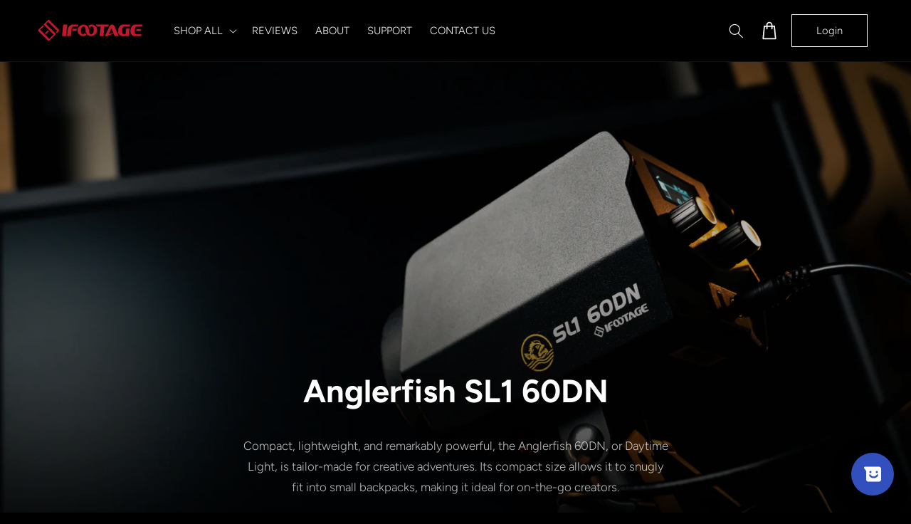

--- FILE ---
content_type: text/html; charset=utf-8
request_url: https://www.ifootagegear.com/products/anglerfish-sl1-60dn
body_size: 67464
content:
<!doctype html>
<html class="js" lang="en">
  <head>
    <!-- Google tag (gtag.js) -->
<script async src="https://www.googletagmanager.com/gtag/js?id=AW-11008801098"></script>
<script>
  window.dataLayer = window.dataLayer || [];
  function gtag(){dataLayer.push(arguments);}
  gtag('js', new Date());

  gtag('config', 'AW-11008801098');
</script>
    <script async src="https://app.humblytics.com/hmbl.min.js?id=898b825"></script>
    <script>
    (function (c, s, q, u, a, r, e) {
        c.hj=c.hj||function(){(c.hj.q=c.hj.q||[]).push(arguments)};
        c._hjSettings = { hjid: a };
        r = s.getElementsByTagName('head')[0];
        e = s.createElement('script');
        e.async = true;
        e.src = q + c._hjSettings.hjid + u;
        r.appendChild(e);
    })(window, document, 'https://static.hj.contentsquare.net/c/csq-', '.js', 5294255);
</script>
    
    <meta charset="utf-8">
    <meta http-equiv="X-UA-Compatible" content="IE=edge">
    <meta name="viewport" content="width=device-width,initial-scale=1">
    <meta name="theme-color" content="">
    <link rel="canonical" href="https://www.ifootagegear.com/products/anglerfish-sl1-60dn"><link rel="icon" type="image/png" href="//www.ifootagegear.com/cdn/shop/files/2018_iFootage_logo_sqaure.png?crop=center&height=32&v=1691403745&width=32"><link rel="preconnect" href="https://fonts.shopifycdn.com" crossorigin><title>
      iFootage 60W LED Video Light 5600K Daytime Light
</title>

    
      <meta name="description" content="Whether it&#39;s a photoshoot, vlog, or film production, you can achieve that natural sunlight effect with the iFootage Anglerfish SL1 60DN, a compact and easy-to-carry 70W LED Video light, 5600K with a COB LED that provides a color-accuracy and realistic finish to your shots.">
    

    

<meta property="og:site_name" content="iFootage">
<meta property="og:url" content="https://www.ifootagegear.com/products/anglerfish-sl1-60dn">
<meta property="og:title" content="iFootage 60W LED Video Light 5600K Daytime Light">
<meta property="og:type" content="product">
<meta property="og:description" content="Whether it&#39;s a photoshoot, vlog, or film production, you can achieve that natural sunlight effect with the iFootage Anglerfish SL1 60DN, a compact and easy-to-carry 70W LED Video light, 5600K with a COB LED that provides a color-accuracy and realistic finish to your shots."><meta property="og:image" content="http://www.ifootagegear.com/cdn/shop/files/ifootage-anglerfish-Daytime-60DNA-v1.jpg?v=1748086013">
  <meta property="og:image:secure_url" content="https://www.ifootagegear.com/cdn/shop/files/ifootage-anglerfish-Daytime-60DNA-v1.jpg?v=1748086013">
  <meta property="og:image:width" content="1024">
  <meta property="og:image:height" content="1024"><meta property="og:price:amount" content="89.00">
  <meta property="og:price:currency" content="USD"><meta name="twitter:card" content="summary_large_image">
<meta name="twitter:title" content="iFootage 60W LED Video Light 5600K Daytime Light">
<meta name="twitter:description" content="Whether it&#39;s a photoshoot, vlog, or film production, you can achieve that natural sunlight effect with the iFootage Anglerfish SL1 60DN, a compact and easy-to-carry 70W LED Video light, 5600K with a COB LED that provides a color-accuracy and realistic finish to your shots.">


    <script src="//www.ifootagegear.com/cdn/shop/t/20/assets/constants.js?v=132983761750457495441738047932" defer="defer"></script>
    <script src="//www.ifootagegear.com/cdn/shop/t/20/assets/pubsub.js?v=158357773527763999511738047982" defer="defer"></script>
    <script src="//www.ifootagegear.com/cdn/shop/t/20/assets/global.js?v=170024631439312157701759482438" defer="defer"></script>
    <script src="//www.ifootagegear.com/cdn/shop/t/20/assets/details-disclosure.js?v=13653116266235556501738047933" defer="defer"></script>
    <script src="//www.ifootagegear.com/cdn/shop/t/20/assets/details-modal.js?v=25581673532751508451738047934" defer="defer"></script>
    <script src="//www.ifootagegear.com/cdn/shop/t/20/assets/search-form.js?v=133129549252120666541738047986" defer="defer"></script>
    <script src="//www.ifootagegear.com/cdn/shop/t/20/assets/splide.min.js?v=52468681314030590441738047998" defer="defer"></script>
    <script src="//www.ifootagegear.com/cdn/shop/t/20/assets/custom-collapsible.js?v=29911724426971334631738047932" defer="defer"></script>
    <script src="//www.ifootagegear.com/cdn/shop/t/20/assets/site.js?v=52309905279471228651738047996" defer="defer"></script><script src="//www.ifootagegear.com/cdn/shop/t/20/assets/animations.js?v=88693664871331136111738047899" defer="defer"></script><script>window.performance && window.performance.mark && window.performance.mark('shopify.content_for_header.start');</script><meta name="google-site-verification" content="PrvPiwLz6hm43aHLRYWFHmwgRyjCS2aE1U1LcXMhnEE">
<meta name="google-site-verification" content="6pN2yB4iDK9knP_qoe9Y8_ODkhVAGVlSgMAopQ0BKJc">
<meta id="shopify-digital-wallet" name="shopify-digital-wallet" content="/21813555/digital_wallets/dialog">
<meta name="shopify-checkout-api-token" content="12a636cf354994170941c43fae8c3064">
<meta id="in-context-paypal-metadata" data-shop-id="21813555" data-venmo-supported="false" data-environment="production" data-locale="en_US" data-paypal-v4="true" data-currency="USD">
<link rel="alternate" type="application/json+oembed" href="https://www.ifootagegear.com/products/anglerfish-sl1-60dn.oembed">
<script async="async" src="/checkouts/internal/preloads.js?locale=en-US"></script>
<link rel="preconnect" href="https://shop.app" crossorigin="anonymous">
<script async="async" src="https://shop.app/checkouts/internal/preloads.js?locale=en-US&shop_id=21813555" crossorigin="anonymous"></script>
<script id="apple-pay-shop-capabilities" type="application/json">{"shopId":21813555,"countryCode":"HK","currencyCode":"USD","merchantCapabilities":["supports3DS"],"merchantId":"gid:\/\/shopify\/Shop\/21813555","merchantName":"iFootage","requiredBillingContactFields":["postalAddress","email","phone"],"requiredShippingContactFields":["postalAddress","email","phone"],"shippingType":"shipping","supportedNetworks":["visa","masterCard","amex"],"total":{"type":"pending","label":"iFootage","amount":"1.00"},"shopifyPaymentsEnabled":true,"supportsSubscriptions":true}</script>
<script id="shopify-features" type="application/json">{"accessToken":"12a636cf354994170941c43fae8c3064","betas":["rich-media-storefront-analytics"],"domain":"www.ifootagegear.com","predictiveSearch":true,"shopId":21813555,"locale":"en"}</script>
<script>var Shopify = Shopify || {};
Shopify.shop = "ifootage.myshopify.com";
Shopify.locale = "en";
Shopify.currency = {"active":"USD","rate":"1.0"};
Shopify.country = "US";
Shopify.theme = {"name":"FO| Orange | Jan 28","id":127350997035,"schema_name":"Orange","schema_version":"2.0.0","theme_store_id":null,"role":"main"};
Shopify.theme.handle = "null";
Shopify.theme.style = {"id":null,"handle":null};
Shopify.cdnHost = "www.ifootagegear.com/cdn";
Shopify.routes = Shopify.routes || {};
Shopify.routes.root = "/";</script>
<script type="module">!function(o){(o.Shopify=o.Shopify||{}).modules=!0}(window);</script>
<script>!function(o){function n(){var o=[];function n(){o.push(Array.prototype.slice.apply(arguments))}return n.q=o,n}var t=o.Shopify=o.Shopify||{};t.loadFeatures=n(),t.autoloadFeatures=n()}(window);</script>
<script>
  window.ShopifyPay = window.ShopifyPay || {};
  window.ShopifyPay.apiHost = "shop.app\/pay";
  window.ShopifyPay.redirectState = null;
</script>
<script id="shop-js-analytics" type="application/json">{"pageType":"product"}</script>
<script defer="defer" async type="module" src="//www.ifootagegear.com/cdn/shopifycloud/shop-js/modules/v2/client.init-shop-cart-sync_C5BV16lS.en.esm.js"></script>
<script defer="defer" async type="module" src="//www.ifootagegear.com/cdn/shopifycloud/shop-js/modules/v2/chunk.common_CygWptCX.esm.js"></script>
<script type="module">
  await import("//www.ifootagegear.com/cdn/shopifycloud/shop-js/modules/v2/client.init-shop-cart-sync_C5BV16lS.en.esm.js");
await import("//www.ifootagegear.com/cdn/shopifycloud/shop-js/modules/v2/chunk.common_CygWptCX.esm.js");

  window.Shopify.SignInWithShop?.initShopCartSync?.({"fedCMEnabled":true,"windoidEnabled":true});

</script>
<script>
  window.Shopify = window.Shopify || {};
  if (!window.Shopify.featureAssets) window.Shopify.featureAssets = {};
  window.Shopify.featureAssets['shop-js'] = {"shop-cart-sync":["modules/v2/client.shop-cart-sync_ZFArdW7E.en.esm.js","modules/v2/chunk.common_CygWptCX.esm.js"],"init-fed-cm":["modules/v2/client.init-fed-cm_CmiC4vf6.en.esm.js","modules/v2/chunk.common_CygWptCX.esm.js"],"shop-button":["modules/v2/client.shop-button_tlx5R9nI.en.esm.js","modules/v2/chunk.common_CygWptCX.esm.js"],"shop-cash-offers":["modules/v2/client.shop-cash-offers_DOA2yAJr.en.esm.js","modules/v2/chunk.common_CygWptCX.esm.js","modules/v2/chunk.modal_D71HUcav.esm.js"],"init-windoid":["modules/v2/client.init-windoid_sURxWdc1.en.esm.js","modules/v2/chunk.common_CygWptCX.esm.js"],"shop-toast-manager":["modules/v2/client.shop-toast-manager_ClPi3nE9.en.esm.js","modules/v2/chunk.common_CygWptCX.esm.js"],"init-shop-email-lookup-coordinator":["modules/v2/client.init-shop-email-lookup-coordinator_B8hsDcYM.en.esm.js","modules/v2/chunk.common_CygWptCX.esm.js"],"init-shop-cart-sync":["modules/v2/client.init-shop-cart-sync_C5BV16lS.en.esm.js","modules/v2/chunk.common_CygWptCX.esm.js"],"avatar":["modules/v2/client.avatar_BTnouDA3.en.esm.js"],"pay-button":["modules/v2/client.pay-button_FdsNuTd3.en.esm.js","modules/v2/chunk.common_CygWptCX.esm.js"],"init-customer-accounts":["modules/v2/client.init-customer-accounts_DxDtT_ad.en.esm.js","modules/v2/client.shop-login-button_C5VAVYt1.en.esm.js","modules/v2/chunk.common_CygWptCX.esm.js","modules/v2/chunk.modal_D71HUcav.esm.js"],"init-shop-for-new-customer-accounts":["modules/v2/client.init-shop-for-new-customer-accounts_ChsxoAhi.en.esm.js","modules/v2/client.shop-login-button_C5VAVYt1.en.esm.js","modules/v2/chunk.common_CygWptCX.esm.js","modules/v2/chunk.modal_D71HUcav.esm.js"],"shop-login-button":["modules/v2/client.shop-login-button_C5VAVYt1.en.esm.js","modules/v2/chunk.common_CygWptCX.esm.js","modules/v2/chunk.modal_D71HUcav.esm.js"],"init-customer-accounts-sign-up":["modules/v2/client.init-customer-accounts-sign-up_CPSyQ0Tj.en.esm.js","modules/v2/client.shop-login-button_C5VAVYt1.en.esm.js","modules/v2/chunk.common_CygWptCX.esm.js","modules/v2/chunk.modal_D71HUcav.esm.js"],"shop-follow-button":["modules/v2/client.shop-follow-button_Cva4Ekp9.en.esm.js","modules/v2/chunk.common_CygWptCX.esm.js","modules/v2/chunk.modal_D71HUcav.esm.js"],"checkout-modal":["modules/v2/client.checkout-modal_BPM8l0SH.en.esm.js","modules/v2/chunk.common_CygWptCX.esm.js","modules/v2/chunk.modal_D71HUcav.esm.js"],"lead-capture":["modules/v2/client.lead-capture_Bi8yE_yS.en.esm.js","modules/v2/chunk.common_CygWptCX.esm.js","modules/v2/chunk.modal_D71HUcav.esm.js"],"shop-login":["modules/v2/client.shop-login_D6lNrXab.en.esm.js","modules/v2/chunk.common_CygWptCX.esm.js","modules/v2/chunk.modal_D71HUcav.esm.js"],"payment-terms":["modules/v2/client.payment-terms_CZxnsJam.en.esm.js","modules/v2/chunk.common_CygWptCX.esm.js","modules/v2/chunk.modal_D71HUcav.esm.js"]};
</script>
<script>(function() {
  var isLoaded = false;
  function asyncLoad() {
    if (isLoaded) return;
    isLoaded = true;
    var urls = ["https:\/\/js.smile.io\/v1\/smile-shopify.js?shop=ifootage.myshopify.com","https:\/\/chimpstatic.com\/mcjs-connected\/js\/users\/8cbc32336d40f99b5d379106a\/195620b04ce71b6ca70be1ced.js?shop=ifootage.myshopify.com","https:\/\/tabs.tkdigital.dev\/scripts\/ne_smart_tabs_ee7470ebe4acc829c863c0051f5dc00f.js?shop=ifootage.myshopify.com","https:\/\/cozycountryredirectiii.addons.business\/js\/eggbox\/2830\/script_e76643e2b10238c103bd26a1671ade56.js?v=1\u0026sign=e76643e2b10238c103bd26a1671ade56\u0026shop=ifootage.myshopify.com","https:\/\/edge.personalizer.io\/storefront\/2.0.0\/js\/shopify\/storefront.min.js?key=fdnqq-eb1vu5e6qnr5nm3s8zh-swbb9\u0026shop=ifootage.myshopify.com","https:\/\/cdn.rebuyengine.com\/onsite\/js\/rebuy.js?shop=ifootage.myshopify.com","https:\/\/a.mailmunch.co\/widgets\/site-542668-4d6964afae98cc3a63c74d9bc4c921c4fdeee893.js?shop=ifootage.myshopify.com","\/\/cdn.shopify.com\/proxy\/02e63ae0b0bb5a0969d6ac3d7e884727ad74ab29e0c67aa108da5c208f2758ae\/api.goaffpro.com\/loader.js?shop=ifootage.myshopify.com\u0026sp-cache-control=cHVibGljLCBtYXgtYWdlPTkwMA"];
    for (var i = 0; i < urls.length; i++) {
      var s = document.createElement('script');
      s.type = 'text/javascript';
      s.async = true;
      s.src = urls[i];
      var x = document.getElementsByTagName('script')[0];
      x.parentNode.insertBefore(s, x);
    }
  };
  if(window.attachEvent) {
    window.attachEvent('onload', asyncLoad);
  } else {
    window.addEventListener('load', asyncLoad, false);
  }
})();</script>
<script id="__st">var __st={"a":21813555,"offset":-28800,"reqid":"98f2389d-3beb-482c-bd5d-8f09a43a836d-1768766610","pageurl":"www.ifootagegear.com\/products\/anglerfish-sl1-60dn","u":"d715cad85cc7","p":"product","rtyp":"product","rid":7218694783019};</script>
<script>window.ShopifyPaypalV4VisibilityTracking = true;</script>
<script id="captcha-bootstrap">!function(){'use strict';const t='contact',e='account',n='new_comment',o=[[t,t],['blogs',n],['comments',n],[t,'customer']],c=[[e,'customer_login'],[e,'guest_login'],[e,'recover_customer_password'],[e,'create_customer']],r=t=>t.map((([t,e])=>`form[action*='/${t}']:not([data-nocaptcha='true']) input[name='form_type'][value='${e}']`)).join(','),a=t=>()=>t?[...document.querySelectorAll(t)].map((t=>t.form)):[];function s(){const t=[...o],e=r(t);return a(e)}const i='password',u='form_key',d=['recaptcha-v3-token','g-recaptcha-response','h-captcha-response',i],f=()=>{try{return window.sessionStorage}catch{return}},m='__shopify_v',_=t=>t.elements[u];function p(t,e,n=!1){try{const o=window.sessionStorage,c=JSON.parse(o.getItem(e)),{data:r}=function(t){const{data:e,action:n}=t;return t[m]||n?{data:e,action:n}:{data:t,action:n}}(c);for(const[e,n]of Object.entries(r))t.elements[e]&&(t.elements[e].value=n);n&&o.removeItem(e)}catch(o){console.error('form repopulation failed',{error:o})}}const l='form_type',E='cptcha';function T(t){t.dataset[E]=!0}const w=window,h=w.document,L='Shopify',v='ce_forms',y='captcha';let A=!1;((t,e)=>{const n=(g='f06e6c50-85a8-45c8-87d0-21a2b65856fe',I='https://cdn.shopify.com/shopifycloud/storefront-forms-hcaptcha/ce_storefront_forms_captcha_hcaptcha.v1.5.2.iife.js',D={infoText:'Protected by hCaptcha',privacyText:'Privacy',termsText:'Terms'},(t,e,n)=>{const o=w[L][v],c=o.bindForm;if(c)return c(t,g,e,D).then(n);var r;o.q.push([[t,g,e,D],n]),r=I,A||(h.body.append(Object.assign(h.createElement('script'),{id:'captcha-provider',async:!0,src:r})),A=!0)});var g,I,D;w[L]=w[L]||{},w[L][v]=w[L][v]||{},w[L][v].q=[],w[L][y]=w[L][y]||{},w[L][y].protect=function(t,e){n(t,void 0,e),T(t)},Object.freeze(w[L][y]),function(t,e,n,w,h,L){const[v,y,A,g]=function(t,e,n){const i=e?o:[],u=t?c:[],d=[...i,...u],f=r(d),m=r(i),_=r(d.filter((([t,e])=>n.includes(e))));return[a(f),a(m),a(_),s()]}(w,h,L),I=t=>{const e=t.target;return e instanceof HTMLFormElement?e:e&&e.form},D=t=>v().includes(t);t.addEventListener('submit',(t=>{const e=I(t);if(!e)return;const n=D(e)&&!e.dataset.hcaptchaBound&&!e.dataset.recaptchaBound,o=_(e),c=g().includes(e)&&(!o||!o.value);(n||c)&&t.preventDefault(),c&&!n&&(function(t){try{if(!f())return;!function(t){const e=f();if(!e)return;const n=_(t);if(!n)return;const o=n.value;o&&e.removeItem(o)}(t);const e=Array.from(Array(32),(()=>Math.random().toString(36)[2])).join('');!function(t,e){_(t)||t.append(Object.assign(document.createElement('input'),{type:'hidden',name:u})),t.elements[u].value=e}(t,e),function(t,e){const n=f();if(!n)return;const o=[...t.querySelectorAll(`input[type='${i}']`)].map((({name:t})=>t)),c=[...d,...o],r={};for(const[a,s]of new FormData(t).entries())c.includes(a)||(r[a]=s);n.setItem(e,JSON.stringify({[m]:1,action:t.action,data:r}))}(t,e)}catch(e){console.error('failed to persist form',e)}}(e),e.submit())}));const S=(t,e)=>{t&&!t.dataset[E]&&(n(t,e.some((e=>e===t))),T(t))};for(const o of['focusin','change'])t.addEventListener(o,(t=>{const e=I(t);D(e)&&S(e,y())}));const B=e.get('form_key'),M=e.get(l),P=B&&M;t.addEventListener('DOMContentLoaded',(()=>{const t=y();if(P)for(const e of t)e.elements[l].value===M&&p(e,B);[...new Set([...A(),...v().filter((t=>'true'===t.dataset.shopifyCaptcha))])].forEach((e=>S(e,t)))}))}(h,new URLSearchParams(w.location.search),n,t,e,['guest_login'])})(!1,!0)}();</script>
<script integrity="sha256-4kQ18oKyAcykRKYeNunJcIwy7WH5gtpwJnB7kiuLZ1E=" data-source-attribution="shopify.loadfeatures" defer="defer" src="//www.ifootagegear.com/cdn/shopifycloud/storefront/assets/storefront/load_feature-a0a9edcb.js" crossorigin="anonymous"></script>
<script crossorigin="anonymous" defer="defer" src="//www.ifootagegear.com/cdn/shopifycloud/storefront/assets/shopify_pay/storefront-65b4c6d7.js?v=20250812"></script>
<script data-source-attribution="shopify.dynamic_checkout.dynamic.init">var Shopify=Shopify||{};Shopify.PaymentButton=Shopify.PaymentButton||{isStorefrontPortableWallets:!0,init:function(){window.Shopify.PaymentButton.init=function(){};var t=document.createElement("script");t.src="https://www.ifootagegear.com/cdn/shopifycloud/portable-wallets/latest/portable-wallets.en.js",t.type="module",document.head.appendChild(t)}};
</script>
<script data-source-attribution="shopify.dynamic_checkout.buyer_consent">
  function portableWalletsHideBuyerConsent(e){var t=document.getElementById("shopify-buyer-consent"),n=document.getElementById("shopify-subscription-policy-button");t&&n&&(t.classList.add("hidden"),t.setAttribute("aria-hidden","true"),n.removeEventListener("click",e))}function portableWalletsShowBuyerConsent(e){var t=document.getElementById("shopify-buyer-consent"),n=document.getElementById("shopify-subscription-policy-button");t&&n&&(t.classList.remove("hidden"),t.removeAttribute("aria-hidden"),n.addEventListener("click",e))}window.Shopify?.PaymentButton&&(window.Shopify.PaymentButton.hideBuyerConsent=portableWalletsHideBuyerConsent,window.Shopify.PaymentButton.showBuyerConsent=portableWalletsShowBuyerConsent);
</script>
<script data-source-attribution="shopify.dynamic_checkout.cart.bootstrap">document.addEventListener("DOMContentLoaded",(function(){function t(){return document.querySelector("shopify-accelerated-checkout-cart, shopify-accelerated-checkout")}if(t())Shopify.PaymentButton.init();else{new MutationObserver((function(e,n){t()&&(Shopify.PaymentButton.init(),n.disconnect())})).observe(document.body,{childList:!0,subtree:!0})}}));
</script>
<link id="shopify-accelerated-checkout-styles" rel="stylesheet" media="screen" href="https://www.ifootagegear.com/cdn/shopifycloud/portable-wallets/latest/accelerated-checkout-backwards-compat.css" crossorigin="anonymous">
<style id="shopify-accelerated-checkout-cart">
        #shopify-buyer-consent {
  margin-top: 1em;
  display: inline-block;
  width: 100%;
}

#shopify-buyer-consent.hidden {
  display: none;
}

#shopify-subscription-policy-button {
  background: none;
  border: none;
  padding: 0;
  text-decoration: underline;
  font-size: inherit;
  cursor: pointer;
}

#shopify-subscription-policy-button::before {
  box-shadow: none;
}

      </style>
<script id="sections-script" data-sections="header" defer="defer" src="//www.ifootagegear.com/cdn/shop/t/20/compiled_assets/scripts.js?v=18359"></script>
<script>window.performance && window.performance.mark && window.performance.mark('shopify.content_for_header.end');</script>


    <style data-shopify>
      @font-face {
  font-family: Figtree;
  font-weight: 300;
  font-style: normal;
  font-display: swap;
  src: url("//www.ifootagegear.com/cdn/fonts/figtree/figtree_n3.e4cc0323f8b9feb279bf6ced9d868d88ce80289f.woff2") format("woff2"),
       url("//www.ifootagegear.com/cdn/fonts/figtree/figtree_n3.db79ac3fb83d054d99bd79fccf8e8782b5cf449e.woff") format("woff");
}

      @font-face {
  font-family: Figtree;
  font-weight: 700;
  font-style: normal;
  font-display: swap;
  src: url("//www.ifootagegear.com/cdn/fonts/figtree/figtree_n7.2fd9bfe01586148e644724096c9d75e8c7a90e55.woff2") format("woff2"),
       url("//www.ifootagegear.com/cdn/fonts/figtree/figtree_n7.ea05de92d862f9594794ab281c4c3a67501ef5fc.woff") format("woff");
}

      @font-face {
  font-family: Figtree;
  font-weight: 300;
  font-style: italic;
  font-display: swap;
  src: url("//www.ifootagegear.com/cdn/fonts/figtree/figtree_i3.914abbe7a583759f0a18bf02652c9ee1f4bb1c6d.woff2") format("woff2"),
       url("//www.ifootagegear.com/cdn/fonts/figtree/figtree_i3.3d7354f07ddb3c61082efcb69896c65d6c00d9fa.woff") format("woff");
}

      @font-face {
  font-family: Figtree;
  font-weight: 700;
  font-style: italic;
  font-display: swap;
  src: url("//www.ifootagegear.com/cdn/fonts/figtree/figtree_i7.06add7096a6f2ab742e09ec7e498115904eda1fe.woff2") format("woff2"),
       url("//www.ifootagegear.com/cdn/fonts/figtree/figtree_i7.ee584b5fcaccdbb5518c0228158941f8df81b101.woff") format("woff");
}

      @font-face {
  font-family: Figtree;
  font-weight: 600;
  font-style: normal;
  font-display: swap;
  src: url("//www.ifootagegear.com/cdn/fonts/figtree/figtree_n6.9d1ea52bb49a0a86cfd1b0383d00f83d3fcc14de.woff2") format("woff2"),
       url("//www.ifootagegear.com/cdn/fonts/figtree/figtree_n6.f0fcdea525a0e47b2ae4ab645832a8e8a96d31d3.woff") format("woff");
}


      
        :root,
        .color-scheme-1 {
          --color-background: 0,0,0;
        
          --gradient-background: #000000;
        

        

        --color-foreground: 255,255,255;
        --color-background-contrast: 128,128,128;
        --color-shadow: 255,255,255;
        --color-button: 255,255,255;
        --color-button-text: 0,0,0;
        --color-secondary-button: 0,0,0;
        --color-secondary-button-text: 255,255,255;
        --color-link: 255,255,255;
        --color-badge-foreground: 255,255,255;
        --color-badge-background: 0,0,0;
        --color-badge-border: 255,255,255;
        --payment-terms-background-color: rgb(0 0 0);
      }
      
        
        .color-scheme-2 {
          --color-background: 243,243,243;
        
          --gradient-background: #f3f3f3;
        

        

        --color-foreground: 18,18,18;
        --color-background-contrast: 179,179,179;
        --color-shadow: 18,18,18;
        --color-button: 18,18,18;
        --color-button-text: 243,243,243;
        --color-secondary-button: 243,243,243;
        --color-secondary-button-text: 18,18,18;
        --color-link: 18,18,18;
        --color-badge-foreground: 18,18,18;
        --color-badge-background: 243,243,243;
        --color-badge-border: 18,18,18;
        --payment-terms-background-color: rgb(243 243 243);
      }
      
        
        .color-scheme-3 {
          --color-background: 36,40,51;
        
          --gradient-background: #242833;
        

        

        --color-foreground: 255,255,255;
        --color-background-contrast: 47,52,66;
        --color-shadow: 18,18,18;
        --color-button: 255,255,255;
        --color-button-text: 0,0,0;
        --color-secondary-button: 36,40,51;
        --color-secondary-button-text: 255,255,255;
        --color-link: 255,255,255;
        --color-badge-foreground: 255,255,255;
        --color-badge-background: 36,40,51;
        --color-badge-border: 255,255,255;
        --payment-terms-background-color: rgb(36 40 51);
      }
      
        
        .color-scheme-4 {
          --color-background: 18,18,18;
        
          --gradient-background: #121212;
        

        

        --color-foreground: 255,255,255;
        --color-background-contrast: 146,146,146;
        --color-shadow: 18,18,18;
        --color-button: 255,255,255;
        --color-button-text: 18,18,18;
        --color-secondary-button: 18,18,18;
        --color-secondary-button-text: 255,255,255;
        --color-link: 255,255,255;
        --color-badge-foreground: 255,255,255;
        --color-badge-background: 18,18,18;
        --color-badge-border: 255,255,255;
        --payment-terms-background-color: rgb(18 18 18);
      }
      
        
        .color-scheme-5 {
          --color-background: 192,0,0;
        
          --gradient-background: #c00000;
        

        

        --color-foreground: 255,255,255;
        --color-background-contrast: 218,0,0;
        --color-shadow: 255,255,255;
        --color-button: 255,255,255;
        --color-button-text: 192,0,0;
        --color-secondary-button: 192,0,0;
        --color-secondary-button-text: 255,255,255;
        --color-link: 255,255,255;
        --color-badge-foreground: 255,255,255;
        --color-badge-background: 192,0,0;
        --color-badge-border: 255,255,255;
        --payment-terms-background-color: rgb(192 0 0);
      }
      
        
        .color-scheme-eef4a08a-3273-474b-9dd0-c0131407a1c3 {
          --color-background: 0,0,0;
        
          --gradient-background: #000000;
        

        

        --color-foreground: 255,255,255;
        --color-background-contrast: 128,128,128;
        --color-shadow: 255,255,255;
        --color-button: 255,255,255;
        --color-button-text: 0,0,0;
        --color-secondary-button: 0,0,0;
        --color-secondary-button-text: 255,255,255;
        --color-link: 255,255,255;
        --color-badge-foreground: 255,255,255;
        --color-badge-background: 0,0,0;
        --color-badge-border: 255,255,255;
        --payment-terms-background-color: rgb(0 0 0);
      }
      
        
        .color-scheme-255bcd40-62f3-46cc-90a5-ce895574ef0a {
          --color-background: 0,0,0;
        
          --gradient-background: #000000;
        

        

        --color-foreground: 255,255,255;
        --color-background-contrast: 128,128,128;
        --color-shadow: 158,1,27;
        --color-button: 158,1,27;
        --color-button-text: 255,255,255;
        --color-secondary-button: 0,0,0;
        --color-secondary-button-text: 158,1,27;
        --color-link: 158,1,27;
        --color-badge-foreground: 255,255,255;
        --color-badge-background: 0,0,0;
        --color-badge-border: 255,255,255;
        --payment-terms-background-color: rgb(0 0 0);
      }
      
        
        .color-scheme-a1b90ef8-0510-4e3f-8d80-9f7544a9e91f {
          --color-background: 0,0,0;
        
          --gradient-background: radial-gradient(rgba(255, 70, 199, 1) 81%);
        

        

        --color-foreground: 255,255,255;
        --color-background-contrast: 128,128,128;
        --color-shadow: 0,0,0;
        --color-button: 192,0,0;
        --color-button-text: 255,255,255;
        --color-secondary-button: 0,0,0;
        --color-secondary-button-text: 0,0,0;
        --color-link: 0,0,0;
        --color-badge-foreground: 255,255,255;
        --color-badge-background: 0,0,0;
        --color-badge-border: 255,255,255;
        --payment-terms-background-color: rgb(0 0 0);
      }
      
        
        .color-scheme-de529438-eed2-4616-9faa-648b97ef7abf {
          --color-background: 0,0,0;
        
          --gradient-background: #000000;
        

        

        --color-foreground: 255,255,255;
        --color-background-contrast: 128,128,128;
        --color-shadow: 255,255,255;
        --color-button: 255,255,255;
        --color-button-text: 0,0,0;
        --color-secondary-button: 0,0,0;
        --color-secondary-button-text: 255,255,255;
        --color-link: 255,255,255;
        --color-badge-foreground: 255,255,255;
        --color-badge-background: 0,0,0;
        --color-badge-border: 255,255,255;
        --payment-terms-background-color: rgb(0 0 0);
      }
      

      body, .color-scheme-1, .color-scheme-2, .color-scheme-3, .color-scheme-4, .color-scheme-5, .color-scheme-eef4a08a-3273-474b-9dd0-c0131407a1c3, .color-scheme-255bcd40-62f3-46cc-90a5-ce895574ef0a, .color-scheme-a1b90ef8-0510-4e3f-8d80-9f7544a9e91f, .color-scheme-de529438-eed2-4616-9faa-648b97ef7abf {
        color: rgba(var(--color-foreground), 0.75);
        background-color: rgb(var(--color-background));
      }

      :root {
        --font-body-family: Figtree, sans-serif;
        --font-body-style: normal;
        --font-body-weight: 300;
        --font-body-weight-bold: 600;

        --font-heading-family: Figtree, sans-serif;
        --font-heading-style: normal;
        --font-heading-weight: 600;

        --font-body-scale: 1.05;
        --font-heading-scale: 0.9523809523809523;

        --media-padding: px;
        --media-border-opacity: 0.05;
        --media-border-width: 0px;
        --media-radius: 22px;
        --media-shadow-opacity: 0.0;
        --media-shadow-horizontal-offset: -40px;
        --media-shadow-vertical-offset: -40px;
        --media-shadow-blur-radius: 0px;
        --media-shadow-visible: 0;

        --page-width: 160rem;
        --page-width-margin: 0rem;

        --product-card-image-padding: 0.0rem;
        --product-card-corner-radius: 2.2rem;
        --product-card-text-alignment: left;
        --product-card-border-width: 0.0rem;
        --product-card-border-opacity: 0.1;
        --product-card-shadow-opacity: 0.0;
        --product-card-shadow-visible: 0;
        --product-card-shadow-horizontal-offset: -4.0rem;
        --product-card-shadow-vertical-offset: -4.0rem;
        --product-card-shadow-blur-radius: 0.0rem;

        --collection-card-image-padding: 0.0rem;
        --collection-card-corner-radius: 2.2rem;
        --collection-card-text-alignment: left;
        --collection-card-border-width: 0.0rem;
        --collection-card-border-opacity: 0.1;
        --collection-card-shadow-opacity: 0.0;
        --collection-card-shadow-visible: 0;
        --collection-card-shadow-horizontal-offset: -4.0rem;
        --collection-card-shadow-vertical-offset: -4.0rem;
        --collection-card-shadow-blur-radius: 0.0rem;

        --blog-card-image-padding: 0.0rem;
        --blog-card-corner-radius: 0.0rem;
        --blog-card-text-alignment: left;
        --blog-card-border-width: 0.0rem;
        --blog-card-border-opacity: 0.1;
        --blog-card-shadow-opacity: 0.0;
        --blog-card-shadow-visible: 0;
        --blog-card-shadow-horizontal-offset: -4.0rem;
        --blog-card-shadow-vertical-offset: -4.0rem;
        --blog-card-shadow-blur-radius: 0.0rem;

        --badge-corner-radius: 0.6rem;

        --popup-border-width: 1px;
        --popup-border-opacity: 0.1;
        --popup-corner-radius: 0px;
        --popup-shadow-opacity: 0.05;
        --popup-shadow-horizontal-offset: 0px;
        --popup-shadow-vertical-offset: 4px;
        --popup-shadow-blur-radius: 5px;

        --drawer-border-width: 1px;
        --drawer-border-opacity: 0.1;
        --drawer-shadow-opacity: 0.0;
        --drawer-shadow-horizontal-offset: 0px;
        --drawer-shadow-vertical-offset: 4px;
        --drawer-shadow-blur-radius: 5px;

        --spacing-sections-desktop: 0px;
        --spacing-sections-mobile: 0px;

        --grid-desktop-vertical-spacing: 4px;
        --grid-desktop-horizontal-spacing: 16px;
        --grid-mobile-vertical-spacing: 2px;
        --grid-mobile-horizontal-spacing: 8px;

        --text-boxes-border-opacity: 0.1;
        --text-boxes-border-width: 0px;
        --text-boxes-radius: 22px;
        --text-boxes-shadow-opacity: 0.0;
        --text-boxes-shadow-visible: 0;
        --text-boxes-shadow-horizontal-offset: -40px;
        --text-boxes-shadow-vertical-offset: -40px;
        --text-boxes-shadow-blur-radius: 0px;

        --buttons-radius: 6px;
        --buttons-radius-outset: 7px;
        --buttons-border-width: 1px;
        --buttons-border-opacity: 1.0;
        --buttons-shadow-opacity: 0.0;
        --buttons-shadow-visible: 0;
        --buttons-shadow-horizontal-offset: -12px;
        --buttons-shadow-vertical-offset: -12px;
        --buttons-shadow-blur-radius: 0px;
        --buttons-border-offset: 0.3px;

        --inputs-radius: 0px;
        --inputs-border-width: 1px;
        --inputs-border-opacity: 1.0;
        --inputs-shadow-opacity: 0.0;
        --inputs-shadow-horizontal-offset: -12px;
        --inputs-margin-offset: 0px;
        --inputs-shadow-vertical-offset: -12px;
        --inputs-shadow-blur-radius: 0px;
        --inputs-radius-outset: 0px;

        --variant-pills-radius: 6px;
        --variant-pills-border-width: 1px;
        --variant-pills-border-opacity: 1.0;
        --variant-pills-shadow-opacity: 0.0;
        --variant-pills-shadow-horizontal-offset: -12px;
        --variant-pills-shadow-vertical-offset: -12px;
        --variant-pills-shadow-blur-radius: 0px;
      }

      *,
      *::before,
      *::after {
        box-sizing: inherit;
      }

      html {
        box-sizing: border-box;
        font-size: calc(var(--font-body-scale) * 62.5%);
        height: 100%;
      }

      body {
        display: unset;
        grid-template-rows: auto auto 1fr auto;
        grid-template-columns: 100%;
        min-height: 100%;
        margin: 0;
        font-size: 1.5rem;
        letter-spacing: 0.06rem;
        line-height: calc(1 + 0.8 / var(--font-body-scale));
        font-family: var(--font-body-family);
        font-style: var(--font-body-style);
        font-weight: var(--font-body-weight);
      }

      @media screen and (min-width: 750px) {
        body {
          font-size: 1.6rem;
        }
      }
    </style>

    <link href="//www.ifootagegear.com/cdn/shop/t/20/assets/base.css?v=94266557971103095941738047912" rel="stylesheet" type="text/css" media="all" />
    <link href="//www.ifootagegear.com/cdn/shop/t/20/assets/splide.min.css?v=44329677166622589231738047997" rel="stylesheet" type="text/css" media="all" />
    <link rel="stylesheet" href="https://cdn.jsdelivr.net/npm/glightbox/dist/css/glightbox.min.css">
    <link href="//www.ifootagegear.com/cdn/shop/t/20/assets/site.css?v=22831948246838302961739812462" rel="stylesheet" type="text/css" media="all" />
    <link rel="stylesheet" href="//www.ifootagegear.com/cdn/shop/t/20/assets/component-cart-items.css?v=123238115697927560811738047917" media="print" onload="this.media='all'"><link href="//www.ifootagegear.com/cdn/shop/t/20/assets/component-cart-drawer.css?v=112801333748515159671738047916" rel="stylesheet" type="text/css" media="all" />
      <link href="//www.ifootagegear.com/cdn/shop/t/20/assets/component-cart.css?v=165982380921400067651738047917" rel="stylesheet" type="text/css" media="all" />
      <link href="//www.ifootagegear.com/cdn/shop/t/20/assets/component-totals.css?v=15906652033866631521738047931" rel="stylesheet" type="text/css" media="all" />
      <link href="//www.ifootagegear.com/cdn/shop/t/20/assets/component-price.css?v=70172745017360139101738047926" rel="stylesheet" type="text/css" media="all" />
      <link href="//www.ifootagegear.com/cdn/shop/t/20/assets/component-discounts.css?v=152760482443307489271738047919" rel="stylesheet" type="text/css" media="all" />

      <link rel="preload" as="font" href="//www.ifootagegear.com/cdn/fonts/figtree/figtree_n3.e4cc0323f8b9feb279bf6ced9d868d88ce80289f.woff2" type="font/woff2" crossorigin>
      

      <link rel="preload" as="font" href="//www.ifootagegear.com/cdn/fonts/figtree/figtree_n6.9d1ea52bb49a0a86cfd1b0383d00f83d3fcc14de.woff2" type="font/woff2" crossorigin>
      
<link href="//www.ifootagegear.com/cdn/shop/t/20/assets/component-localization-form.css?v=86199867289619414191738047922" rel="stylesheet" type="text/css" media="all" />
      <script src="//www.ifootagegear.com/cdn/shop/t/20/assets/localization-form.js?v=144176611646395275351738047973" defer="defer"></script><link
        rel="stylesheet"
        href="//www.ifootagegear.com/cdn/shop/t/20/assets/component-predictive-search.css?v=118923337488134913561738047925"
        media="print"
        onload="this.media='all'"
      ><script>
      if (Shopify.designMode) {
        document.documentElement.classList.add('shopify-design-mode');
      }
    </script>

    <!-- jQuery -->
    <script src="https://ajax.googleapis.com/ajax/libs/jquery/3.6.0/jquery.min.js" defer></script>
  

<!-- BEGIN app block: shopify://apps/judge-me-reviews/blocks/judgeme_core/61ccd3b1-a9f2-4160-9fe9-4fec8413e5d8 --><!-- Start of Judge.me Core -->






<link rel="dns-prefetch" href="https://cdnwidget.judge.me">
<link rel="dns-prefetch" href="https://cdn.judge.me">
<link rel="dns-prefetch" href="https://cdn1.judge.me">
<link rel="dns-prefetch" href="https://api.judge.me">

<script data-cfasync='false' class='jdgm-settings-script'>window.jdgmSettings={"pagination":5,"disable_web_reviews":false,"badge_no_review_text":"No reviews","badge_n_reviews_text":"{{ n }} review/reviews","badge_star_color":"#9E011D","hide_badge_preview_if_no_reviews":true,"badge_hide_text":false,"enforce_center_preview_badge":false,"widget_title":"Customer Reviews","widget_open_form_text":"Write a review","widget_close_form_text":"Cancel review","widget_refresh_page_text":"Refresh page","widget_summary_text":"Based on {{ number_of_reviews }} review/reviews","widget_no_review_text":"Be the first to write a review","widget_name_field_text":"Display name","widget_verified_name_field_text":"Verified Name (public)","widget_name_placeholder_text":"Display name","widget_required_field_error_text":"This field is required.","widget_email_field_text":"Email address","widget_verified_email_field_text":"Verified Email (private, can not be edited)","widget_email_placeholder_text":"Your email address","widget_email_field_error_text":"Please enter a valid email address.","widget_rating_field_text":"Rating","widget_review_title_field_text":"Review Title","widget_review_title_placeholder_text":"Give your review a title","widget_review_body_field_text":"Review content","widget_review_body_placeholder_text":"Start writing here...","widget_pictures_field_text":"Picture/Video (optional)","widget_submit_review_text":"Submit Review","widget_submit_verified_review_text":"Submit Verified Review","widget_submit_success_msg_with_auto_publish":"Thank you! Please refresh the page in a few moments to see your review. You can remove or edit your review by logging into \u003ca href='https://judge.me/login' target='_blank' rel='nofollow noopener'\u003eJudge.me\u003c/a\u003e","widget_submit_success_msg_no_auto_publish":"Thank you! Your review will be published as soon as it is approved by the shop admin. You can remove or edit your review by logging into \u003ca href='https://judge.me/login' target='_blank' rel='nofollow noopener'\u003eJudge.me\u003c/a\u003e","widget_show_default_reviews_out_of_total_text":"Showing {{ n_reviews_shown }} out of {{ n_reviews }} reviews.","widget_show_all_link_text":"Show all","widget_show_less_link_text":"Show less","widget_author_said_text":"{{ reviewer_name }} said:","widget_days_text":"{{ n }} days ago","widget_weeks_text":"{{ n }} week/weeks ago","widget_months_text":"{{ n }} month/months ago","widget_years_text":"{{ n }} year/years ago","widget_yesterday_text":"Yesterday","widget_today_text":"Today","widget_replied_text":"\u003e\u003e {{ shop_name }} replied:","widget_read_more_text":"Read more","widget_reviewer_name_as_initial":"","widget_rating_filter_color":"#fbcd0a","widget_rating_filter_see_all_text":"See all reviews","widget_sorting_most_recent_text":"Most Recent","widget_sorting_highest_rating_text":"Highest Rating","widget_sorting_lowest_rating_text":"Lowest Rating","widget_sorting_with_pictures_text":"Only Pictures","widget_sorting_most_helpful_text":"Most Helpful","widget_open_question_form_text":"Ask a question","widget_reviews_subtab_text":"Reviews","widget_questions_subtab_text":"Questions","widget_question_label_text":"Question","widget_answer_label_text":"Answer","widget_question_placeholder_text":"Write your question here","widget_submit_question_text":"Submit Question","widget_question_submit_success_text":"Thank you for your question! We will notify you once it gets answered.","widget_star_color":"#9E011D","verified_badge_text":"Verified","verified_badge_bg_color":"","verified_badge_text_color":"","verified_badge_placement":"left-of-reviewer-name","widget_review_max_height":"","widget_hide_border":false,"widget_social_share":false,"widget_thumb":false,"widget_review_location_show":false,"widget_location_format":"","all_reviews_include_out_of_store_products":true,"all_reviews_out_of_store_text":"(out of store)","all_reviews_pagination":100,"all_reviews_product_name_prefix_text":"about","enable_review_pictures":true,"enable_question_anwser":false,"widget_theme":"default","review_date_format":"mm/dd/yyyy","default_sort_method":"most-recent","widget_product_reviews_subtab_text":"Product Reviews","widget_shop_reviews_subtab_text":"Shop Reviews","widget_other_products_reviews_text":"Reviews for other products","widget_store_reviews_subtab_text":"Store reviews","widget_no_store_reviews_text":"This store hasn't received any reviews yet","widget_web_restriction_product_reviews_text":"This product hasn't received any reviews yet","widget_no_items_text":"No items found","widget_show_more_text":"Show more","widget_write_a_store_review_text":"Write a Store Review","widget_other_languages_heading":"Reviews in Other Languages","widget_translate_review_text":"Translate review to {{ language }}","widget_translating_review_text":"Translating...","widget_show_original_translation_text":"Show original ({{ language }})","widget_translate_review_failed_text":"Review couldn't be translated.","widget_translate_review_retry_text":"Retry","widget_translate_review_try_again_later_text":"Try again later","show_product_url_for_grouped_product":false,"widget_sorting_pictures_first_text":"Pictures First","show_pictures_on_all_rev_page_mobile":false,"show_pictures_on_all_rev_page_desktop":false,"floating_tab_hide_mobile_install_preference":false,"floating_tab_button_name":"★ Reviews","floating_tab_title":"Let customers speak for us","floating_tab_button_color":"","floating_tab_button_background_color":"","floating_tab_url":"","floating_tab_url_enabled":false,"floating_tab_tab_style":"text","all_reviews_text_badge_text":"Customers rate us {{ shop.metafields.judgeme.all_reviews_rating | round: 1 }}/5 based on {{ shop.metafields.judgeme.all_reviews_count }} reviews.","all_reviews_text_badge_text_branded_style":"{{ shop.metafields.judgeme.all_reviews_rating | round: 1 }} out of 5 stars based on {{ shop.metafields.judgeme.all_reviews_count }} reviews","is_all_reviews_text_badge_a_link":false,"show_stars_for_all_reviews_text_badge":false,"all_reviews_text_badge_url":"","all_reviews_text_style":"branded","all_reviews_text_color_style":"judgeme_brand_color","all_reviews_text_color":"#108474","all_reviews_text_show_jm_brand":true,"featured_carousel_show_header":true,"featured_carousel_title":"Let customers speak for us","testimonials_carousel_title":"Customers are saying","videos_carousel_title":"Real customer stories","cards_carousel_title":"Customers are saying","featured_carousel_count_text":"from {{ n }} reviews","featured_carousel_add_link_to_all_reviews_page":false,"featured_carousel_url":"","featured_carousel_show_images":true,"featured_carousel_autoslide_interval":5,"featured_carousel_arrows_on_the_sides":false,"featured_carousel_height":150,"featured_carousel_width":100,"featured_carousel_image_size":0,"featured_carousel_image_height":250,"featured_carousel_arrow_color":"#eeeeee","verified_count_badge_style":"branded","verified_count_badge_orientation":"horizontal","verified_count_badge_color_style":"judgeme_brand_color","verified_count_badge_color":"#108474","is_verified_count_badge_a_link":false,"verified_count_badge_url":"","verified_count_badge_show_jm_brand":true,"widget_rating_preset_default":5,"widget_first_sub_tab":"product-reviews","widget_show_histogram":true,"widget_histogram_use_custom_color":false,"widget_pagination_use_custom_color":false,"widget_star_use_custom_color":false,"widget_verified_badge_use_custom_color":false,"widget_write_review_use_custom_color":false,"picture_reminder_submit_button":"Upload Pictures","enable_review_videos":false,"mute_video_by_default":false,"widget_sorting_videos_first_text":"Videos First","widget_review_pending_text":"Pending","featured_carousel_items_for_large_screen":5,"social_share_options_order":"Facebook,Twitter","remove_microdata_snippet":true,"disable_json_ld":false,"enable_json_ld_products":false,"preview_badge_show_question_text":false,"preview_badge_no_question_text":"No questions","preview_badge_n_question_text":"{{ number_of_questions }} question/questions","qa_badge_show_icon":false,"qa_badge_position":"same-row","remove_judgeme_branding":false,"widget_add_search_bar":false,"widget_search_bar_placeholder":"Search","widget_sorting_verified_only_text":"Verified only","featured_carousel_theme":"vertical","featured_carousel_show_rating":true,"featured_carousel_show_title":true,"featured_carousel_show_body":true,"featured_carousel_show_date":false,"featured_carousel_show_reviewer":true,"featured_carousel_show_product":true,"featured_carousel_header_background_color":"#9E011D","featured_carousel_header_text_color":"#ffffff","featured_carousel_name_product_separator":"reviewed","featured_carousel_full_star_background":"#108474","featured_carousel_empty_star_background":"#dadada","featured_carousel_vertical_theme_background":"#000000","featured_carousel_verified_badge_enable":true,"featured_carousel_verified_badge_color":"#9E011D","featured_carousel_border_style":"round","featured_carousel_review_line_length_limit":3,"featured_carousel_more_reviews_button_text":"Read more reviews","featured_carousel_view_product_button_text":"View product","all_reviews_page_load_reviews_on":"scroll","all_reviews_page_load_more_text":"Load More Reviews","disable_fb_tab_reviews":false,"enable_ajax_cdn_cache":false,"widget_advanced_speed_features":5,"widget_public_name_text":"displayed publicly like","default_reviewer_name":"John Smith","default_reviewer_name_has_non_latin":true,"widget_reviewer_anonymous":"Anonymous","medals_widget_title":"Judge.me Review Medals","medals_widget_background_color":"#f9fafb","medals_widget_position":"footer_all_pages","medals_widget_border_color":"#f9fafb","medals_widget_verified_text_position":"left","medals_widget_use_monochromatic_version":false,"medals_widget_elements_color":"#108474","show_reviewer_avatar":true,"widget_invalid_yt_video_url_error_text":"Not a YouTube video URL","widget_max_length_field_error_text":"Please enter no more than {0} characters.","widget_show_country_flag":false,"widget_show_collected_via_shop_app":true,"widget_verified_by_shop_badge_style":"light","widget_verified_by_shop_text":"Verified by Shop","widget_show_photo_gallery":false,"widget_load_with_code_splitting":true,"widget_ugc_install_preference":false,"widget_ugc_title":"Made by us, Shared by you","widget_ugc_subtitle":"Tag us to see your picture featured in our page","widget_ugc_arrows_color":"#ffffff","widget_ugc_primary_button_text":"Buy Now","widget_ugc_primary_button_background_color":"#108474","widget_ugc_primary_button_text_color":"#ffffff","widget_ugc_primary_button_border_width":"0","widget_ugc_primary_button_border_style":"none","widget_ugc_primary_button_border_color":"#108474","widget_ugc_primary_button_border_radius":"25","widget_ugc_secondary_button_text":"Load More","widget_ugc_secondary_button_background_color":"#ffffff","widget_ugc_secondary_button_text_color":"#108474","widget_ugc_secondary_button_border_width":"2","widget_ugc_secondary_button_border_style":"solid","widget_ugc_secondary_button_border_color":"#108474","widget_ugc_secondary_button_border_radius":"25","widget_ugc_reviews_button_text":"View Reviews","widget_ugc_reviews_button_background_color":"#ffffff","widget_ugc_reviews_button_text_color":"#108474","widget_ugc_reviews_button_border_width":"2","widget_ugc_reviews_button_border_style":"solid","widget_ugc_reviews_button_border_color":"#108474","widget_ugc_reviews_button_border_radius":"25","widget_ugc_reviews_button_link_to":"judgeme-reviews-page","widget_ugc_show_post_date":true,"widget_ugc_max_width":"800","widget_rating_metafield_value_type":true,"widget_primary_color":"#9E011D","widget_enable_secondary_color":false,"widget_secondary_color":"#edf5f5","widget_summary_average_rating_text":"{{ average_rating }} out of 5","widget_media_grid_title":"Customer photos \u0026 videos","widget_media_grid_see_more_text":"See more","widget_round_style":false,"widget_show_product_medals":true,"widget_verified_by_judgeme_text":"Verified by Judge.me","widget_show_store_medals":true,"widget_verified_by_judgeme_text_in_store_medals":"Verified by Judge.me","widget_media_field_exceed_quantity_message":"Sorry, we can only accept {{ max_media }} for one review.","widget_media_field_exceed_limit_message":"{{ file_name }} is too large, please select a {{ media_type }} less than {{ size_limit }}MB.","widget_review_submitted_text":"Review Submitted!","widget_question_submitted_text":"Question Submitted!","widget_close_form_text_question":"Cancel","widget_write_your_answer_here_text":"Write your answer here","widget_enabled_branded_link":true,"widget_show_collected_by_judgeme":true,"widget_reviewer_name_color":"","widget_write_review_text_color":"","widget_write_review_bg_color":"","widget_collected_by_judgeme_text":"collected by Judge.me","widget_pagination_type":"standard","widget_load_more_text":"Load More","widget_load_more_color":"#108474","widget_full_review_text":"Full Review","widget_read_more_reviews_text":"Read More Reviews","widget_read_questions_text":"Read Questions","widget_questions_and_answers_text":"Questions \u0026 Answers","widget_verified_by_text":"Verified by","widget_verified_text":"Verified","widget_number_of_reviews_text":"{{ number_of_reviews }} reviews","widget_back_button_text":"Back","widget_next_button_text":"Next","widget_custom_forms_filter_button":"Filters","custom_forms_style":"horizontal","widget_show_review_information":false,"how_reviews_are_collected":"How reviews are collected?","widget_show_review_keywords":false,"widget_gdpr_statement":"How we use your data: We'll only contact you about the review you left, and only if necessary. By submitting your review, you agree to Judge.me's \u003ca href='https://judge.me/terms' target='_blank' rel='nofollow noopener'\u003eterms\u003c/a\u003e, \u003ca href='https://judge.me/privacy' target='_blank' rel='nofollow noopener'\u003eprivacy\u003c/a\u003e and \u003ca href='https://judge.me/content-policy' target='_blank' rel='nofollow noopener'\u003econtent\u003c/a\u003e policies.","widget_multilingual_sorting_enabled":false,"widget_translate_review_content_enabled":false,"widget_translate_review_content_method":"manual","popup_widget_review_selection":"automatically_with_pictures","popup_widget_round_border_style":true,"popup_widget_show_title":true,"popup_widget_show_body":true,"popup_widget_show_reviewer":false,"popup_widget_show_product":true,"popup_widget_show_pictures":true,"popup_widget_use_review_picture":true,"popup_widget_show_on_home_page":true,"popup_widget_show_on_product_page":true,"popup_widget_show_on_collection_page":true,"popup_widget_show_on_cart_page":true,"popup_widget_position":"bottom_left","popup_widget_first_review_delay":5,"popup_widget_duration":5,"popup_widget_interval":5,"popup_widget_review_count":5,"popup_widget_hide_on_mobile":true,"review_snippet_widget_round_border_style":true,"review_snippet_widget_card_color":"#FFFFFF","review_snippet_widget_slider_arrows_background_color":"#FFFFFF","review_snippet_widget_slider_arrows_color":"#000000","review_snippet_widget_star_color":"#108474","show_product_variant":false,"all_reviews_product_variant_label_text":"Variant: ","widget_show_verified_branding":true,"widget_ai_summary_title":"Customers say","widget_ai_summary_disclaimer":"AI-powered review summary based on recent customer reviews","widget_show_ai_summary":false,"widget_show_ai_summary_bg":false,"widget_show_review_title_input":true,"redirect_reviewers_invited_via_email":"external_form","request_store_review_after_product_review":false,"request_review_other_products_in_order":false,"review_form_color_scheme":"default","review_form_corner_style":"square","review_form_star_color":{},"review_form_text_color":"#333333","review_form_background_color":"#ffffff","review_form_field_background_color":"#fafafa","review_form_button_color":{},"review_form_button_text_color":"#ffffff","review_form_modal_overlay_color":"#000000","review_content_screen_title_text":"How would you rate this product?","review_content_introduction_text":"We would love it if you would share a bit about your experience.","store_review_form_title_text":"How would you rate this store?","store_review_form_introduction_text":"We would love it if you would share a bit about your experience.","show_review_guidance_text":true,"one_star_review_guidance_text":"Poor","five_star_review_guidance_text":"Great","customer_information_screen_title_text":"About you","customer_information_introduction_text":"Please tell us more about you.","custom_questions_screen_title_text":"Your experience in more detail","custom_questions_introduction_text":"Here are a few questions to help us understand more about your experience.","review_submitted_screen_title_text":"Thanks for your review!","review_submitted_screen_thank_you_text":"We are processing it and it will appear on the store soon.","review_submitted_screen_email_verification_text":"Please confirm your email by clicking the link we just sent you. This helps us keep reviews authentic.","review_submitted_request_store_review_text":"Would you like to share your experience of shopping with us?","review_submitted_review_other_products_text":"Would you like to review these products?","store_review_screen_title_text":"Would you like to share your experience of shopping with us?","store_review_introduction_text":"We value your feedback and use it to improve. Please share any thoughts or suggestions you have.","reviewer_media_screen_title_picture_text":"Share a picture","reviewer_media_introduction_picture_text":"Upload a photo to support your review.","reviewer_media_screen_title_video_text":"Share a video","reviewer_media_introduction_video_text":"Upload a video to support your review.","reviewer_media_screen_title_picture_or_video_text":"Share a picture or video","reviewer_media_introduction_picture_or_video_text":"Upload a photo or video to support your review.","reviewer_media_youtube_url_text":"Paste your Youtube URL here","advanced_settings_next_step_button_text":"Next","advanced_settings_close_review_button_text":"Close","modal_write_review_flow":false,"write_review_flow_required_text":"Required","write_review_flow_privacy_message_text":"We respect your privacy.","write_review_flow_anonymous_text":"Post review as anonymous","write_review_flow_visibility_text":"This won't be visible to other customers.","write_review_flow_multiple_selection_help_text":"Select as many as you like","write_review_flow_single_selection_help_text":"Select one option","write_review_flow_required_field_error_text":"This field is required","write_review_flow_invalid_email_error_text":"Please enter a valid email address","write_review_flow_max_length_error_text":"Max. {{ max_length }} characters.","write_review_flow_media_upload_text":"\u003cb\u003eClick to upload\u003c/b\u003e or drag and drop","write_review_flow_gdpr_statement":"We'll only contact you about your review if necessary. By submitting your review, you agree to our \u003ca href='https://judge.me/terms' target='_blank' rel='nofollow noopener'\u003eterms and conditions\u003c/a\u003e and \u003ca href='https://judge.me/privacy' target='_blank' rel='nofollow noopener'\u003eprivacy policy\u003c/a\u003e.","rating_only_reviews_enabled":false,"show_negative_reviews_help_screen":false,"new_review_flow_help_screen_rating_threshold":3,"negative_review_resolution_screen_title_text":"Tell us more","negative_review_resolution_text":"Your experience matters to us. If there were issues with your purchase, we're here to help. Feel free to reach out to us, we'd love the opportunity to make things right.","negative_review_resolution_button_text":"Contact us","negative_review_resolution_proceed_with_review_text":"Leave a review","negative_review_resolution_subject":"Issue with purchase from {{ shop_name }}.{{ order_name }}","preview_badge_collection_page_install_status":false,"widget_review_custom_css":"","preview_badge_custom_css":"","preview_badge_stars_count":"5-stars","featured_carousel_custom_css":"","floating_tab_custom_css":"","all_reviews_widget_custom_css":"","medals_widget_custom_css":"","verified_badge_custom_css":"","all_reviews_text_custom_css":"","transparency_badges_collected_via_store_invite":false,"transparency_badges_from_another_provider":false,"transparency_badges_collected_from_store_visitor":false,"transparency_badges_collected_by_verified_review_provider":false,"transparency_badges_earned_reward":false,"transparency_badges_collected_via_store_invite_text":"Review collected via store invitation","transparency_badges_from_another_provider_text":"Review collected from another provider","transparency_badges_collected_from_store_visitor_text":"Review collected from a store visitor","transparency_badges_written_in_google_text":"Review written in Google","transparency_badges_written_in_etsy_text":"Review written in Etsy","transparency_badges_written_in_shop_app_text":"Review written in Shop App","transparency_badges_earned_reward_text":"Review earned a reward for future purchase","product_review_widget_per_page":10,"widget_store_review_label_text":"Review about the store","checkout_comment_extension_title_on_product_page":"Customer Comments","checkout_comment_extension_num_latest_comment_show":5,"checkout_comment_extension_format":"name_and_timestamp","checkout_comment_customer_name":"last_initial","checkout_comment_comment_notification":true,"preview_badge_collection_page_install_preference":false,"preview_badge_home_page_install_preference":false,"preview_badge_product_page_install_preference":false,"review_widget_install_preference":"","review_carousel_install_preference":false,"floating_reviews_tab_install_preference":"none","verified_reviews_count_badge_install_preference":false,"all_reviews_text_install_preference":false,"review_widget_best_location":false,"judgeme_medals_install_preference":false,"review_widget_revamp_enabled":false,"review_widget_qna_enabled":false,"review_widget_header_theme":"minimal","review_widget_widget_title_enabled":true,"review_widget_header_text_size":"medium","review_widget_header_text_weight":"regular","review_widget_average_rating_style":"compact","review_widget_bar_chart_enabled":true,"review_widget_bar_chart_type":"numbers","review_widget_bar_chart_style":"standard","review_widget_expanded_media_gallery_enabled":false,"review_widget_reviews_section_theme":"standard","review_widget_image_style":"thumbnails","review_widget_review_image_ratio":"square","review_widget_stars_size":"medium","review_widget_verified_badge":"standard_text","review_widget_review_title_text_size":"medium","review_widget_review_text_size":"medium","review_widget_review_text_length":"medium","review_widget_number_of_columns_desktop":3,"review_widget_carousel_transition_speed":5,"review_widget_custom_questions_answers_display":"always","review_widget_button_text_color":"#FFFFFF","review_widget_text_color":"#000000","review_widget_lighter_text_color":"#7B7B7B","review_widget_corner_styling":"soft","review_widget_review_word_singular":"review","review_widget_review_word_plural":"reviews","review_widget_voting_label":"Helpful?","review_widget_shop_reply_label":"Reply from {{ shop_name }}:","review_widget_filters_title":"Filters","qna_widget_question_word_singular":"Question","qna_widget_question_word_plural":"Questions","qna_widget_answer_reply_label":"Answer from {{ answerer_name }}:","qna_content_screen_title_text":"Ask a question about this product","qna_widget_question_required_field_error_text":"Please enter your question.","qna_widget_flow_gdpr_statement":"We'll only contact you about your question if necessary. By submitting your question, you agree to our \u003ca href='https://judge.me/terms' target='_blank' rel='nofollow noopener'\u003eterms and conditions\u003c/a\u003e and \u003ca href='https://judge.me/privacy' target='_blank' rel='nofollow noopener'\u003eprivacy policy\u003c/a\u003e.","qna_widget_question_submitted_text":"Thanks for your question!","qna_widget_close_form_text_question":"Close","qna_widget_question_submit_success_text":"We’ll notify you by email when your question is answered.","all_reviews_widget_v2025_enabled":false,"all_reviews_widget_v2025_header_theme":"default","all_reviews_widget_v2025_widget_title_enabled":true,"all_reviews_widget_v2025_header_text_size":"medium","all_reviews_widget_v2025_header_text_weight":"regular","all_reviews_widget_v2025_average_rating_style":"compact","all_reviews_widget_v2025_bar_chart_enabled":true,"all_reviews_widget_v2025_bar_chart_type":"numbers","all_reviews_widget_v2025_bar_chart_style":"standard","all_reviews_widget_v2025_expanded_media_gallery_enabled":false,"all_reviews_widget_v2025_show_store_medals":true,"all_reviews_widget_v2025_show_photo_gallery":true,"all_reviews_widget_v2025_show_review_keywords":false,"all_reviews_widget_v2025_show_ai_summary":false,"all_reviews_widget_v2025_show_ai_summary_bg":false,"all_reviews_widget_v2025_add_search_bar":false,"all_reviews_widget_v2025_default_sort_method":"most-recent","all_reviews_widget_v2025_reviews_per_page":10,"all_reviews_widget_v2025_reviews_section_theme":"default","all_reviews_widget_v2025_image_style":"thumbnails","all_reviews_widget_v2025_review_image_ratio":"square","all_reviews_widget_v2025_stars_size":"medium","all_reviews_widget_v2025_verified_badge":"bold_badge","all_reviews_widget_v2025_review_title_text_size":"medium","all_reviews_widget_v2025_review_text_size":"medium","all_reviews_widget_v2025_review_text_length":"medium","all_reviews_widget_v2025_number_of_columns_desktop":3,"all_reviews_widget_v2025_carousel_transition_speed":5,"all_reviews_widget_v2025_custom_questions_answers_display":"always","all_reviews_widget_v2025_show_product_variant":false,"all_reviews_widget_v2025_show_reviewer_avatar":true,"all_reviews_widget_v2025_reviewer_name_as_initial":"","all_reviews_widget_v2025_review_location_show":false,"all_reviews_widget_v2025_location_format":"","all_reviews_widget_v2025_show_country_flag":false,"all_reviews_widget_v2025_verified_by_shop_badge_style":"light","all_reviews_widget_v2025_social_share":false,"all_reviews_widget_v2025_social_share_options_order":"Facebook,Twitter,LinkedIn,Pinterest","all_reviews_widget_v2025_pagination_type":"standard","all_reviews_widget_v2025_button_text_color":"#FFFFFF","all_reviews_widget_v2025_text_color":"#000000","all_reviews_widget_v2025_lighter_text_color":"#7B7B7B","all_reviews_widget_v2025_corner_styling":"soft","all_reviews_widget_v2025_title":"Customer reviews","all_reviews_widget_v2025_ai_summary_title":"Customers say about this store","all_reviews_widget_v2025_no_review_text":"Be the first to write a review","platform":"shopify","branding_url":"https://app.judge.me/reviews","branding_text":"Powered by Judge.me","locale":"en","reply_name":"iFootage","widget_version":"3.0","footer":true,"autopublish":true,"review_dates":true,"enable_custom_form":false,"shop_locale":"en","enable_multi_locales_translations":true,"show_review_title_input":true,"review_verification_email_status":"always","can_be_branded":true,"reply_name_text":"iFootage"};</script> <style class='jdgm-settings-style'>.jdgm-xx{left:0}:root{--jdgm-primary-color: #9E011D;--jdgm-secondary-color: rgba(158,1,29,0.1);--jdgm-star-color: #9E011D;--jdgm-write-review-text-color: white;--jdgm-write-review-bg-color: #9E011D;--jdgm-paginate-color: #9E011D;--jdgm-border-radius: 0;--jdgm-reviewer-name-color: #9E011D}.jdgm-histogram__bar-content{background-color:#9E011D}.jdgm-rev[data-verified-buyer=true] .jdgm-rev__icon.jdgm-rev__icon:after,.jdgm-rev__buyer-badge.jdgm-rev__buyer-badge{color:white;background-color:#9E011D}.jdgm-review-widget--small .jdgm-gallery.jdgm-gallery .jdgm-gallery__thumbnail-link:nth-child(8) .jdgm-gallery__thumbnail-wrapper.jdgm-gallery__thumbnail-wrapper:before{content:"See more"}@media only screen and (min-width: 768px){.jdgm-gallery.jdgm-gallery .jdgm-gallery__thumbnail-link:nth-child(8) .jdgm-gallery__thumbnail-wrapper.jdgm-gallery__thumbnail-wrapper:before{content:"See more"}}.jdgm-preview-badge .jdgm-star.jdgm-star{color:#9E011D}.jdgm-prev-badge[data-average-rating='0.00']{display:none !important}.jdgm-author-all-initials{display:none !important}.jdgm-author-last-initial{display:none !important}.jdgm-rev-widg__title{visibility:hidden}.jdgm-rev-widg__summary-text{visibility:hidden}.jdgm-prev-badge__text{visibility:hidden}.jdgm-rev__prod-link-prefix:before{content:'about'}.jdgm-rev__variant-label:before{content:'Variant: '}.jdgm-rev__out-of-store-text:before{content:'(out of store)'}@media only screen and (min-width: 768px){.jdgm-rev__pics .jdgm-rev_all-rev-page-picture-separator,.jdgm-rev__pics .jdgm-rev__product-picture{display:none}}@media only screen and (max-width: 768px){.jdgm-rev__pics .jdgm-rev_all-rev-page-picture-separator,.jdgm-rev__pics .jdgm-rev__product-picture{display:none}}.jdgm-preview-badge[data-template="product"]{display:none !important}.jdgm-preview-badge[data-template="collection"]{display:none !important}.jdgm-preview-badge[data-template="index"]{display:none !important}.jdgm-review-widget[data-from-snippet="true"]{display:none !important}.jdgm-verified-count-badget[data-from-snippet="true"]{display:none !important}.jdgm-carousel-wrapper[data-from-snippet="true"]{display:none !important}.jdgm-all-reviews-text[data-from-snippet="true"]{display:none !important}.jdgm-medals-section[data-from-snippet="true"]{display:none !important}.jdgm-ugc-media-wrapper[data-from-snippet="true"]{display:none !important}.jdgm-rev__transparency-badge[data-badge-type="review_collected_via_store_invitation"]{display:none !important}.jdgm-rev__transparency-badge[data-badge-type="review_collected_from_another_provider"]{display:none !important}.jdgm-rev__transparency-badge[data-badge-type="review_collected_from_store_visitor"]{display:none !important}.jdgm-rev__transparency-badge[data-badge-type="review_written_in_etsy"]{display:none !important}.jdgm-rev__transparency-badge[data-badge-type="review_written_in_google_business"]{display:none !important}.jdgm-rev__transparency-badge[data-badge-type="review_written_in_shop_app"]{display:none !important}.jdgm-rev__transparency-badge[data-badge-type="review_earned_for_future_purchase"]{display:none !important}.jdgm-review-snippet-widget .jdgm-rev-snippet-widget__cards-container .jdgm-rev-snippet-card{border-radius:8px;background:#fff}.jdgm-review-snippet-widget .jdgm-rev-snippet-widget__cards-container .jdgm-rev-snippet-card__rev-rating .jdgm-star{color:#108474}.jdgm-review-snippet-widget .jdgm-rev-snippet-widget__prev-btn,.jdgm-review-snippet-widget .jdgm-rev-snippet-widget__next-btn{border-radius:50%;background:#fff}.jdgm-review-snippet-widget .jdgm-rev-snippet-widget__prev-btn>svg,.jdgm-review-snippet-widget .jdgm-rev-snippet-widget__next-btn>svg{fill:#000}.jdgm-full-rev-modal.rev-snippet-widget .jm-mfp-container .jm-mfp-content,.jdgm-full-rev-modal.rev-snippet-widget .jm-mfp-container .jdgm-full-rev__icon,.jdgm-full-rev-modal.rev-snippet-widget .jm-mfp-container .jdgm-full-rev__pic-img,.jdgm-full-rev-modal.rev-snippet-widget .jm-mfp-container .jdgm-full-rev__reply{border-radius:8px}.jdgm-full-rev-modal.rev-snippet-widget .jm-mfp-container .jdgm-full-rev[data-verified-buyer="true"] .jdgm-full-rev__icon::after{border-radius:8px}.jdgm-full-rev-modal.rev-snippet-widget .jm-mfp-container .jdgm-full-rev .jdgm-rev__buyer-badge{border-radius:calc( 8px / 2 )}.jdgm-full-rev-modal.rev-snippet-widget .jm-mfp-container .jdgm-full-rev .jdgm-full-rev__replier::before{content:'iFootage'}.jdgm-full-rev-modal.rev-snippet-widget .jm-mfp-container .jdgm-full-rev .jdgm-full-rev__product-button{border-radius:calc( 8px * 6 )}
</style> <style class='jdgm-settings-style'></style>

  
  
  
  <style class='jdgm-miracle-styles'>
  @-webkit-keyframes jdgm-spin{0%{-webkit-transform:rotate(0deg);-ms-transform:rotate(0deg);transform:rotate(0deg)}100%{-webkit-transform:rotate(359deg);-ms-transform:rotate(359deg);transform:rotate(359deg)}}@keyframes jdgm-spin{0%{-webkit-transform:rotate(0deg);-ms-transform:rotate(0deg);transform:rotate(0deg)}100%{-webkit-transform:rotate(359deg);-ms-transform:rotate(359deg);transform:rotate(359deg)}}@font-face{font-family:'JudgemeStar';src:url("[data-uri]") format("woff");font-weight:normal;font-style:normal}.jdgm-star{font-family:'JudgemeStar';display:inline !important;text-decoration:none !important;padding:0 4px 0 0 !important;margin:0 !important;font-weight:bold;opacity:1;-webkit-font-smoothing:antialiased;-moz-osx-font-smoothing:grayscale}.jdgm-star:hover{opacity:1}.jdgm-star:last-of-type{padding:0 !important}.jdgm-star.jdgm--on:before{content:"\e000"}.jdgm-star.jdgm--off:before{content:"\e001"}.jdgm-star.jdgm--half:before{content:"\e002"}.jdgm-widget *{margin:0;line-height:1.4;-webkit-box-sizing:border-box;-moz-box-sizing:border-box;box-sizing:border-box;-webkit-overflow-scrolling:touch}.jdgm-hidden{display:none !important;visibility:hidden !important}.jdgm-temp-hidden{display:none}.jdgm-spinner{width:40px;height:40px;margin:auto;border-radius:50%;border-top:2px solid #eee;border-right:2px solid #eee;border-bottom:2px solid #eee;border-left:2px solid #ccc;-webkit-animation:jdgm-spin 0.8s infinite linear;animation:jdgm-spin 0.8s infinite linear}.jdgm-spinner:empty{display:block}.jdgm-prev-badge{display:block !important}

</style>


  
  
   


<script data-cfasync='false' class='jdgm-script'>
!function(e){window.jdgm=window.jdgm||{},jdgm.CDN_HOST="https://cdnwidget.judge.me/",jdgm.CDN_HOST_ALT="https://cdn2.judge.me/cdn/widget_frontend/",jdgm.API_HOST="https://api.judge.me/",jdgm.CDN_BASE_URL="https://cdn.shopify.com/extensions/019bc7fe-07a5-7fc5-85e3-4a4175980733/judgeme-extensions-296/assets/",
jdgm.docReady=function(d){(e.attachEvent?"complete"===e.readyState:"loading"!==e.readyState)?
setTimeout(d,0):e.addEventListener("DOMContentLoaded",d)},jdgm.loadCSS=function(d,t,o,a){
!o&&jdgm.loadCSS.requestedUrls.indexOf(d)>=0||(jdgm.loadCSS.requestedUrls.push(d),
(a=e.createElement("link")).rel="stylesheet",a.class="jdgm-stylesheet",a.media="nope!",
a.href=d,a.onload=function(){this.media="all",t&&setTimeout(t)},e.body.appendChild(a))},
jdgm.loadCSS.requestedUrls=[],jdgm.loadJS=function(e,d){var t=new XMLHttpRequest;
t.onreadystatechange=function(){4===t.readyState&&(Function(t.response)(),d&&d(t.response))},
t.open("GET",e),t.onerror=function(){if(e.indexOf(jdgm.CDN_HOST)===0&&jdgm.CDN_HOST_ALT!==jdgm.CDN_HOST){var f=e.replace(jdgm.CDN_HOST,jdgm.CDN_HOST_ALT);jdgm.loadJS(f,d)}},t.send()},jdgm.docReady((function(){(window.jdgmLoadCSS||e.querySelectorAll(
".jdgm-widget, .jdgm-all-reviews-page").length>0)&&(jdgmSettings.widget_load_with_code_splitting?
parseFloat(jdgmSettings.widget_version)>=3?jdgm.loadCSS(jdgm.CDN_HOST+"widget_v3/base.css"):
jdgm.loadCSS(jdgm.CDN_HOST+"widget/base.css"):jdgm.loadCSS(jdgm.CDN_HOST+"shopify_v2.css"),
jdgm.loadJS(jdgm.CDN_HOST+"loa"+"der.js"))}))}(document);
</script>
<noscript><link rel="stylesheet" type="text/css" media="all" href="https://cdnwidget.judge.me/shopify_v2.css"></noscript>

<!-- BEGIN app snippet: theme_fix_tags --><script>
  (function() {
    var jdgmThemeFixes = null;
    if (!jdgmThemeFixes) return;
    var thisThemeFix = jdgmThemeFixes[Shopify.theme.id];
    if (!thisThemeFix) return;

    if (thisThemeFix.html) {
      document.addEventListener("DOMContentLoaded", function() {
        var htmlDiv = document.createElement('div');
        htmlDiv.classList.add('jdgm-theme-fix-html');
        htmlDiv.innerHTML = thisThemeFix.html;
        document.body.append(htmlDiv);
      });
    };

    if (thisThemeFix.css) {
      var styleTag = document.createElement('style');
      styleTag.classList.add('jdgm-theme-fix-style');
      styleTag.innerHTML = thisThemeFix.css;
      document.head.append(styleTag);
    };

    if (thisThemeFix.js) {
      var scriptTag = document.createElement('script');
      scriptTag.classList.add('jdgm-theme-fix-script');
      scriptTag.innerHTML = thisThemeFix.js;
      document.head.append(scriptTag);
    };
  })();
</script>
<!-- END app snippet -->
<!-- End of Judge.me Core -->



<!-- END app block --><!-- BEGIN app block: shopify://apps/gempages-builder/blocks/embed-gp-script-head/20b379d4-1b20-474c-a6ca-665c331919f3 -->














<!-- END app block --><!-- BEGIN app block: shopify://apps/klaviyo-email-marketing-sms/blocks/klaviyo-onsite-embed/2632fe16-c075-4321-a88b-50b567f42507 -->












  <script async src="https://static.klaviyo.com/onsite/js/UK7ARR/klaviyo.js?company_id=UK7ARR"></script>
  <script>!function(){if(!window.klaviyo){window._klOnsite=window._klOnsite||[];try{window.klaviyo=new Proxy({},{get:function(n,i){return"push"===i?function(){var n;(n=window._klOnsite).push.apply(n,arguments)}:function(){for(var n=arguments.length,o=new Array(n),w=0;w<n;w++)o[w]=arguments[w];var t="function"==typeof o[o.length-1]?o.pop():void 0,e=new Promise((function(n){window._klOnsite.push([i].concat(o,[function(i){t&&t(i),n(i)}]))}));return e}}})}catch(n){window.klaviyo=window.klaviyo||[],window.klaviyo.push=function(){var n;(n=window._klOnsite).push.apply(n,arguments)}}}}();</script>

  
    <script id="viewed_product">
      if (item == null) {
        var _learnq = _learnq || [];

        var MetafieldReviews = null
        var MetafieldYotpoRating = null
        var MetafieldYotpoCount = null
        var MetafieldLooxRating = null
        var MetafieldLooxCount = null
        var okendoProduct = null
        var okendoProductReviewCount = null
        var okendoProductReviewAverageValue = null
        try {
          // The following fields are used for Customer Hub recently viewed in order to add reviews.
          // This information is not part of __kla_viewed. Instead, it is part of __kla_viewed_reviewed_items
          MetafieldReviews = {};
          MetafieldYotpoRating = null
          MetafieldYotpoCount = null
          MetafieldLooxRating = null
          MetafieldLooxCount = null

          okendoProduct = null
          // If the okendo metafield is not legacy, it will error, which then requires the new json formatted data
          if (okendoProduct && 'error' in okendoProduct) {
            okendoProduct = null
          }
          okendoProductReviewCount = okendoProduct ? okendoProduct.reviewCount : null
          okendoProductReviewAverageValue = okendoProduct ? okendoProduct.reviewAverageValue : null
        } catch (error) {
          console.error('Error in Klaviyo onsite reviews tracking:', error);
        }

        var item = {
          Name: "Anglerfish - SL1 - 60DN",
          ProductID: 7218694783019,
          Categories: ["All","Daytime Lights","Holiday Sale","Lighting","Memorial Day Sale | Anglerfish Lights","New Year Sale","Prime Time Sale"],
          ImageURL: "https://www.ifootagegear.com/cdn/shop/files/ifootage-anglerfish-Daytime-60DNA-v1_grande.jpg?v=1748086013",
          URL: "https://www.ifootagegear.com/products/anglerfish-sl1-60dn",
          Brand: "iFootage",
          Price: "$ 89.00 USD",
          Value: "89.00",
          CompareAtPrice: "$ 0.00 USD"
        };
        _learnq.push(['track', 'Viewed Product', item]);
        _learnq.push(['trackViewedItem', {
          Title: item.Name,
          ItemId: item.ProductID,
          Categories: item.Categories,
          ImageUrl: item.ImageURL,
          Url: item.URL,
          Metadata: {
            Brand: item.Brand,
            Price: item.Price,
            Value: item.Value,
            CompareAtPrice: item.CompareAtPrice
          },
          metafields:{
            reviews: MetafieldReviews,
            yotpo:{
              rating: MetafieldYotpoRating,
              count: MetafieldYotpoCount,
            },
            loox:{
              rating: MetafieldLooxRating,
              count: MetafieldLooxCount,
            },
            okendo: {
              rating: okendoProductReviewAverageValue,
              count: okendoProductReviewCount,
            }
          }
        }]);
      }
    </script>
  




  <script>
    window.klaviyoReviewsProductDesignMode = false
  </script>







<!-- END app block --><!-- BEGIN app block: shopify://apps/pagefly-page-builder/blocks/app-embed/83e179f7-59a0-4589-8c66-c0dddf959200 -->

<!-- BEGIN app snippet: pagefly-cro-ab-testing-main -->







<script>
  ;(function () {
    const url = new URL(window.location)
    const viewParam = url.searchParams.get('view')
    if (viewParam && viewParam.includes('variant-pf-')) {
      url.searchParams.set('pf_v', viewParam)
      url.searchParams.delete('view')
      window.history.replaceState({}, '', url)
    }
  })()
</script>



<script type='module'>
  
  window.PAGEFLY_CRO = window.PAGEFLY_CRO || {}

  window.PAGEFLY_CRO['data_debug'] = {
    original_template_suffix: "light-60dn",
    allow_ab_test: false,
    ab_test_start_time: 0,
    ab_test_end_time: 0,
    today_date_time: 1768766611000,
  }
  window.PAGEFLY_CRO['GA4'] = { enabled: false}
</script>

<!-- END app snippet -->








  <script src='https://cdn.shopify.com/extensions/019bb4f9-aed6-78a3-be91-e9d44663e6bf/pagefly-page-builder-215/assets/pagefly-helper.js' defer='defer'></script>

  <script src='https://cdn.shopify.com/extensions/019bb4f9-aed6-78a3-be91-e9d44663e6bf/pagefly-page-builder-215/assets/pagefly-general-helper.js' defer='defer'></script>

  <script src='https://cdn.shopify.com/extensions/019bb4f9-aed6-78a3-be91-e9d44663e6bf/pagefly-page-builder-215/assets/pagefly-snap-slider.js' defer='defer'></script>

  <script src='https://cdn.shopify.com/extensions/019bb4f9-aed6-78a3-be91-e9d44663e6bf/pagefly-page-builder-215/assets/pagefly-slideshow-v3.js' defer='defer'></script>

  <script src='https://cdn.shopify.com/extensions/019bb4f9-aed6-78a3-be91-e9d44663e6bf/pagefly-page-builder-215/assets/pagefly-slideshow-v4.js' defer='defer'></script>

  <script src='https://cdn.shopify.com/extensions/019bb4f9-aed6-78a3-be91-e9d44663e6bf/pagefly-page-builder-215/assets/pagefly-glider.js' defer='defer'></script>

  <script src='https://cdn.shopify.com/extensions/019bb4f9-aed6-78a3-be91-e9d44663e6bf/pagefly-page-builder-215/assets/pagefly-slideshow-v1-v2.js' defer='defer'></script>

  <script src='https://cdn.shopify.com/extensions/019bb4f9-aed6-78a3-be91-e9d44663e6bf/pagefly-page-builder-215/assets/pagefly-product-media.js' defer='defer'></script>

  <script src='https://cdn.shopify.com/extensions/019bb4f9-aed6-78a3-be91-e9d44663e6bf/pagefly-page-builder-215/assets/pagefly-product.js' defer='defer'></script>


<script id='pagefly-helper-data' type='application/json'>
  {
    "page_optimization": {
      "assets_prefetching": false
    },
    "elements_asset_mapper": {
      "Accordion": "https://cdn.shopify.com/extensions/019bb4f9-aed6-78a3-be91-e9d44663e6bf/pagefly-page-builder-215/assets/pagefly-accordion.js",
      "Accordion3": "https://cdn.shopify.com/extensions/019bb4f9-aed6-78a3-be91-e9d44663e6bf/pagefly-page-builder-215/assets/pagefly-accordion3.js",
      "CountDown": "https://cdn.shopify.com/extensions/019bb4f9-aed6-78a3-be91-e9d44663e6bf/pagefly-page-builder-215/assets/pagefly-countdown.js",
      "GMap1": "https://cdn.shopify.com/extensions/019bb4f9-aed6-78a3-be91-e9d44663e6bf/pagefly-page-builder-215/assets/pagefly-gmap.js",
      "GMap2": "https://cdn.shopify.com/extensions/019bb4f9-aed6-78a3-be91-e9d44663e6bf/pagefly-page-builder-215/assets/pagefly-gmap.js",
      "GMapBasicV2": "https://cdn.shopify.com/extensions/019bb4f9-aed6-78a3-be91-e9d44663e6bf/pagefly-page-builder-215/assets/pagefly-gmap.js",
      "GMapAdvancedV2": "https://cdn.shopify.com/extensions/019bb4f9-aed6-78a3-be91-e9d44663e6bf/pagefly-page-builder-215/assets/pagefly-gmap.js",
      "HTML.Video": "https://cdn.shopify.com/extensions/019bb4f9-aed6-78a3-be91-e9d44663e6bf/pagefly-page-builder-215/assets/pagefly-htmlvideo.js",
      "HTML.Video2": "https://cdn.shopify.com/extensions/019bb4f9-aed6-78a3-be91-e9d44663e6bf/pagefly-page-builder-215/assets/pagefly-htmlvideo2.js",
      "HTML.Video3": "https://cdn.shopify.com/extensions/019bb4f9-aed6-78a3-be91-e9d44663e6bf/pagefly-page-builder-215/assets/pagefly-htmlvideo2.js",
      "BackgroundVideo": "https://cdn.shopify.com/extensions/019bb4f9-aed6-78a3-be91-e9d44663e6bf/pagefly-page-builder-215/assets/pagefly-htmlvideo2.js",
      "Instagram": "https://cdn.shopify.com/extensions/019bb4f9-aed6-78a3-be91-e9d44663e6bf/pagefly-page-builder-215/assets/pagefly-instagram.js",
      "Instagram2": "https://cdn.shopify.com/extensions/019bb4f9-aed6-78a3-be91-e9d44663e6bf/pagefly-page-builder-215/assets/pagefly-instagram.js",
      "Insta3": "https://cdn.shopify.com/extensions/019bb4f9-aed6-78a3-be91-e9d44663e6bf/pagefly-page-builder-215/assets/pagefly-instagram3.js",
      "Tabs": "https://cdn.shopify.com/extensions/019bb4f9-aed6-78a3-be91-e9d44663e6bf/pagefly-page-builder-215/assets/pagefly-tab.js",
      "Tabs3": "https://cdn.shopify.com/extensions/019bb4f9-aed6-78a3-be91-e9d44663e6bf/pagefly-page-builder-215/assets/pagefly-tab3.js",
      "ProductBox": "https://cdn.shopify.com/extensions/019bb4f9-aed6-78a3-be91-e9d44663e6bf/pagefly-page-builder-215/assets/pagefly-cart.js",
      "FBPageBox2": "https://cdn.shopify.com/extensions/019bb4f9-aed6-78a3-be91-e9d44663e6bf/pagefly-page-builder-215/assets/pagefly-facebook.js",
      "FBLikeButton2": "https://cdn.shopify.com/extensions/019bb4f9-aed6-78a3-be91-e9d44663e6bf/pagefly-page-builder-215/assets/pagefly-facebook.js",
      "TwitterFeed2": "https://cdn.shopify.com/extensions/019bb4f9-aed6-78a3-be91-e9d44663e6bf/pagefly-page-builder-215/assets/pagefly-twitter.js",
      "Paragraph4": "https://cdn.shopify.com/extensions/019bb4f9-aed6-78a3-be91-e9d44663e6bf/pagefly-page-builder-215/assets/pagefly-paragraph4.js",

      "AliReviews": "https://cdn.shopify.com/extensions/019bb4f9-aed6-78a3-be91-e9d44663e6bf/pagefly-page-builder-215/assets/pagefly-3rd-elements.js",
      "BackInStock": "https://cdn.shopify.com/extensions/019bb4f9-aed6-78a3-be91-e9d44663e6bf/pagefly-page-builder-215/assets/pagefly-3rd-elements.js",
      "GloboBackInStock": "https://cdn.shopify.com/extensions/019bb4f9-aed6-78a3-be91-e9d44663e6bf/pagefly-page-builder-215/assets/pagefly-3rd-elements.js",
      "GrowaveWishlist": "https://cdn.shopify.com/extensions/019bb4f9-aed6-78a3-be91-e9d44663e6bf/pagefly-page-builder-215/assets/pagefly-3rd-elements.js",
      "InfiniteOptionsShopPad": "https://cdn.shopify.com/extensions/019bb4f9-aed6-78a3-be91-e9d44663e6bf/pagefly-page-builder-215/assets/pagefly-3rd-elements.js",
      "InkybayProductPersonalizer": "https://cdn.shopify.com/extensions/019bb4f9-aed6-78a3-be91-e9d44663e6bf/pagefly-page-builder-215/assets/pagefly-3rd-elements.js",
      "LimeSpot": "https://cdn.shopify.com/extensions/019bb4f9-aed6-78a3-be91-e9d44663e6bf/pagefly-page-builder-215/assets/pagefly-3rd-elements.js",
      "Loox": "https://cdn.shopify.com/extensions/019bb4f9-aed6-78a3-be91-e9d44663e6bf/pagefly-page-builder-215/assets/pagefly-3rd-elements.js",
      "Opinew": "https://cdn.shopify.com/extensions/019bb4f9-aed6-78a3-be91-e9d44663e6bf/pagefly-page-builder-215/assets/pagefly-3rd-elements.js",
      "Powr": "https://cdn.shopify.com/extensions/019bb4f9-aed6-78a3-be91-e9d44663e6bf/pagefly-page-builder-215/assets/pagefly-3rd-elements.js",
      "ProductReviews": "https://cdn.shopify.com/extensions/019bb4f9-aed6-78a3-be91-e9d44663e6bf/pagefly-page-builder-215/assets/pagefly-3rd-elements.js",
      "PushOwl": "https://cdn.shopify.com/extensions/019bb4f9-aed6-78a3-be91-e9d44663e6bf/pagefly-page-builder-215/assets/pagefly-3rd-elements.js",
      "ReCharge": "https://cdn.shopify.com/extensions/019bb4f9-aed6-78a3-be91-e9d44663e6bf/pagefly-page-builder-215/assets/pagefly-3rd-elements.js",
      "Rivyo": "https://cdn.shopify.com/extensions/019bb4f9-aed6-78a3-be91-e9d44663e6bf/pagefly-page-builder-215/assets/pagefly-3rd-elements.js",
      "TrackingMore": "https://cdn.shopify.com/extensions/019bb4f9-aed6-78a3-be91-e9d44663e6bf/pagefly-page-builder-215/assets/pagefly-3rd-elements.js",
      "Vitals": "https://cdn.shopify.com/extensions/019bb4f9-aed6-78a3-be91-e9d44663e6bf/pagefly-page-builder-215/assets/pagefly-3rd-elements.js",
      "Wiser": "https://cdn.shopify.com/extensions/019bb4f9-aed6-78a3-be91-e9d44663e6bf/pagefly-page-builder-215/assets/pagefly-3rd-elements.js"
    },
    "custom_elements_mapper": {
      "pf-click-action-element": "https://cdn.shopify.com/extensions/019bb4f9-aed6-78a3-be91-e9d44663e6bf/pagefly-page-builder-215/assets/pagefly-click-action-element.js",
      "pf-dialog-element": "https://cdn.shopify.com/extensions/019bb4f9-aed6-78a3-be91-e9d44663e6bf/pagefly-page-builder-215/assets/pagefly-dialog-element.js"
    }
  }
</script>


<!-- END app block --><script src="https://cdn.shopify.com/extensions/019bc7fe-07a5-7fc5-85e3-4a4175980733/judgeme-extensions-296/assets/loader.js" type="text/javascript" defer="defer"></script>
<link href="https://monorail-edge.shopifysvc.com" rel="dns-prefetch">
<script>(function(){if ("sendBeacon" in navigator && "performance" in window) {try {var session_token_from_headers = performance.getEntriesByType('navigation')[0].serverTiming.find(x => x.name == '_s').description;} catch {var session_token_from_headers = undefined;}var session_cookie_matches = document.cookie.match(/_shopify_s=([^;]*)/);var session_token_from_cookie = session_cookie_matches && session_cookie_matches.length === 2 ? session_cookie_matches[1] : "";var session_token = session_token_from_headers || session_token_from_cookie || "";function handle_abandonment_event(e) {var entries = performance.getEntries().filter(function(entry) {return /monorail-edge.shopifysvc.com/.test(entry.name);});if (!window.abandonment_tracked && entries.length === 0) {window.abandonment_tracked = true;var currentMs = Date.now();var navigation_start = performance.timing.navigationStart;var payload = {shop_id: 21813555,url: window.location.href,navigation_start,duration: currentMs - navigation_start,session_token,page_type: "product"};window.navigator.sendBeacon("https://monorail-edge.shopifysvc.com/v1/produce", JSON.stringify({schema_id: "online_store_buyer_site_abandonment/1.1",payload: payload,metadata: {event_created_at_ms: currentMs,event_sent_at_ms: currentMs}}));}}window.addEventListener('pagehide', handle_abandonment_event);}}());</script>
<script id="web-pixels-manager-setup">(function e(e,d,r,n,o){if(void 0===o&&(o={}),!Boolean(null===(a=null===(i=window.Shopify)||void 0===i?void 0:i.analytics)||void 0===a?void 0:a.replayQueue)){var i,a;window.Shopify=window.Shopify||{};var t=window.Shopify;t.analytics=t.analytics||{};var s=t.analytics;s.replayQueue=[],s.publish=function(e,d,r){return s.replayQueue.push([e,d,r]),!0};try{self.performance.mark("wpm:start")}catch(e){}var l=function(){var e={modern:/Edge?\/(1{2}[4-9]|1[2-9]\d|[2-9]\d{2}|\d{4,})\.\d+(\.\d+|)|Firefox\/(1{2}[4-9]|1[2-9]\d|[2-9]\d{2}|\d{4,})\.\d+(\.\d+|)|Chrom(ium|e)\/(9{2}|\d{3,})\.\d+(\.\d+|)|(Maci|X1{2}).+ Version\/(15\.\d+|(1[6-9]|[2-9]\d|\d{3,})\.\d+)([,.]\d+|)( \(\w+\)|)( Mobile\/\w+|) Safari\/|Chrome.+OPR\/(9{2}|\d{3,})\.\d+\.\d+|(CPU[ +]OS|iPhone[ +]OS|CPU[ +]iPhone|CPU IPhone OS|CPU iPad OS)[ +]+(15[._]\d+|(1[6-9]|[2-9]\d|\d{3,})[._]\d+)([._]\d+|)|Android:?[ /-](13[3-9]|1[4-9]\d|[2-9]\d{2}|\d{4,})(\.\d+|)(\.\d+|)|Android.+Firefox\/(13[5-9]|1[4-9]\d|[2-9]\d{2}|\d{4,})\.\d+(\.\d+|)|Android.+Chrom(ium|e)\/(13[3-9]|1[4-9]\d|[2-9]\d{2}|\d{4,})\.\d+(\.\d+|)|SamsungBrowser\/([2-9]\d|\d{3,})\.\d+/,legacy:/Edge?\/(1[6-9]|[2-9]\d|\d{3,})\.\d+(\.\d+|)|Firefox\/(5[4-9]|[6-9]\d|\d{3,})\.\d+(\.\d+|)|Chrom(ium|e)\/(5[1-9]|[6-9]\d|\d{3,})\.\d+(\.\d+|)([\d.]+$|.*Safari\/(?![\d.]+ Edge\/[\d.]+$))|(Maci|X1{2}).+ Version\/(10\.\d+|(1[1-9]|[2-9]\d|\d{3,})\.\d+)([,.]\d+|)( \(\w+\)|)( Mobile\/\w+|) Safari\/|Chrome.+OPR\/(3[89]|[4-9]\d|\d{3,})\.\d+\.\d+|(CPU[ +]OS|iPhone[ +]OS|CPU[ +]iPhone|CPU IPhone OS|CPU iPad OS)[ +]+(10[._]\d+|(1[1-9]|[2-9]\d|\d{3,})[._]\d+)([._]\d+|)|Android:?[ /-](13[3-9]|1[4-9]\d|[2-9]\d{2}|\d{4,})(\.\d+|)(\.\d+|)|Mobile Safari.+OPR\/([89]\d|\d{3,})\.\d+\.\d+|Android.+Firefox\/(13[5-9]|1[4-9]\d|[2-9]\d{2}|\d{4,})\.\d+(\.\d+|)|Android.+Chrom(ium|e)\/(13[3-9]|1[4-9]\d|[2-9]\d{2}|\d{4,})\.\d+(\.\d+|)|Android.+(UC? ?Browser|UCWEB|U3)[ /]?(15\.([5-9]|\d{2,})|(1[6-9]|[2-9]\d|\d{3,})\.\d+)\.\d+|SamsungBrowser\/(5\.\d+|([6-9]|\d{2,})\.\d+)|Android.+MQ{2}Browser\/(14(\.(9|\d{2,})|)|(1[5-9]|[2-9]\d|\d{3,})(\.\d+|))(\.\d+|)|K[Aa][Ii]OS\/(3\.\d+|([4-9]|\d{2,})\.\d+)(\.\d+|)/},d=e.modern,r=e.legacy,n=navigator.userAgent;return n.match(d)?"modern":n.match(r)?"legacy":"unknown"}(),u="modern"===l?"modern":"legacy",c=(null!=n?n:{modern:"",legacy:""})[u],f=function(e){return[e.baseUrl,"/wpm","/b",e.hashVersion,"modern"===e.buildTarget?"m":"l",".js"].join("")}({baseUrl:d,hashVersion:r,buildTarget:u}),m=function(e){var d=e.version,r=e.bundleTarget,n=e.surface,o=e.pageUrl,i=e.monorailEndpoint;return{emit:function(e){var a=e.status,t=e.errorMsg,s=(new Date).getTime(),l=JSON.stringify({metadata:{event_sent_at_ms:s},events:[{schema_id:"web_pixels_manager_load/3.1",payload:{version:d,bundle_target:r,page_url:o,status:a,surface:n,error_msg:t},metadata:{event_created_at_ms:s}}]});if(!i)return console&&console.warn&&console.warn("[Web Pixels Manager] No Monorail endpoint provided, skipping logging."),!1;try{return self.navigator.sendBeacon.bind(self.navigator)(i,l)}catch(e){}var u=new XMLHttpRequest;try{return u.open("POST",i,!0),u.setRequestHeader("Content-Type","text/plain"),u.send(l),!0}catch(e){return console&&console.warn&&console.warn("[Web Pixels Manager] Got an unhandled error while logging to Monorail."),!1}}}}({version:r,bundleTarget:l,surface:e.surface,pageUrl:self.location.href,monorailEndpoint:e.monorailEndpoint});try{o.browserTarget=l,function(e){var d=e.src,r=e.async,n=void 0===r||r,o=e.onload,i=e.onerror,a=e.sri,t=e.scriptDataAttributes,s=void 0===t?{}:t,l=document.createElement("script"),u=document.querySelector("head"),c=document.querySelector("body");if(l.async=n,l.src=d,a&&(l.integrity=a,l.crossOrigin="anonymous"),s)for(var f in s)if(Object.prototype.hasOwnProperty.call(s,f))try{l.dataset[f]=s[f]}catch(e){}if(o&&l.addEventListener("load",o),i&&l.addEventListener("error",i),u)u.appendChild(l);else{if(!c)throw new Error("Did not find a head or body element to append the script");c.appendChild(l)}}({src:f,async:!0,onload:function(){if(!function(){var e,d;return Boolean(null===(d=null===(e=window.Shopify)||void 0===e?void 0:e.analytics)||void 0===d?void 0:d.initialized)}()){var d=window.webPixelsManager.init(e)||void 0;if(d){var r=window.Shopify.analytics;r.replayQueue.forEach((function(e){var r=e[0],n=e[1],o=e[2];d.publishCustomEvent(r,n,o)})),r.replayQueue=[],r.publish=d.publishCustomEvent,r.visitor=d.visitor,r.initialized=!0}}},onerror:function(){return m.emit({status:"failed",errorMsg:"".concat(f," has failed to load")})},sri:function(e){var d=/^sha384-[A-Za-z0-9+/=]+$/;return"string"==typeof e&&d.test(e)}(c)?c:"",scriptDataAttributes:o}),m.emit({status:"loading"})}catch(e){m.emit({status:"failed",errorMsg:(null==e?void 0:e.message)||"Unknown error"})}}})({shopId: 21813555,storefrontBaseUrl: "https://www.ifootagegear.com",extensionsBaseUrl: "https://extensions.shopifycdn.com/cdn/shopifycloud/web-pixels-manager",monorailEndpoint: "https://monorail-edge.shopifysvc.com/unstable/produce_batch",surface: "storefront-renderer",enabledBetaFlags: ["2dca8a86"],webPixelsConfigList: [{"id":"1295384619","configuration":"{\"shopToken\":\"Q1dJWENHejRORVZiSTVMYmFsb3M0SlpQV2pLQkdRPT0tLW0zamY4V0w0Y1U1SVdnNmwtLUhOOSs2Qjl3UnhmSWt6bndLZ1paWnc9PQ==\",\"trackingUrl\":\"https:\\\/\\\/events-ocu.zipify.com\\\/events\"}","eventPayloadVersion":"v1","runtimeContext":"STRICT","scriptVersion":"900ed9c7affd21e82057ec2f7c1b4546","type":"APP","apiClientId":4339901,"privacyPurposes":["ANALYTICS","MARKETING"],"dataSharingAdjustments":{"protectedCustomerApprovalScopes":["read_customer_personal_data"]}},{"id":"1056899115","configuration":"{\"accountID\":\"UK7ARR\",\"webPixelConfig\":\"eyJlbmFibGVBZGRlZFRvQ2FydEV2ZW50cyI6IHRydWV9\"}","eventPayloadVersion":"v1","runtimeContext":"STRICT","scriptVersion":"524f6c1ee37bacdca7657a665bdca589","type":"APP","apiClientId":123074,"privacyPurposes":["ANALYTICS","MARKETING"],"dataSharingAdjustments":{"protectedCustomerApprovalScopes":["read_customer_address","read_customer_email","read_customer_name","read_customer_personal_data","read_customer_phone"]}},{"id":"762216491","configuration":"{\"shop\":\"ifootage.myshopify.com\",\"cookie_duration\":\"604800\"}","eventPayloadVersion":"v1","runtimeContext":"STRICT","scriptVersion":"a2e7513c3708f34b1f617d7ce88f9697","type":"APP","apiClientId":2744533,"privacyPurposes":["ANALYTICS","MARKETING"],"dataSharingAdjustments":{"protectedCustomerApprovalScopes":["read_customer_address","read_customer_email","read_customer_name","read_customer_personal_data","read_customer_phone"]}},{"id":"583729195","configuration":"{\"webPixelName\":\"Judge.me\"}","eventPayloadVersion":"v1","runtimeContext":"STRICT","scriptVersion":"34ad157958823915625854214640f0bf","type":"APP","apiClientId":683015,"privacyPurposes":["ANALYTICS"],"dataSharingAdjustments":{"protectedCustomerApprovalScopes":["read_customer_email","read_customer_name","read_customer_personal_data","read_customer_phone"]}},{"id":"546865195","configuration":"{\"shopId\":\"ifootage.myshopify.com\"}","eventPayloadVersion":"v1","runtimeContext":"STRICT","scriptVersion":"674c31de9c131805829c42a983792da6","type":"APP","apiClientId":2753413,"privacyPurposes":["ANALYTICS","MARKETING","SALE_OF_DATA"],"dataSharingAdjustments":{"protectedCustomerApprovalScopes":["read_customer_address","read_customer_email","read_customer_name","read_customer_personal_data","read_customer_phone"]}},{"id":"358416427","configuration":"{\"subscriberKey\":\"qkkax-ed1yr5n6tsg5kl3ulp8l-1jkxe\"}","eventPayloadVersion":"v1","runtimeContext":"STRICT","scriptVersion":"7f2756b79c173d049d70f9666ae55467","type":"APP","apiClientId":155369,"privacyPurposes":["ANALYTICS","PREFERENCES"],"dataSharingAdjustments":{"protectedCustomerApprovalScopes":["read_customer_address","read_customer_email","read_customer_name","read_customer_personal_data","read_customer_phone"]}},{"id":"257261611","configuration":"{\"config\":\"{\\\"pixel_id\\\":\\\"G-WYND5KNYHD\\\",\\\"target_country\\\":\\\"US\\\",\\\"gtag_events\\\":[{\\\"type\\\":\\\"search\\\",\\\"action_label\\\":[\\\"G-WYND5KNYHD\\\",\\\"AW-11008801098\\\/ecsQCNL6noUYEMrys4Ep\\\"]},{\\\"type\\\":\\\"begin_checkout\\\",\\\"action_label\\\":[\\\"G-WYND5KNYHD\\\",\\\"AW-11008801098\\\/GH6FCM_6noUYEMrys4Ep\\\"]},{\\\"type\\\":\\\"view_item\\\",\\\"action_label\\\":[\\\"G-WYND5KNYHD\\\",\\\"AW-11008801098\\\/zEgLCMn6noUYEMrys4Ep\\\",\\\"MC-R0WE0JHHNY\\\"]},{\\\"type\\\":\\\"purchase\\\",\\\"action_label\\\":[\\\"G-WYND5KNYHD\\\",\\\"AW-11008801098\\\/ZjajCMb6noUYEMrys4Ep\\\",\\\"MC-R0WE0JHHNY\\\"]},{\\\"type\\\":\\\"page_view\\\",\\\"action_label\\\":[\\\"G-WYND5KNYHD\\\",\\\"AW-11008801098\\\/RQGzCMP6noUYEMrys4Ep\\\",\\\"MC-R0WE0JHHNY\\\"]},{\\\"type\\\":\\\"add_payment_info\\\",\\\"action_label\\\":[\\\"G-WYND5KNYHD\\\",\\\"AW-11008801098\\\/NRqXCNX6noUYEMrys4Ep\\\"]},{\\\"type\\\":\\\"add_to_cart\\\",\\\"action_label\\\":[\\\"G-WYND5KNYHD\\\",\\\"AW-11008801098\\\/_f3FCMz6noUYEMrys4Ep\\\"]}],\\\"enable_monitoring_mode\\\":false}\"}","eventPayloadVersion":"v1","runtimeContext":"OPEN","scriptVersion":"b2a88bafab3e21179ed38636efcd8a93","type":"APP","apiClientId":1780363,"privacyPurposes":[],"dataSharingAdjustments":{"protectedCustomerApprovalScopes":["read_customer_address","read_customer_email","read_customer_name","read_customer_personal_data","read_customer_phone"]}},{"id":"77561899","configuration":"{\"pixel_id\":\"541011713312837\",\"pixel_type\":\"facebook_pixel\",\"metaapp_system_user_token\":\"-\"}","eventPayloadVersion":"v1","runtimeContext":"OPEN","scriptVersion":"ca16bc87fe92b6042fbaa3acc2fbdaa6","type":"APP","apiClientId":2329312,"privacyPurposes":["ANALYTICS","MARKETING","SALE_OF_DATA"],"dataSharingAdjustments":{"protectedCustomerApprovalScopes":["read_customer_address","read_customer_email","read_customer_name","read_customer_personal_data","read_customer_phone"]}},{"id":"40927275","eventPayloadVersion":"v1","runtimeContext":"LAX","scriptVersion":"1","type":"CUSTOM","privacyPurposes":["MARKETING"],"name":"Meta pixel (migrated)"},{"id":"shopify-app-pixel","configuration":"{}","eventPayloadVersion":"v1","runtimeContext":"STRICT","scriptVersion":"0450","apiClientId":"shopify-pixel","type":"APP","privacyPurposes":["ANALYTICS","MARKETING"]},{"id":"shopify-custom-pixel","eventPayloadVersion":"v1","runtimeContext":"LAX","scriptVersion":"0450","apiClientId":"shopify-pixel","type":"CUSTOM","privacyPurposes":["ANALYTICS","MARKETING"]}],isMerchantRequest: false,initData: {"shop":{"name":"iFootage","paymentSettings":{"currencyCode":"USD"},"myshopifyDomain":"ifootage.myshopify.com","countryCode":"HK","storefrontUrl":"https:\/\/www.ifootagegear.com"},"customer":null,"cart":null,"checkout":null,"productVariants":[{"price":{"amount":89.0,"currencyCode":"USD"},"product":{"title":"Anglerfish - SL1 - 60DN","vendor":"iFootage","id":"7218694783019","untranslatedTitle":"Anglerfish - SL1 - 60DN","url":"\/products\/anglerfish-sl1-60dn","type":""},"id":"41226163028011","image":{"src":"\/\/www.ifootagegear.com\/cdn\/shop\/files\/ifootage-anglerfish-Daytime-60DNA-v1.jpg?v=1748086013"},"sku":"842355111013","title":"Standard","untranslatedTitle":"Standard"},{"price":{"amount":119.0,"currencyCode":"USD"},"product":{"title":"Anglerfish - SL1 - 60DN","vendor":"iFootage","id":"7218694783019","untranslatedTitle":"Anglerfish - SL1 - 60DN","url":"\/products\/anglerfish-sl1-60dn","type":""},"id":"41226163060779","image":{"src":"\/\/www.ifootagegear.com\/cdn\/shop\/files\/ifootage-anglerfish-Daytime-60DNA-v1.jpg?v=1748086013"},"sku":"842355111020","title":"Bundle","untranslatedTitle":"Bundle"}],"purchasingCompany":null},},"https://www.ifootagegear.com/cdn","fcfee988w5aeb613cpc8e4bc33m6693e112",{"modern":"","legacy":""},{"shopId":"21813555","storefrontBaseUrl":"https:\/\/www.ifootagegear.com","extensionBaseUrl":"https:\/\/extensions.shopifycdn.com\/cdn\/shopifycloud\/web-pixels-manager","surface":"storefront-renderer","enabledBetaFlags":"[\"2dca8a86\"]","isMerchantRequest":"false","hashVersion":"fcfee988w5aeb613cpc8e4bc33m6693e112","publish":"custom","events":"[[\"page_viewed\",{}],[\"product_viewed\",{\"productVariant\":{\"price\":{\"amount\":89.0,\"currencyCode\":\"USD\"},\"product\":{\"title\":\"Anglerfish - SL1 - 60DN\",\"vendor\":\"iFootage\",\"id\":\"7218694783019\",\"untranslatedTitle\":\"Anglerfish - SL1 - 60DN\",\"url\":\"\/products\/anglerfish-sl1-60dn\",\"type\":\"\"},\"id\":\"41226163028011\",\"image\":{\"src\":\"\/\/www.ifootagegear.com\/cdn\/shop\/files\/ifootage-anglerfish-Daytime-60DNA-v1.jpg?v=1748086013\"},\"sku\":\"842355111013\",\"title\":\"Standard\",\"untranslatedTitle\":\"Standard\"}}]]"});</script><script>
  window.ShopifyAnalytics = window.ShopifyAnalytics || {};
  window.ShopifyAnalytics.meta = window.ShopifyAnalytics.meta || {};
  window.ShopifyAnalytics.meta.currency = 'USD';
  var meta = {"product":{"id":7218694783019,"gid":"gid:\/\/shopify\/Product\/7218694783019","vendor":"iFootage","type":"","handle":"anglerfish-sl1-60dn","variants":[{"id":41226163028011,"price":8900,"name":"Anglerfish - SL1 - 60DN - Standard","public_title":"Standard","sku":"842355111013"},{"id":41226163060779,"price":11900,"name":"Anglerfish - SL1 - 60DN - Bundle","public_title":"Bundle","sku":"842355111020"}],"remote":false},"page":{"pageType":"product","resourceType":"product","resourceId":7218694783019,"requestId":"98f2389d-3beb-482c-bd5d-8f09a43a836d-1768766610"}};
  for (var attr in meta) {
    window.ShopifyAnalytics.meta[attr] = meta[attr];
  }
</script>
<script class="analytics">
  (function () {
    var customDocumentWrite = function(content) {
      var jquery = null;

      if (window.jQuery) {
        jquery = window.jQuery;
      } else if (window.Checkout && window.Checkout.$) {
        jquery = window.Checkout.$;
      }

      if (jquery) {
        jquery('body').append(content);
      }
    };

    var hasLoggedConversion = function(token) {
      if (token) {
        return document.cookie.indexOf('loggedConversion=' + token) !== -1;
      }
      return false;
    }

    var setCookieIfConversion = function(token) {
      if (token) {
        var twoMonthsFromNow = new Date(Date.now());
        twoMonthsFromNow.setMonth(twoMonthsFromNow.getMonth() + 2);

        document.cookie = 'loggedConversion=' + token + '; expires=' + twoMonthsFromNow;
      }
    }

    var trekkie = window.ShopifyAnalytics.lib = window.trekkie = window.trekkie || [];
    if (trekkie.integrations) {
      return;
    }
    trekkie.methods = [
      'identify',
      'page',
      'ready',
      'track',
      'trackForm',
      'trackLink'
    ];
    trekkie.factory = function(method) {
      return function() {
        var args = Array.prototype.slice.call(arguments);
        args.unshift(method);
        trekkie.push(args);
        return trekkie;
      };
    };
    for (var i = 0; i < trekkie.methods.length; i++) {
      var key = trekkie.methods[i];
      trekkie[key] = trekkie.factory(key);
    }
    trekkie.load = function(config) {
      trekkie.config = config || {};
      trekkie.config.initialDocumentCookie = document.cookie;
      var first = document.getElementsByTagName('script')[0];
      var script = document.createElement('script');
      script.type = 'text/javascript';
      script.onerror = function(e) {
        var scriptFallback = document.createElement('script');
        scriptFallback.type = 'text/javascript';
        scriptFallback.onerror = function(error) {
                var Monorail = {
      produce: function produce(monorailDomain, schemaId, payload) {
        var currentMs = new Date().getTime();
        var event = {
          schema_id: schemaId,
          payload: payload,
          metadata: {
            event_created_at_ms: currentMs,
            event_sent_at_ms: currentMs
          }
        };
        return Monorail.sendRequest("https://" + monorailDomain + "/v1/produce", JSON.stringify(event));
      },
      sendRequest: function sendRequest(endpointUrl, payload) {
        // Try the sendBeacon API
        if (window && window.navigator && typeof window.navigator.sendBeacon === 'function' && typeof window.Blob === 'function' && !Monorail.isIos12()) {
          var blobData = new window.Blob([payload], {
            type: 'text/plain'
          });

          if (window.navigator.sendBeacon(endpointUrl, blobData)) {
            return true;
          } // sendBeacon was not successful

        } // XHR beacon

        var xhr = new XMLHttpRequest();

        try {
          xhr.open('POST', endpointUrl);
          xhr.setRequestHeader('Content-Type', 'text/plain');
          xhr.send(payload);
        } catch (e) {
          console.log(e);
        }

        return false;
      },
      isIos12: function isIos12() {
        return window.navigator.userAgent.lastIndexOf('iPhone; CPU iPhone OS 12_') !== -1 || window.navigator.userAgent.lastIndexOf('iPad; CPU OS 12_') !== -1;
      }
    };
    Monorail.produce('monorail-edge.shopifysvc.com',
      'trekkie_storefront_load_errors/1.1',
      {shop_id: 21813555,
      theme_id: 127350997035,
      app_name: "storefront",
      context_url: window.location.href,
      source_url: "//www.ifootagegear.com/cdn/s/trekkie.storefront.cd680fe47e6c39ca5d5df5f0a32d569bc48c0f27.min.js"});

        };
        scriptFallback.async = true;
        scriptFallback.src = '//www.ifootagegear.com/cdn/s/trekkie.storefront.cd680fe47e6c39ca5d5df5f0a32d569bc48c0f27.min.js';
        first.parentNode.insertBefore(scriptFallback, first);
      };
      script.async = true;
      script.src = '//www.ifootagegear.com/cdn/s/trekkie.storefront.cd680fe47e6c39ca5d5df5f0a32d569bc48c0f27.min.js';
      first.parentNode.insertBefore(script, first);
    };
    trekkie.load(
      {"Trekkie":{"appName":"storefront","development":false,"defaultAttributes":{"shopId":21813555,"isMerchantRequest":null,"themeId":127350997035,"themeCityHash":"2054026517915789743","contentLanguage":"en","currency":"USD","eventMetadataId":"a4647cb3-8014-43b1-a306-f38352be975d"},"isServerSideCookieWritingEnabled":true,"monorailRegion":"shop_domain","enabledBetaFlags":["65f19447"]},"Session Attribution":{},"S2S":{"facebookCapiEnabled":true,"source":"trekkie-storefront-renderer","apiClientId":580111}}
    );

    var loaded = false;
    trekkie.ready(function() {
      if (loaded) return;
      loaded = true;

      window.ShopifyAnalytics.lib = window.trekkie;

      var originalDocumentWrite = document.write;
      document.write = customDocumentWrite;
      try { window.ShopifyAnalytics.merchantGoogleAnalytics.call(this); } catch(error) {};
      document.write = originalDocumentWrite;

      window.ShopifyAnalytics.lib.page(null,{"pageType":"product","resourceType":"product","resourceId":7218694783019,"requestId":"98f2389d-3beb-482c-bd5d-8f09a43a836d-1768766610","shopifyEmitted":true});

      var match = window.location.pathname.match(/checkouts\/(.+)\/(thank_you|post_purchase)/)
      var token = match? match[1]: undefined;
      if (!hasLoggedConversion(token)) {
        setCookieIfConversion(token);
        window.ShopifyAnalytics.lib.track("Viewed Product",{"currency":"USD","variantId":41226163028011,"productId":7218694783019,"productGid":"gid:\/\/shopify\/Product\/7218694783019","name":"Anglerfish - SL1 - 60DN - Standard","price":"89.00","sku":"842355111013","brand":"iFootage","variant":"Standard","category":"","nonInteraction":true,"remote":false},undefined,undefined,{"shopifyEmitted":true});
      window.ShopifyAnalytics.lib.track("monorail:\/\/trekkie_storefront_viewed_product\/1.1",{"currency":"USD","variantId":41226163028011,"productId":7218694783019,"productGid":"gid:\/\/shopify\/Product\/7218694783019","name":"Anglerfish - SL1 - 60DN - Standard","price":"89.00","sku":"842355111013","brand":"iFootage","variant":"Standard","category":"","nonInteraction":true,"remote":false,"referer":"https:\/\/www.ifootagegear.com\/products\/anglerfish-sl1-60dn"});
      }
    });


        var eventsListenerScript = document.createElement('script');
        eventsListenerScript.async = true;
        eventsListenerScript.src = "//www.ifootagegear.com/cdn/shopifycloud/storefront/assets/shop_events_listener-3da45d37.js";
        document.getElementsByTagName('head')[0].appendChild(eventsListenerScript);

})();</script>
  <script>
  if (!window.ga || (window.ga && typeof window.ga !== 'function')) {
    window.ga = function ga() {
      (window.ga.q = window.ga.q || []).push(arguments);
      if (window.Shopify && window.Shopify.analytics && typeof window.Shopify.analytics.publish === 'function') {
        window.Shopify.analytics.publish("ga_stub_called", {}, {sendTo: "google_osp_migration"});
      }
      console.error("Shopify's Google Analytics stub called with:", Array.from(arguments), "\nSee https://help.shopify.com/manual/promoting-marketing/pixels/pixel-migration#google for more information.");
    };
    if (window.Shopify && window.Shopify.analytics && typeof window.Shopify.analytics.publish === 'function') {
      window.Shopify.analytics.publish("ga_stub_initialized", {}, {sendTo: "google_osp_migration"});
    }
  }
</script>
<script
  defer
  src="https://www.ifootagegear.com/cdn/shopifycloud/perf-kit/shopify-perf-kit-3.0.4.min.js"
  data-application="storefront-renderer"
  data-shop-id="21813555"
  data-render-region="gcp-us-central1"
  data-page-type="product"
  data-theme-instance-id="127350997035"
  data-theme-name="Orange"
  data-theme-version="2.0.0"
  data-monorail-region="shop_domain"
  data-resource-timing-sampling-rate="10"
  data-shs="true"
  data-shs-beacon="true"
  data-shs-export-with-fetch="true"
  data-shs-logs-sample-rate="1"
  data-shs-beacon-endpoint="https://www.ifootagegear.com/api/collect"
></script>
</head>

  <body class="gradient animate--hover-default">
    <a class="skip-to-content-link button visually-hidden" href="#MainContent">
      Skip to content
    </a>

<link href="//www.ifootagegear.com/cdn/shop/t/20/assets/quantity-popover.css?v=129068967981937647381738047983" rel="stylesheet" type="text/css" media="all" />
<link href="//www.ifootagegear.com/cdn/shop/t/20/assets/component-card.css?v=120341546515895839841738047916" rel="stylesheet" type="text/css" media="all" />

<script src="//www.ifootagegear.com/cdn/shop/t/20/assets/cart.js?v=53973376719736494311738047913" defer="defer"></script>
<script src="//www.ifootagegear.com/cdn/shop/t/20/assets/quantity-popover.js?v=987015268078116491738047983" defer="defer"></script>

<style>
  .drawer {
    visibility: hidden;
  }
</style>

<cart-drawer class="drawer is-empty">
  <div id="CartDrawer" class="cart-drawer">
    <div id="CartDrawer-Overlay" class="cart-drawer__overlay"></div>
    <div
      class="drawer__inner gradient color-scheme-255bcd40-62f3-46cc-90a5-ce895574ef0a"
      role="dialog"
      aria-modal="true"
      aria-label="Your cart"
      tabindex="-1"
    ><div class="drawer__inner-empty">
          <div class="cart-drawer__warnings center">
            <div class="cart-drawer__empty-content">
              <h2 class="cart__empty-text">Your cart is empty</h2>
              <button
                class="drawer__close"
                type="button"
                onclick="this.closest('cart-drawer').close()"
                aria-label="Close"
              >
                <span class="svg-wrapper"><svg xmlns="http://www.w3.org/2000/svg" fill="none" class="icon icon-close" viewBox="0 0 18 17"><path fill="currentColor" d="M.865 15.978a.5.5 0 0 0 .707.707l7.433-7.431 7.579 7.282a.501.501 0 0 0 .846-.37.5.5 0 0 0-.153-.351L9.712 8.546l7.417-7.416a.5.5 0 1 0-.707-.708L8.991 7.853 1.413.573a.5.5 0 1 0-.693.72l7.563 7.268z"/></svg>
</span>
              </button>
              <a href="/collections/all" class="button">
                Continue shopping
              </a><p class="cart__login-title h3">Have an account?</p>
                <p class="cart__login-paragraph">
                  <a href="/account/login" class="link underlined-link">Log in</a> to check out faster.
                </p></div>
          </div></div><div class="drawer__header">
        <h2 class="drawer__heading">Your cart</h2>
        <button
          class="drawer__close"
          type="button"
          onclick="this.closest('cart-drawer').close()"
          aria-label="Close"
        >
          <span class="svg-wrapper"><svg xmlns="http://www.w3.org/2000/svg" fill="none" class="icon icon-close" viewBox="0 0 18 17"><path fill="currentColor" d="M.865 15.978a.5.5 0 0 0 .707.707l7.433-7.431 7.579 7.282a.501.501 0 0 0 .846-.37.5.5 0 0 0-.153-.351L9.712 8.546l7.417-7.416a.5.5 0 1 0-.707-.708L8.991 7.853 1.413.573a.5.5 0 1 0-.693.72l7.563 7.268z"/></svg>
</span>
        </button>
      </div>
      <cart-drawer-items
        
          class=" is-empty"
        
      >
        <form
          action="/cart"
          id="CartDrawer-Form"
          class="cart__contents cart-drawer__form"
          method="post"
        >
          <div id="CartDrawer-CartItems" class="drawer__contents js-contents"><p id="CartDrawer-LiveRegionText" class="visually-hidden" role="status"></p>
            <p id="CartDrawer-LineItemStatus" class="visually-hidden" aria-hidden="true" role="status">
              Loading...
            </p>
          </div>
          <div id="CartDrawer-CartErrors" role="alert"></div>
        </form>
      </cart-drawer-items>
      <div class="drawer__footer"><details id="Details-CartDrawer">
            <summary>
              <span class="summary__title">
                Order special instructions
<svg class="icon icon-caret" viewBox="0 0 10 6"><path fill="currentColor" fill-rule="evenodd" d="M9.354.646a.5.5 0 0 0-.708 0L5 4.293 1.354.646a.5.5 0 0 0-.708.708l4 4a.5.5 0 0 0 .708 0l4-4a.5.5 0 0 0 0-.708" clip-rule="evenodd"/></svg>
</span>
            </summary>
            <cart-note class="cart__note field">
              <label class="visually-hidden" for="CartDrawer-Note">Order special instructions</label>
              <textarea
                id="CartDrawer-Note"
                class="text-area text-area--resize-vertical field__input"
                name="note"
                placeholder="Order special instructions"
              ></textarea>
            </cart-note>
          </details><!-- Start blocks -->
        <!-- Subtotals -->

        <div class="cart-drawer__footer" >
          <div></div>

          <div class="totals" role="status">
            <h2 class="totals__total">Estimated total</h2>
            <p class="totals__total-value"><span class=money>$ 0.00 USD</span></p>
          </div>

          <small class="tax-note caption-large rte">Taxes, discounts and shipping calculated at checkout.
</small>
        </div>

        <!-- CTAs -->

        <div class="cart__ctas" >
          <button
            type="submit"
            id="CartDrawer-Checkout"
            class="cart__checkout-button button"
            name="checkout"
            form="CartDrawer-Form"
            
              disabled
            
          >
            Check out
          </button>
        </div>
      </div>
      

    </div>
  </div>
</cart-drawer>
<!-- BEGIN sections: header-group -->
<div id="shopify-section-sections--15489731526699__header" class="shopify-section shopify-section-group-header-group section-header"><link rel="stylesheet" href="//www.ifootagegear.com/cdn/shop/t/20/assets/component-list-menu.css?v=151968516119678728991738047920" media="print" onload="this.media='all'">
<link rel="stylesheet" href="//www.ifootagegear.com/cdn/shop/t/20/assets/component-search.css?v=165164710990765432851738047928" media="print" onload="this.media='all'">
<link rel="stylesheet" href="//www.ifootagegear.com/cdn/shop/t/20/assets/component-menu-drawer.css?v=147478906057189667651738047923" media="print" onload="this.media='all'">
<link rel="stylesheet" href="//www.ifootagegear.com/cdn/shop/t/20/assets/component-cart-notification.css?v=54116361853792938221738047917" media="print" onload="this.media='all'"><link rel="stylesheet" href="//www.ifootagegear.com/cdn/shop/t/20/assets/component-price.css?v=70172745017360139101738047926" media="print" onload="this.media='all'"><style>
  header-drawer {
    justify-self: start;
    margin-left: -1.2rem;
  }@media screen and (min-width: 990px) {
      header-drawer {
        display: none;
      }
    }.menu-drawer-container {
    display: flex;
  }

  .list-menu {
    list-style: none;
    padding: 0;
    margin: 0;
  }

  .list-menu--inline {
    display: inline-flex;
    flex-wrap: wrap;
  }

  summary.list-menu__item {
    padding-right: 2.7rem;
  }

  .list-menu__item {
    display: flex;
    align-items: center;
    line-height: calc(1 + 0.3 / var(--font-body-scale));
  }

  .list-menu__item--link {
    text-decoration: none;
    padding-bottom: 1rem;
    padding-top: 1rem;
    line-height: calc(1 + 0.8 / var(--font-body-scale));
  }

  @media screen and (min-width: 750px) {
    .list-menu__item--link {
      padding-bottom: 0.5rem;
      padding-top: 0.5rem;
    }
  }

  @media only screen and (max-width: 768px) {
    .category-content {
        max-height: 65vh; 
        -webkit-overflow-scrolling: touch; /* smooth scrolling on iOS */
    }
  }
</style><style data-shopify>.header {
    padding: 10px 3rem 10px 3rem;
  }

  .section-header {
    position: sticky; /* This is for fixing a Safari z-index issue. PR #2147 */
    margin-bottom: 0px;
  }

  @media screen and (min-width: 750px) {
    .section-header {
      margin-bottom: 0px;
    }
  }

  @media screen and (min-width: 990px) {
    .header {
      padding-top: 20px;
      padding-bottom: 20px;
    }
  }</style><script src="//www.ifootagegear.com/cdn/shop/t/20/assets/cart-notification.js?v=133508293167896966491738047913" defer="defer"></script><sticky-header data-sticky-type="on-scroll-up" class="header-wrapper color-scheme-eef4a08a-3273-474b-9dd0-c0131407a1c3 gradient header-wrapper--border-bottom"><header class="header header--middle-left header--mobile-center page-width header--has-menu header--has-social header--has-account">

<header-drawer data-breakpoint="tablet">
  <details id="Details-menu-drawer-container" class="menu-drawer-container">
    <summary
      class="header__icon header__icon--menu header__icon--summary link focus-inset"
      aria-label="Menu"
    >
      <span><svg xmlns="http://www.w3.org/2000/svg" fill="none" class="icon icon-hamburger" viewBox="0 0 18 16"><path fill="currentColor" d="M1 .5a.5.5 0 1 0 0 1h15.71a.5.5 0 0 0 0-1zM.5 8a.5.5 0 0 1 .5-.5h15.71a.5.5 0 0 1 0 1H1A.5.5 0 0 1 .5 8m0 7a.5.5 0 0 1 .5-.5h15.71a.5.5 0 0 1 0 1H1a.5.5 0 0 1-.5-.5"/></svg>
<svg xmlns="http://www.w3.org/2000/svg" fill="none" class="icon icon-close" viewBox="0 0 18 17"><path fill="currentColor" d="M.865 15.978a.5.5 0 0 0 .707.707l7.433-7.431 7.579 7.282a.501.501 0 0 0 .846-.37.5.5 0 0 0-.153-.351L9.712 8.546l7.417-7.416a.5.5 0 1 0-.707-.708L8.991 7.853 1.413.573a.5.5 0 1 0-.693.72l7.563 7.268z"/></svg>
</span>
    </summary>
    <div id="menu-drawer" class="gradient menu-drawer motion-reduce color-scheme-eef4a08a-3273-474b-9dd0-c0131407a1c3">
      <div class="menu-drawer__inner-container">
        <div class="menu-drawer__navigation-container">
          <nav class="menu-drawer__navigation">
            <ul class="menu-drawer__menu has-submenu list-menu" role="list"><li><details id="Details-menu-drawer-menu-item-1">
                      <summary
                        id="HeaderDrawer-shop-all"
                        class="menu-drawer__menu-item list-menu__item link link--text focus-inset"
                      >
                        Shop All
                        <span class="svg-wrapper"><svg xmlns="http://www.w3.org/2000/svg" fill="none" class="icon icon-arrow" viewBox="0 0 14 10"><path fill="currentColor" fill-rule="evenodd" d="M8.537.808a.5.5 0 0 1 .817-.162l4 4a.5.5 0 0 1 0 .708l-4 4a.5.5 0 1 1-.708-.708L11.793 5.5H1a.5.5 0 0 1 0-1h10.793L8.646 1.354a.5.5 0 0 1-.109-.546" clip-rule="evenodd"/></svg>
</span>
                        <span class="svg-wrapper"><svg class="icon icon-caret" viewBox="0 0 10 6"><path fill="currentColor" fill-rule="evenodd" d="M9.354.646a.5.5 0 0 0-.708 0L5 4.293 1.354.646a.5.5 0 0 0-.708.708l4 4a.5.5 0 0 0 .708 0l4-4a.5.5 0 0 0 0-.708" clip-rule="evenodd"/></svg>
</span>
                      </summary>
                      <div
                        id="link-shop-all"
                        class="menu-drawer__submenu has-submenu gradient motion-reduce"
                        tabindex="-1"
                      >
                        <div class="menu-drawer__inner-submenu">
                          <button class="menu-drawer__close-button link link--text focus-inset" aria-expanded="true">
                            <span class="svg-wrapper"><svg xmlns="http://www.w3.org/2000/svg" fill="none" class="icon icon-arrow" viewBox="0 0 14 10"><path fill="currentColor" fill-rule="evenodd" d="M8.537.808a.5.5 0 0 1 .817-.162l4 4a.5.5 0 0 1 0 .708l-4 4a.5.5 0 1 1-.708-.708L11.793 5.5H1a.5.5 0 0 1 0-1h10.793L8.646 1.354a.5.5 0 0 1-.109-.546" clip-rule="evenodd"/></svg>
</span>
                            Shop All
                          </button>
                          <ul class="menu-drawer__menu list-menu" role="list" tabindex="-1"><li><a
                                    id="HeaderDrawer-shop-all-lights-light-accessories"
                                    href="/collections/lightings"
                                    class="menu-drawer__menu-item link link--text list-menu__item focus-inset"
                                    
                                  >
                                    Lights &amp; Light Accessories
                                  </a></li><li><a
                                    id="HeaderDrawer-shop-all-tripods-heads"
                                    href="/collections/tripods"
                                    class="menu-drawer__menu-item link link--text list-menu__item focus-inset"
                                    
                                  >
                                    Tripods &amp; Heads
                                  </a></li><li><a
                                    id="HeaderDrawer-shop-all-monopods"
                                    href="/collections/monopods"
                                    class="menu-drawer__menu-item link link--text list-menu__item focus-inset"
                                    
                                  >
                                    Monopods
                                  </a></li><li><a
                                    id="HeaderDrawer-shop-all-sliders-magic-arms"
                                    href="/collections/sliders"
                                    class="menu-drawer__menu-item link link--text list-menu__item focus-inset"
                                    
                                  >
                                    Sliders &amp; Magic Arms
                                  </a></li><li><a
                                    id="HeaderDrawer-shop-all-gear-accessories-essentials"
                                    href="/collections/accessories"
                                    class="menu-drawer__menu-item link link--text list-menu__item focus-inset"
                                    
                                  >
                                    Gear Accessories &amp; Essentials
                                  </a></li><li><a
                                    id="HeaderDrawer-shop-all-camera-bags"
                                    href="/collections/camera-bags"
                                    class="menu-drawer__menu-item link link--text list-menu__item focus-inset"
                                    
                                  >
                                    Camera Bags
                                  </a></li></ul>
                        </div>
                      </div>
                    </details></li><li><a
                      id="HeaderDrawer-reviews"
                      href="/pages/all-reviews"
                      class="menu-drawer__menu-item list-menu__item link link--text focus-inset"
                      
                    >
                      Reviews
                    </a></li><li><a
                      id="HeaderDrawer-about"
                      href="/pages/about-us"
                      class="menu-drawer__menu-item list-menu__item link link--text focus-inset"
                      
                    >
                      About
                    </a></li><li><a
                      id="HeaderDrawer-support"
                      href="/pages/ifootagegearsupport"
                      class="menu-drawer__menu-item list-menu__item link link--text focus-inset"
                      
                    >
                      Support
                    </a></li><li><a
                      id="HeaderDrawer-contact-us"
                      href="/pages/contact-us"
                      class="menu-drawer__menu-item list-menu__item link link--text focus-inset"
                      
                    >
                      Contact Us
                    </a></li></ul>
          </nav>
          <div class="menu-drawer__utility-links"><a
                href="/account/login"
                class="menu-drawer__account link focus-inset h5 medium-hide large-up-hide"
              ><span class="svg-wrapper"><svg xmlns="http://www.w3.org/2000/svg" fill="none" class="icon icon-account" viewBox="0 0 18 19"><path fill="currentColor" fill-rule="evenodd" d="M6 4.5a3 3 0 1 1 6 0 3 3 0 0 1-6 0m3-4a4 4 0 1 0 0 8 4 4 0 0 0 0-8m5.58 12.15c1.12.82 1.83 2.24 1.91 4.85H1.51c.08-2.6.79-4.03 1.9-4.85C4.66 11.75 6.5 11.5 9 11.5s4.35.26 5.58 1.15M9 10.5c-2.5 0-4.65.24-6.17 1.35C1.27 12.98.5 14.93.5 18v.5h17V18c0-3.07-.77-5.02-2.33-6.15-1.52-1.1-3.67-1.35-6.17-1.35" clip-rule="evenodd"/></svg>
</span>Log in</a><div class="menu-drawer__localization header-localization"><localization-form><form method="post" action="/localization" id="HeaderCountryMobileForm" accept-charset="UTF-8" class="localization-form" enctype="multipart/form-data"><input type="hidden" name="form_type" value="localization" /><input type="hidden" name="utf8" value="✓" /><input type="hidden" name="_method" value="put" /><input type="hidden" name="return_to" value="/products/anglerfish-sl1-60dn" /><div>
                        <h2 class="visually-hidden" id="HeaderCountryMobileLabel">
                          Country/region
                        </h2>

<div class="disclosure">
  <button
    type="button"
    class="disclosure__button localization-form__select localization-selector link link--text caption-large"
    aria-expanded="false"
    aria-controls="HeaderCountryMobile-country-results"
    aria-describedby="HeaderCountryMobileLabel"
  >
    <span>United States |
      USD
      $</span>
    <svg class="icon icon-caret" viewBox="0 0 10 6"><path fill="currentColor" fill-rule="evenodd" d="M9.354.646a.5.5 0 0 0-.708 0L5 4.293 1.354.646a.5.5 0 0 0-.708.708l4 4a.5.5 0 0 0 .708 0l4-4a.5.5 0 0 0 0-.708" clip-rule="evenodd"/></svg>

  </button>
  <div class="disclosure__list-wrapper country-selector" hidden>
    <div class="country-filter country-filter--no-padding">
      
      <button
        class="country-selector__close-button button--small link"
        type="button"
        aria-label="Close"
      ><svg xmlns="http://www.w3.org/2000/svg" fill="none" class="icon icon-close" viewBox="0 0 18 17"><path fill="currentColor" d="M.865 15.978a.5.5 0 0 0 .707.707l7.433-7.431 7.579 7.282a.501.501 0 0 0 .846-.37.5.5 0 0 0-.153-.351L9.712 8.546l7.417-7.416a.5.5 0 1 0-.707-.708L8.991 7.853 1.413.573a.5.5 0 1 0-.693.72l7.563 7.268z"/></svg>
</button>
    </div>
    <div id="sr-country-search-results" class="visually-hidden" aria-live="polite"></div>
    <div
      class="disclosure__list country-selector__list country-selector__list--with-multiple-currencies"
      id="HeaderCountryMobile-country-results"
    >
      
      <ul role="list" class="list-unstyled countries"><li class="disclosure__item" tabindex="-1">
            <a
              class="link link--text disclosure__link caption-large focus-inset"
              href="#"
              
              data-value="CA"
              id="Canada"
            >
              <span
                
                  class="visibility-hidden"
                
              ><svg xmlns="http://www.w3.org/2000/svg" fill="none" class="icon icon-checkmark" viewBox="0 0 12 9"><path fill="currentColor" fill-rule="evenodd" d="M11.35.643a.5.5 0 0 1 .006.707l-6.77 6.886a.5.5 0 0 1-.719-.006L.638 4.845a.5.5 0 1 1 .724-.69l2.872 3.011 6.41-6.517a.5.5 0 0 1 .707-.006z" clip-rule="evenodd"/></svg>
</span>
              <span class="country">Canada</span>
              <span class="localization-form__currency motion-reduce">
                CAD
                $</span>
            </a>
          </li><li class="disclosure__item" tabindex="-1">
            <a
              class="link link--text disclosure__link caption-large focus-inset"
              href="#"
              
                aria-current="true"
              
              data-value="US"
              id="United States"
            >
              <span
                
              ><svg xmlns="http://www.w3.org/2000/svg" fill="none" class="icon icon-checkmark" viewBox="0 0 12 9"><path fill="currentColor" fill-rule="evenodd" d="M11.35.643a.5.5 0 0 1 .006.707l-6.77 6.886a.5.5 0 0 1-.719-.006L.638 4.845a.5.5 0 1 1 .724-.69l2.872 3.011 6.41-6.517a.5.5 0 0 1 .707-.006z" clip-rule="evenodd"/></svg>
</span>
              <span class="country">United States</span>
              <span class="localization-form__currency motion-reduce">
                USD
                $</span>
            </a>
          </li></ul>
    </div>
  </div>
  <div class="country-selector__overlay"></div>
</div>
<input type="hidden" name="country_code" value="US">
</div></form></localization-form>
                
</div><ul class="list list-social list-unstyled" role="list"><li class="list-social__item">
                  <a href="https://www.facebook.com/ifootagegear" class="list-social__link link">
                    <span class="svg-wrapper"><svg class="icon icon-facebook" viewBox="0 0 20 20"><path fill="currentColor" d="M18 10.049C18 5.603 14.419 2 10 2s-8 3.603-8 8.049C2 14.067 4.925 17.396 8.75 18v-5.624H6.719v-2.328h2.03V8.275c0-2.017 1.195-3.132 3.023-3.132.874 0 1.79.158 1.79.158v1.98h-1.009c-.994 0-1.303.621-1.303 1.258v1.51h2.219l-.355 2.326H11.25V18c3.825-.604 6.75-3.933 6.75-7.951"/></svg>
</span>
                    <span class="visually-hidden">Facebook</span>
                  </a>
                </li><li class="list-social__item">
                  <a href="https://www.instagram.com/ifootagegear/" class="list-social__link link">
                    <span class="svg-wrapper"><svg class="icon icon-instagram" viewBox="0 0 20 20"><path fill="currentColor" fill-rule="evenodd" d="M13.23 3.492c-.84-.037-1.096-.046-3.23-.046-2.144 0-2.39.01-3.238.055-.776.027-1.195.164-1.487.273a2.4 2.4 0 0 0-.912.593 2.5 2.5 0 0 0-.602.922c-.11.282-.238.702-.274 1.486-.046.84-.046 1.095-.046 3.23s.01 2.39.046 3.229c.004.51.097 1.016.274 1.495.145.365.319.639.602.913.282.282.538.456.92.602.474.176.974.268 1.479.273.848.046 1.103.046 3.238.046s2.39-.01 3.23-.046c.784-.036 1.203-.164 1.486-.273.374-.146.648-.329.921-.602.283-.283.447-.548.602-.922.177-.476.27-.979.274-1.486.037-.84.046-1.095.046-3.23s-.01-2.39-.055-3.229c-.027-.784-.164-1.204-.274-1.495a2.4 2.4 0 0 0-.593-.913 2.6 2.6 0 0 0-.92-.602c-.284-.11-.703-.237-1.488-.273ZM6.697 2.05c.857-.036 1.131-.045 3.302-.045a63 63 0 0 1 3.302.045c.664.014 1.321.14 1.943.374a4 4 0 0 1 1.414.922c.41.397.728.88.93 1.414.23.622.354 1.279.365 1.942C18 7.56 18 7.824 18 10.005c0 2.17-.01 2.444-.046 3.292-.036.858-.173 1.442-.374 1.943-.2.53-.474.976-.92 1.423a3.9 3.9 0 0 1-1.415.922c-.51.191-1.095.337-1.943.374-.857.036-1.122.045-3.302.045-2.171 0-2.445-.009-3.302-.055-.849-.027-1.432-.164-1.943-.364a4.15 4.15 0 0 1-1.414-.922 4.1 4.1 0 0 1-.93-1.423c-.183-.51-.329-1.085-.365-1.943C2.009 12.45 2 12.167 2 10.004c0-2.161 0-2.435.055-3.302.027-.848.164-1.432.365-1.942a4.4 4.4 0 0 1 .92-1.414 4.2 4.2 0 0 1 1.415-.93c.51-.183 1.094-.33 1.943-.366Zm.427 4.806a4.105 4.105 0 1 1 5.805 5.805 4.105 4.105 0 0 1-5.805-5.805m1.882 5.371a2.668 2.668 0 1 0 2.042-4.93 2.668 2.668 0 0 0-2.042 4.93m5.922-5.942a.958.958 0 1 1-1.355-1.355.958.958 0 0 1 1.355 1.355" clip-rule="evenodd"/></svg>
</span>
                    <span class="visually-hidden">Instagram</span>
                  </a>
                </li><li class="list-social__item">
                  <a href="https://www.tiktok.com/@ifootagegear" class="list-social__link link">
                    <span class="svg-wrapper"><svg class="icon icon-tiktok" viewBox="0 0 20 20"><path fill="currentColor" d="M10.511 1.705h2.74s-.157 3.51 3.795 3.768v2.711s-2.114.129-3.796-1.158l.028 5.606A5.073 5.073 0 1 1 8.213 7.56h.708v2.785a2.298 2.298 0 1 0 1.618 2.205z"/></svg>
</span>
                    <span class="visually-hidden">TikTok</span>
                  </a>
                </li><li class="list-social__item">
                  <a href="https://www.youtube.com/@iFootageInternational" class="list-social__link link">
                    <span class="svg-wrapper"><svg class="icon icon-youtube" viewBox="0 0 20 20"><path fill="currentColor" d="M18.16 5.87c.34 1.309.34 4.08.34 4.08s0 2.771-.34 4.08a2.13 2.13 0 0 1-1.53 1.53c-1.309.34-6.63.34-6.63.34s-5.321 0-6.63-.34a2.13 2.13 0 0 1-1.53-1.53c-.34-1.309-.34-4.08-.34-4.08s0-2.771.34-4.08a2.17 2.17 0 0 1 1.53-1.53C4.679 4 10 4 10 4s5.321 0 6.63.34a2.17 2.17 0 0 1 1.53 1.53M8.3 12.5l4.42-2.55L8.3 7.4z"/></svg>
</span>
                    <span class="visually-hidden">YouTube</span>
                  </a>
                </li></ul>
          </div>
        </div>
      </div>
    </div>
  </details>
</header-drawer>
<a href="/" class="header__heading-link link link--text focus-inset"><div class="header__heading-logo-wrapper">
                
                <img src="//www.ifootagegear.com/cdn/shop/files/cropped-ifootage-logo_2017_300x_c243c7f7-d24a-4d2c-9e1e-efef87ae692d.png?v=1613520184&amp;width=600" alt="iFootage" srcset="//www.ifootagegear.com/cdn/shop/files/cropped-ifootage-logo_2017_300x_c243c7f7-d24a-4d2c-9e1e-efef87ae692d.png?v=1613520184&amp;width=150 150w, //www.ifootagegear.com/cdn/shop/files/cropped-ifootage-logo_2017_300x_c243c7f7-d24a-4d2c-9e1e-efef87ae692d.png?v=1613520184&amp;width=225 225w, //www.ifootagegear.com/cdn/shop/files/cropped-ifootage-logo_2017_300x_c243c7f7-d24a-4d2c-9e1e-efef87ae692d.png?v=1613520184&amp;width=300 300w" width="150" height="30.0" loading="eager" class="header__heading-logo motion-reduce" sizes="(max-width: 300px) 50vw, 150px">
              </div></a>

<nav class="header__inline-menu">
  <ul class="list-menu list-menu--inline" role="list"><li><header-menu>
            <details id="Details-HeaderMenu-1">
              <summary
                id="HeaderMenu-shop-all"
                class="header__menu-item list-menu__item link focus-inset"
              >
                <span
                >Shop All</span><svg class="icon icon-caret" viewBox="0 0 10 6"><path fill="currentColor" fill-rule="evenodd" d="M9.354.646a.5.5 0 0 0-.708 0L5 4.293 1.354.646a.5.5 0 0 0-.708.708l4 4a.5.5 0 0 0 .708 0l4-4a.5.5 0 0 0 0-.708" clip-rule="evenodd"/></svg>
</summary>
              <ul
                id="HeaderMenu-MenuList-1"
                class="header__submenu list-menu list-menu--disclosure color-scheme-eef4a08a-3273-474b-9dd0-c0131407a1c3 gradient caption-large motion-reduce global-settings-popup"
                role="list"
                tabindex="-1"
              ><li><a
                        id="HeaderMenu-shop-all-lights-light-accessories"
                        href="/collections/lightings"
                        class="header__menu-item list-menu__item link link--text focus-inset caption-large"
                        
                      >
                        Lights &amp; Light Accessories
                      </a></li><li><a
                        id="HeaderMenu-shop-all-tripods-heads"
                        href="/collections/tripods"
                        class="header__menu-item list-menu__item link link--text focus-inset caption-large"
                        
                      >
                        Tripods &amp; Heads
                      </a></li><li><a
                        id="HeaderMenu-shop-all-monopods"
                        href="/collections/monopods"
                        class="header__menu-item list-menu__item link link--text focus-inset caption-large"
                        
                      >
                        Monopods
                      </a></li><li><a
                        id="HeaderMenu-shop-all-sliders-magic-arms"
                        href="/collections/sliders"
                        class="header__menu-item list-menu__item link link--text focus-inset caption-large"
                        
                      >
                        Sliders &amp; Magic Arms
                      </a></li><li><a
                        id="HeaderMenu-shop-all-gear-accessories-essentials"
                        href="/collections/accessories"
                        class="header__menu-item list-menu__item link link--text focus-inset caption-large"
                        
                      >
                        Gear Accessories &amp; Essentials
                      </a></li><li><a
                        id="HeaderMenu-shop-all-camera-bags"
                        href="/collections/camera-bags"
                        class="header__menu-item list-menu__item link link--text focus-inset caption-large"
                        
                      >
                        Camera Bags
                      </a></li></ul>
            </details>
          </header-menu></li><li><a
            id="HeaderMenu-reviews"
            href="/pages/all-reviews"
            class="header__menu-item list-menu__item link link--text focus-inset"
            
          >
            <span
            >Reviews</span>
          </a></li><li><a
            id="HeaderMenu-about"
            href="/pages/about-us"
            class="header__menu-item list-menu__item link link--text focus-inset"
            
          >
            <span
            >About</span>
          </a></li><li><a
            id="HeaderMenu-support"
            href="/pages/ifootagegearsupport"
            class="header__menu-item list-menu__item link link--text focus-inset"
            
          >
            <span
            >Support</span>
          </a></li><li><a
            id="HeaderMenu-contact-us"
            href="/pages/contact-us"
            class="header__menu-item list-menu__item link link--text focus-inset"
            
          >
            <span
            >Contact Us</span>
          </a></li></ul>
</nav>

<div class="header__icons">
      <div class="desktop-localization-wrapper">
</div>
      

<details-modal class="header__search">
  <details>
    <summary
      class="header__icon header__icon--search header__icon--summary link focus-inset modal__toggle"
      aria-haspopup="dialog"
      aria-label="Search"
    >
      <span>
        <span class="svg-wrapper"><svg fill="none" class="icon icon-search" viewBox="0 0 18 19"><path fill="currentColor" fill-rule="evenodd" d="M11.03 11.68A5.784 5.784 0 1 1 2.85 3.5a5.784 5.784 0 0 1 8.18 8.18m.26 1.12a6.78 6.78 0 1 1 .72-.7l5.4 5.4a.5.5 0 1 1-.71.7z" clip-rule="evenodd"/></svg>
</span>
        <span class="svg-wrapper header__icon-close"><svg xmlns="http://www.w3.org/2000/svg" fill="none" class="icon icon-close" viewBox="0 0 18 17"><path fill="currentColor" d="M.865 15.978a.5.5 0 0 0 .707.707l7.433-7.431 7.579 7.282a.501.501 0 0 0 .846-.37.5.5 0 0 0-.153-.351L9.712 8.546l7.417-7.416a.5.5 0 1 0-.707-.708L8.991 7.853 1.413.573a.5.5 0 1 0-.693.72l7.563 7.268z"/></svg>
</span>
      </span>
    </summary>
    <div
      class="search-modal modal__content gradient"
      role="dialog"
      aria-modal="true"
      aria-label="Search"
    >
      <div class="modal-overlay"></div>
      <div
        class="search-modal__content search-modal__content-top"
        tabindex="-1"
      ><predictive-search class="search-modal__form" data-loading-text="Loading..."><form action="/search" method="get" role="search" class="search search-modal__form">
          <div class="field">
            <input
              class="search__input field__input"
              id="Search-In-Modal"
              type="search"
              name="q"
              value=""
              placeholder="Search"role="combobox"
                aria-expanded="false"
                aria-owns="predictive-search-results"
                aria-controls="predictive-search-results"
                aria-haspopup="listbox"
                aria-autocomplete="list"
                autocorrect="off"
                autocomplete="off"
                autocapitalize="off"
                spellcheck="false">
            <label class="field__label" for="Search-In-Modal">Search</label>
            <input type="hidden" name="options[prefix]" value="last">
            <button
              type="reset"
              class="reset__button field__button hidden"
              aria-label="Clear search term"
            >
              <span class="svg-wrapper"><svg fill="none" stroke="currentColor" class="icon icon-close" viewBox="0 0 18 18"><circle cx="9" cy="9" r="8.5" stroke-opacity=".2"/><path stroke-linecap="round" stroke-linejoin="round" d="M11.83 11.83 6.172 6.17M6.229 11.885l5.544-5.77"/></svg>
</span>
            </button>
            <button class="search__button field__button" aria-label="Search">
              <span class="svg-wrapper"><svg fill="none" class="icon icon-search" viewBox="0 0 18 19"><path fill="currentColor" fill-rule="evenodd" d="M11.03 11.68A5.784 5.784 0 1 1 2.85 3.5a5.784 5.784 0 0 1 8.18 8.18m.26 1.12a6.78 6.78 0 1 1 .72-.7l5.4 5.4a.5.5 0 1 1-.71.7z" clip-rule="evenodd"/></svg>
</span>
            </button>
          </div><div class="predictive-search predictive-search--header" tabindex="-1" data-predictive-search>

<div class="predictive-search__loading-state">
  <svg xmlns="http://www.w3.org/2000/svg" class="spinner" viewBox="0 0 66 66"><circle stroke-width="6" cx="33" cy="33" r="30" fill="none" class="path"/></svg>

</div>
</div>

            <span class="predictive-search-status visually-hidden" role="status" aria-hidden="true"></span></form></predictive-search><button
          type="button"
          class="search-modal__close-button modal__close-button link link--text focus-inset"
          aria-label="Close"
        >
          <span class="svg-wrapper"><svg xmlns="http://www.w3.org/2000/svg" fill="none" class="icon icon-close" viewBox="0 0 18 17"><path fill="currentColor" d="M.865 15.978a.5.5 0 0 0 .707.707l7.433-7.431 7.579 7.282a.501.501 0 0 0 .846-.37.5.5 0 0 0-.153-.351L9.712 8.546l7.417-7.416a.5.5 0 1 0-.707-.708L8.991 7.853 1.413.573a.5.5 0 1 0-.693.72l7.563 7.268z"/></svg>
</span>
        </button>
      </div>
    </div>
  </details>
</details-modal>

      <div class="header__search--inline"><predictive-search class="search-modal__form" data-loading-text="Loading..."><form action="/search" method="get" role="search" class="search search-modal__form">
    <div class="field">
      <input
        class="search__input field__input"
        id="Search-Inline"
        type="search"
        name="q"
        value=""
        placeholder="What are you looking for?"role="combobox"
          aria-expanded="false"
          aria-owns="predictive-search-results"
          aria-controls="predictive-search-results"
          aria-haspopup="listbox"
          aria-autocomplete="list"
          autocorrect="off"
          autocomplete="off"
          autocapitalize="off"
          spellcheck="false">
      <label class="field__label" for="Search-Inline">What are you looking for?</label>
      <input type="hidden" name="options[prefix]" value="last">
      <button
        type="reset"
        class="reset__button field__button hidden"
        aria-label="Clear search term"
      >
        <span class="svg-wrapper"><svg fill="none" stroke="currentColor" class="icon icon-close" viewBox="0 0 18 18"><circle cx="9" cy="9" r="8.5" stroke-opacity=".2"/><path stroke-linecap="round" stroke-linejoin="round" d="M11.83 11.83 6.172 6.17M6.229 11.885l5.544-5.77"/></svg>
</span>
      </button>
      <button class="search__button field__button" aria-label="Search">
        <span class="svg-wrapper"><svg fill="none" class="icon icon-search" viewBox="0 0 18 19"><path fill="currentColor" fill-rule="evenodd" d="M11.03 11.68A5.784 5.784 0 1 1 2.85 3.5a5.784 5.784 0 0 1 8.18 8.18m.26 1.12a6.78 6.78 0 1 1 .72-.7l5.4 5.4a.5.5 0 1 1-.71.7z" clip-rule="evenodd"/></svg>
</span>
      </button>
    </div><div class="predictive-search predictive-search--header" tabindex="-1" data-predictive-search>

      </div>

      <span class="predictive-search-status visually-hidden" role="status" aria-hidden="true"></span></form></predictive-search></div>

<a href="/cart" class="header__icon header__icon--cart link focus-inset" id="cart-icon-bubble">
          
            <svg version="1.1" id="Icons" xmlns="http://www.w3.org/2000/svg" xmlns:xlink="http://www.w3.org/1999/xlink" viewBox="0 0 32 32" xml:space="preserve" width="28px" height="28px" fill="#000000"><g id="SVGRepo_bgCarrier" stroke-width="0"></g><g id="SVGRepo_tracerCarrier" stroke-linecap="round" stroke-linejoin="round"></g><g id="SVGRepo_iconCarrier"> <style type="text/css"> .st0{fill:none;stroke:#ffffff;stroke-width:2;stroke-linecap:round;stroke-linejoin:round;stroke-miterlimit:10;} .st1{fill:none;stroke:#ffffff;stroke-width:2;stroke-linecap:round;stroke-linejoin:round;stroke-miterlimit:10;stroke-dasharray:3;} .st2{fill:none;stroke:#ffffff;stroke-width:2;stroke-linejoin:round;stroke-miterlimit:10;} .st3{fill:none;} </style> <polygon class="st0" points="26,29 6,29 8,9 24,9 "></polygon> <path class="st0" d="M12,13V7c0-2.2,1.8-4,4-4h0c2.2,0,4,1.8,4,4v6"></path> <rect x="-504" y="-72" class="st3" width="536" height="680"></rect> </g></svg>
          
        <span class="visually-hidden">Cart</span></a><a href="/account/login" class="header__icon header__icon--account link focus-inset small-hide">
          Login
          <span class="visually-hidden">Log in</span>
        </a></div>
  </header>
</sticky-header>

<script type="application/ld+json">
  {
    "@context": "http://schema.org",
    "@type": "Organization",
    "name": "iFootage",
    
      "logo": "https:\/\/www.ifootagegear.com\/cdn\/shop\/files\/cropped-ifootage-logo_2017_300x_c243c7f7-d24a-4d2c-9e1e-efef87ae692d.png?v=1613520184\u0026width=500",
    
    "sameAs": [
      "",
      "https:\/\/www.facebook.com\/ifootagegear",
      "",
      "https:\/\/www.instagram.com\/ifootagegear\/",
      "https:\/\/www.tiktok.com\/@ifootagegear",
      "",
      "",
      "https:\/\/www.youtube.com\/@iFootageInternational",
      ""
    ],
    "url": "https:\/\/www.ifootagegear.com"
  }
</script>
<style> #shopify-section-sections--15489731526699__header #HeaderMenu-sale > span {color: #9e001c !important; font-weight: 800; text-decoration: underline;} </style></div><div id="shopify-section-sections--15489731526699__megamenu_RP6Bz4" class="shopify-section shopify-section-group-header-group"><style data-shopify>
  .megamenu-section-container {
    position: relative;
  }
  .megamenu-wrapper {
    display: flex;
    justify-content: space-between;
    padding: 10px 0px;
  }

  .megamenu .page-width {
    width: 100%;
  }

  .megamenu-left {
    width: 25%;
  }

  .megamenu-right {
    width: 75%;
  }

  .hidden {
    display: none;
  }
</style>

<div class="megamenu-section-container">
  <div id="megamenu" class="megamenu hidden">
    <div class="page-width">
      <div class="megamenu-wrapper">
        <div class="megamenu-left">
          <span id="backToMenu">
            <svg width="30px" height="30px" viewBox="0 0 24 24" fill="none" xmlns="http://www.w3.org/2000/svg">
              <g id="SVGRepo_bgCarrier" stroke-width="0"></g><g id="SVGRepo_tracerCarrier" stroke-linecap="round" stroke-linejoin="round"></g><g id="SVGRepo_iconCarrier"> <path d="M10.7672 7.5431C11.0672 7.25744 11.0788 6.78271 10.7931 6.48276C10.5074 6.18281 10.0327 6.17123 9.73276 6.4569L10.7672 7.5431ZM4.48276 11.4569C4.18281 11.7426 4.17123 12.2173 4.4569 12.5172C4.74256 12.8172 5.21729 12.8288 5.51724 12.5431L4.48276 11.4569ZM5.51724 11.4569C5.21729 11.1712 4.74256 11.1828 4.4569 11.4828C4.17123 11.7827 4.18281 12.2574 4.48276 12.5431L5.51724 11.4569ZM9.73276 17.5431C10.0327 17.8288 10.5074 17.8172 10.7931 17.5172C11.0788 17.2173 11.0672 16.7426 10.7672 16.4569L9.73276 17.5431ZM5 11.25C4.58579 11.25 4.25 11.5858 4.25 12C4.25 12.4142 4.58579 12.75 5 12.75V11.25ZM19 12.75C19.4142 12.75 19.75 12.4142 19.75 12C19.75 11.5858 19.4142 11.25 19 11.25V12.75ZM9.73276 6.4569L4.48276 11.4569L5.51724 12.5431L10.7672 7.5431L9.73276 6.4569ZM4.48276 12.5431L9.73276 17.5431L10.7672 16.4569L5.51724 11.4569L4.48276 12.5431ZM5 12.75H19V11.25H5V12.75Z" fill="#ffffff"></path> </g>
            </svg>
            Back
          </span>
          <ul>
            
              <li>
                <a
                  href="#"
                  class="megamenu-collection  active "
                  data-collection-id="category_3UB3Qy"
                >
                  <span>Lights & Light Accessories</span>
                  <svg width="30px" height="30px" viewBox="0 0 15 15" fill="none" xmlns="http://www.w3.org/2000/svg">
                    <g id="SVGRepo_bgCarrier" stroke-width="0"></g><g id="SVGRepo_tracerCarrier" stroke-linecap="round" stroke-linejoin="round"></g><g id="SVGRepo_iconCarrier"> <path fill-rule="evenodd" clip-rule="evenodd" d="M6.18194 4.18185C6.35767 4.00611 6.6426 4.00611 6.81833 4.18185L9.81833 7.18185C9.90272 7.26624 9.95013 7.3807 9.95013 7.50005C9.95013 7.6194 9.90272 7.73386 9.81833 7.81825L6.81833 10.8182C6.6426 10.994 6.35767 10.994 6.18194 10.8182C6.0062 10.6425 6.0062 10.3576 6.18194 10.1819L8.86374 7.50005L6.18194 4.81825C6.0062 4.64251 6.0062 4.35759 6.18194 4.18185Z" fill="#ffffff"></path> </g>
                  </svg>
                </a>
              </li>
            
              <li>
                <a
                  href="#"
                  class="megamenu-collection "
                  data-collection-id="category_n8hmyX"
                >
                  <span>Tripods & Heads</span>
                  <svg width="30px" height="30px" viewBox="0 0 15 15" fill="none" xmlns="http://www.w3.org/2000/svg">
                    <g id="SVGRepo_bgCarrier" stroke-width="0"></g><g id="SVGRepo_tracerCarrier" stroke-linecap="round" stroke-linejoin="round"></g><g id="SVGRepo_iconCarrier"> <path fill-rule="evenodd" clip-rule="evenodd" d="M6.18194 4.18185C6.35767 4.00611 6.6426 4.00611 6.81833 4.18185L9.81833 7.18185C9.90272 7.26624 9.95013 7.3807 9.95013 7.50005C9.95013 7.6194 9.90272 7.73386 9.81833 7.81825L6.81833 10.8182C6.6426 10.994 6.35767 10.994 6.18194 10.8182C6.0062 10.6425 6.0062 10.3576 6.18194 10.1819L8.86374 7.50005L6.18194 4.81825C6.0062 4.64251 6.0062 4.35759 6.18194 4.18185Z" fill="#ffffff"></path> </g>
                  </svg>
                </a>
              </li>
            
              <li>
                <a
                  href="#"
                  class="megamenu-collection "
                  data-collection-id="category_WfQcrL"
                >
                  <span>Monopods</span>
                  <svg width="30px" height="30px" viewBox="0 0 15 15" fill="none" xmlns="http://www.w3.org/2000/svg">
                    <g id="SVGRepo_bgCarrier" stroke-width="0"></g><g id="SVGRepo_tracerCarrier" stroke-linecap="round" stroke-linejoin="round"></g><g id="SVGRepo_iconCarrier"> <path fill-rule="evenodd" clip-rule="evenodd" d="M6.18194 4.18185C6.35767 4.00611 6.6426 4.00611 6.81833 4.18185L9.81833 7.18185C9.90272 7.26624 9.95013 7.3807 9.95013 7.50005C9.95013 7.6194 9.90272 7.73386 9.81833 7.81825L6.81833 10.8182C6.6426 10.994 6.35767 10.994 6.18194 10.8182C6.0062 10.6425 6.0062 10.3576 6.18194 10.1819L8.86374 7.50005L6.18194 4.81825C6.0062 4.64251 6.0062 4.35759 6.18194 4.18185Z" fill="#ffffff"></path> </g>
                  </svg>
                </a>
              </li>
            
              <li>
                <a
                  href="#"
                  class="megamenu-collection "
                  data-collection-id="category_fqHcFV"
                >
                  <span>Sliders & Magic Arms</span>
                  <svg width="30px" height="30px" viewBox="0 0 15 15" fill="none" xmlns="http://www.w3.org/2000/svg">
                    <g id="SVGRepo_bgCarrier" stroke-width="0"></g><g id="SVGRepo_tracerCarrier" stroke-linecap="round" stroke-linejoin="round"></g><g id="SVGRepo_iconCarrier"> <path fill-rule="evenodd" clip-rule="evenodd" d="M6.18194 4.18185C6.35767 4.00611 6.6426 4.00611 6.81833 4.18185L9.81833 7.18185C9.90272 7.26624 9.95013 7.3807 9.95013 7.50005C9.95013 7.6194 9.90272 7.73386 9.81833 7.81825L6.81833 10.8182C6.6426 10.994 6.35767 10.994 6.18194 10.8182C6.0062 10.6425 6.0062 10.3576 6.18194 10.1819L8.86374 7.50005L6.18194 4.81825C6.0062 4.64251 6.0062 4.35759 6.18194 4.18185Z" fill="#ffffff"></path> </g>
                  </svg>
                </a>
              </li>
            
              <li>
                <a
                  href="#"
                  class="megamenu-collection "
                  data-collection-id="category_m7N8NM"
                >
                  <span>Gear Accessories & Essentials</span>
                  <svg width="30px" height="30px" viewBox="0 0 15 15" fill="none" xmlns="http://www.w3.org/2000/svg">
                    <g id="SVGRepo_bgCarrier" stroke-width="0"></g><g id="SVGRepo_tracerCarrier" stroke-linecap="round" stroke-linejoin="round"></g><g id="SVGRepo_iconCarrier"> <path fill-rule="evenodd" clip-rule="evenodd" d="M6.18194 4.18185C6.35767 4.00611 6.6426 4.00611 6.81833 4.18185L9.81833 7.18185C9.90272 7.26624 9.95013 7.3807 9.95013 7.50005C9.95013 7.6194 9.90272 7.73386 9.81833 7.81825L6.81833 10.8182C6.6426 10.994 6.35767 10.994 6.18194 10.8182C6.0062 10.6425 6.0062 10.3576 6.18194 10.1819L8.86374 7.50005L6.18194 4.81825C6.0062 4.64251 6.0062 4.35759 6.18194 4.18185Z" fill="#ffffff"></path> </g>
                  </svg>
                </a>
              </li>
            
              <li>
                <a
                  href="#"
                  class="megamenu-collection "
                  data-collection-id="category_mWKkha"
                >
                  <span>Camera Bags</span>
                  <svg width="30px" height="30px" viewBox="0 0 15 15" fill="none" xmlns="http://www.w3.org/2000/svg">
                    <g id="SVGRepo_bgCarrier" stroke-width="0"></g><g id="SVGRepo_tracerCarrier" stroke-linecap="round" stroke-linejoin="round"></g><g id="SVGRepo_iconCarrier"> <path fill-rule="evenodd" clip-rule="evenodd" d="M6.18194 4.18185C6.35767 4.00611 6.6426 4.00611 6.81833 4.18185L9.81833 7.18185C9.90272 7.26624 9.95013 7.3807 9.95013 7.50005C9.95013 7.6194 9.90272 7.73386 9.81833 7.81825L6.81833 10.8182C6.6426 10.994 6.35767 10.994 6.18194 10.8182C6.0062 10.6425 6.0062 10.3576 6.18194 10.1819L8.86374 7.50005L6.18194 4.81825C6.0062 4.64251 6.0062 4.35759 6.18194 4.18185Z" fill="#ffffff"></path> </g>
                  </svg>
                </a>
              </li>
            
          </ul>
        </div>

        <div class="megamenu-right">
          <span id="backToCategories">
            <svg width="30px" height="30px" viewBox="0 0 24 24" fill="none" xmlns="http://www.w3.org/2000/svg">
              <g id="SVGRepo_bgCarrier" stroke-width="0"></g><g id="SVGRepo_tracerCarrier" stroke-linecap="round" stroke-linejoin="round"></g><g id="SVGRepo_iconCarrier"> <path d="M10.7672 7.5431C11.0672 7.25744 11.0788 6.78271 10.7931 6.48276C10.5074 6.18281 10.0327 6.17123 9.73276 6.4569L10.7672 7.5431ZM4.48276 11.4569C4.18281 11.7426 4.17123 12.2173 4.4569 12.5172C4.74256 12.8172 5.21729 12.8288 5.51724 12.5431L4.48276 11.4569ZM5.51724 11.4569C5.21729 11.1712 4.74256 11.1828 4.4569 11.4828C4.17123 11.7827 4.18281 12.2574 4.48276 12.5431L5.51724 11.4569ZM9.73276 17.5431C10.0327 17.8288 10.5074 17.8172 10.7931 17.5172C11.0788 17.2173 11.0672 16.7426 10.7672 16.4569L9.73276 17.5431ZM5 11.25C4.58579 11.25 4.25 11.5858 4.25 12C4.25 12.4142 4.58579 12.75 5 12.75V11.25ZM19 12.75C19.4142 12.75 19.75 12.4142 19.75 12C19.75 11.5858 19.4142 11.25 19 11.25V12.75ZM9.73276 6.4569L4.48276 11.4569L5.51724 12.5431L10.7672 7.5431L9.73276 6.4569ZM4.48276 12.5431L9.73276 17.5431L10.7672 16.4569L5.51724 11.4569L4.48276 12.5431ZM5 12.75H19V11.25H5V12.75Z" fill="#ffffff"></path> </g>
            </svg>
            Back
          </span>
          
            <div
              class="category-content "
              data-collection-id="category_3UB3Qy"
            >
              <div class="category-content-collections">
                
                  <div class="category-content-collection">
                    <div class="category-content-collection--item">
                      <a href="/collections/daytime-lights">
                        <h3>
                          <span>Daytime Lights</span>
                          <svg
                            width="18px"
                            height="18px"
                            viewBox="0 0 24 24"
                            fill="none"
                            xmlns="http://www.w3.org/2000/svg"
                          >
                            <g id="SVGRepo_bgCarrier" stroke-width="0"></g><g id="SVGRepo_tracerCarrier" stroke-linecap="round" stroke-linejoin="round"></g><g id="SVGRepo_iconCarrier"> <path d="M4 12H20M20 12L14 6M20 12L14 18" stroke="#ffffff" stroke-width="1.5" stroke-linecap="round" stroke-linejoin="round"></path> </g>
                          </svg>
                        </h3>
                      </a>
                      <ul>
                        
                          <li>
                            <a href="/products/anglerfish-sl1-60dn">Anglerfish - SL1 - 60DN</a>
                          </li>
                        
                          <li>
                            <a href="/products/sl1-130dna">Anglerfish - SL1 - 130DNA</a>
                          </li>
                        
                          <li>
                            <a href="/products/sl1-200dna">Anglerfish - SL1 - 200DNA</a>
                          </li>
                        
                          <li>
                            <a href="/products/anglerfish-sl1-220dn">Anglerfish - SL1 - 220DN</a>
                          </li>
                        
                          <li>
                            <a href="/products/anglerfish-sl1-320dn">Anglerfish - SL1 - 320DN</a>
                          </li>
                        
                        
                      </ul>
                    </div>
                  </div>
                
                  <div class="category-content-collection">
                    <div class="category-content-collection--item">
                      <a href="/collections/panel-lights">
                        <h3>
                          <span>Panel Lights</span>
                          <svg
                            width="18px"
                            height="18px"
                            viewBox="0 0 24 24"
                            fill="none"
                            xmlns="http://www.w3.org/2000/svg"
                          >
                            <g id="SVGRepo_bgCarrier" stroke-width="0"></g><g id="SVGRepo_tracerCarrier" stroke-linecap="round" stroke-linejoin="round"></g><g id="SVGRepo_iconCarrier"> <path d="M4 12H20M20 12L14 6M20 12L14 18" stroke="#ffffff" stroke-width="1.5" stroke-linecap="round" stroke-linejoin="round"></path> </g>
                          </svg>
                        </h3>
                      </a>
                      <ul>
                        
                          <li>
                            <a href="/products/anglerfish-panel-lights-80bn-and-80c">Anglerfish Panel Lights - 80BN and 80C</a>
                          </li>
                        
                        
                      </ul>
                    </div>
                  </div>
                
                  <div class="category-content-collection">
                    <div class="category-content-collection--item">
                      <a href="/collections/bi-color-lights">
                        <h3>
                          <span>Bi-Color Lights</span>
                          <svg
                            width="18px"
                            height="18px"
                            viewBox="0 0 24 24"
                            fill="none"
                            xmlns="http://www.w3.org/2000/svg"
                          >
                            <g id="SVGRepo_bgCarrier" stroke-width="0"></g><g id="SVGRepo_tracerCarrier" stroke-linecap="round" stroke-linejoin="round"></g><g id="SVGRepo_iconCarrier"> <path d="M4 12H20M20 12L14 6M20 12L14 18" stroke="#ffffff" stroke-width="1.5" stroke-linecap="round" stroke-linejoin="round"></path> </g>
                          </svg>
                        </h3>
                      </a>
                      <ul>
                        
                          <li>
                            <a href="/products/sl1-60bna">Anglerfish - SL1 - 60BNA</a>
                          </li>
                        
                          <li>
                            <a href="/products/sl1-130bna">Anglerfish - SL1 - 130BNA</a>
                          </li>
                        
                          <li>
                            <a href="/products/anglerfish-sl1-200bna">Anglerfish - SL1 - 200BNA</a>
                          </li>
                        
                          <li>
                            <a href="/products/400bns">Anglerfish - SL1 - 400BNS</a>
                          </li>
                        
                        
                      </ul>
                    </div>
                  </div>
                
                  <div class="category-content-collection">
                    <div class="category-content-collection--item">
                      <a href="/collections/lighting-accessories">
                        <h3>
                          <span>Lighting Accessories</span>
                          <svg
                            width="18px"
                            height="18px"
                            viewBox="0 0 24 24"
                            fill="none"
                            xmlns="http://www.w3.org/2000/svg"
                          >
                            <g id="SVGRepo_bgCarrier" stroke-width="0"></g><g id="SVGRepo_tracerCarrier" stroke-linecap="round" stroke-linejoin="round"></g><g id="SVGRepo_iconCarrier"> <path d="M4 12H20M20 12L14 6M20 12L14 18" stroke="#ffffff" stroke-width="1.5" stroke-linecap="round" stroke-linejoin="round"></path> </g>
                          </svg>
                        </h3>
                      </a>
                      <ul>
                        
                          <li>
                            <a href="/products/6fpl6fpm-fresnels">Mini and Standard Bowens Fresnel</a>
                          </li>
                        
                          <li>
                            <a href="/products/3int-mb-15-50-intensifier">3INT-MB 15-50° Intensifier</a>
                          </li>
                        
                          <li>
                            <a href="/products/lc-01-light-clamp">LC-01 Light Clamp</a>
                          </li>
                        
                          <li>
                            <a href="/products/softboxes">Softboxes</a>
                          </li>
                        
                          <li>
                            <a href="/products/v-mount-handheld-grip-for-sl1-60dn">V-Mount Handheld Grip</a>
                          </li>
                        
                          <li>
                            <a href="/products/anglerfish-handy-light-hl1-c4">Anglerfish Handy Light HL1 C4 Series</a>
                          </li>
                        
                        
                          <li style="margin-top: 1.5rem;">
                            <a href="/collections/lighting-accessories" style="text-decoration: underline;">View all</a>
                          </li>
                        
                      </ul>
                    </div>
                  </div>
                
              </div>
              <div class="category-content-product">
                
                  <div class="featured-product-wrapper">
                    <span>Featured product</span>
                    <div class="image-wrapper">
                      <img src="//www.ifootagegear.com/cdn/shop/files/ifootage-400BNS.jpg?v=1729531592&width=533 }}">
                    </div>
                    <h3>Anglerfish - SL1 - 400BNS</h3>
                    
                    <a href="/products/400bns" class="button button--primary">Learn more</a>
                  </div>
                
              </div>
            </div>
          
            <div
              class="category-content  hidden "
              data-collection-id="category_n8hmyX"
            >
              <div class="category-content-collections">
                
                  <div class="category-content-collection">
                    <div class="category-content-collection--item">
                      <a href="/collections/gazelle-tripods">
                        <h3>
                          <span>Gazelle Tripods</span>
                          <svg
                            width="18px"
                            height="18px"
                            viewBox="0 0 24 24"
                            fill="none"
                            xmlns="http://www.w3.org/2000/svg"
                          >
                            <g id="SVGRepo_bgCarrier" stroke-width="0"></g><g id="SVGRepo_tracerCarrier" stroke-linecap="round" stroke-linejoin="round"></g><g id="SVGRepo_iconCarrier"> <path d="M4 12H20M20 12L14 6M20 12L14 18" stroke="#ffffff" stroke-width="1.5" stroke-linecap="round" stroke-linejoin="round"></path> </g>
                          </svg>
                        </h3>
                      </a>
                      <ul>
                        
                          <li>
                            <a href="/products/gazelle-travel-tripods">Gazelle TA3B & TC3B Travel Tripod Series</a>
                          </li>
                        
                          <li>
                            <a href="/products/gazelle-fastbowl-series">Gazelle Fastbowl Series</a>
                          </li>
                        
                          <li>
                            <a href="/products/gezelle-uprise-tripods-purchase">Gazelle Uprise Series</a>
                          </li>
                        
                          <li>
                            <a href="/products/wildbull-series">Wildbull Series</a>
                          </li>
                        
                        
                      </ul>
                    </div>
                  </div>
                
                  <div class="category-content-collection">
                    <div class="category-content-collection--item">
                      <a href="/collections/tripod-heads">
                        <h3>
                          <span>Tripod Heads</span>
                          <svg
                            width="18px"
                            height="18px"
                            viewBox="0 0 24 24"
                            fill="none"
                            xmlns="http://www.w3.org/2000/svg"
                          >
                            <g id="SVGRepo_bgCarrier" stroke-width="0"></g><g id="SVGRepo_tracerCarrier" stroke-linecap="round" stroke-linejoin="round"></g><g id="SVGRepo_iconCarrier"> <path d="M4 12H20M20 12L14 6M20 12L14 18" stroke="#ffffff" stroke-width="1.5" stroke-linecap="round" stroke-linejoin="round"></path> </g>
                          </svg>
                        </h3>
                      </a>
                      <ul>
                        
                          <li>
                            <a href="/products/komodo-k5s">Komodo K5S</a>
                          </li>
                        
                          <li>
                            <a href="/products/komodo-k7">Komodo K7 Fluid Head</a>
                          </li>
                        
                          <li>
                            <a href="/products/komodo-mp30-ball-head">Komodo MP30 Ball Head</a>
                          </li>
                        
                        
                      </ul>
                    </div>
                  </div>
                
              </div>
              <div class="category-content-product">
                
                  <div class="featured-product-wrapper">
                    <span>Featured product</span>
                    <div class="image-wrapper">
                      <img src="//www.ifootagegear.com/cdn/shop/files/ifootage-fastbowl-tripod-dark.jpg?v=1730218921&width=533 }}">
                    </div>
                    <h3>Gazelle Fastbowl Series</h3>
                    
                    <a href="/products/gazelle-fastbowl-series" class="button button--primary">Learn more</a>
                  </div>
                
              </div>
            </div>
          
            <div
              class="category-content  hidden "
              data-collection-id="category_WfQcrL"
            >
              <div class="category-content-collections">
                
                  <div class="category-content-collection">
                    <div class="category-content-collection--item">
                      <a href="/collections/monopods">
                        <h3>
                          <span>Monopods</span>
                          <svg
                            width="18px"
                            height="18px"
                            viewBox="0 0 24 24"
                            fill="none"
                            xmlns="http://www.w3.org/2000/svg"
                          >
                            <g id="SVGRepo_bgCarrier" stroke-width="0"></g><g id="SVGRepo_tracerCarrier" stroke-linecap="round" stroke-linejoin="round"></g><g id="SVGRepo_iconCarrier"> <path d="M4 12H20M20 12L14 6M20 12L14 18" stroke="#ffffff" stroke-width="1.5" stroke-linecap="round" stroke-linejoin="round"></path> </g>
                          </svg>
                        </h3>
                      </a>
                      <ul>
                        
                          <li>
                            <a href="/products/cobra3strikemonopod">Cobra 3 Strike Monopod</a>
                          </li>
                        
                          <li>
                            <a href="/products/cobra-3-pedal-version">Cobra 3 - Pedal Version</a>
                          </li>
                        
                          <li>
                            <a href="/products/cobra-3-original-version-1">Cobra 3 Original Version</a>
                          </li>
                        
                          <li>
                            <a href="/products/monopod-a400-roundbase">A400 Round Base Monopod</a>
                          </li>
                        
                          <li>
                            <a href="/products/round-base-monopod-purchase-page-copy">A200& A300 Round Base Monopods</a>
                          </li>
                        
                          <li>
                            <a href="/products/cobra-2-strike-ii">Cobra 2 Strike Monopod A150S II</a>
                          </li>
                        
                        
                      </ul>
                    </div>
                  </div>
                
              </div>
              <div class="category-content-product">
                
                  <div class="featured-product-wrapper">
                    <span>Featured product</span>
                    <div class="image-wrapper">
                      <img src="//www.ifootagegear.com/cdn/shop/files/ifootage-cobra-3-strike-dark_d1bed1cf-4929-49cd-8723-f8d2aa4236ae.jpg?v=1748086987&width=533 }}">
                    </div>
                    <h3>Cobra 3 Strike Monopod</h3>
                    
                    <a href="/products/cobra3strikemonopod" class="button button--primary">Learn more</a>
                  </div>
                
              </div>
            </div>
          
            <div
              class="category-content  hidden "
              data-collection-id="category_fqHcFV"
            >
              <div class="category-content-collections">
                
                  <div class="category-content-collection">
                    <div class="category-content-collection--item">
                      <a href="/collections/sliders">
                        <h3>
                          <span>Sliders</span>
                          <svg
                            width="18px"
                            height="18px"
                            viewBox="0 0 24 24"
                            fill="none"
                            xmlns="http://www.w3.org/2000/svg"
                          >
                            <g id="SVGRepo_bgCarrier" stroke-width="0"></g><g id="SVGRepo_tracerCarrier" stroke-linecap="round" stroke-linejoin="round"></g><g id="SVGRepo_iconCarrier"> <path d="M4 12H20M20 12L14 6M20 12L14 18" stroke="#ffffff" stroke-width="1.5" stroke-linecap="round" stroke-linejoin="round"></path> </g>
                          </svg>
                        </h3>
                      </a>
                      <ul>
                        
                          <li>
                            <a href="/products/sharkslidernano2">Shark Slider Nano 2</a>
                          </li>
                        
                          <li>
                            <a href="/products/pocket-3-adapter">Nano II - Pocket 3 Adapter</a>
                          </li>
                        
                        
                      </ul>
                    </div>
                  </div>
                
                  <div class="category-content-collection">
                    <div class="category-content-collection--item">
                      <a href="/collections/stablizer">
                        <h3>
                          <span>Stabilizers</span>
                          <svg
                            width="18px"
                            height="18px"
                            viewBox="0 0 24 24"
                            fill="none"
                            xmlns="http://www.w3.org/2000/svg"
                          >
                            <g id="SVGRepo_bgCarrier" stroke-width="0"></g><g id="SVGRepo_tracerCarrier" stroke-linecap="round" stroke-linejoin="round"></g><g id="SVGRepo_iconCarrier"> <path d="M4 12H20M20 12L14 6M20 12L14 18" stroke="#ffffff" stroke-width="1.5" stroke-linecap="round" stroke-linejoin="round"></path> </g>
                          </svg>
                        </h3>
                      </a>
                      <ul>
                        
                          <li>
                            <a href="/products/wildcat-iii">Wildcat Handheld Stabilizer Ⅲ</a>
                          </li>
                        
                        
                      </ul>
                    </div>
                  </div>
                
                  <div class="category-content-collection">
                    <div class="category-content-collection--item">
                      <a href="/collections/crane">
                        <h3>
                          <span>Crane</span>
                          <svg
                            width="18px"
                            height="18px"
                            viewBox="0 0 24 24"
                            fill="none"
                            xmlns="http://www.w3.org/2000/svg"
                          >
                            <g id="SVGRepo_bgCarrier" stroke-width="0"></g><g id="SVGRepo_tracerCarrier" stroke-linecap="round" stroke-linejoin="round"></g><g id="SVGRepo_iconCarrier"> <path d="M4 12H20M20 12L14 6M20 12L14 18" stroke="#ffffff" stroke-width="1.5" stroke-linecap="round" stroke-linejoin="round"></path> </g>
                          </svg>
                        </h3>
                      </a>
                      <ul>
                        
                          <li>
                            <a href="/products/ifootage-minicrane-m1-iii">MiniCrane M1-III</a>
                          </li>
                        
                        
                      </ul>
                    </div>
                  </div>
                
                  <div class="category-content-collection">
                    <div class="category-content-collection--item">
                      <a href="/collections/motion-system">
                        <h3>
                          <span>Motion System</span>
                          <svg
                            width="18px"
                            height="18px"
                            viewBox="0 0 24 24"
                            fill="none"
                            xmlns="http://www.w3.org/2000/svg"
                          >
                            <g id="SVGRepo_bgCarrier" stroke-width="0"></g><g id="SVGRepo_tracerCarrier" stroke-linecap="round" stroke-linejoin="round"></g><g id="SVGRepo_iconCarrier"> <path d="M4 12H20M20 12L14 6M20 12L14 18" stroke="#ffffff" stroke-width="1.5" stroke-linecap="round" stroke-linejoin="round"></path> </g>
                          </svg>
                        </h3>
                      </a>
                      <ul>
                        
                          <li>
                            <a href="/products/wireless-motion-controller-s1a3">Wireless Motion Controller S1A3</a>
                          </li>
                        
                          <li>
                            <a href="/products/wireless-motion-controller-s1a1">Wireless Motion Controller S1A1</a>
                          </li>
                        
                          <li>
                            <a href="/products/motion-x2">Motion X2</a>
                          </li>
                        
                        
                      </ul>
                    </div>
                  </div>
                
                  <div class="category-content-collection">
                    <div class="category-content-collection--item">
                      <a href="/collections/magic-arms">
                        <h3>
                          <span>Magic Arms</span>
                          <svg
                            width="18px"
                            height="18px"
                            viewBox="0 0 24 24"
                            fill="none"
                            xmlns="http://www.w3.org/2000/svg"
                          >
                            <g id="SVGRepo_bgCarrier" stroke-width="0"></g><g id="SVGRepo_tracerCarrier" stroke-linecap="round" stroke-linejoin="round"></g><g id="SVGRepo_iconCarrier"> <path d="M4 12H20M20 12L14 6M20 12L14 18" stroke="#ffffff" stroke-width="1.5" stroke-linecap="round" stroke-linejoin="round"></path> </g>
                          </svg>
                        </h3>
                      </a>
                      <ul>
                        
                          <li>
                            <a href="/products/spider-crab-vehicle-mount-system">Spider Crab Vehicle Mount System</a>
                          </li>
                        
                          <li>
                            <a href="/products/spider-crabs-magic-arms">Spider Crabs Magic Arms</a>
                          </li>
                        
                        
                      </ul>
                    </div>
                  </div>
                
              </div>
              <div class="category-content-product">
                
                  <div class="featured-product-wrapper">
                    <span>Featured product</span>
                    <div class="image-wrapper">
                      <img src="//www.ifootagegear.com/cdn/shop/files/Frame130412_1_1_1.png?v=1758351008&width=533 }}">
                    </div>
                    <h3>Shark Slider Nano 2</h3>
                    
                    <a href="/products/sharkslidernano2" class="button button--primary">Learn more</a>
                  </div>
                
              </div>
            </div>
          
            <div
              class="category-content  hidden "
              data-collection-id="category_m7N8NM"
            >
              <div class="category-content-collections">
                
                  <div class="category-content-collection">
                    <div class="category-content-collection--item">
                      <a href="/collections/essentials">
                        <h3>
                          <span>Essentials</span>
                          <svg
                            width="18px"
                            height="18px"
                            viewBox="0 0 24 24"
                            fill="none"
                            xmlns="http://www.w3.org/2000/svg"
                          >
                            <g id="SVGRepo_bgCarrier" stroke-width="0"></g><g id="SVGRepo_tracerCarrier" stroke-linecap="round" stroke-linejoin="round"></g><g id="SVGRepo_iconCarrier"> <path d="M4 12H20M20 12L14 6M20 12L14 18" stroke="#ffffff" stroke-width="1.5" stroke-linecap="round" stroke-linejoin="round"></path> </g>
                          </svg>
                        </h3>
                      </a>
                      <ul>
                        
                          <li>
                            <a href="/products/pd140hbatterygrip">PD140H Battery Grip</a>
                          </li>
                        
                          <li>
                            <a href="/products/ifootage-tool-hook-red">iFootage Tool Hook - Red</a>
                          </li>
                        
                          <li>
                            <a href="/products/minicrane-aquadrop">MiniCrane Aquadrop</a>
                          </li>
                        
                          <li>
                            <a href="/products/adjustment-tool">Adjustment tool</a>
                          </li>
                        
                          <li>
                            <a href="/products/lshape-slider-plate-lp-01">L-shape Slider Plate - LP-01</a>
                          </li>
                        
                          <li>
                            <a href="/products/horizontal-and-vertical-conversion-plate-hv-01">Horizontal and Vertical Conversion Plate HV-01</a>
                          </li>
                        
                        
                      </ul>
                    </div>
                  </div>
                
                  <div class="category-content-collection">
                    <div class="category-content-collection--item">
                      <a href="/collections/extension-poles">
                        <h3>
                          <span>Extension Poles</span>
                          <svg
                            width="18px"
                            height="18px"
                            viewBox="0 0 24 24"
                            fill="none"
                            xmlns="http://www.w3.org/2000/svg"
                          >
                            <g id="SVGRepo_bgCarrier" stroke-width="0"></g><g id="SVGRepo_tracerCarrier" stroke-linecap="round" stroke-linejoin="round"></g><g id="SVGRepo_iconCarrier"> <path d="M4 12H20M20 12L14 6M20 12L14 18" stroke="#ffffff" stroke-width="1.5" stroke-linecap="round" stroke-linejoin="round"></path> </g>
                          </svg>
                        </h3>
                      </a>
                      <ul>
                        
                          <li>
                            <a href="/products/cobra-2-extension">Cobra 2 /3 Extension</a>
                          </li>
                        
                          <li>
                            <a href="/products/cobra-3-extension-pole">Cobra 3 Extension Pole</a>
                          </li>
                        
                        
                      </ul>
                    </div>
                  </div>
                
                  <div class="category-content-collection">
                    <div class="category-content-collection--item">
                      <a href="/collections/quick-release-systems">
                        <h3>
                          <span>Quick Release Systems</span>
                          <svg
                            width="18px"
                            height="18px"
                            viewBox="0 0 24 24"
                            fill="none"
                            xmlns="http://www.w3.org/2000/svg"
                          >
                            <g id="SVGRepo_bgCarrier" stroke-width="0"></g><g id="SVGRepo_tracerCarrier" stroke-linecap="round" stroke-linejoin="round"></g><g id="SVGRepo_iconCarrier"> <path d="M4 12H20M20 12L14 6M20 12L14 18" stroke="#ffffff" stroke-width="1.5" stroke-linecap="round" stroke-linejoin="round"></path> </g>
                          </svg>
                        </h3>
                      </a>
                      <ul>
                        
                          <li>
                            <a href="/products/cobra-quick-release-plate">Cobra 2 /3 Quick Release Plate</a>
                          </li>
                        
                          <li>
                            <a href="/products/seastar-q38-series">Seastar Q38 Series</a>
                          </li>
                        
                          <li>
                            <a href="/products/seastars-q1s-quick-release">Seastars Q1S Quick Release</a>
                          </li>
                        
                          <li>
                            <a href="/products/ifootage-cobra-3-quick-release-mount">iFootage Cobra 3 Quick Release Mount</a>
                          </li>
                        
                          <li>
                            <a href="/products/ifootage-75mm-bowl-head-quick-release-mount">75mm Bowl Head Quick Release Mount</a>
                          </li>
                        
                        
                      </ul>
                    </div>
                  </div>
                
                  <div class="category-content-collection">
                    <div class="category-content-collection--item">
                      <a href="/collections/hdmi-cables">
                        <h3>
                          <span>HDMI Cables</span>
                          <svg
                            width="18px"
                            height="18px"
                            viewBox="0 0 24 24"
                            fill="none"
                            xmlns="http://www.w3.org/2000/svg"
                          >
                            <g id="SVGRepo_bgCarrier" stroke-width="0"></g><g id="SVGRepo_tracerCarrier" stroke-linecap="round" stroke-linejoin="round"></g><g id="SVGRepo_iconCarrier"> <path d="M4 12H20M20 12L14 6M20 12L14 18" stroke="#ffffff" stroke-width="1.5" stroke-linecap="round" stroke-linejoin="round"></path> </g>
                          </svg>
                        </h3>
                      </a>
                      <ul>
                        
                          <li>
                            <a href="/products/ifootage-hdmi-cable">iFootage HDMI Cable</a>
                          </li>
                        
                        
                      </ul>
                    </div>
                  </div>
                
              </div>
              <div class="category-content-product">
                
                  <div class="featured-product-wrapper">
                    <span>Featured product</span>
                    <div class="image-wrapper">
                      <img src="//www.ifootagegear.com/cdn/shop/files/ifootage-PD140H_Battery_Grip-dark.jpg?v=1729869301&width=533 }}">
                    </div>
                    <h3>PD140H Battery Grip</h3>
                    
                    <a href="/products/pd140hbatterygrip" class="button button--primary">Learn more</a>
                  </div>
                
              </div>
            </div>
          
            <div
              class="category-content  hidden "
              data-collection-id="category_mWKkha"
            >
              <div class="category-content-collections">
                
                  <div class="category-content-collection">
                    <div class="category-content-collection--item">
                      <a href="/collections/camera-bags">
                        <h3>
                          <span>Camera Bags</span>
                          <svg
                            width="18px"
                            height="18px"
                            viewBox="0 0 24 24"
                            fill="none"
                            xmlns="http://www.w3.org/2000/svg"
                          >
                            <g id="SVGRepo_bgCarrier" stroke-width="0"></g><g id="SVGRepo_tracerCarrier" stroke-linecap="round" stroke-linejoin="round"></g><g id="SVGRepo_iconCarrier"> <path d="M4 12H20M20 12L14 6M20 12L14 18" stroke="#ffffff" stroke-width="1.5" stroke-linecap="round" stroke-linejoin="round"></path> </g>
                          </svg>
                        </h3>
                      </a>
                      <ul>
                        
                          <li>
                            <a href="/products/beava-roller-35">Beava Roller 35</a>
                          </li>
                        
                          <li>
                            <a href="/products/beava-medium-pouch">Beava Medium Pouch</a>
                          </li>
                        
                          <li>
                            <a href="/products/beava-backpacks-35-and-50">Beava Backpacks Series - 35 & 50</a>
                          </li>
                        
                          <li>
                            <a href="/products/ifootage-shark-slider-mini-soft-backpack">iFootage Shark Slider Mini Soft Backpack</a>
                          </li>
                        
                        
                      </ul>
                    </div>
                  </div>
                
              </div>
              <div class="category-content-product">
                
              </div>
            </div>
          
        </div>
      </div>
    </div>
  </div>
</div>

<script>
  document.addEventListener('DOMContentLoaded', () => {
    document.getElementById('HeaderDrawer-shop-all').addEventListener('click', function (e) {
      e.preventDefault();
      document.getElementById('link-shop-all').style.display = 'none';
      document.getElementById('megamenu').classList.remove('hidden');
      document.querySelector('.megamenu-left').classList.add('show');
    });

    document.getElementById('backToCategories').addEventListener('click', function (e) {
      e.preventDefault();
      document.querySelector('.megamenu-right').classList.remove('show');
    });

    document.getElementById('backToMenu').addEventListener('click', function (e) {
      e.preventDefault();
      document.querySelector('.submenu-open').style.visibility = 'visible';
      document.querySelector('.megamenu-left').classList.remove('show');
      document.getElementById('megamenu').classList.toggle('hidden');
    });

    document.querySelectorAll('.megamenu-collection').forEach((collection) => {
      var megamenuRight = document.querySelector('.megamenu-right');
      if (window.innerWidth >= 1199) {
        collection.addEventListener('mouseover', function (e) {
          e.preventDefault();

          document.querySelectorAll('.megamenu-collection').forEach((collection) => {
            collection.classList.remove('active');
          });

          e.currentTarget.classList.add('active');
          let collectionId = this.dataset.collectionId;

          // Hide all subcategories and products
          document.querySelectorAll('.category-content').forEach((item) => {
            item.classList.add('hidden');
          });

          // Show subcategories and products related to the clicked collection
          document.querySelectorAll(`[data-collection-id="${collectionId}"]`).forEach((item) => {
            item.classList.remove('hidden');
          });

          // Slide collections screen to left
          megamenuRight.classList.add('show');
        });
      } else {
        collection.addEventListener('click', function (e) {
          e.preventDefault();

          document.querySelectorAll('.megamenu-collection').forEach((collection) => {
            collection.classList.remove('active');
          });

          e.currentTarget.classList.add('active');
          let collectionId = this.dataset.collectionId;

          // Hide all subcategories and products
          document.querySelectorAll('.category-content').forEach((item) => {
            item.classList.add('hidden');
          });

          // Show subcategories and products related to the clicked collection
          document.querySelectorAll(`[data-collection-id="${collectionId}"]`).forEach((item) => {
            item.classList.remove('hidden');
          });

          // Slide collections screen to left
          megamenuRight.classList.add('show');
        });
      }
    });
  });
</script>


</div>
<!-- END sections: header-group -->

    <main id="MainContent" class="content-for-layout focus-none" role="main" tabindex="-1">
      <section id="shopify-section-template--15489731002411__image_banner_3pa4cD" class="shopify-section section"><link href="//www.ifootagegear.com/cdn/shop/t/20/assets/section-image-banner.css?v=124819179385751388401738047990" rel="stylesheet" type="text/css" media="all" />
<style data-shopify>#Banner-template--15489731002411__image_banner_3pa4cD::after {
    opacity: 0.3;
  }
  .media-mobile {
    display: block;
    width: 100%;
  }
  .media-desktop {
    display: none;
  }
  @media screen and (min-width: 750px) {
    .media-mobile {
        display: none;
    }
    .media-desktop {
      display: block;
      width: 100%;
    }
  }</style><style data-shopify>
  .video-banner__video {
      position: absolute;
      top: 0;
      left: 0;
      width: 100%;
      height: 100%;
      object-fit: cover;
      z-index: 1;
    }

    @media screen and (max-width: 749px){
      .video-banner__video {
        top: -10px;
      }
    }
</style>
<div
  id="Banner-template--15489731002411__image_banner_3pa4cD"
  class="banner banner--content-align-center banner--content-align-mobile-center banner--large banner--stacked banner--mobile-bottom banner--desktop-transparent scroll-trigger animate--fade-in fastbowl-series-section-one"
>
  
<div class="banner__media media-desktop media banner__media-half scroll-trigger animate--fade-in"><img src="//www.ifootagegear.com/cdn/shop/files/ifootage-60dn-hero-image-v4.png?v=1713961842&amp;width=3840" alt="" srcset="//www.ifootagegear.com/cdn/shop/files/ifootage-60dn-hero-image-v4.png?v=1713961842&amp;width=375 375w, //www.ifootagegear.com/cdn/shop/files/ifootage-60dn-hero-image-v4.png?v=1713961842&amp;width=550 550w, //www.ifootagegear.com/cdn/shop/files/ifootage-60dn-hero-image-v4.png?v=1713961842&amp;width=750 750w, //www.ifootagegear.com/cdn/shop/files/ifootage-60dn-hero-image-v4.png?v=1713961842&amp;width=1100 1100w, //www.ifootagegear.com/cdn/shop/files/ifootage-60dn-hero-image-v4.png?v=1713961842&amp;width=1500 1500w, //www.ifootagegear.com/cdn/shop/files/ifootage-60dn-hero-image-v4.png?v=1713961842&amp;width=1780 1780w, //www.ifootagegear.com/cdn/shop/files/ifootage-60dn-hero-image-v4.png?v=1713961842&amp;width=2000 2000w, //www.ifootagegear.com/cdn/shop/files/ifootage-60dn-hero-image-v4.png?v=1713961842&amp;width=3000 3000w, //www.ifootagegear.com/cdn/shop/files/ifootage-60dn-hero-image-v4.png?v=1713961842&amp;width=3840 3840w" width="3840" height="2560.0" class="banner__media-image-half" fetchpriority="high">
      </div><div class="banner__media media-mobile media banner__media-half scroll-trigger animate--fade-in"><img src="//www.ifootagegear.com/cdn/shop/files/ifootage-60dn-hero-image-mobile.jpg?v=1714038227&amp;width=3840" alt="" srcset="//www.ifootagegear.com/cdn/shop/files/ifootage-60dn-hero-image-mobile.jpg?v=1714038227&amp;width=375 375w, //www.ifootagegear.com/cdn/shop/files/ifootage-60dn-hero-image-mobile.jpg?v=1714038227&amp;width=550 550w, //www.ifootagegear.com/cdn/shop/files/ifootage-60dn-hero-image-mobile.jpg?v=1714038227&amp;width=750 750w, //www.ifootagegear.com/cdn/shop/files/ifootage-60dn-hero-image-mobile.jpg?v=1714038227&amp;width=1100 1100w, //www.ifootagegear.com/cdn/shop/files/ifootage-60dn-hero-image-mobile.jpg?v=1714038227&amp;width=1500 1500w, //www.ifootagegear.com/cdn/shop/files/ifootage-60dn-hero-image-mobile.jpg?v=1714038227&amp;width=1780 1780w, //www.ifootagegear.com/cdn/shop/files/ifootage-60dn-hero-image-mobile.jpg?v=1714038227&amp;width=2000 2000w, //www.ifootagegear.com/cdn/shop/files/ifootage-60dn-hero-image-mobile.jpg?v=1714038227&amp;width=3000 3000w, //www.ifootagegear.com/cdn/shop/files/ifootage-60dn-hero-image-mobile.jpg?v=1714038227&amp;width=3840 3840w" width="1080" height="1920.0" class="banner__media-image-half" fetchpriority="high">
      </div>
  <div class="banner__content banner__content--bottom-center page-width scroll-trigger animate--slide-in">
    <div class="banner__box content-container content-container--full-width-mobile color-scheme-255bcd40-62f3-46cc-90a5-ce895574ef0a gradient"><h2
              class="banner__heading inline-richtext h1"
              
            >
              <p><strong>Anglerfish SL1 60DN</strong></p>
            </h2><div class="banner__text rte body" >
              <p>Compact, lightweight, and remarkably powerful, the Anglerfish 60DN, or Daytime Light, is tailor-made for creative adventures. Its compact size allows it to snugly fit into small backpacks, making it ideal for on-the-go creators.</p>
            </div>
          </div>
  </div>
</div>


</section><section id="shopify-section-template--15489731002411__rich_text_Nim3fp" class="shopify-section section"><link href="//www.ifootagegear.com/cdn/shop/t/20/assets/section-rich-text.css?v=155250126305810049721738047992" rel="stylesheet" type="text/css" media="all" />
<style data-shopify>.section-template--15489731002411__rich_text_Nim3fp-padding {
    padding-top: 30px;
    padding-bottom: 39px;
  }

  @media screen and (min-width: 750px) {
    .section-template--15489731002411__rich_text_Nim3fp-padding {
      padding-top: 40px;
      padding-bottom: 52px;
    }
  }</style><div class="isolate fastbowl-series-section-two">
  <div class="rich-text content-container color-scheme-1 gradient rich-text--full-width content-container--full-width section-template--15489731002411__rich_text_Nim3fp-padding">
    <div class="rich-text__wrapper rich-text__wrapper--center page-width">
      <div class="rich-text__blocks center"><h2
                class="rich-text__heading rte inline-richtext h1 scroll-trigger animate--slide-in"
                
                
                  data-cascade
                  style="--animation-order: 1;"
                
              >
                For the creatives who’s always on-the-go. Bring sunlight anywhere, anytime.
              </h2><div
                class="rich-text__text rte scroll-trigger animate--slide-in"
                
                
                  data-cascade
                  style="--animation-order: 2;"
                
              >
                
              </div></div>
    </div>
  </div>
</div>


</section><section id="shopify-section-template--15489731002411__custom_liquid_hBRhVE" class="shopify-section section"><style data-shopify>.section-template--15489731002411__custom_liquid_hBRhVE-padding {
    padding-top: calc(40px * 0.75);
    padding-bottom: calc(52px  * 0.75);
  }

  @media screen and (min-width: 750px) {
    .section-template--15489731002411__custom_liquid_hBRhVE-padding {
      padding-top: 40px;
      padding-bottom: 52px;
    }
  }</style><div class="color-scheme-1 gradient">
  <div class="section-template--15489731002411__custom_liquid_hBRhVE-padding">
    <style>
video {
width: 100%;
height: 100%;
display: block;
margin: 0;
}
</style>
<video muted autoplay playsinline loop>
    <source src="https://cdn.shopify.com/videos/c/o/v/12d479de6a244954b80ed9ac9353ea13.mp4"
                  type="video/mp4">
    <source src="https://cdn.shopify.com/videos/c/o/v/7f218207b4de4b81ba48a787b6c5f59c.mp4"
                  type="video/mp4">
</video>
  </div>
</div>


</section><section id="shopify-section-template--15489731002411__main" class="shopify-section section"><product-info
  id="MainProduct-template--15489731002411__main"
  class="section-template--15489731002411__main-padding gradient color-scheme-1"
  data-section="template--15489731002411__main"
  data-product-id="7218694783019"
  data-update-url="true"
  data-url="/products/anglerfish-sl1-60dn"
  
>
  <link href="//www.ifootagegear.com/cdn/shop/t/20/assets/section-main-product.css?v=131052748897357783721756827571" rel="stylesheet" type="text/css" media="all" />
  <link href="//www.ifootagegear.com/cdn/shop/t/20/assets/component-accordion.css?v=123966432759413586401759420727" rel="stylesheet" type="text/css" media="all" />
  <link href="//www.ifootagegear.com/cdn/shop/t/20/assets/component-price.css?v=70172745017360139101738047926" rel="stylesheet" type="text/css" media="all" />
  <link href="//www.ifootagegear.com/cdn/shop/t/20/assets/component-slider.css?v=14039311878856620671738047929" rel="stylesheet" type="text/css" media="all" />
  <link href="//www.ifootagegear.com/cdn/shop/t/20/assets/component-rating.css?v=179577762467860590411738047928" rel="stylesheet" type="text/css" media="all" />
  <link href="//www.ifootagegear.com/cdn/shop/t/20/assets/component-deferred-media.css?v=14096082462203297471738047919" rel="stylesheet" type="text/css" media="all" />

  
    <link href="//www.ifootagegear.com/cdn/shop/t/20/assets/component-product-variant-picker.css?v=101198305663325844211738047927" rel="stylesheet" type="text/css" media="all" />
    <link href="//www.ifootagegear.com/cdn/shop/t/20/assets/component-swatch-input.css?v=61683592951238328641738047930" rel="stylesheet" type="text/css" media="all" />
    <link href="//www.ifootagegear.com/cdn/shop/t/20/assets/component-swatch.css?v=6811383713633888781738047930" rel="stylesheet" type="text/css" media="all" />
  
<style data-shopify>.section-template--15489731002411__main-padding {
      padding-top: 27px;
      padding-bottom: 9px;
    }

    @media screen and (min-width: 750px) {
      .section-template--15489731002411__main-padding {
        padding-top: 36px;
        padding-bottom: 12px;
      }
    }

    #gallery-show-on-desktop-only {
      display: none;
    }

    #gallery-show-on-mobile-only {
      display: block;
    }

    @media screen and (min-width: 750px) {
      #gallery-show-on-desktop-only {
        display: block;
      }

      #gallery-show-on-mobile-only {
        display: none;
      }
    }</style><script src="//www.ifootagegear.com/cdn/shop/t/20/assets/product-info.js?v=160645214681151509321738057985" defer="defer"></script>
  <script src="//www.ifootagegear.com/cdn/shop/t/20/assets/product-form.js?v=82553749319723712671738047981" defer="defer"></script>

  <div class="page-width">
    <div class="product product--small product--left product--stacked product--mobile-show grid grid--1-col grid--2-col-tablet">
      <div class="grid__item product__media-wrapper">
        <div
          id="gallery-show-on-desktop-only"
          class=""
        >
          <style>
  .splide__slide {
    border-radius: 10px;
  }
  .splide__slide img {
    width: 100%;
    height: 100%;
    object-fit: cover;
    cursor: pointer;
    border-radius: 6px;
  }

  .splide__slide video {
    border-radius: 10px;
  }

  .wrapper {
    display: flex;
    gap: 2%;
    flex-direction: row-reverse;
  }

  #main-carousel {
    width: 84%;
  }

  #thumbnail-carousel {
    width: 14%;
    height: max-content;
  }

  @media screen and (max-width: 749px) {
    .wrapper {
      display: flex;
      flex-direction: column;
    }
    #main-carousel {
      width: 100%;
    }
    #thumbnail-carousel {
      width: 100%;
    }
  }
</style><div class="wrapper splide_wrapper">
  <section
    id="main-carousel"
    class="splide"
    aria-label="The carousel with thumbnails. Selecting a thumbnail will change the Beautiful Gallery carousel."
  >
    <div class="splide__track">
      <ul class="splide__list">
        
<div class="splide__slide">

<div
  class="product-media-container media-type-image media-fit- global-media-settings gradient"
  style="--ratio: 1.0; --preview-ratio: 1.0;"
>
  <modal-opener
    class="product__modal-opener product__modal-opener--image"
    data-modal="#ProductModal-template--15489731002411__main"
  >
    <span
      class="product__media-icon motion-reduce quick-add-hidden product__media-icon--lightbox"
      aria-hidden="true"
    >
      
          <span class="svg-wrapper"><svg xmlns="http://www.w3.org/2000/svg" fill="none" class="icon icon-plus" viewBox="0 0 19 19"><path fill="currentColor" fill-rule="evenodd" d="M4.667 7.94a.5.5 0 0 1 .499-.501l5.534-.014a.5.5 0 1 1 .002 1l-5.534.014a.5.5 0 0 1-.5-.5" clip-rule="evenodd"/><path fill="currentColor" fill-rule="evenodd" d="M7.926 4.665a.5.5 0 0 1 .501.498l.014 5.534a.5.5 0 1 1-1 .003l-.014-5.534a.5.5 0 0 1 .499-.501" clip-rule="evenodd"/><path fill="currentColor" fill-rule="evenodd" d="M12.832 3.03a6.931 6.931 0 1 0-9.802 9.802 6.931 6.931 0 0 0 9.802-9.802M2.323 2.323a7.931 7.931 0 0 1 11.296 11.136l4.628 4.628a.5.5 0 0 1-.707.707l-4.662-4.662A7.932 7.932 0 0 1 2.323 2.323" clip-rule="evenodd"/></svg>
</span>
      
    </span>

<div class="loading__spinner hidden">
  <svg xmlns="http://www.w3.org/2000/svg" class="spinner" viewBox="0 0 66 66"><circle stroke-width="6" cx="33" cy="33" r="30" fill="none" class="path"/></svg>

</div>
<div class="product__media media media--transparent">
      <img src="//www.ifootagegear.com/cdn/shop/files/ifootage-anglerfish-Daytime-60DNA-v1.jpg?v=1748086013&amp;width=1946" alt="" srcset="//www.ifootagegear.com/cdn/shop/files/ifootage-anglerfish-Daytime-60DNA-v1.jpg?v=1748086013&amp;width=246 246w, //www.ifootagegear.com/cdn/shop/files/ifootage-anglerfish-Daytime-60DNA-v1.jpg?v=1748086013&amp;width=493 493w, //www.ifootagegear.com/cdn/shop/files/ifootage-anglerfish-Daytime-60DNA-v1.jpg?v=1748086013&amp;width=600 600w, //www.ifootagegear.com/cdn/shop/files/ifootage-anglerfish-Daytime-60DNA-v1.jpg?v=1748086013&amp;width=713 713w, //www.ifootagegear.com/cdn/shop/files/ifootage-anglerfish-Daytime-60DNA-v1.jpg?v=1748086013&amp;width=823 823w, //www.ifootagegear.com/cdn/shop/files/ifootage-anglerfish-Daytime-60DNA-v1.jpg?v=1748086013&amp;width=990 990w, //www.ifootagegear.com/cdn/shop/files/ifootage-anglerfish-Daytime-60DNA-v1.jpg?v=1748086013&amp;width=1100 1100w, //www.ifootagegear.com/cdn/shop/files/ifootage-anglerfish-Daytime-60DNA-v1.jpg?v=1748086013&amp;width=1206 1206w, //www.ifootagegear.com/cdn/shop/files/ifootage-anglerfish-Daytime-60DNA-v1.jpg?v=1748086013&amp;width=1346 1346w, //www.ifootagegear.com/cdn/shop/files/ifootage-anglerfish-Daytime-60DNA-v1.jpg?v=1748086013&amp;width=1426 1426w, //www.ifootagegear.com/cdn/shop/files/ifootage-anglerfish-Daytime-60DNA-v1.jpg?v=1748086013&amp;width=1646 1646w, //www.ifootagegear.com/cdn/shop/files/ifootage-anglerfish-Daytime-60DNA-v1.jpg?v=1748086013&amp;width=1946 1946w" width="1946" height="1946" loading="lazy" class="image-magnify-lightbox">
    </div>
    <button
      class="product__media-toggle quick-add-hidden product__media-zoom-lightbox"
      type="button"
      aria-haspopup="dialog"
      data-media-id="25853425352747"
    >
      <span class="visually-hidden">
        Open media  in modal
      </span>
    </button>
  </modal-opener></div>

          </div><div class="splide__slide">

<div
  class="product-media-container media-type-image media-fit- global-media-settings gradient"
  style="--ratio: 1.0; --preview-ratio: 1.0;"
>
  <modal-opener
    class="product__modal-opener product__modal-opener--image"
    data-modal="#ProductModal-template--15489731002411__main"
  >
    <span
      class="product__media-icon motion-reduce quick-add-hidden product__media-icon--lightbox"
      aria-hidden="true"
    >
      
          <span class="svg-wrapper"><svg xmlns="http://www.w3.org/2000/svg" fill="none" class="icon icon-plus" viewBox="0 0 19 19"><path fill="currentColor" fill-rule="evenodd" d="M4.667 7.94a.5.5 0 0 1 .499-.501l5.534-.014a.5.5 0 1 1 .002 1l-5.534.014a.5.5 0 0 1-.5-.5" clip-rule="evenodd"/><path fill="currentColor" fill-rule="evenodd" d="M7.926 4.665a.5.5 0 0 1 .501.498l.014 5.534a.5.5 0 1 1-1 .003l-.014-5.534a.5.5 0 0 1 .499-.501" clip-rule="evenodd"/><path fill="currentColor" fill-rule="evenodd" d="M12.832 3.03a6.931 6.931 0 1 0-9.802 9.802 6.931 6.931 0 0 0 9.802-9.802M2.323 2.323a7.931 7.931 0 0 1 11.296 11.136l4.628 4.628a.5.5 0 0 1-.707.707l-4.662-4.662A7.932 7.932 0 0 1 2.323 2.323" clip-rule="evenodd"/></svg>
</span>
      
    </span>

<div class="loading__spinner hidden">
  <svg xmlns="http://www.w3.org/2000/svg" class="spinner" viewBox="0 0 66 66"><circle stroke-width="6" cx="33" cy="33" r="30" fill="none" class="path"/></svg>

</div>
<div class="product__media media media--transparent">
      <img src="//www.ifootagegear.com/cdn/shop/files/ifootage-anglerfish-Daytime-60DNA-lighter.jpg?v=1748086014&amp;width=1946" alt="" srcset="//www.ifootagegear.com/cdn/shop/files/ifootage-anglerfish-Daytime-60DNA-lighter.jpg?v=1748086014&amp;width=246 246w, //www.ifootagegear.com/cdn/shop/files/ifootage-anglerfish-Daytime-60DNA-lighter.jpg?v=1748086014&amp;width=493 493w, //www.ifootagegear.com/cdn/shop/files/ifootage-anglerfish-Daytime-60DNA-lighter.jpg?v=1748086014&amp;width=600 600w, //www.ifootagegear.com/cdn/shop/files/ifootage-anglerfish-Daytime-60DNA-lighter.jpg?v=1748086014&amp;width=713 713w, //www.ifootagegear.com/cdn/shop/files/ifootage-anglerfish-Daytime-60DNA-lighter.jpg?v=1748086014&amp;width=823 823w, //www.ifootagegear.com/cdn/shop/files/ifootage-anglerfish-Daytime-60DNA-lighter.jpg?v=1748086014&amp;width=990 990w, //www.ifootagegear.com/cdn/shop/files/ifootage-anglerfish-Daytime-60DNA-lighter.jpg?v=1748086014&amp;width=1100 1100w, //www.ifootagegear.com/cdn/shop/files/ifootage-anglerfish-Daytime-60DNA-lighter.jpg?v=1748086014&amp;width=1206 1206w, //www.ifootagegear.com/cdn/shop/files/ifootage-anglerfish-Daytime-60DNA-lighter.jpg?v=1748086014&amp;width=1346 1346w, //www.ifootagegear.com/cdn/shop/files/ifootage-anglerfish-Daytime-60DNA-lighter.jpg?v=1748086014&amp;width=1426 1426w, //www.ifootagegear.com/cdn/shop/files/ifootage-anglerfish-Daytime-60DNA-lighter.jpg?v=1748086014&amp;width=1646 1646w, //www.ifootagegear.com/cdn/shop/files/ifootage-anglerfish-Daytime-60DNA-lighter.jpg?v=1748086014&amp;width=1946 1946w" width="1946" height="1946" loading="lazy" class="image-magnify-lightbox">
    </div>
    <button
      class="product__media-toggle quick-add-hidden product__media-zoom-lightbox"
      type="button"
      aria-haspopup="dialog"
      data-media-id="25853424893995"
    >
      <span class="visually-hidden">
        Open media  in modal
      </span>
    </button>
  </modal-opener></div>

          </div><div class="splide__slide">

<div
  class="product-media-container media-type-image media-fit- global-media-settings gradient"
  style="--ratio: 1.0; --preview-ratio: 1.0;"
>
  <modal-opener
    class="product__modal-opener product__modal-opener--image"
    data-modal="#ProductModal-template--15489731002411__main"
  >
    <span
      class="product__media-icon motion-reduce quick-add-hidden product__media-icon--lightbox"
      aria-hidden="true"
    >
      
          <span class="svg-wrapper"><svg xmlns="http://www.w3.org/2000/svg" fill="none" class="icon icon-plus" viewBox="0 0 19 19"><path fill="currentColor" fill-rule="evenodd" d="M4.667 7.94a.5.5 0 0 1 .499-.501l5.534-.014a.5.5 0 1 1 .002 1l-5.534.014a.5.5 0 0 1-.5-.5" clip-rule="evenodd"/><path fill="currentColor" fill-rule="evenodd" d="M7.926 4.665a.5.5 0 0 1 .501.498l.014 5.534a.5.5 0 1 1-1 .003l-.014-5.534a.5.5 0 0 1 .499-.501" clip-rule="evenodd"/><path fill="currentColor" fill-rule="evenodd" d="M12.832 3.03a6.931 6.931 0 1 0-9.802 9.802 6.931 6.931 0 0 0 9.802-9.802M2.323 2.323a7.931 7.931 0 0 1 11.296 11.136l4.628 4.628a.5.5 0 0 1-.707.707l-4.662-4.662A7.932 7.932 0 0 1 2.323 2.323" clip-rule="evenodd"/></svg>
</span>
      
    </span>

<div class="loading__spinner hidden">
  <svg xmlns="http://www.w3.org/2000/svg" class="spinner" viewBox="0 0 66 66"><circle stroke-width="6" cx="33" cy="33" r="30" fill="none" class="path"/></svg>

</div>
<div class="product__media media media--transparent">
      <img src="//www.ifootagegear.com/cdn/shop/files/60SL1_BUNDLE.jpg?v=1748086014&amp;width=1946" alt="" srcset="//www.ifootagegear.com/cdn/shop/files/60SL1_BUNDLE.jpg?v=1748086014&amp;width=246 246w, //www.ifootagegear.com/cdn/shop/files/60SL1_BUNDLE.jpg?v=1748086014&amp;width=493 493w, //www.ifootagegear.com/cdn/shop/files/60SL1_BUNDLE.jpg?v=1748086014&amp;width=600 600w, //www.ifootagegear.com/cdn/shop/files/60SL1_BUNDLE.jpg?v=1748086014&amp;width=713 713w, //www.ifootagegear.com/cdn/shop/files/60SL1_BUNDLE.jpg?v=1748086014&amp;width=823 823w, //www.ifootagegear.com/cdn/shop/files/60SL1_BUNDLE.jpg?v=1748086014&amp;width=990 990w, //www.ifootagegear.com/cdn/shop/files/60SL1_BUNDLE.jpg?v=1748086014&amp;width=1100 1100w, //www.ifootagegear.com/cdn/shop/files/60SL1_BUNDLE.jpg?v=1748086014&amp;width=1206 1206w, //www.ifootagegear.com/cdn/shop/files/60SL1_BUNDLE.jpg?v=1748086014&amp;width=1346 1346w, //www.ifootagegear.com/cdn/shop/files/60SL1_BUNDLE.jpg?v=1748086014&amp;width=1426 1426w, //www.ifootagegear.com/cdn/shop/files/60SL1_BUNDLE.jpg?v=1748086014&amp;width=1646 1646w, //www.ifootagegear.com/cdn/shop/files/60SL1_BUNDLE.jpg?v=1748086014&amp;width=1946 1946w" width="1946" height="1946" loading="lazy" class="image-magnify-lightbox">
    </div>
    <button
      class="product__media-toggle quick-add-hidden product__media-zoom-lightbox"
      type="button"
      aria-haspopup="dialog"
      data-media-id="25961302720555"
    >
      <span class="visually-hidden">
        Open media  in modal
      </span>
    </button>
  </modal-opener></div>

          </div></ul>
    </div>
  </section>

  <section
    id="thumbnail-carousel"
    class="splide"
    aria-label="The carousel with thumbnails. Selecting a thumbnail will change the Beautiful Gallery carousel."
  >
    <div class="splide__track">
      <ul class="splide__list"><div class="splide__slide">

<img src="//www.ifootagegear.com/cdn/shop/files/ifootage-anglerfish-Daytime-60DNA-v1.jpg?v=1748086013&amp;width=416" srcset="//www.ifootagegear.com/cdn/shop/files/ifootage-anglerfish-Daytime-60DNA-v1.jpg?v=1748086013&amp;width=352 352w, //www.ifootagegear.com/cdn/shop/files/ifootage-anglerfish-Daytime-60DNA-v1.jpg?v=1748086013&amp;width=416 416w" width="416" height="416" loading="lazy" data-media-id="25853425352747">

          </div><div class="splide__slide">

<img src="//www.ifootagegear.com/cdn/shop/files/ifootage-anglerfish-Daytime-60DNA-lighter.jpg?v=1748086014&amp;width=416" srcset="//www.ifootagegear.com/cdn/shop/files/ifootage-anglerfish-Daytime-60DNA-lighter.jpg?v=1748086014&amp;width=352 352w, //www.ifootagegear.com/cdn/shop/files/ifootage-anglerfish-Daytime-60DNA-lighter.jpg?v=1748086014&amp;width=416 416w" width="416" height="416" loading="lazy" data-media-id="25853424893995">

          </div><div class="splide__slide">

<img src="//www.ifootagegear.com/cdn/shop/files/60SL1_BUNDLE.jpg?v=1748086014&amp;width=416" srcset="//www.ifootagegear.com/cdn/shop/files/60SL1_BUNDLE.jpg?v=1748086014&amp;width=352 352w, //www.ifootagegear.com/cdn/shop/files/60SL1_BUNDLE.jpg?v=1748086014&amp;width=416 416w" width="416" height="416" loading="lazy" data-media-id="25961302720555">

          </div></ul>
    </div>
  </section>
</div>

<script>
  document.addEventListener('DOMContentLoaded', function () {
    var main = new Splide('#main-carousel', {
      type: 'fade',
      rewind: false,
      pagination: false,
      arrows: false,
      height: '100%',
      autoHeight: true,
    });

    var thumbnails = new Splide('#thumbnail-carousel', {
      fixedWidth: '70',
      fixedHeight: '70',
      gap: 10,
      rewind: false,
      pagination: false,
      isNavigation: true,
      direction: 'ttb',
      height: '100%',
      wheel: true,
      breakpoints: {
        749: {
          fixedWidth: 60,
          fixedHeight: 44,
          direction: 'ltr',
        },
      },
    });

    main.sync(thumbnails);
    main.mount();
    thumbnails.mount();

    function setThumbnailHeight() {
      // Change the height of the thumbnail slider based on the height of the active image

      var active_image = document.querySelector(
        '#main-carousel .splide__track .splide__list .splide__slide.is-active img'
      );
      var active_image_height = active_image.clientHeight;
      var thumbnail_slider = document.getElementById('thumbnail-carousel');
      thumbnail_slider.style.height = `${active_image_height - 5}px`;
    }

    setThumbnailHeight();

    thumbnails.on('resize', () => {
      setThumbnailHeight();
    });

    main.on('visible', () => {
      setThumbnailHeight();
    });
  });
</script>

        </div>
        <div id="gallery-show-on-mobile-only">
          
<media-gallery
  id="MediaGallery-template--15489731002411__main"
  role="region"
  
    class="product__column-sticky"
  
  aria-label="Gallery Viewer"
  data-desktop-layout="stacked"
>
  <div id="GalleryStatus-template--15489731002411__main" class="visually-hidden" role="status"></div>
  <slider-component id="GalleryViewer-template--15489731002411__main" class="main-slider slider-mobile-gutter">
    <a class="skip-to-content-link button visually-hidden quick-add-hidden" href="#ProductInfo-template--15489731002411__main">
      Skip to product information
    </a>
    <ul
      id="Slider-Gallery-template--15489731002411__main"
      class="product__media-list contains-media grid grid--peek list-unstyled slider slider--mobile"
      role="list"
    >
<li
            id="Slide-template--15489731002411__main-25853425352747"
            class="product__media-item grid__item slider__slide is-active scroll-trigger animate--fade-in"
            data-media-id="template--15489731002411__main-25853425352747"
          >

<div
  class="product-media-container media-type-image media-fit-contain global-media-settings gradient constrain-height"
  style="--ratio: 1.0; --preview-ratio: 1.0;"
>
  <modal-opener
    class="product__modal-opener product__modal-opener--image"
    data-modal="#ProductModal-template--15489731002411__main"
  >
    <span
      class="product__media-icon motion-reduce quick-add-hidden product__media-icon--lightbox"
      aria-hidden="true"
    >
      
          <span class="svg-wrapper"><svg xmlns="http://www.w3.org/2000/svg" fill="none" class="icon icon-plus" viewBox="0 0 19 19"><path fill="currentColor" fill-rule="evenodd" d="M4.667 7.94a.5.5 0 0 1 .499-.501l5.534-.014a.5.5 0 1 1 .002 1l-5.534.014a.5.5 0 0 1-.5-.5" clip-rule="evenodd"/><path fill="currentColor" fill-rule="evenodd" d="M7.926 4.665a.5.5 0 0 1 .501.498l.014 5.534a.5.5 0 1 1-1 .003l-.014-5.534a.5.5 0 0 1 .499-.501" clip-rule="evenodd"/><path fill="currentColor" fill-rule="evenodd" d="M12.832 3.03a6.931 6.931 0 1 0-9.802 9.802 6.931 6.931 0 0 0 9.802-9.802M2.323 2.323a7.931 7.931 0 0 1 11.296 11.136l4.628 4.628a.5.5 0 0 1-.707.707l-4.662-4.662A7.932 7.932 0 0 1 2.323 2.323" clip-rule="evenodd"/></svg>
</span>
      
    </span>

<div class="loading__spinner hidden">
  <svg xmlns="http://www.w3.org/2000/svg" class="spinner" viewBox="0 0 66 66"><circle stroke-width="6" cx="33" cy="33" r="30" fill="none" class="path"/></svg>

</div>
<div class="product__media media media--transparent">
      <img src="//www.ifootagegear.com/cdn/shop/files/ifootage-anglerfish-Daytime-60DNA-v1.jpg?v=1748086013&amp;width=1946" alt="" srcset="//www.ifootagegear.com/cdn/shop/files/ifootage-anglerfish-Daytime-60DNA-v1.jpg?v=1748086013&amp;width=246 246w, //www.ifootagegear.com/cdn/shop/files/ifootage-anglerfish-Daytime-60DNA-v1.jpg?v=1748086013&amp;width=493 493w, //www.ifootagegear.com/cdn/shop/files/ifootage-anglerfish-Daytime-60DNA-v1.jpg?v=1748086013&amp;width=600 600w, //www.ifootagegear.com/cdn/shop/files/ifootage-anglerfish-Daytime-60DNA-v1.jpg?v=1748086013&amp;width=713 713w, //www.ifootagegear.com/cdn/shop/files/ifootage-anglerfish-Daytime-60DNA-v1.jpg?v=1748086013&amp;width=823 823w, //www.ifootagegear.com/cdn/shop/files/ifootage-anglerfish-Daytime-60DNA-v1.jpg?v=1748086013&amp;width=990 990w, //www.ifootagegear.com/cdn/shop/files/ifootage-anglerfish-Daytime-60DNA-v1.jpg?v=1748086013&amp;width=1100 1100w, //www.ifootagegear.com/cdn/shop/files/ifootage-anglerfish-Daytime-60DNA-v1.jpg?v=1748086013&amp;width=1206 1206w, //www.ifootagegear.com/cdn/shop/files/ifootage-anglerfish-Daytime-60DNA-v1.jpg?v=1748086013&amp;width=1346 1346w, //www.ifootagegear.com/cdn/shop/files/ifootage-anglerfish-Daytime-60DNA-v1.jpg?v=1748086013&amp;width=1426 1426w, //www.ifootagegear.com/cdn/shop/files/ifootage-anglerfish-Daytime-60DNA-v1.jpg?v=1748086013&amp;width=1646 1646w, //www.ifootagegear.com/cdn/shop/files/ifootage-anglerfish-Daytime-60DNA-v1.jpg?v=1748086013&amp;width=1946 1946w" width="1946" height="1946" loading="lazy" class="image-magnify-lightbox" sizes="(min-width: 1600px) 675px, (min-width: 990px) calc(45.0vw - 10rem), (min-width: 750px) calc((100vw - 11.5rem) / 2), calc(100vw / 1 - 4rem)">
    </div>
    <button
      class="product__media-toggle quick-add-hidden product__media-zoom-lightbox"
      type="button"
      aria-haspopup="dialog"
      data-media-id="25853425352747"
    >
      <span class="visually-hidden">
        Open media 1 in modal
      </span>
    </button>
  </modal-opener></div>

          </li>
<li
            id="Slide-template--15489731002411__main-25853424893995"
            class="product__media-item grid__item slider__slide scroll-trigger animate--fade-in"
            data-media-id="template--15489731002411__main-25853424893995"
          >

<div
  class="product-media-container media-type-image media-fit-contain global-media-settings gradient constrain-height"
  style="--ratio: 1.0; --preview-ratio: 1.0;"
>
  <modal-opener
    class="product__modal-opener product__modal-opener--image"
    data-modal="#ProductModal-template--15489731002411__main"
  >
    <span
      class="product__media-icon motion-reduce quick-add-hidden product__media-icon--lightbox"
      aria-hidden="true"
    >
      
          <span class="svg-wrapper"><svg xmlns="http://www.w3.org/2000/svg" fill="none" class="icon icon-plus" viewBox="0 0 19 19"><path fill="currentColor" fill-rule="evenodd" d="M4.667 7.94a.5.5 0 0 1 .499-.501l5.534-.014a.5.5 0 1 1 .002 1l-5.534.014a.5.5 0 0 1-.5-.5" clip-rule="evenodd"/><path fill="currentColor" fill-rule="evenodd" d="M7.926 4.665a.5.5 0 0 1 .501.498l.014 5.534a.5.5 0 1 1-1 .003l-.014-5.534a.5.5 0 0 1 .499-.501" clip-rule="evenodd"/><path fill="currentColor" fill-rule="evenodd" d="M12.832 3.03a6.931 6.931 0 1 0-9.802 9.802 6.931 6.931 0 0 0 9.802-9.802M2.323 2.323a7.931 7.931 0 0 1 11.296 11.136l4.628 4.628a.5.5 0 0 1-.707.707l-4.662-4.662A7.932 7.932 0 0 1 2.323 2.323" clip-rule="evenodd"/></svg>
</span>
      
    </span>

<div class="loading__spinner hidden">
  <svg xmlns="http://www.w3.org/2000/svg" class="spinner" viewBox="0 0 66 66"><circle stroke-width="6" cx="33" cy="33" r="30" fill="none" class="path"/></svg>

</div>
<div class="product__media media media--transparent">
      <img src="//www.ifootagegear.com/cdn/shop/files/ifootage-anglerfish-Daytime-60DNA-lighter.jpg?v=1748086014&amp;width=1946" alt="" srcset="//www.ifootagegear.com/cdn/shop/files/ifootage-anglerfish-Daytime-60DNA-lighter.jpg?v=1748086014&amp;width=246 246w, //www.ifootagegear.com/cdn/shop/files/ifootage-anglerfish-Daytime-60DNA-lighter.jpg?v=1748086014&amp;width=493 493w, //www.ifootagegear.com/cdn/shop/files/ifootage-anglerfish-Daytime-60DNA-lighter.jpg?v=1748086014&amp;width=600 600w, //www.ifootagegear.com/cdn/shop/files/ifootage-anglerfish-Daytime-60DNA-lighter.jpg?v=1748086014&amp;width=713 713w, //www.ifootagegear.com/cdn/shop/files/ifootage-anglerfish-Daytime-60DNA-lighter.jpg?v=1748086014&amp;width=823 823w, //www.ifootagegear.com/cdn/shop/files/ifootage-anglerfish-Daytime-60DNA-lighter.jpg?v=1748086014&amp;width=990 990w, //www.ifootagegear.com/cdn/shop/files/ifootage-anglerfish-Daytime-60DNA-lighter.jpg?v=1748086014&amp;width=1100 1100w, //www.ifootagegear.com/cdn/shop/files/ifootage-anglerfish-Daytime-60DNA-lighter.jpg?v=1748086014&amp;width=1206 1206w, //www.ifootagegear.com/cdn/shop/files/ifootage-anglerfish-Daytime-60DNA-lighter.jpg?v=1748086014&amp;width=1346 1346w, //www.ifootagegear.com/cdn/shop/files/ifootage-anglerfish-Daytime-60DNA-lighter.jpg?v=1748086014&amp;width=1426 1426w, //www.ifootagegear.com/cdn/shop/files/ifootage-anglerfish-Daytime-60DNA-lighter.jpg?v=1748086014&amp;width=1646 1646w, //www.ifootagegear.com/cdn/shop/files/ifootage-anglerfish-Daytime-60DNA-lighter.jpg?v=1748086014&amp;width=1946 1946w" width="1946" height="1946" loading="lazy" class="image-magnify-lightbox" sizes="(min-width: 1600px) 675px, (min-width: 990px) calc(45.0vw - 10rem), (min-width: 750px) calc((100vw - 11.5rem) / 2), calc(100vw / 1 - 4rem)">
    </div>
    <button
      class="product__media-toggle quick-add-hidden product__media-zoom-lightbox"
      type="button"
      aria-haspopup="dialog"
      data-media-id="25853424893995"
    >
      <span class="visually-hidden">
        Open media 2 in modal
      </span>
    </button>
  </modal-opener></div>

          </li>
<li
            id="Slide-template--15489731002411__main-25961302720555"
            class="product__media-item grid__item slider__slide scroll-trigger animate--fade-in"
            data-media-id="template--15489731002411__main-25961302720555"
          >

<div
  class="product-media-container media-type-image media-fit-contain global-media-settings gradient constrain-height"
  style="--ratio: 1.0; --preview-ratio: 1.0;"
>
  <modal-opener
    class="product__modal-opener product__modal-opener--image"
    data-modal="#ProductModal-template--15489731002411__main"
  >
    <span
      class="product__media-icon motion-reduce quick-add-hidden product__media-icon--lightbox"
      aria-hidden="true"
    >
      
          <span class="svg-wrapper"><svg xmlns="http://www.w3.org/2000/svg" fill="none" class="icon icon-plus" viewBox="0 0 19 19"><path fill="currentColor" fill-rule="evenodd" d="M4.667 7.94a.5.5 0 0 1 .499-.501l5.534-.014a.5.5 0 1 1 .002 1l-5.534.014a.5.5 0 0 1-.5-.5" clip-rule="evenodd"/><path fill="currentColor" fill-rule="evenodd" d="M7.926 4.665a.5.5 0 0 1 .501.498l.014 5.534a.5.5 0 1 1-1 .003l-.014-5.534a.5.5 0 0 1 .499-.501" clip-rule="evenodd"/><path fill="currentColor" fill-rule="evenodd" d="M12.832 3.03a6.931 6.931 0 1 0-9.802 9.802 6.931 6.931 0 0 0 9.802-9.802M2.323 2.323a7.931 7.931 0 0 1 11.296 11.136l4.628 4.628a.5.5 0 0 1-.707.707l-4.662-4.662A7.932 7.932 0 0 1 2.323 2.323" clip-rule="evenodd"/></svg>
</span>
      
    </span>

<div class="loading__spinner hidden">
  <svg xmlns="http://www.w3.org/2000/svg" class="spinner" viewBox="0 0 66 66"><circle stroke-width="6" cx="33" cy="33" r="30" fill="none" class="path"/></svg>

</div>
<div class="product__media media media--transparent">
      <img src="//www.ifootagegear.com/cdn/shop/files/60SL1_BUNDLE.jpg?v=1748086014&amp;width=1946" alt="" srcset="//www.ifootagegear.com/cdn/shop/files/60SL1_BUNDLE.jpg?v=1748086014&amp;width=246 246w, //www.ifootagegear.com/cdn/shop/files/60SL1_BUNDLE.jpg?v=1748086014&amp;width=493 493w, //www.ifootagegear.com/cdn/shop/files/60SL1_BUNDLE.jpg?v=1748086014&amp;width=600 600w, //www.ifootagegear.com/cdn/shop/files/60SL1_BUNDLE.jpg?v=1748086014&amp;width=713 713w, //www.ifootagegear.com/cdn/shop/files/60SL1_BUNDLE.jpg?v=1748086014&amp;width=823 823w, //www.ifootagegear.com/cdn/shop/files/60SL1_BUNDLE.jpg?v=1748086014&amp;width=990 990w, //www.ifootagegear.com/cdn/shop/files/60SL1_BUNDLE.jpg?v=1748086014&amp;width=1100 1100w, //www.ifootagegear.com/cdn/shop/files/60SL1_BUNDLE.jpg?v=1748086014&amp;width=1206 1206w, //www.ifootagegear.com/cdn/shop/files/60SL1_BUNDLE.jpg?v=1748086014&amp;width=1346 1346w, //www.ifootagegear.com/cdn/shop/files/60SL1_BUNDLE.jpg?v=1748086014&amp;width=1426 1426w, //www.ifootagegear.com/cdn/shop/files/60SL1_BUNDLE.jpg?v=1748086014&amp;width=1646 1646w, //www.ifootagegear.com/cdn/shop/files/60SL1_BUNDLE.jpg?v=1748086014&amp;width=1946 1946w" width="1946" height="1946" loading="lazy" class="image-magnify-lightbox" sizes="(min-width: 1600px) 675px, (min-width: 990px) calc(45.0vw - 10rem), (min-width: 750px) calc((100vw - 11.5rem) / 2), calc(100vw / 1 - 4rem)">
    </div>
    <button
      class="product__media-toggle quick-add-hidden product__media-zoom-lightbox"
      type="button"
      aria-haspopup="dialog"
      data-media-id="25961302720555"
    >
      <span class="visually-hidden">
        Open media 3 in modal
      </span>
    </button>
  </modal-opener></div>

          </li></ul>
    <div class="slider-buttons quick-add-hidden small-hide">
      <button
        type="button"
        class="slider-button slider-button--prev"
        name="previous"
        aria-label="Slide left"
      >
        <span class="svg-wrapper"><svg class="icon icon-caret" viewBox="0 0 10 6"><path fill="currentColor" fill-rule="evenodd" d="M9.354.646a.5.5 0 0 0-.708 0L5 4.293 1.354.646a.5.5 0 0 0-.708.708l4 4a.5.5 0 0 0 .708 0l4-4a.5.5 0 0 0 0-.708" clip-rule="evenodd"/></svg>
</span>
      </button>
      <div class="slider-counter caption">
        <span class="slider-counter--current">1</span>
        <span aria-hidden="true"> / </span>
        <span class="visually-hidden">of</span>
        <span class="slider-counter--total">3</span>
      </div>
      <button
        type="button"
        class="slider-button slider-button--next"
        name="next"
        aria-label="Slide right"
      >
        <span class="svg-wrapper"><svg class="icon icon-caret" viewBox="0 0 10 6"><path fill="currentColor" fill-rule="evenodd" d="M9.354.646a.5.5 0 0 0-.708 0L5 4.293 1.354.646a.5.5 0 0 0-.708.708l4 4a.5.5 0 0 0 .708 0l4-4a.5.5 0 0 0 0-.708" clip-rule="evenodd"/></svg>
</span>
      </button>
    </div>
  </slider-component><slider-component
      id="GalleryThumbnails-template--15489731002411__main"
      class="thumbnail-slider slider-mobile-gutter quick-add-hidden medium-hide large-up-hide thumbnail-slider--no-slide"
    >
      <button
        type="button"
        class="slider-button slider-button--prev small-hide medium-hide large-up-hide"
        name="previous"
        aria-label="Slide left"
        aria-controls="GalleryThumbnails-template--15489731002411__main"
        data-step="3"
      >
        <span class="svg-wrapper"><svg class="icon icon-caret" viewBox="0 0 10 6"><path fill="currentColor" fill-rule="evenodd" d="M9.354.646a.5.5 0 0 0-.708 0L5 4.293 1.354.646a.5.5 0 0 0-.708.708l4 4a.5.5 0 0 0 .708 0l4-4a.5.5 0 0 0 0-.708" clip-rule="evenodd"/></svg>
</span>
      </button>
      <ul
        id="Slider-Thumbnails-template--15489731002411__main"
        class="thumbnail-list list-unstyled slider slider--mobile"
      ><li
              id="Slide-Thumbnails-template--15489731002411__main-1"
              class="thumbnail-list__item slider__slide"
              data-target="template--15489731002411__main-25853425352747"
              data-media-position="1"
            ><button
                class="thumbnail global-media-settings global-media-settings--no-shadow"
                aria-label="Load image 1 in gallery view"
                
                  aria-current="true"
                
                aria-controls="GalleryViewer-template--15489731002411__main"
                aria-describedby="Thumbnail-template--15489731002411__main-1
"
              >
                <img src="//www.ifootagegear.com/cdn/shop/files/ifootage-anglerfish-Daytime-60DNA-v1.jpg?v=1748086013&amp;width=416" alt="Anglerfish - SL1 - 60DN" srcset="//www.ifootagegear.com/cdn/shop/files/ifootage-anglerfish-Daytime-60DNA-v1.jpg?v=1748086013&amp;width=54 54w, //www.ifootagegear.com/cdn/shop/files/ifootage-anglerfish-Daytime-60DNA-v1.jpg?v=1748086013&amp;width=74 74w, //www.ifootagegear.com/cdn/shop/files/ifootage-anglerfish-Daytime-60DNA-v1.jpg?v=1748086013&amp;width=104 104w, //www.ifootagegear.com/cdn/shop/files/ifootage-anglerfish-Daytime-60DNA-v1.jpg?v=1748086013&amp;width=162 162w, //www.ifootagegear.com/cdn/shop/files/ifootage-anglerfish-Daytime-60DNA-v1.jpg?v=1748086013&amp;width=208 208w, //www.ifootagegear.com/cdn/shop/files/ifootage-anglerfish-Daytime-60DNA-v1.jpg?v=1748086013&amp;width=324 324w, //www.ifootagegear.com/cdn/shop/files/ifootage-anglerfish-Daytime-60DNA-v1.jpg?v=1748086013&amp;width=416 416w" width="416" height="416" loading="lazy" sizes="(min-width: 1600px) calc((675 - 4rem) / 4),
          (min-width: 990px) calc((45.0vw - 4rem) / 4),
          (min-width: 750px) calc((100vw - 15rem) / 8),
          calc((100vw - 8rem) / 3)" id="Thumbnail-template--15489731002411__main-1
">
              </button>
            </li><li
              id="Slide-Thumbnails-template--15489731002411__main-2"
              class="thumbnail-list__item slider__slide"
              data-target="template--15489731002411__main-25853424893995"
              data-media-position="2"
            ><button
                class="thumbnail global-media-settings global-media-settings--no-shadow"
                aria-label="Load image 2 in gallery view"
                
                aria-controls="GalleryViewer-template--15489731002411__main"
                aria-describedby="Thumbnail-template--15489731002411__main-2
"
              >
                <img src="//www.ifootagegear.com/cdn/shop/files/ifootage-anglerfish-Daytime-60DNA-lighter.jpg?v=1748086014&amp;width=416" alt="Anglerfish - SL1 - 60DN" srcset="//www.ifootagegear.com/cdn/shop/files/ifootage-anglerfish-Daytime-60DNA-lighter.jpg?v=1748086014&amp;width=54 54w, //www.ifootagegear.com/cdn/shop/files/ifootage-anglerfish-Daytime-60DNA-lighter.jpg?v=1748086014&amp;width=74 74w, //www.ifootagegear.com/cdn/shop/files/ifootage-anglerfish-Daytime-60DNA-lighter.jpg?v=1748086014&amp;width=104 104w, //www.ifootagegear.com/cdn/shop/files/ifootage-anglerfish-Daytime-60DNA-lighter.jpg?v=1748086014&amp;width=162 162w, //www.ifootagegear.com/cdn/shop/files/ifootage-anglerfish-Daytime-60DNA-lighter.jpg?v=1748086014&amp;width=208 208w, //www.ifootagegear.com/cdn/shop/files/ifootage-anglerfish-Daytime-60DNA-lighter.jpg?v=1748086014&amp;width=324 324w, //www.ifootagegear.com/cdn/shop/files/ifootage-anglerfish-Daytime-60DNA-lighter.jpg?v=1748086014&amp;width=416 416w" width="416" height="416" loading="lazy" sizes="(min-width: 1600px) calc((675 - 4rem) / 4),
          (min-width: 990px) calc((45.0vw - 4rem) / 4),
          (min-width: 750px) calc((100vw - 15rem) / 8),
          calc((100vw - 8rem) / 3)" id="Thumbnail-template--15489731002411__main-2
">
              </button>
            </li><li
              id="Slide-Thumbnails-template--15489731002411__main-3"
              class="thumbnail-list__item slider__slide"
              data-target="template--15489731002411__main-25961302720555"
              data-media-position="3"
            ><button
                class="thumbnail global-media-settings global-media-settings--no-shadow"
                aria-label="Load image 3 in gallery view"
                
                aria-controls="GalleryViewer-template--15489731002411__main"
                aria-describedby="Thumbnail-template--15489731002411__main-3
"
              >
                <img src="//www.ifootagegear.com/cdn/shop/files/60SL1_BUNDLE.jpg?v=1748086014&amp;width=416" alt="Anglerfish - SL1 - 60DN" srcset="//www.ifootagegear.com/cdn/shop/files/60SL1_BUNDLE.jpg?v=1748086014&amp;width=54 54w, //www.ifootagegear.com/cdn/shop/files/60SL1_BUNDLE.jpg?v=1748086014&amp;width=74 74w, //www.ifootagegear.com/cdn/shop/files/60SL1_BUNDLE.jpg?v=1748086014&amp;width=104 104w, //www.ifootagegear.com/cdn/shop/files/60SL1_BUNDLE.jpg?v=1748086014&amp;width=162 162w, //www.ifootagegear.com/cdn/shop/files/60SL1_BUNDLE.jpg?v=1748086014&amp;width=208 208w, //www.ifootagegear.com/cdn/shop/files/60SL1_BUNDLE.jpg?v=1748086014&amp;width=324 324w, //www.ifootagegear.com/cdn/shop/files/60SL1_BUNDLE.jpg?v=1748086014&amp;width=416 416w" width="416" height="416" loading="lazy" sizes="(min-width: 1600px) calc((675 - 4rem) / 4),
          (min-width: 990px) calc((45.0vw - 4rem) / 4),
          (min-width: 750px) calc((100vw - 15rem) / 8),
          calc((100vw - 8rem) / 3)" id="Thumbnail-template--15489731002411__main-3
">
              </button>
            </li></ul>
      <button
        type="button"
        class="slider-button slider-button--next small-hide medium-hide large-up-hide"
        name="next"
        aria-label="Slide right"
        aria-controls="GalleryThumbnails-template--15489731002411__main"
        data-step="3"
      >
        <span class="svg-wrapper"><svg class="icon icon-caret" viewBox="0 0 10 6"><path fill="currentColor" fill-rule="evenodd" d="M9.354.646a.5.5 0 0 0-.708 0L5 4.293 1.354.646a.5.5 0 0 0-.708.708l4 4a.5.5 0 0 0 .708 0l4-4a.5.5 0 0 0 0-.708" clip-rule="evenodd"/></svg>
</span>
      </button>
    </slider-component></media-gallery>

        </div>
      </div>
      
      <div class="product__info-wrapper grid__item product__info-wrapper--extra-padding scroll-trigger animate--slide-in">
        <script src="//www.ifootagegear.com/cdn/shop/t/20/assets/custom-collapsible.js?v=29911724426971334631738047932" defer="defer"></script>
        <section
          id="ProductInfo-template--15489731002411__main"
          class="product__info-container product__column-sticky"
        ><div class="product__title" >
                  <h1>Anglerfish - SL1 - 60DN</h1>
                  <a href="/products/anglerfish-sl1-60dn" class="product__title">
                    <h2 class="h1">
                      Anglerfish - SL1 - 60DN
                    </h2>
                  </a>
                </div><div id="price-template--15489731002411__main" role="status" >
<div
    class="
      price price--large price--show-badge"
  >
    <div class="price__container"><div class="price__regular"><span class="visually-hidden visually-hidden--inline">Regular price</span>
          <span class="price-item price-item--regular">
            <span class=money>$ 89.00 USD</span>
          </span></div>
      <div class="price__sale">
          <span class="visually-hidden visually-hidden--inline">Regular price</span>
          <span>
            <s class="price-item price-item--regular">
              
                
              
            </s>
          </span><span class="visually-hidden visually-hidden--inline">Sale price</span>
        <span class="price-item price-item--sale price-item--last">
          <span class=money>$ 89.00 USD</span>
        </span>
      </div>
      <small class="unit-price caption hidden">
        <span class="visually-hidden">Unit price</span>
        <span class="price-item price-item--last">
          <span></span>
          <span aria-hidden="true">/</span>
          <span class="visually-hidden">&nbsp;per&nbsp;</span>
          <span>
          </span>
        </span>
      </small>
    </div><span class="badge price__badge-sale color-scheme-5">
        Sale
      </span>

      <span class="badge price__badge-sold-out color-scheme-5">
        Sold out
      </span></div>

</div><div ><form method="post" action="/cart/add" id="product-form-installment-template--15489731002411__main" accept-charset="UTF-8" class="installment caption-large" enctype="multipart/form-data"><input type="hidden" name="form_type" value="product" /><input type="hidden" name="utf8" value="✓" /><input type="hidden" name="id" value="41226163028011">
                    
<input type="hidden" name="product-id" value="7218694783019" /><input type="hidden" name="section-id" value="template--15489731002411__main" /></form></div><div class="metafield-rich_text_field"><p>The Anglerfish SL1 60DN is a compact, lightweight, and powerful daylight light perfect for on-the-go creators. Weighing just 0.76 kg, it fits easily into your bag, while delivering 70 watts of natural, color-accurate light. With multiple power options, an ergonomic pistol grip, and full control via the Lumin+ app, this portable light is ideal for any creative project. Its advanced color rendering and intelligent cooling system ensure vibrant, true-to-life colors and optimal performance in all conditions.</p></div>

<variant-selects
    id="variant-selects-template--15489731002411__main"
    data-section="template--15489731002411__main"
    
  ><fieldset class="js product-form__input product-form__input--pill">
          <legend class="form__label">Style</legend>
          
<input
      type="radio"
      id="template--15489731002411__main-1-0"
      name="Style-1
"
      value="Standard"
      form="product-form-template--15489731002411__main"
      
        checked
      
      
      data-product-url=""
    data-option-value-id="2724505911339"
    >
    <label for="template--15489731002411__main-1-0">
      Standard<span class="visually-hidden label-unavailable">Variant sold out or unavailable</span>
    </label><input
      type="radio"
      id="template--15489731002411__main-1-1"
      name="Style-1
"
      value="Bundle"
      form="product-form-template--15489731002411__main"
      
      
      data-product-url=""
    data-option-value-id="2724506009643"
    >
    <label for="template--15489731002411__main-1-1">
      Bundle<span class="visually-hidden label-unavailable">Variant sold out or unavailable</span>
    </label>
        </fieldset><script type="application/json" data-selected-variant>
      {"id":41226163028011,"title":"Standard","option1":"Standard","option2":null,"option3":null,"sku":"842355111013","requires_shipping":true,"taxable":false,"featured_image":null,"available":true,"name":"Anglerfish - SL1 - 60DN - Standard","public_title":"Standard","options":["Standard"],"price":8900,"weight":760,"compare_at_price":null,"inventory_quantity":9,"inventory_management":"shopify","inventory_policy":"deny","barcode":"","requires_selling_plan":false,"selling_plan_allocations":[]}
    </script>
  </variant-selects>

<div ><product-form
      class="product-form"
      data-hide-errors="false"
      data-section-id="template--15489731002411__main"
    >
      <div class="product-form__error-message-wrapper" role="alert" hidden>
        <span class="svg-wrapper"><svg class="icon icon-error" viewBox="0 0 13 13"><circle cx="6.5" cy="6.5" r="5.5" stroke="#fff" stroke-width="2"/><circle cx="6.5" cy="6.5" r="5.5" fill="#EB001B" stroke="#EB001B" stroke-width=".7"/><path fill="#fff" d="m5.874 3.528.1 4.044h1.053l.1-4.044zm.627 6.133c.38 0 .68-.288.68-.656s-.3-.656-.68-.656-.681.288-.681.656.3.656.68.656"/><path fill="#fff" stroke="#EB001B" stroke-width=".7" d="M5.874 3.178h-.359l.01.359.1 4.044.008.341h1.736l.008-.341.1-4.044.01-.359H5.873Zm.627 6.833c.56 0 1.03-.432 1.03-1.006s-.47-1.006-1.03-1.006-1.031.432-1.031 1.006.47 1.006 1.03 1.006Z"/></svg>
</span>
        <span class="product-form__error-message"></span>
      </div><form method="post" action="/cart/add" id="product-form-template--15489731002411__main" accept-charset="UTF-8" class="form" enctype="multipart/form-data" novalidate="novalidate" data-type="add-to-cart-form"><input type="hidden" name="form_type" value="product" /><input type="hidden" name="utf8" value="✓" /><input
          type="hidden"
          name="id"
          value="41226163028011"
          
          class="product-variant-id"
        ><div class="product-form__buttons"><button
            id="ProductSubmitButton-template--15489731002411__main"
            type="submit"
            name="add"
            class="product-form__submit button button--full-width button--primary"
            
          >
            <span>Add to cart
</span>

<div class="loading__spinner hidden">
  <svg xmlns="http://www.w3.org/2000/svg" class="spinner" viewBox="0 0 66 66"><circle stroke-width="6" cx="33" cy="33" r="30" fill="none" class="path"/></svg>

</div>
</button></div><input type="hidden" name="product-id" value="7218694783019" /><input type="hidden" name="section-id" value="template--15489731002411__main" /></form></product-form><link href="//www.ifootagegear.com/cdn/shop/t/20/assets/component-pickup-availability.css?v=34645222959864780961738047925" rel="stylesheet" type="text/css" media="all" />
<pickup-availability
      class="product__pickup-availabilities quick-add-hidden"
      
      data-root-url="/"
      data-variant-id="41226163028011"
      data-has-only-default-variant="false"
      data-product-page-color-scheme="gradient color-scheme-1"
    >
      <template>
        <pickup-availability-preview class="pickup-availability-preview">
          <span class="svg-wrapper"><svg xmlns="http://www.w3.org/2000/svg" fill="none" class="icon icon-unavailable" viewBox="0 0 20 20"><path fill="#DE3618" stroke="#fff" d="M13.94 3.94 10 7.878l-3.94-3.94A1.499 1.499 0 1 0 3.94 6.06L7.88 10l-3.94 3.94a1.499 1.499 0 1 0 2.12 2.12L10 12.12l3.94 3.94a1.497 1.497 0 0 0 2.12 0 1.5 1.5 0 0 0 0-2.12L12.122 10l3.94-3.94a1.499 1.499 0 1 0-2.121-2.12z"/></svg>
</span>
          <div class="pickup-availability-info">
            <p class="caption-large">Couldn&#39;t load pickup availability</p>
            <button class="pickup-availability-button link link--text underlined-link">
              Refresh
            </button>
          </div>
        </pickup-availability-preview>
      </template>
    </pickup-availability>

    <script src="//www.ifootagegear.com/cdn/shop/t/20/assets/pickup-availability.js?v=78418059211521962961738047979" defer="defer"></script></div>
<div class="inventory-and-delivery">
  <div class="item">
    <p
      class="product__inventory no-js-hidden"
      
      id="Inventory-template--15489731002411__main"
      role="status"
    ><svg width="15" height="15" aria-hidden="true">
              <circle cx="7.5" cy="7.5" r="7.5" fill="rgb(62,214,96, 0.3)"/>
              <circle cx="7.5" cy="7.5" r="5" stroke="rgb(255, 255, 255)" stroke-width="1" fill="rgb(62,214,96)"/>
            </svg>In stock</p>
    &nbsp;|
    <div class="estimated-delivery">
  <div class="estimated-delivery-inner">
    <span class="span-one">Est. Delivery Date:&nbsp;</span>
    <div class="span-two">
      
Jan 21 -
      Jan 26</div>
  </div>
</div>

  </div>
</div>

<div class="product__accordion accordion">
                  <button class="collapsible-header accordion__title inline-richtext h4">
                    WHAT'S INCLUDED
                    <span class="untoggled">
                      <svg
                        fill="#fff"
                        width="14px"
                        height="14px"
                        viewBox="0 0 32 32"
                        xmlns="http://www.w3.org/2000/svg"
                        stroke="#fff"
                      >
                        <g id="SVGRepo_bgCarrier" stroke-width="0"></g><g id="SVGRepo_tracerCarrier" stroke-linecap="round" stroke-linejoin="round"></g><g id="SVGRepo_iconCarrier"> <path d="M9,17h6v6a1,1,0,0,0,2,0V17h6a1,1,0,0,0,0-2H17V9a1,1,0,0,0-2,0v6H9a1,1,0,0,0,0,2Z"></path> </g>
                      </svg>
                    </span>
                    <span class="toggled">
                      <svg
                        width="14x"
                        height="14px"
                        viewBox="0 0 24 24"
                        fill="none"
                        xmlns="http://www.w3.org/2000/svg"
                        stroke="#000000"
                      >
                        <g id="SVGRepo_bgCarrier" stroke-width="0"></g><g id="SVGRepo_tracerCarrier" stroke-linecap="round" stroke-linejoin="round"></g><g id="SVGRepo_iconCarrier"> <path d="M6 12L18 12" stroke="#fff" stroke-width="2" stroke-linecap="round" stroke-linejoin="round"></path> </g>
                      </svg>
                    </span>
                  </button>
                  <div>
                    <div class="collapsible-content accordion__content rte">
                      <ul><li>SL1 60DN Main Light Body</li><li>Reflector</li><li>3m Power Cable</li><li>Power Adapter</li><li>Light Stand Adapter Screw</li><li>Warranty Card</li><li>User Manual</li><li>Certificate<br/></li></ul>
                      
                      <div class="collapsible-tab-images">
                        
                          
                          
                          
                          
                        
                          
                          
                          
                          
                        
                          
                          
                          
                          
                        
                          
                          
                          
                          
                        
                          
                          
                          
                          
                        
                      </div>
                      
                    </div>
                  </div>
                </div><div class="product__accordion accordion">
                  <button class="collapsible-header accordion__title inline-richtext h4">
                    Specifications
                    <span class="untoggled">
                      <svg
                        fill="#fff"
                        width="14px"
                        height="14px"
                        viewBox="0 0 32 32"
                        xmlns="http://www.w3.org/2000/svg"
                        stroke="#fff"
                      >
                        <g id="SVGRepo_bgCarrier" stroke-width="0"></g><g id="SVGRepo_tracerCarrier" stroke-linecap="round" stroke-linejoin="round"></g><g id="SVGRepo_iconCarrier"> <path d="M9,17h6v6a1,1,0,0,0,2,0V17h6a1,1,0,0,0,0-2H17V9a1,1,0,0,0-2,0v6H9a1,1,0,0,0,0,2Z"></path> </g>
                      </svg>
                    </span>
                    <span class="toggled">
                      <svg
                        width="14x"
                        height="14px"
                        viewBox="0 0 24 24"
                        fill="none"
                        xmlns="http://www.w3.org/2000/svg"
                        stroke="#000000"
                      >
                        <g id="SVGRepo_bgCarrier" stroke-width="0"></g><g id="SVGRepo_tracerCarrier" stroke-linecap="round" stroke-linejoin="round"></g><g id="SVGRepo_iconCarrier"> <path d="M6 12L18 12" stroke="#fff" stroke-width="2" stroke-linecap="round" stroke-linejoin="round"></path> </g>
                      </svg>
                    </span>
                  </button>
                  <div>
                    <div class="collapsible-content accordion__content rte">
                      <p>Sample specifications content</p>
                      
                      <div class="collapsible-tab-images">
                        
                          
                          
                          
                          
                        
                          
                          
                          
                          
                        
                          
                          
                          
                          
                        
                          
                          
                          
                          
                        
                          
                          
                          
                          
                        
                      </div>
                      
                    </div>
                  </div>
                </div><div class="product__accordion accordion">
                  <button class="collapsible-header accordion__title inline-richtext h4">
                    Shipping & Delivery
                    <span class="untoggled">
                      <svg
                        fill="#fff"
                        width="14px"
                        height="14px"
                        viewBox="0 0 32 32"
                        xmlns="http://www.w3.org/2000/svg"
                        stroke="#fff"
                      >
                        <g id="SVGRepo_bgCarrier" stroke-width="0"></g><g id="SVGRepo_tracerCarrier" stroke-linecap="round" stroke-linejoin="round"></g><g id="SVGRepo_iconCarrier"> <path d="M9,17h6v6a1,1,0,0,0,2,0V17h6a1,1,0,0,0,0-2H17V9a1,1,0,0,0-2,0v6H9a1,1,0,0,0,0,2Z"></path> </g>
                      </svg>
                    </span>
                    <span class="toggled">
                      <svg
                        width="14x"
                        height="14px"
                        viewBox="0 0 24 24"
                        fill="none"
                        xmlns="http://www.w3.org/2000/svg"
                        stroke="#000000"
                      >
                        <g id="SVGRepo_bgCarrier" stroke-width="0"></g><g id="SVGRepo_tracerCarrier" stroke-linecap="round" stroke-linejoin="round"></g><g id="SVGRepo_iconCarrier"> <path d="M6 12L18 12" stroke="#fff" stroke-width="2" stroke-linecap="round" stroke-linejoin="round"></path> </g>
                      </svg>
                    </span>
                  </button>
                  <div>
                    <div class="collapsible-content accordion__content rte">
                      <p>Shipping & delivery content</p>
                      
                      <div class="collapsible-tab-images">
                        
                          
                          
                          
                          
                        
                          
                          
                          
                          
                        
                          
                          
                          
                          
                        
                          
                          
                          
                          
                        
                          
                          
                          
                          
                        
                      </div>
                      
                    </div>
                  </div>
                </div>
<ul
  class="icon-with-text icon-with-text--vertical list-unstyled"
  
><li class="icon-with-text__item"><img
          src="//www.ifootagegear.com/cdn/shop/files/Ellipse_11.png?v=1727317706"
          
            role="presentation"
          
          height="auto"
          width="auto"
          loading="lazy"
        ><span class="h4 inline-richtext">Compact</span>
    </li><li class="icon-with-text__item"><img
          src="//www.ifootagegear.com/cdn/shop/files/Ellipse_13.png?v=1727317709"
          
            role="presentation"
          
          height="auto"
          width="auto"
          loading="lazy"
        ><span class="h4 inline-richtext">Lightweight</span>
    </li><li class="icon-with-text__item"><img
          src="//www.ifootagegear.com/cdn/shop/files/Ellipse_12.png?v=1727317743"
          
            role="presentation"
          
          height="auto"
          width="auto"
          loading="lazy"
        ><span class="h4 inline-richtext">Versatile</span>
    </li><li class="icon-with-text__item"><img
          src="//www.ifootagegear.com/cdn/shop/files/Ellipse_14.png?v=1727317743"
          
            role="presentation"
          
          height="auto"
          width="auto"
          loading="lazy"
        ><span class="h4 inline-richtext">Convenient to Use</span>
    </li></ul>

<a href="/products/anglerfish-sl1-60dn" class="link product__view-details animate-arrow">
            View full details
<svg xmlns="http://www.w3.org/2000/svg" fill="none" class="icon icon-arrow" viewBox="0 0 14 10"><path fill="currentColor" fill-rule="evenodd" d="M8.537.808a.5.5 0 0 1 .817-.162l4 4a.5.5 0 0 1 0 .708l-4 4a.5.5 0 1 1-.708-.708L11.793 5.5H1a.5.5 0 0 1 0-1h10.793L8.646 1.354a.5.5 0 0 1-.109-.546" clip-rule="evenodd"/></svg>
</a>
        </section>
      </div>
    </div>

    

<product-modal id="ProductModal-template--15489731002411__main" class="product-media-modal media-modal">
  <div
    class="product-media-modal__dialog color-scheme-1 gradient"
    role="dialog"
    aria-label="Media gallery"
    aria-modal="true"
    tabindex="-1"
  >
    <button
      id="ModalClose-template--15489731002411__main"
      type="button"
      class="product-media-modal__toggle"
      aria-label="Close"
    >
      <svg xmlns="http://www.w3.org/2000/svg" fill="none" class="icon icon-close" viewBox="0 0 18 17"><path fill="currentColor" d="M.865 15.978a.5.5 0 0 0 .707.707l7.433-7.431 7.579 7.282a.501.501 0 0 0 .846-.37.5.5 0 0 0-.153-.351L9.712 8.546l7.417-7.416a.5.5 0 1 0-.707-.708L8.991 7.853 1.413.573a.5.5 0 1 0-.693.72l7.563 7.268z"/></svg>

    </button>

    <div
      class="product-media-modal__content color-scheme-1 gradient"
      role="document"
      aria-label="Media gallery"
      tabindex="0"
    >
<img
    class="global-media-settings global-media-settings--no-shadow product__media-item--max-height"
    srcset="//www.ifootagegear.com/cdn/shop/files/ifootage-anglerfish-Daytime-60DNA-v1.jpg?v=1748086013&width=550 550w,//www.ifootagegear.com/cdn/shop/files/ifootage-anglerfish-Daytime-60DNA-v1.jpg?v=1748086013 1024w
    "
    sizes="(min-width: 750px) calc(100vw - 22rem), 1100px"
    src="//www.ifootagegear.com/cdn/shop/files/ifootage-anglerfish-Daytime-60DNA-v1.jpg?v=1748086013&width=1445"
    alt="Anglerfish - SL1 - 60DN"
    loading="lazy"
    width="1100"
    height="1100"
    data-media-id="25853425352747"
  >
<img
    class="global-media-settings global-media-settings--no-shadow product__media-item--max-height"
    srcset="//www.ifootagegear.com/cdn/shop/files/ifootage-anglerfish-Daytime-60DNA-lighter.jpg?v=1748086014&width=550 550w,//www.ifootagegear.com/cdn/shop/files/ifootage-anglerfish-Daytime-60DNA-lighter.jpg?v=1748086014 1024w
    "
    sizes="(min-width: 750px) calc(100vw - 22rem), 1100px"
    src="//www.ifootagegear.com/cdn/shop/files/ifootage-anglerfish-Daytime-60DNA-lighter.jpg?v=1748086014&width=1445"
    alt="Anglerfish - SL1 - 60DN"
    loading="lazy"
    width="1100"
    height="1100"
    data-media-id="25853424893995"
  >
<img
    class="global-media-settings global-media-settings--no-shadow product__media-item--max-height"
    srcset="//www.ifootagegear.com/cdn/shop/files/60SL1_BUNDLE.jpg?v=1748086014&width=550 550w,//www.ifootagegear.com/cdn/shop/files/60SL1_BUNDLE.jpg?v=1748086014 1024w
    "
    sizes="(min-width: 750px) calc(100vw - 22rem), 1100px"
    src="//www.ifootagegear.com/cdn/shop/files/60SL1_BUNDLE.jpg?v=1748086014&width=1445"
    alt="Anglerfish - SL1 - 60DN"
    loading="lazy"
    width="1100"
    height="1100"
    data-media-id="25961302720555"
  ></div>
  </div>
</product-modal>


    
<script src="//www.ifootagegear.com/cdn/shop/t/20/assets/product-modal.js?v=116616134454508949461738047981" defer="defer"></script>
      <script src="//www.ifootagegear.com/cdn/shop/t/20/assets/media-gallery.js?v=53998976194532824491738047977" defer="defer"></script><script type="application/ld+json">
      {"@context":"http:\/\/schema.org\/","@id":"\/products\/anglerfish-sl1-60dn#product","@type":"ProductGroup","brand":{"@type":"Brand","name":"iFootage"},"category":"Lighting \u0026 Studio","description":"Anglerfish SL1 60DN Bundle with Carry Bag and Mini Bowens","hasVariant":[{"@id":"\/products\/anglerfish-sl1-60dn?variant=41226163028011#variant","@type":"Product","image":"https:\/\/www.ifootagegear.com\/cdn\/shop\/files\/ifootage-anglerfish-Daytime-60DNA-v1.jpg?v=1748086013\u0026width=1920","name":"Anglerfish - SL1 - 60DN - Standard","offers":{"@id":"\/products\/anglerfish-sl1-60dn?variant=41226163028011#offer","@type":"Offer","availability":"http:\/\/schema.org\/InStock","price":"89.00","priceCurrency":"USD","url":"https:\/\/www.ifootagegear.com\/products\/anglerfish-sl1-60dn?variant=41226163028011"},"sku":"842355111013"},{"@id":"\/products\/anglerfish-sl1-60dn?variant=41226163060779#variant","@type":"Product","image":"https:\/\/www.ifootagegear.com\/cdn\/shop\/files\/ifootage-anglerfish-Daytime-60DNA-v1.jpg?v=1748086013\u0026width=1920","name":"Anglerfish - SL1 - 60DN - Bundle","offers":{"@id":"\/products\/anglerfish-sl1-60dn?variant=41226163060779#offer","@type":"Offer","availability":"http:\/\/schema.org\/InStock","price":"119.00","priceCurrency":"USD","url":"https:\/\/www.ifootagegear.com\/products\/anglerfish-sl1-60dn?variant=41226163060779"},"sku":"842355111020"}],"name":"Anglerfish - SL1 - 60DN","productGroupID":"7218694783019","url":"https:\/\/www.ifootagegear.com\/products\/anglerfish-sl1-60dn"}
    </script>
  </div>
</product-info>


</section><section id="shopify-section-template--15489731002411__video_H6HfHc" class="shopify-section section"><link href="//www.ifootagegear.com/cdn/shop/t/20/assets/video-section.css?v=163092437706280852751738048000" rel="stylesheet" type="text/css" media="all" />
<link href="//www.ifootagegear.com/cdn/shop/t/20/assets/component-deferred-media.css?v=14096082462203297471738047919" rel="stylesheet" type="text/css" media="all" />
<style data-shopify>.section-template--15489731002411__video_H6HfHc-padding {
    padding-top: 27px;
    padding-bottom: 27px;
  }

  @media screen and (min-width: 750px) {
    .section-template--15489731002411__video_H6HfHc-padding {
      padding-top: 36px;
      padding-bottom: 36px;
    }
  }</style><style data-shopify>

  .title-wrapper-center {
    text-align: center;
    margin: auto;
  }

  .video-template--15489731002411__video_H6HfHc img, .video-template--15489731002411__video_H6HfHc .media, .video-template--15489731002411__video_H6HfHc iframe {
    border-radius: 20px;
  }
</style>

<div class=" video-template--15489731002411__video_H6HfHc">
  <div class="color-scheme-1 gradient">
    <div class="video-section isolate page-width section-template--15489731002411__video_H6HfHc-padding">
      <div
        
      ><div class="title-wrapper title-wrapper-center title-wrapper--no-top-margin scroll-trigger animate--slide-in">
            <h2 class="title inline-richtext h1"><p>Anglerfish Daytime Lights in a nutshell</p></h2>
          </div></div>
      <deferred-media
        class="video-section__media deferred-media gradient global-media-settings scroll-trigger animate--slide-in"
        data-media-id="_nUgrrGkAm0"
        
          style="--ratio-percent: 59.00857959961868%;"
        
      >
        <button
          id="Deferred-Poster-Modal-_nUgrrGkAm0"
          class="video-section__poster media deferred-media__poster media--landscape"
          type="button"
          aria-label="Load video: "
        ><img src="//www.ifootagegear.com/cdn/shop/files/ifootage-daytime-light-1.png?v=1711735246&amp;width=3840" alt="Load video: " srcset="//www.ifootagegear.com/cdn/shop/files/ifootage-daytime-light-1.png?v=1711735246&amp;width=375 375w, //www.ifootagegear.com/cdn/shop/files/ifootage-daytime-light-1.png?v=1711735246&amp;width=750 750w, //www.ifootagegear.com/cdn/shop/files/ifootage-daytime-light-1.png?v=1711735246&amp;width=1100 1100w, //www.ifootagegear.com/cdn/shop/files/ifootage-daytime-light-1.png?v=1711735246&amp;width=1500 1500w, //www.ifootagegear.com/cdn/shop/files/ifootage-daytime-light-1.png?v=1711735246&amp;width=1780 1780w, //www.ifootagegear.com/cdn/shop/files/ifootage-daytime-light-1.png?v=1711735246&amp;width=2000 2000w, //www.ifootagegear.com/cdn/shop/files/ifootage-daytime-light-1.png?v=1711735246&amp;width=3000 3000w, //www.ifootagegear.com/cdn/shop/files/ifootage-daytime-light-1.png?v=1711735246&amp;width=3840 3840w" width="3840" height="2266" loading="lazy" sizes="(min-width: 1600px) 1500px, (min-width: 750px)
    calc(100vw - 10rem), 100vw
">
<span class="deferred-media__poster-button motion-reduce">
            <span class="svg-wrapper"><svg xmlns="http://www.w3.org/2000/svg" fill="none" class="icon icon-play" viewBox="0 0 10 14"><path fill="currentColor" fill-rule="evenodd" d="M1.482.815A1 1 0 0 0 0 1.69v10.517a1 1 0 0 0 1.525.851L10.54 7.5a1 1 0 0 0-.043-1.728z" clip-rule="evenodd"/></svg>
</span>
          </span>
        </button>
        <template><iframe
                src="https://www.youtube.com/embed/_nUgrrGkAm0?enablejsapi=1&autoplay=1"
                class="js-youtube"
                allow="autoplay; encrypted-media"
                allowfullscreen
                title=""
              ></iframe></template>
      </deferred-media>
      
    </div>
  </div>
</div>





</section><div id="shopify-section-template--15489731002411__multirow_46DYHR" class="shopify-section section"><link href="//www.ifootagegear.com/cdn/shop/t/20/assets/component-image-with-text.css?v=159347133892345898421738047920" rel="stylesheet" type="text/css" media="all" />
<style data-shopify>.section-template--15489731002411__multirow_46DYHR-padding {
    padding-top: 27px;
    padding-bottom: 27px;
  }

  .image-with-text__media video {
    width: 100%;
    height: -webkit-fill-available;
    object-fit: cover;
    object-position: center center;
  }

  @media screen and (min-width: 750px) {
    .section-template--15489731002411__multirow_46DYHR-padding {
      padding-top: 36px;
      padding-bottom: 36px;
    }
  }

  
</style><div class="fastbowl-series-section-five">
  <div class="multirow multirow-template--15489731002411__multirow_46DYHR section-template--15489731002411__multirow_46DYHR-padding gradient color-scheme-1">
    <div class="multirow__inner page-width"><div
          class="image-with-text isolate collapse-padding scroll-trigger animate--slide-in"
          
        >
          <div class="image-with-text__grid grid grid--gapless grid--1-col grid--2-col-tablet image-with-text__grid--reverse">
            <div class="image-with-text__media-item image-with-text__media-item--medium image-with-text__media-item--middle grid__item">
              <div
                class="image-with-text__media aspect-ratio-none image-with-text__media--adapt gradient color-scheme-1 global-media-settings media"
                
                  style="padding-bottom: 59.39353988134476%;"
                
              ><img src="//www.ifootagegear.com/cdn/shop/files/ifootage-anglerfish-daytime-natural-color-220.png?v=1711746783&amp;width=1500" alt="" srcset="//www.ifootagegear.com/cdn/shop/files/ifootage-anglerfish-daytime-natural-color-220.png?v=1711746783&amp;width=165 165w, //www.ifootagegear.com/cdn/shop/files/ifootage-anglerfish-daytime-natural-color-220.png?v=1711746783&amp;width=360 360w, //www.ifootagegear.com/cdn/shop/files/ifootage-anglerfish-daytime-natural-color-220.png?v=1711746783&amp;width=535 535w, //www.ifootagegear.com/cdn/shop/files/ifootage-anglerfish-daytime-natural-color-220.png?v=1711746783&amp;width=750 750w, //www.ifootagegear.com/cdn/shop/files/ifootage-anglerfish-daytime-natural-color-220.png?v=1711746783&amp;width=1070 1070w, //www.ifootagegear.com/cdn/shop/files/ifootage-anglerfish-daytime-natural-color-220.png?v=1711746783&amp;width=1500 1500w" width="1500" height="891" loading="lazy" sizes="(min-width: 1600px) 750px,
                  (min-width: 750px) calc((100vw - 130px) / 2), calc((100vw - 50px) / 2)">
</div>
            </div>
            <div class="image-with-text__text-item grid__item">
              <div class="image-with-text__content image-with-text__content--middle image-with-text__content--desktop-left image-with-text__content--mobile-left image-with-text__content--adapt content-container background-transparent"><p class="image-with-text__text image-with-text__text--caption caption-with-letter-spacing caption-with-letter-spacing--medium">
                    
                  </p><h2 class="image-with-text__heading h1 rte">
                    Life-like Skintone
                  </h2><div class="image-with-text__text rte body">
                    <p>With natural spectrum lighting, there’s no more color cast issues, harsh blue lights, and long hours of post-production color correction.</p>
                  </div></div>
            </div>
          </div>
        </div><div
          class="image-with-text isolate collapse-padding scroll-trigger animate--slide-in"
          
        >
          <div class="image-with-text__grid grid grid--gapless grid--1-col grid--2-col-tablet">
            <div class="image-with-text__media-item image-with-text__media-item--medium image-with-text__media-item--middle grid__item">
              <div
                class="image-with-text__media aspect-ratio-none image-with-text__media--adapt gradient color-scheme-1 global-media-settings media"
                
                  style="padding-bottom: 56.15141955835962%;"
                
              ><img src="//www.ifootagegear.com/cdn/shop/files/ifootage-60-dn-portable-sunlight.gif?v=1711474553&amp;width=1500" alt="" srcset="//www.ifootagegear.com/cdn/shop/files/ifootage-60-dn-portable-sunlight.gif?v=1711474553&amp;width=165 165w, //www.ifootagegear.com/cdn/shop/files/ifootage-60-dn-portable-sunlight.gif?v=1711474553&amp;width=360 360w, //www.ifootagegear.com/cdn/shop/files/ifootage-60-dn-portable-sunlight.gif?v=1711474553&amp;width=535 535w, //www.ifootagegear.com/cdn/shop/files/ifootage-60-dn-portable-sunlight.gif?v=1711474553&amp;width=750 750w, //www.ifootagegear.com/cdn/shop/files/ifootage-60-dn-portable-sunlight.gif?v=1711474553&amp;width=1070 1070w, //www.ifootagegear.com/cdn/shop/files/ifootage-60-dn-portable-sunlight.gif?v=1711474553&amp;width=1500 1500w" width="1500" height="842" loading="lazy" sizes="(min-width: 1600px) 750px,
                  (min-width: 750px) calc((100vw - 130px) / 2), calc((100vw - 50px) / 2)">
</div>
            </div>
            <div class="image-with-text__text-item grid__item">
              <div class="image-with-text__content image-with-text__content--middle image-with-text__content--desktop-left image-with-text__content--mobile-left image-with-text__content--adapt content-container background-transparent"><p class="image-with-text__text image-with-text__text--caption caption-with-letter-spacing caption-with-letter-spacing--medium">
                    
                  </p><h2 class="image-with-text__heading h1 rte">
                    Your portable sunlight
                  </h2><div class="image-with-text__text rte body">
                    <p>This small, lightweight, and compact light proves invaluable, serving both figurative and literal purposes. Weighing a mere <strong>0.76kg</strong> and measuring <strong>154 x 152 x 96 mm</strong> in size, it easily slips into your bag without adding bulk or weight.</p>
                  </div></div>
            </div>
          </div>
        </div></div>
  </div>
</div>


<style> #shopify-section-template--15489731002411__multirow_46DYHR .content-container {padding-bottom: ;} </style></div><section id="shopify-section-template--15489731002411__rich_text_d3F7cT" class="shopify-section section"><link href="//www.ifootagegear.com/cdn/shop/t/20/assets/section-rich-text.css?v=155250126305810049721738047992" rel="stylesheet" type="text/css" media="all" />
<style data-shopify>.section-template--15489731002411__rich_text_d3F7cT-padding {
    padding-top: 30px;
    padding-bottom: 39px;
  }

  @media screen and (min-width: 750px) {
    .section-template--15489731002411__rich_text_d3F7cT-padding {
      padding-top: 40px;
      padding-bottom: 52px;
    }
  }</style><div class="isolate fastbowl-series-section-two">
  <div class="rich-text content-container color-scheme-1 gradient rich-text--full-width content-container--full-width section-template--15489731002411__rich_text_d3F7cT-padding">
    <div class="rich-text__wrapper rich-text__wrapper--center page-width">
      <div class="rich-text__blocks center"><h2
                class="rich-text__heading rte inline-richtext h1 scroll-trigger animate--slide-in"
                
                
                  data-cascade
                  style="--animation-order: 1;"
                
              >
                Bring the natural sunny glow to any production set with Anglerfish 60DN
              </h2><div
                class="rich-text__text rte scroll-trigger animate--slide-in"
                
                
                  data-cascade
                  style="--animation-order: 2;"
                
              >
                
              </div></div>
    </div>
  </div>
</div>


</section><section id="shopify-section-template--15489731002411__multicolumn_mqEtqq" class="shopify-section section"><link href="//www.ifootagegear.com/cdn/shop/t/20/assets/section-multicolumn.css?v=103103254497724945851758727628" rel="stylesheet" type="text/css" media="all" />
<link href="//www.ifootagegear.com/cdn/shop/t/20/assets/component-slider.css?v=14039311878856620671738047929" rel="stylesheet" type="text/css" media="all" />


<style data-shopify>.section-template--15489731002411__multicolumn_mqEtqq-padding {
    padding-top: 0px;
    padding-bottom: 27px;
  }

  @media screen and (min-width: 750px) {
    .section-template--15489731002411__multicolumn_mqEtqq-padding {
      padding-top: 0px;
      padding-bottom: 36px;
    }
  }

  .multicolumn-template--15489731002411__multicolumn_mqEtqq .media, .multicolumn-card__image-wrapper {
    border-radius: 20px !important;
  }

  .multicolumn-template--15489731002411__multicolumn_mqEtqq .media img {
    border-radius: 20px;
  }

  .title {
    margin: auto !important;
  }

  .multicolumn-template--15489731002411__multicolumn_mqEtqq .multicolumn-text-overlay {
    display: block !important;
    position: absolute;
    top: 0;
    left: 0;
    width: 100%;
    height: 100%;
    background: rgba(0,0,0, 0.3);
  }

  

  .multicolumn-template--15489731002411__multicolumn_mqEtqq .media img {
    width: 100% !important;
  }</style><div class="multicolumn multicolumn-template--15489731002411__multicolumn_mqEtqq color-scheme-1 gradient background-none no-heading fastbowl-series-section-three">
  <div
    class="page-width section-template--15489731002411__multicolumn_mqEtqq-padding isolate scroll-trigger animate--slide-in"
    
      data-cascade
    
  ><slider-component class="slider-mobile-gutter">
      <ul
        class="multicolumn-list contains-content-container grid grid--1-col-tablet-down grid--2-col-desktop"
        id="Slider-template--15489731002411__multicolumn_mqEtqq"
        role="list"
      >
<li
              id="Slide-template--15489731002411__multicolumn_mqEtqq-1"
              class="multicolumn-list__item grid__item center scroll-trigger animate--slide-in"
              
              
                data-cascade
                style="--animation-order: 1;"
              
            >
              <div class="multicolumn-card content-container">
                  <div class="multicolumn-card__image-wrapper multicolumn-card__image-wrapper--full-width multicolumn-card-spacing">
                    <div
                      class="media aspect-ratio-none media--transparent media--adapt"
                      
                        style="padding-bottom: 75.0%;"
                      
                    >
                      <img src="//www.ifootagegear.com/cdn/shop/files/ifootage-anglerfish-60dn-outdoor-shoot_1_b9893288-9e1c-4f27-8d01-006666ce4158.png?v=1711467894&amp;width=3200" alt="" srcset="//www.ifootagegear.com/cdn/shop/files/ifootage-anglerfish-60dn-outdoor-shoot_1_b9893288-9e1c-4f27-8d01-006666ce4158.png?v=1711467894&amp;width=50 50w, //www.ifootagegear.com/cdn/shop/files/ifootage-anglerfish-60dn-outdoor-shoot_1_b9893288-9e1c-4f27-8d01-006666ce4158.png?v=1711467894&amp;width=75 75w, //www.ifootagegear.com/cdn/shop/files/ifootage-anglerfish-60dn-outdoor-shoot_1_b9893288-9e1c-4f27-8d01-006666ce4158.png?v=1711467894&amp;width=100 100w, //www.ifootagegear.com/cdn/shop/files/ifootage-anglerfish-60dn-outdoor-shoot_1_b9893288-9e1c-4f27-8d01-006666ce4158.png?v=1711467894&amp;width=150 150w, //www.ifootagegear.com/cdn/shop/files/ifootage-anglerfish-60dn-outdoor-shoot_1_b9893288-9e1c-4f27-8d01-006666ce4158.png?v=1711467894&amp;width=200 200w, //www.ifootagegear.com/cdn/shop/files/ifootage-anglerfish-60dn-outdoor-shoot_1_b9893288-9e1c-4f27-8d01-006666ce4158.png?v=1711467894&amp;width=300 300w, //www.ifootagegear.com/cdn/shop/files/ifootage-anglerfish-60dn-outdoor-shoot_1_b9893288-9e1c-4f27-8d01-006666ce4158.png?v=1711467894&amp;width=400 400w, //www.ifootagegear.com/cdn/shop/files/ifootage-anglerfish-60dn-outdoor-shoot_1_b9893288-9e1c-4f27-8d01-006666ce4158.png?v=1711467894&amp;width=500 500w, //www.ifootagegear.com/cdn/shop/files/ifootage-anglerfish-60dn-outdoor-shoot_1_b9893288-9e1c-4f27-8d01-006666ce4158.png?v=1711467894&amp;width=750 750w, //www.ifootagegear.com/cdn/shop/files/ifootage-anglerfish-60dn-outdoor-shoot_1_b9893288-9e1c-4f27-8d01-006666ce4158.png?v=1711467894&amp;width=1000 1000w, //www.ifootagegear.com/cdn/shop/files/ifootage-anglerfish-60dn-outdoor-shoot_1_b9893288-9e1c-4f27-8d01-006666ce4158.png?v=1711467894&amp;width=1250 1250w, //www.ifootagegear.com/cdn/shop/files/ifootage-anglerfish-60dn-outdoor-shoot_1_b9893288-9e1c-4f27-8d01-006666ce4158.png?v=1711467894&amp;width=1500 1500w, //www.ifootagegear.com/cdn/shop/files/ifootage-anglerfish-60dn-outdoor-shoot_1_b9893288-9e1c-4f27-8d01-006666ce4158.png?v=1711467894&amp;width=1750 1750w, //www.ifootagegear.com/cdn/shop/files/ifootage-anglerfish-60dn-outdoor-shoot_1_b9893288-9e1c-4f27-8d01-006666ce4158.png?v=1711467894&amp;width=2000 2000w, //www.ifootagegear.com/cdn/shop/files/ifootage-anglerfish-60dn-outdoor-shoot_1_b9893288-9e1c-4f27-8d01-006666ce4158.png?v=1711467894&amp;width=2250 2250w, //www.ifootagegear.com/cdn/shop/files/ifootage-anglerfish-60dn-outdoor-shoot_1_b9893288-9e1c-4f27-8d01-006666ce4158.png?v=1711467894&amp;width=2500 2500w, //www.ifootagegear.com/cdn/shop/files/ifootage-anglerfish-60dn-outdoor-shoot_1_b9893288-9e1c-4f27-8d01-006666ce4158.png?v=1711467894&amp;width=2750 2750w, //www.ifootagegear.com/cdn/shop/files/ifootage-anglerfish-60dn-outdoor-shoot_1_b9893288-9e1c-4f27-8d01-006666ce4158.png?v=1711467894&amp;width=3000 3000w, //www.ifootagegear.com/cdn/shop/files/ifootage-anglerfish-60dn-outdoor-shoot_1_b9893288-9e1c-4f27-8d01-006666ce4158.png?v=1711467894&amp;width=3200 3200w" width="3200" height="2400" loading="lazy" sizes="
                      (min-width: 1600px) calc((1600px - 116px) * 1 /  2),
                      (min-width: 990px) calc((100vw - 116px) * 1 / 2),
                      (min-width: 750px) calc((100vw - 100px) * 1 / 1),
                      calc((100vw - 30px) * 1 / 1)
                    " class="multicolumn-card__image">
</div>
                  </div><div class="multicolumn-card__info"><h3 class="inline-richtext">Outdoor Shoot</h3></div>
              </div>
            </li><li
              id="Slide-template--15489731002411__multicolumn_mqEtqq-2"
              class="multicolumn-list__item grid__item center scroll-trigger animate--slide-in"
              
              
                data-cascade
                style="--animation-order: 2;"
              
            >
              <div class="multicolumn-card content-container">
                  <div class="multicolumn-card__image-wrapper multicolumn-card__image-wrapper--full-width multicolumn-card-spacing">
                    <div
                      class="media aspect-ratio-none media--transparent media--adapt"
                      
                        style="padding-bottom: 75.0%;"
                      
                    >
                      <img src="//www.ifootagegear.com/cdn/shop/files/ifootage-anglerfish-60dn-powerful-lightsource.png?v=1711473500&amp;width=3200" alt="" srcset="//www.ifootagegear.com/cdn/shop/files/ifootage-anglerfish-60dn-powerful-lightsource.png?v=1711473500&amp;width=50 50w, //www.ifootagegear.com/cdn/shop/files/ifootage-anglerfish-60dn-powerful-lightsource.png?v=1711473500&amp;width=75 75w, //www.ifootagegear.com/cdn/shop/files/ifootage-anglerfish-60dn-powerful-lightsource.png?v=1711473500&amp;width=100 100w, //www.ifootagegear.com/cdn/shop/files/ifootage-anglerfish-60dn-powerful-lightsource.png?v=1711473500&amp;width=150 150w, //www.ifootagegear.com/cdn/shop/files/ifootage-anglerfish-60dn-powerful-lightsource.png?v=1711473500&amp;width=200 200w, //www.ifootagegear.com/cdn/shop/files/ifootage-anglerfish-60dn-powerful-lightsource.png?v=1711473500&amp;width=300 300w, //www.ifootagegear.com/cdn/shop/files/ifootage-anglerfish-60dn-powerful-lightsource.png?v=1711473500&amp;width=400 400w, //www.ifootagegear.com/cdn/shop/files/ifootage-anglerfish-60dn-powerful-lightsource.png?v=1711473500&amp;width=500 500w, //www.ifootagegear.com/cdn/shop/files/ifootage-anglerfish-60dn-powerful-lightsource.png?v=1711473500&amp;width=750 750w, //www.ifootagegear.com/cdn/shop/files/ifootage-anglerfish-60dn-powerful-lightsource.png?v=1711473500&amp;width=1000 1000w, //www.ifootagegear.com/cdn/shop/files/ifootage-anglerfish-60dn-powerful-lightsource.png?v=1711473500&amp;width=1250 1250w, //www.ifootagegear.com/cdn/shop/files/ifootage-anglerfish-60dn-powerful-lightsource.png?v=1711473500&amp;width=1500 1500w, //www.ifootagegear.com/cdn/shop/files/ifootage-anglerfish-60dn-powerful-lightsource.png?v=1711473500&amp;width=1750 1750w, //www.ifootagegear.com/cdn/shop/files/ifootage-anglerfish-60dn-powerful-lightsource.png?v=1711473500&amp;width=2000 2000w, //www.ifootagegear.com/cdn/shop/files/ifootage-anglerfish-60dn-powerful-lightsource.png?v=1711473500&amp;width=2250 2250w, //www.ifootagegear.com/cdn/shop/files/ifootage-anglerfish-60dn-powerful-lightsource.png?v=1711473500&amp;width=2500 2500w, //www.ifootagegear.com/cdn/shop/files/ifootage-anglerfish-60dn-powerful-lightsource.png?v=1711473500&amp;width=2750 2750w, //www.ifootagegear.com/cdn/shop/files/ifootage-anglerfish-60dn-powerful-lightsource.png?v=1711473500&amp;width=3000 3000w, //www.ifootagegear.com/cdn/shop/files/ifootage-anglerfish-60dn-powerful-lightsource.png?v=1711473500&amp;width=3200 3200w" width="3200" height="2478" loading="lazy" sizes="
                      (min-width: 1600px) calc((1600px - 116px) * 1 /  2),
                      (min-width: 990px) calc((100vw - 116px) * 1 / 2),
                      (min-width: 750px) calc((100vw - 100px) * 1 / 1),
                      calc((100vw - 30px) * 1 / 1)
                    " class="multicolumn-card__image">
</div>
                  </div><div class="multicolumn-card__info"><h3 class="inline-richtext">Indoor Shoot</h3></div>
              </div>
            </li>
      </ul></slider-component>
    <div class="center"></div>
  </div>
</div>


</section><section id="shopify-section-template--15489731002411__rich_text_ij3tft" class="shopify-section section"><link href="//www.ifootagegear.com/cdn/shop/t/20/assets/section-rich-text.css?v=155250126305810049721738047992" rel="stylesheet" type="text/css" media="all" />
<style data-shopify>.section-template--15489731002411__rich_text_ij3tft-padding {
    padding-top: 30px;
    padding-bottom: 39px;
  }

  @media screen and (min-width: 750px) {
    .section-template--15489731002411__rich_text_ij3tft-padding {
      padding-top: 40px;
      padding-bottom: 52px;
    }
  }</style><div class="isolate fastbowl-series-section-four">
  <div class="rich-text content-container color-scheme-1 gradient rich-text--full-width content-container--full-width section-template--15489731002411__rich_text_ij3tft-padding">
    <div class="rich-text__wrapper rich-text__wrapper--center page-width">
      <div class="rich-text__blocks center"><h2
                class="rich-text__heading rte inline-richtext h1 scroll-trigger animate--slide-in"
                
                
                  data-cascade
                  style="--animation-order: 1;"
                
              >
                Product Highlights
              </h2></div>
    </div>
  </div>
</div>


</section><section id="shopify-section-template--15489731002411__multicolumn_E7aUYe" class="shopify-section section"><link href="//www.ifootagegear.com/cdn/shop/t/20/assets/section-multicolumn.css?v=103103254497724945851758727628" rel="stylesheet" type="text/css" media="all" />
<link href="//www.ifootagegear.com/cdn/shop/t/20/assets/component-slider.css?v=14039311878856620671738047929" rel="stylesheet" type="text/css" media="all" />


<style data-shopify>.section-template--15489731002411__multicolumn_E7aUYe-padding {
    padding-top: 0px;
    padding-bottom: 27px;
  }

  @media screen and (min-width: 750px) {
    .section-template--15489731002411__multicolumn_E7aUYe-padding {
      padding-top: 0px;
      padding-bottom: 36px;
    }
  }

  .multicolumn-template--15489731002411__multicolumn_E7aUYe .media, .multicolumn-card__image-wrapper {
    border-radius: 20px !important;
  }

  .multicolumn-template--15489731002411__multicolumn_E7aUYe .media img {
    border-radius: 20px;
  }

  .title {
    margin: auto !important;
  }

  .multicolumn-template--15489731002411__multicolumn_E7aUYe .multicolumn-text-overlay {
    display: block !important;
    position: absolute;
    top: 0;
    left: 0;
    width: 100%;
    height: 100%;
    background: rgba(0,0,0, 0.3);
  }

  

  .multicolumn-template--15489731002411__multicolumn_E7aUYe .media img {
    width: 100% !important;
  }</style><div class="multicolumn multicolumn-template--15489731002411__multicolumn_E7aUYe color-scheme-1 gradient background-none no-heading fastbowl-series-section-three">
  <div
    class="page-width section-template--15489731002411__multicolumn_E7aUYe-padding isolate scroll-trigger animate--slide-in"
    
      data-cascade
    
  ><slider-component class="slider-mobile-gutter">
      <ul
        class="multicolumn-list contains-content-container grid grid--1-col-tablet-down grid--2-col-desktop"
        id="Slider-template--15489731002411__multicolumn_E7aUYe"
        role="list"
      >
<li
              id="Slide-template--15489731002411__multicolumn_E7aUYe-1"
              class="multicolumn-list__item grid__item center scroll-trigger animate--slide-in"
              
              
                data-cascade
                style="--animation-order: 1;"
              
            >
              <div class="multicolumn-card content-container">
                  <div class="multicolumn-card__image-wrapper multicolumn-card__image-wrapper--full-width multicolumn-card-spacing">
                    <div
                      class="media aspect-ratio-none media--transparent media--adapt"
                      
                        style="padding-bottom: 74.95954692556634%;"
                      
                    >
                      <img src="//www.ifootagegear.com/cdn/shop/files/SL1_200BNA_9.jpg?v=1704709455&amp;width=3200" alt="" srcset="//www.ifootagegear.com/cdn/shop/files/SL1_200BNA_9.jpg?v=1704709455&amp;width=50 50w, //www.ifootagegear.com/cdn/shop/files/SL1_200BNA_9.jpg?v=1704709455&amp;width=75 75w, //www.ifootagegear.com/cdn/shop/files/SL1_200BNA_9.jpg?v=1704709455&amp;width=100 100w, //www.ifootagegear.com/cdn/shop/files/SL1_200BNA_9.jpg?v=1704709455&amp;width=150 150w, //www.ifootagegear.com/cdn/shop/files/SL1_200BNA_9.jpg?v=1704709455&amp;width=200 200w, //www.ifootagegear.com/cdn/shop/files/SL1_200BNA_9.jpg?v=1704709455&amp;width=300 300w, //www.ifootagegear.com/cdn/shop/files/SL1_200BNA_9.jpg?v=1704709455&amp;width=400 400w, //www.ifootagegear.com/cdn/shop/files/SL1_200BNA_9.jpg?v=1704709455&amp;width=500 500w, //www.ifootagegear.com/cdn/shop/files/SL1_200BNA_9.jpg?v=1704709455&amp;width=750 750w, //www.ifootagegear.com/cdn/shop/files/SL1_200BNA_9.jpg?v=1704709455&amp;width=1000 1000w, //www.ifootagegear.com/cdn/shop/files/SL1_200BNA_9.jpg?v=1704709455&amp;width=1250 1250w, //www.ifootagegear.com/cdn/shop/files/SL1_200BNA_9.jpg?v=1704709455&amp;width=1500 1500w, //www.ifootagegear.com/cdn/shop/files/SL1_200BNA_9.jpg?v=1704709455&amp;width=1750 1750w, //www.ifootagegear.com/cdn/shop/files/SL1_200BNA_9.jpg?v=1704709455&amp;width=2000 2000w, //www.ifootagegear.com/cdn/shop/files/SL1_200BNA_9.jpg?v=1704709455&amp;width=2250 2250w, //www.ifootagegear.com/cdn/shop/files/SL1_200BNA_9.jpg?v=1704709455&amp;width=2500 2500w, //www.ifootagegear.com/cdn/shop/files/SL1_200BNA_9.jpg?v=1704709455&amp;width=2750 2750w, //www.ifootagegear.com/cdn/shop/files/SL1_200BNA_9.jpg?v=1704709455&amp;width=3000 3000w, //www.ifootagegear.com/cdn/shop/files/SL1_200BNA_9.jpg?v=1704709455&amp;width=3200 3200w" width="3200" height="2400" loading="lazy" sizes="
                      (min-width: 1600px) calc((1600px - 116px) * 1 /  2),
                      (min-width: 990px) calc((100vw - 116px) * 1 / 2),
                      (min-width: 750px) calc((100vw - 100px) * 1 / 1),
                      calc((100vw - 30px) * 1 / 1)
                    " class="multicolumn-card__image" style="object-position:65.8932% 29.1592%;">
</div>
                  </div><div class="multicolumn-card__info"><h3 class="inline-richtext">Powerful Light Source</h3><div class="rte"><p>Illuminate any space, indoors or outdoors, with a light emitting 220 watts, bringing brightness to every corner.</p></div></div>
              </div>
            </li><li
              id="Slide-template--15489731002411__multicolumn_E7aUYe-2"
              class="multicolumn-list__item grid__item center scroll-trigger animate--slide-in"
              
              
                data-cascade
                style="--animation-order: 2;"
              
            >
              <div class="multicolumn-card content-container">
                  <div class="multicolumn-card__image-wrapper multicolumn-card__image-wrapper--full-width multicolumn-card-spacing">
                    <div
                      class="media aspect-ratio-none media--transparent media--adapt"
                      
                        style="padding-bottom: 74.95954692556634%;"
                      
                    >
                      <img src="//www.ifootagegear.com/cdn/shop/files/ifootage-anglerfish-dn-lights-realistic-colour.png?v=1711470794&amp;width=3200" alt="" srcset="//www.ifootagegear.com/cdn/shop/files/ifootage-anglerfish-dn-lights-realistic-colour.png?v=1711470794&amp;width=50 50w, //www.ifootagegear.com/cdn/shop/files/ifootage-anglerfish-dn-lights-realistic-colour.png?v=1711470794&amp;width=75 75w, //www.ifootagegear.com/cdn/shop/files/ifootage-anglerfish-dn-lights-realistic-colour.png?v=1711470794&amp;width=100 100w, //www.ifootagegear.com/cdn/shop/files/ifootage-anglerfish-dn-lights-realistic-colour.png?v=1711470794&amp;width=150 150w, //www.ifootagegear.com/cdn/shop/files/ifootage-anglerfish-dn-lights-realistic-colour.png?v=1711470794&amp;width=200 200w, //www.ifootagegear.com/cdn/shop/files/ifootage-anglerfish-dn-lights-realistic-colour.png?v=1711470794&amp;width=300 300w, //www.ifootagegear.com/cdn/shop/files/ifootage-anglerfish-dn-lights-realistic-colour.png?v=1711470794&amp;width=400 400w, //www.ifootagegear.com/cdn/shop/files/ifootage-anglerfish-dn-lights-realistic-colour.png?v=1711470794&amp;width=500 500w, //www.ifootagegear.com/cdn/shop/files/ifootage-anglerfish-dn-lights-realistic-colour.png?v=1711470794&amp;width=750 750w, //www.ifootagegear.com/cdn/shop/files/ifootage-anglerfish-dn-lights-realistic-colour.png?v=1711470794&amp;width=1000 1000w, //www.ifootagegear.com/cdn/shop/files/ifootage-anglerfish-dn-lights-realistic-colour.png?v=1711470794&amp;width=1250 1250w, //www.ifootagegear.com/cdn/shop/files/ifootage-anglerfish-dn-lights-realistic-colour.png?v=1711470794&amp;width=1500 1500w, //www.ifootagegear.com/cdn/shop/files/ifootage-anglerfish-dn-lights-realistic-colour.png?v=1711470794&amp;width=1750 1750w, //www.ifootagegear.com/cdn/shop/files/ifootage-anglerfish-dn-lights-realistic-colour.png?v=1711470794&amp;width=2000 2000w, //www.ifootagegear.com/cdn/shop/files/ifootage-anglerfish-dn-lights-realistic-colour.png?v=1711470794&amp;width=2250 2250w, //www.ifootagegear.com/cdn/shop/files/ifootage-anglerfish-dn-lights-realistic-colour.png?v=1711470794&amp;width=2500 2500w, //www.ifootagegear.com/cdn/shop/files/ifootage-anglerfish-dn-lights-realistic-colour.png?v=1711470794&amp;width=2750 2750w, //www.ifootagegear.com/cdn/shop/files/ifootage-anglerfish-dn-lights-realistic-colour.png?v=1711470794&amp;width=3000 3000w, //www.ifootagegear.com/cdn/shop/files/ifootage-anglerfish-dn-lights-realistic-colour.png?v=1711470794&amp;width=3200 3200w" width="3200" height="2399" loading="lazy" sizes="
                      (min-width: 1600px) calc((1600px - 116px) * 1 /  2),
                      (min-width: 990px) calc((100vw - 116px) * 1 / 2),
                      (min-width: 750px) calc((100vw - 100px) * 1 / 1),
                      calc((100vw - 30px) * 1 / 1)
                    " class="multicolumn-card__image">
</div>
                  </div><div class="multicolumn-card__info"><h3 class="inline-richtext">Realistic & saturated colour</h3><div class="rte"><p>True to the essence of the Anglerfish Series, 220 DN radiates color-accurate and lifelike hues, faithfully replicating the natural sunlight experience.</p></div></div>
              </div>
            </li>
      </ul></slider-component>
    <div class="center"></div>
  </div>
</div>


</section><section id="shopify-section-template--15489731002411__multicolumn_piDkDn" class="shopify-section section"><link href="//www.ifootagegear.com/cdn/shop/t/20/assets/section-multicolumn.css?v=103103254497724945851758727628" rel="stylesheet" type="text/css" media="all" />
<link href="//www.ifootagegear.com/cdn/shop/t/20/assets/component-slider.css?v=14039311878856620671738047929" rel="stylesheet" type="text/css" media="all" />


<style data-shopify>.section-template--15489731002411__multicolumn_piDkDn-padding {
    padding-top: 0px;
    padding-bottom: 27px;
  }

  @media screen and (min-width: 750px) {
    .section-template--15489731002411__multicolumn_piDkDn-padding {
      padding-top: 0px;
      padding-bottom: 36px;
    }
  }

  .multicolumn-template--15489731002411__multicolumn_piDkDn .media, .multicolumn-card__image-wrapper {
    border-radius: 20px !important;
  }

  .multicolumn-template--15489731002411__multicolumn_piDkDn .media img {
    border-radius: 20px;
  }

  .title {
    margin: auto !important;
  }

  .multicolumn-template--15489731002411__multicolumn_piDkDn .multicolumn-text-overlay {
    display: block !important;
    position: absolute;
    top: 0;
    left: 0;
    width: 100%;
    height: 100%;
    background: rgba(0,0,0, 0.3);
  }

  

  .multicolumn-template--15489731002411__multicolumn_piDkDn .media img {
    width: 100% !important;
  }</style><div class="multicolumn multicolumn-template--15489731002411__multicolumn_piDkDn color-scheme-1 gradient background-none no-heading fastbowl-series-section-three">
  <div
    class="page-width section-template--15489731002411__multicolumn_piDkDn-padding isolate scroll-trigger animate--slide-in"
    
      data-cascade
    
  ><slider-component class="slider-mobile-gutter">
      <ul
        class="multicolumn-list contains-content-container grid grid--1-col-tablet-down grid--3-col-desktop"
        id="Slider-template--15489731002411__multicolumn_piDkDn"
        role="list"
      >
<li
              id="Slide-template--15489731002411__multicolumn_piDkDn-1"
              class="multicolumn-list__item grid__item center scroll-trigger animate--slide-in"
              
              
                data-cascade
                style="--animation-order: 1;"
              
            >
              <div class="multicolumn-card content-container">
                  <div class="multicolumn-card__image-wrapper multicolumn-card__image-wrapper--full-width">
                    <div
                      class="media aspect-ratio-none media--transparent media--square"
                      
                    >
                      <img src="//www.ifootagegear.com/cdn/shop/files/60-dn-multiple_power_source.webp?v=1711391808&amp;width=3200" alt="" srcset="//www.ifootagegear.com/cdn/shop/files/60-dn-multiple_power_source.webp?v=1711391808&amp;width=50 50w, //www.ifootagegear.com/cdn/shop/files/60-dn-multiple_power_source.webp?v=1711391808&amp;width=75 75w, //www.ifootagegear.com/cdn/shop/files/60-dn-multiple_power_source.webp?v=1711391808&amp;width=100 100w, //www.ifootagegear.com/cdn/shop/files/60-dn-multiple_power_source.webp?v=1711391808&amp;width=150 150w, //www.ifootagegear.com/cdn/shop/files/60-dn-multiple_power_source.webp?v=1711391808&amp;width=200 200w, //www.ifootagegear.com/cdn/shop/files/60-dn-multiple_power_source.webp?v=1711391808&amp;width=300 300w, //www.ifootagegear.com/cdn/shop/files/60-dn-multiple_power_source.webp?v=1711391808&amp;width=400 400w, //www.ifootagegear.com/cdn/shop/files/60-dn-multiple_power_source.webp?v=1711391808&amp;width=500 500w, //www.ifootagegear.com/cdn/shop/files/60-dn-multiple_power_source.webp?v=1711391808&amp;width=750 750w, //www.ifootagegear.com/cdn/shop/files/60-dn-multiple_power_source.webp?v=1711391808&amp;width=1000 1000w, //www.ifootagegear.com/cdn/shop/files/60-dn-multiple_power_source.webp?v=1711391808&amp;width=1250 1250w, //www.ifootagegear.com/cdn/shop/files/60-dn-multiple_power_source.webp?v=1711391808&amp;width=1500 1500w, //www.ifootagegear.com/cdn/shop/files/60-dn-multiple_power_source.webp?v=1711391808&amp;width=1750 1750w, //www.ifootagegear.com/cdn/shop/files/60-dn-multiple_power_source.webp?v=1711391808&amp;width=2000 2000w, //www.ifootagegear.com/cdn/shop/files/60-dn-multiple_power_source.webp?v=1711391808&amp;width=2250 2250w, //www.ifootagegear.com/cdn/shop/files/60-dn-multiple_power_source.webp?v=1711391808&amp;width=2500 2500w, //www.ifootagegear.com/cdn/shop/files/60-dn-multiple_power_source.webp?v=1711391808&amp;width=2750 2750w, //www.ifootagegear.com/cdn/shop/files/60-dn-multiple_power_source.webp?v=1711391808&amp;width=3000 3000w, //www.ifootagegear.com/cdn/shop/files/60-dn-multiple_power_source.webp?v=1711391808&amp;width=3200 3200w" width="3200" height="1800" loading="lazy" sizes="
                      (min-width: 1600px) calc((1600px - 132px) * 1 /  3),
                      (min-width: 990px) calc((100vw - 132px) * 1 / 3),
                      (min-width: 750px) calc((100vw - 100px) * 1 / 1),
                      calc((100vw - 30px) * 1 / 1)
                    " class="multicolumn-card__image">
</div>
                  </div><div class="multicolumn-card__info"><h3 class="inline-richtext">Multiple Power Source</h3><div class="rte"><p>With the choice of four power options: including mains supply, V-mount battery, type c power supply and 970 battery pack.</p></div></div>
              </div>
            </li><li
              id="Slide-template--15489731002411__multicolumn_piDkDn-2"
              class="multicolumn-list__item grid__item center scroll-trigger animate--slide-in"
              
              
                data-cascade
                style="--animation-order: 2;"
              
            >
              <div class="multicolumn-card content-container">
                  <div class="multicolumn-card__image-wrapper multicolumn-card__image-wrapper--full-width">
                    <div
                      class="media aspect-ratio-none media--transparent media--square"
                      
                    >
                      <img src="//www.ifootagegear.com/cdn/shop/files/ifootage-anglerfish-220dn-remote-light-control-2.png?v=1711478257&amp;width=3200" alt="" srcset="//www.ifootagegear.com/cdn/shop/files/ifootage-anglerfish-220dn-remote-light-control-2.png?v=1711478257&amp;width=50 50w, //www.ifootagegear.com/cdn/shop/files/ifootage-anglerfish-220dn-remote-light-control-2.png?v=1711478257&amp;width=75 75w, //www.ifootagegear.com/cdn/shop/files/ifootage-anglerfish-220dn-remote-light-control-2.png?v=1711478257&amp;width=100 100w, //www.ifootagegear.com/cdn/shop/files/ifootage-anglerfish-220dn-remote-light-control-2.png?v=1711478257&amp;width=150 150w, //www.ifootagegear.com/cdn/shop/files/ifootage-anglerfish-220dn-remote-light-control-2.png?v=1711478257&amp;width=200 200w, //www.ifootagegear.com/cdn/shop/files/ifootage-anglerfish-220dn-remote-light-control-2.png?v=1711478257&amp;width=300 300w, //www.ifootagegear.com/cdn/shop/files/ifootage-anglerfish-220dn-remote-light-control-2.png?v=1711478257&amp;width=400 400w, //www.ifootagegear.com/cdn/shop/files/ifootage-anglerfish-220dn-remote-light-control-2.png?v=1711478257&amp;width=500 500w, //www.ifootagegear.com/cdn/shop/files/ifootage-anglerfish-220dn-remote-light-control-2.png?v=1711478257&amp;width=750 750w, //www.ifootagegear.com/cdn/shop/files/ifootage-anglerfish-220dn-remote-light-control-2.png?v=1711478257&amp;width=1000 1000w, //www.ifootagegear.com/cdn/shop/files/ifootage-anglerfish-220dn-remote-light-control-2.png?v=1711478257&amp;width=1250 1250w, //www.ifootagegear.com/cdn/shop/files/ifootage-anglerfish-220dn-remote-light-control-2.png?v=1711478257&amp;width=1500 1500w, //www.ifootagegear.com/cdn/shop/files/ifootage-anglerfish-220dn-remote-light-control-2.png?v=1711478257&amp;width=1750 1750w, //www.ifootagegear.com/cdn/shop/files/ifootage-anglerfish-220dn-remote-light-control-2.png?v=1711478257&amp;width=2000 2000w, //www.ifootagegear.com/cdn/shop/files/ifootage-anglerfish-220dn-remote-light-control-2.png?v=1711478257&amp;width=2250 2250w, //www.ifootagegear.com/cdn/shop/files/ifootage-anglerfish-220dn-remote-light-control-2.png?v=1711478257&amp;width=2500 2500w, //www.ifootagegear.com/cdn/shop/files/ifootage-anglerfish-220dn-remote-light-control-2.png?v=1711478257&amp;width=2750 2750w, //www.ifootagegear.com/cdn/shop/files/ifootage-anglerfish-220dn-remote-light-control-2.png?v=1711478257&amp;width=3000 3000w, //www.ifootagegear.com/cdn/shop/files/ifootage-anglerfish-220dn-remote-light-control-2.png?v=1711478257&amp;width=3200 3200w" width="3200" height="4267" loading="lazy" sizes="
                      (min-width: 1600px) calc((1600px - 132px) * 1 /  3),
                      (min-width: 990px) calc((100vw - 132px) * 1 / 3),
                      (min-width: 750px) calc((100vw - 100px) * 1 / 1),
                      calc((100vw - 30px) * 1 / 1)
                    " class="multicolumn-card__image">
</div>
                  </div><div class="multicolumn-card__info"><h3 class="inline-richtext">Remote Light Control</h3><div class="rte"><h6>Handy Pistol Grip</h6><p>Take your light anywhere with the ergonomically designed pistol grip for use with a V-mount battery. (sold separately)</p></div></div>
              </div>
            </li><li
              id="Slide-template--15489731002411__multicolumn_piDkDn-3"
              class="multicolumn-list__item grid__item center scroll-trigger animate--slide-in"
              
              
                data-cascade
                style="--animation-order: 3;"
              
            >
              <div class="multicolumn-card content-container">
                  <div class="multicolumn-card__image-wrapper multicolumn-card__image-wrapper--full-width">
                    <div
                      class="media aspect-ratio-none media--transparent media--square"
                      
                    >
                      <img src="//www.ifootagegear.com/cdn/shop/files/ifootage-60-dn-compact-and-lightweight.jpg?v=1711473307&amp;width=3200" alt="" srcset="//www.ifootagegear.com/cdn/shop/files/ifootage-60-dn-compact-and-lightweight.jpg?v=1711473307&amp;width=50 50w, //www.ifootagegear.com/cdn/shop/files/ifootage-60-dn-compact-and-lightweight.jpg?v=1711473307&amp;width=75 75w, //www.ifootagegear.com/cdn/shop/files/ifootage-60-dn-compact-and-lightweight.jpg?v=1711473307&amp;width=100 100w, //www.ifootagegear.com/cdn/shop/files/ifootage-60-dn-compact-and-lightweight.jpg?v=1711473307&amp;width=150 150w, //www.ifootagegear.com/cdn/shop/files/ifootage-60-dn-compact-and-lightweight.jpg?v=1711473307&amp;width=200 200w, //www.ifootagegear.com/cdn/shop/files/ifootage-60-dn-compact-and-lightweight.jpg?v=1711473307&amp;width=300 300w, //www.ifootagegear.com/cdn/shop/files/ifootage-60-dn-compact-and-lightweight.jpg?v=1711473307&amp;width=400 400w, //www.ifootagegear.com/cdn/shop/files/ifootage-60-dn-compact-and-lightweight.jpg?v=1711473307&amp;width=500 500w, //www.ifootagegear.com/cdn/shop/files/ifootage-60-dn-compact-and-lightweight.jpg?v=1711473307&amp;width=750 750w, //www.ifootagegear.com/cdn/shop/files/ifootage-60-dn-compact-and-lightweight.jpg?v=1711473307&amp;width=1000 1000w, //www.ifootagegear.com/cdn/shop/files/ifootage-60-dn-compact-and-lightweight.jpg?v=1711473307&amp;width=1250 1250w, //www.ifootagegear.com/cdn/shop/files/ifootage-60-dn-compact-and-lightweight.jpg?v=1711473307&amp;width=1500 1500w, //www.ifootagegear.com/cdn/shop/files/ifootage-60-dn-compact-and-lightweight.jpg?v=1711473307&amp;width=1750 1750w, //www.ifootagegear.com/cdn/shop/files/ifootage-60-dn-compact-and-lightweight.jpg?v=1711473307&amp;width=2000 2000w, //www.ifootagegear.com/cdn/shop/files/ifootage-60-dn-compact-and-lightweight.jpg?v=1711473307&amp;width=2250 2250w, //www.ifootagegear.com/cdn/shop/files/ifootage-60-dn-compact-and-lightweight.jpg?v=1711473307&amp;width=2500 2500w, //www.ifootagegear.com/cdn/shop/files/ifootage-60-dn-compact-and-lightweight.jpg?v=1711473307&amp;width=2750 2750w, //www.ifootagegear.com/cdn/shop/files/ifootage-60-dn-compact-and-lightweight.jpg?v=1711473307&amp;width=3000 3000w, //www.ifootagegear.com/cdn/shop/files/ifootage-60-dn-compact-and-lightweight.jpg?v=1711473307&amp;width=3200 3200w" width="3200" height="2951" loading="lazy" sizes="
                      (min-width: 1600px) calc((1600px - 132px) * 1 /  3),
                      (min-width: 990px) calc((100vw - 132px) * 1 / 3),
                      (min-width: 750px) calc((100vw - 100px) * 1 / 1),
                      calc((100vw - 30px) * 1 / 1)
                    " class="multicolumn-card__image">
</div>
                  </div><div class="multicolumn-card__info"><h3 class="inline-richtext">Compact & Lightweight</h3><div class="rte"><p>At just 0.76kg, fit your 60DN easily into your bag alongside your other essentials effortlessly.</p></div></div>
              </div>
            </li>
      </ul></slider-component>
    <div class="center"></div>
  </div>
</div>


</section><section id="shopify-section-template--15489731002411__multicolumn_KYJc9p" class="shopify-section section"><link href="//www.ifootagegear.com/cdn/shop/t/20/assets/section-multicolumn.css?v=103103254497724945851758727628" rel="stylesheet" type="text/css" media="all" />
<link href="//www.ifootagegear.com/cdn/shop/t/20/assets/component-slider.css?v=14039311878856620671738047929" rel="stylesheet" type="text/css" media="all" />


<style data-shopify>.section-template--15489731002411__multicolumn_KYJc9p-padding {
    padding-top: 0px;
    padding-bottom: 27px;
  }

  @media screen and (min-width: 750px) {
    .section-template--15489731002411__multicolumn_KYJc9p-padding {
      padding-top: 0px;
      padding-bottom: 36px;
    }
  }

  .multicolumn-template--15489731002411__multicolumn_KYJc9p .media, .multicolumn-card__image-wrapper {
    border-radius: 20px !important;
  }

  .multicolumn-template--15489731002411__multicolumn_KYJc9p .media img {
    border-radius: 20px;
  }

  .title {
    margin: auto !important;
  }

  .multicolumn-template--15489731002411__multicolumn_KYJc9p .multicolumn-text-overlay {
    display: block !important;
    position: absolute;
    top: 0;
    left: 0;
    width: 100%;
    height: 100%;
    background: rgba(0,0,0, 0.3);
  }

  

  .multicolumn-template--15489731002411__multicolumn_KYJc9p .media img {
    width: 100% !important;
  }</style><div class="multicolumn multicolumn-template--15489731002411__multicolumn_KYJc9p color-scheme-1 gradient background-none no-heading fastbowl-series-section-three">
  <div
    class="page-width section-template--15489731002411__multicolumn_KYJc9p-padding isolate scroll-trigger animate--slide-in"
    
      data-cascade
    
  ><slider-component class="slider-mobile-gutter">
      <ul
        class="multicolumn-list contains-content-container grid grid--1-col-tablet-down grid--3-col-desktop"
        id="Slider-template--15489731002411__multicolumn_KYJc9p"
        role="list"
      >
<li
              id="Slide-template--15489731002411__multicolumn_KYJc9p-1"
              class="multicolumn-list__item grid__item center scroll-trigger animate--slide-in"
              
              
                data-cascade
                style="--animation-order: 1;"
              
            >
              <div class="multicolumn-card content-container">
                  <div class="multicolumn-card__image-wrapper multicolumn-card__image-wrapper--full-width">
                    <div
                      class="media aspect-ratio-none media--transparent media--square"
                      
                    >
                      <img src="//www.ifootagegear.com/cdn/shop/files/200bna-appcontrol-2.png?v=1704806499&amp;width=3200" alt="" srcset="//www.ifootagegear.com/cdn/shop/files/200bna-appcontrol-2.png?v=1704806499&amp;width=50 50w, //www.ifootagegear.com/cdn/shop/files/200bna-appcontrol-2.png?v=1704806499&amp;width=75 75w, //www.ifootagegear.com/cdn/shop/files/200bna-appcontrol-2.png?v=1704806499&amp;width=100 100w, //www.ifootagegear.com/cdn/shop/files/200bna-appcontrol-2.png?v=1704806499&amp;width=150 150w, //www.ifootagegear.com/cdn/shop/files/200bna-appcontrol-2.png?v=1704806499&amp;width=200 200w, //www.ifootagegear.com/cdn/shop/files/200bna-appcontrol-2.png?v=1704806499&amp;width=300 300w, //www.ifootagegear.com/cdn/shop/files/200bna-appcontrol-2.png?v=1704806499&amp;width=400 400w, //www.ifootagegear.com/cdn/shop/files/200bna-appcontrol-2.png?v=1704806499&amp;width=500 500w, //www.ifootagegear.com/cdn/shop/files/200bna-appcontrol-2.png?v=1704806499&amp;width=750 750w, //www.ifootagegear.com/cdn/shop/files/200bna-appcontrol-2.png?v=1704806499&amp;width=1000 1000w, //www.ifootagegear.com/cdn/shop/files/200bna-appcontrol-2.png?v=1704806499&amp;width=1250 1250w, //www.ifootagegear.com/cdn/shop/files/200bna-appcontrol-2.png?v=1704806499&amp;width=1500 1500w, //www.ifootagegear.com/cdn/shop/files/200bna-appcontrol-2.png?v=1704806499&amp;width=1750 1750w, //www.ifootagegear.com/cdn/shop/files/200bna-appcontrol-2.png?v=1704806499&amp;width=2000 2000w, //www.ifootagegear.com/cdn/shop/files/200bna-appcontrol-2.png?v=1704806499&amp;width=2250 2250w, //www.ifootagegear.com/cdn/shop/files/200bna-appcontrol-2.png?v=1704806499&amp;width=2500 2500w, //www.ifootagegear.com/cdn/shop/files/200bna-appcontrol-2.png?v=1704806499&amp;width=2750 2750w, //www.ifootagegear.com/cdn/shop/files/200bna-appcontrol-2.png?v=1704806499&amp;width=3000 3000w, //www.ifootagegear.com/cdn/shop/files/200bna-appcontrol-2.png?v=1704806499&amp;width=3200 3200w" width="3200" height="2000" loading="lazy" sizes="
                      (min-width: 1600px) calc((1600px - 132px) * 1 /  3),
                      (min-width: 990px) calc((100vw - 132px) * 1 / 3),
                      (min-width: 750px) calc((100vw - 100px) * 1 / 1),
                      calc((100vw - 30px) * 1 / 1)
                    " class="multicolumn-card__image" style="object-position:62.7784% 47.9397%;">
</div>
                  </div><div class="multicolumn-card__info"><h3 class="inline-richtext">Full Lighting Control</h3><div class="rte"><p>Our lights are fully controllable through our Lumin+ App, giving you the power to adjust brightness, and color temperature, and choose presets right at your fingertips.</p></div></div>
              </div>
            </li><li
              id="Slide-template--15489731002411__multicolumn_KYJc9p-2"
              class="multicolumn-list__item grid__item center scroll-trigger animate--slide-in"
              
              
                data-cascade
                style="--animation-order: 2;"
              
            >
              <div class="multicolumn-card content-container">
                  <div class="multicolumn-card__image-wrapper multicolumn-card__image-wrapper--full-width">
                    <div
                      class="media aspect-ratio-none media--transparent media--square"
                      
                    >
                      <img src="//www.ifootagegear.com/cdn/shop/files/cooling_system.png?v=1704710267&amp;width=3200" alt="" srcset="//www.ifootagegear.com/cdn/shop/files/cooling_system.png?v=1704710267&amp;width=50 50w, //www.ifootagegear.com/cdn/shop/files/cooling_system.png?v=1704710267&amp;width=75 75w, //www.ifootagegear.com/cdn/shop/files/cooling_system.png?v=1704710267&amp;width=100 100w, //www.ifootagegear.com/cdn/shop/files/cooling_system.png?v=1704710267&amp;width=150 150w, //www.ifootagegear.com/cdn/shop/files/cooling_system.png?v=1704710267&amp;width=200 200w, //www.ifootagegear.com/cdn/shop/files/cooling_system.png?v=1704710267&amp;width=300 300w, //www.ifootagegear.com/cdn/shop/files/cooling_system.png?v=1704710267&amp;width=400 400w, //www.ifootagegear.com/cdn/shop/files/cooling_system.png?v=1704710267&amp;width=500 500w, //www.ifootagegear.com/cdn/shop/files/cooling_system.png?v=1704710267&amp;width=750 750w, //www.ifootagegear.com/cdn/shop/files/cooling_system.png?v=1704710267&amp;width=1000 1000w, //www.ifootagegear.com/cdn/shop/files/cooling_system.png?v=1704710267&amp;width=1250 1250w, //www.ifootagegear.com/cdn/shop/files/cooling_system.png?v=1704710267&amp;width=1500 1500w, //www.ifootagegear.com/cdn/shop/files/cooling_system.png?v=1704710267&amp;width=1750 1750w, //www.ifootagegear.com/cdn/shop/files/cooling_system.png?v=1704710267&amp;width=2000 2000w, //www.ifootagegear.com/cdn/shop/files/cooling_system.png?v=1704710267&amp;width=2250 2250w, //www.ifootagegear.com/cdn/shop/files/cooling_system.png?v=1704710267&amp;width=2500 2500w, //www.ifootagegear.com/cdn/shop/files/cooling_system.png?v=1704710267&amp;width=2750 2750w, //www.ifootagegear.com/cdn/shop/files/cooling_system.png?v=1704710267&amp;width=3000 3000w, //www.ifootagegear.com/cdn/shop/files/cooling_system.png?v=1704710267&amp;width=3200 3200w" width="3200" height="3127" loading="lazy" sizes="
                      (min-width: 1600px) calc((1600px - 132px) * 1 /  3),
                      (min-width: 990px) calc((100vw - 132px) * 1 / 3),
                      (min-width: 750px) calc((100vw - 100px) * 1 / 1),
                      calc((100vw - 30px) * 1 / 1)
                    " class="multicolumn-card__image">
</div>
                  </div><div class="multicolumn-card__info"><h3 class="inline-richtext">Intelligent Cooling System</h3><div class="rte"><p>With high-temperature alert and automatic heat protection, it adjusts fan speed to match light temperature.</p></div></div>
              </div>
            </li><li
              id="Slide-template--15489731002411__multicolumn_KYJc9p-3"
              class="multicolumn-list__item grid__item center scroll-trigger animate--slide-in"
              
              
                data-cascade
                style="--animation-order: 3;"
              
            >
              <div class="multicolumn-card content-container">
                  <div class="multicolumn-card__image-wrapper multicolumn-card__image-wrapper--full-width">
                    <div
                      class="media aspect-ratio-none media--transparent media--square"
                      
                    >
                      <img src="//www.ifootagegear.com/cdn/shop/files/ifootage-60-dn-feature-capturing_color_4e1e8255-82c5-4b79-af89-63d082174446.png?v=1711380285&amp;width=3200" alt="" srcset="//www.ifootagegear.com/cdn/shop/files/ifootage-60-dn-feature-capturing_color_4e1e8255-82c5-4b79-af89-63d082174446.png?v=1711380285&amp;width=50 50w, //www.ifootagegear.com/cdn/shop/files/ifootage-60-dn-feature-capturing_color_4e1e8255-82c5-4b79-af89-63d082174446.png?v=1711380285&amp;width=75 75w, //www.ifootagegear.com/cdn/shop/files/ifootage-60-dn-feature-capturing_color_4e1e8255-82c5-4b79-af89-63d082174446.png?v=1711380285&amp;width=100 100w, //www.ifootagegear.com/cdn/shop/files/ifootage-60-dn-feature-capturing_color_4e1e8255-82c5-4b79-af89-63d082174446.png?v=1711380285&amp;width=150 150w, //www.ifootagegear.com/cdn/shop/files/ifootage-60-dn-feature-capturing_color_4e1e8255-82c5-4b79-af89-63d082174446.png?v=1711380285&amp;width=200 200w, //www.ifootagegear.com/cdn/shop/files/ifootage-60-dn-feature-capturing_color_4e1e8255-82c5-4b79-af89-63d082174446.png?v=1711380285&amp;width=300 300w, //www.ifootagegear.com/cdn/shop/files/ifootage-60-dn-feature-capturing_color_4e1e8255-82c5-4b79-af89-63d082174446.png?v=1711380285&amp;width=400 400w, //www.ifootagegear.com/cdn/shop/files/ifootage-60-dn-feature-capturing_color_4e1e8255-82c5-4b79-af89-63d082174446.png?v=1711380285&amp;width=500 500w, //www.ifootagegear.com/cdn/shop/files/ifootage-60-dn-feature-capturing_color_4e1e8255-82c5-4b79-af89-63d082174446.png?v=1711380285&amp;width=750 750w, //www.ifootagegear.com/cdn/shop/files/ifootage-60-dn-feature-capturing_color_4e1e8255-82c5-4b79-af89-63d082174446.png?v=1711380285&amp;width=1000 1000w, //www.ifootagegear.com/cdn/shop/files/ifootage-60-dn-feature-capturing_color_4e1e8255-82c5-4b79-af89-63d082174446.png?v=1711380285&amp;width=1250 1250w, //www.ifootagegear.com/cdn/shop/files/ifootage-60-dn-feature-capturing_color_4e1e8255-82c5-4b79-af89-63d082174446.png?v=1711380285&amp;width=1500 1500w, //www.ifootagegear.com/cdn/shop/files/ifootage-60-dn-feature-capturing_color_4e1e8255-82c5-4b79-af89-63d082174446.png?v=1711380285&amp;width=1750 1750w, //www.ifootagegear.com/cdn/shop/files/ifootage-60-dn-feature-capturing_color_4e1e8255-82c5-4b79-af89-63d082174446.png?v=1711380285&amp;width=2000 2000w, //www.ifootagegear.com/cdn/shop/files/ifootage-60-dn-feature-capturing_color_4e1e8255-82c5-4b79-af89-63d082174446.png?v=1711380285&amp;width=2250 2250w, //www.ifootagegear.com/cdn/shop/files/ifootage-60-dn-feature-capturing_color_4e1e8255-82c5-4b79-af89-63d082174446.png?v=1711380285&amp;width=2500 2500w, //www.ifootagegear.com/cdn/shop/files/ifootage-60-dn-feature-capturing_color_4e1e8255-82c5-4b79-af89-63d082174446.png?v=1711380285&amp;width=2750 2750w, //www.ifootagegear.com/cdn/shop/files/ifootage-60-dn-feature-capturing_color_4e1e8255-82c5-4b79-af89-63d082174446.png?v=1711380285&amp;width=3000 3000w, //www.ifootagegear.com/cdn/shop/files/ifootage-60-dn-feature-capturing_color_4e1e8255-82c5-4b79-af89-63d082174446.png?v=1711380285&amp;width=3200 3200w" width="3200" height="2136" loading="lazy" sizes="
                      (min-width: 1600px) calc((1600px - 132px) * 1 /  3),
                      (min-width: 990px) calc((100vw - 132px) * 1 / 3),
                      (min-width: 750px) calc((100vw - 100px) * 1 / 1),
                      calc((100vw - 30px) * 1 / 1)
                    " class="multicolumn-card__image">
</div>
                  </div><div class="multicolumn-card__info"><h3 class="inline-richtext">Capturing Color</h3><div class="rte"><p>With its control box, it’s easy to adjust the color and lights according to your needs.</p></div></div>
              </div>
            </li>
      </ul></slider-component>
    <div class="center"></div>
  </div>
</div>


</section><section id="shopify-section-template--15489731002411__rich_text_9HVa8Y" class="shopify-section section"><link href="//www.ifootagegear.com/cdn/shop/t/20/assets/section-rich-text.css?v=155250126305810049721738047992" rel="stylesheet" type="text/css" media="all" />
<style data-shopify>.section-template--15489731002411__rich_text_9HVa8Y-padding {
    padding-top: 30px;
    padding-bottom: 39px;
  }

  @media screen and (min-width: 750px) {
    .section-template--15489731002411__rich_text_9HVa8Y-padding {
      padding-top: 40px;
      padding-bottom: 52px;
    }
  }</style><div class="isolate fastbowl-series-section-four">
  <div class="rich-text content-container color-scheme-1 gradient rich-text--full-width content-container--full-width section-template--15489731002411__rich_text_9HVa8Y-padding">
    <div class="rich-text__wrapper rich-text__wrapper--center page-width">
      <div class="rich-text__blocks center"><h2
                class="rich-text__heading rte inline-richtext h1 scroll-trigger animate--slide-in"
                
                
                  data-cascade
                  style="--animation-order: 1;"
                
              >
                The iFootage Difference
              </h2></div>
    </div>
  </div>
</div>


</section><div id="shopify-section-template--15489731002411__multirow_FfBbwK" class="shopify-section section"><link href="//www.ifootagegear.com/cdn/shop/t/20/assets/component-image-with-text.css?v=159347133892345898421738047920" rel="stylesheet" type="text/css" media="all" />
<style data-shopify>.section-template--15489731002411__multirow_FfBbwK-padding {
    padding-top: 27px;
    padding-bottom: 27px;
  }

  .image-with-text__media video {
    width: 100%;
    height: -webkit-fill-available;
    object-fit: cover;
    object-position: center center;
  }

  @media screen and (min-width: 750px) {
    .section-template--15489731002411__multirow_FfBbwK-padding {
      padding-top: 36px;
      padding-bottom: 36px;
    }
  }

  
</style><div class="fastbowl-series-section-five">
  <div class="multirow multirow-template--15489731002411__multirow_FfBbwK section-template--15489731002411__multirow_FfBbwK-padding gradient color-scheme-1">
    <div class="multirow__inner page-width"><div
          class="image-with-text isolate collapse-padding scroll-trigger animate--slide-in"
          
        >
          <div class="image-with-text__grid grid grid--gapless grid--1-col grid--2-col-tablet image-with-text__grid--reverse">
            <div class="image-with-text__media-item image-with-text__media-item--medium image-with-text__media-item--middle grid__item">
              <div
                class="image-with-text__media aspect-ratio-none image-with-text__media--adapt gradient color-scheme-1 global-media-settings media"
                
                  style="padding-bottom: 68.26347305389223%;"
                
              ><img src="//www.ifootagegear.com/cdn/shop/files/200_bna-advanced_rendering_technology-2.png?v=1704808642&amp;width=1500" alt="" srcset="//www.ifootagegear.com/cdn/shop/files/200_bna-advanced_rendering_technology-2.png?v=1704808642&amp;width=165 165w, //www.ifootagegear.com/cdn/shop/files/200_bna-advanced_rendering_technology-2.png?v=1704808642&amp;width=360 360w, //www.ifootagegear.com/cdn/shop/files/200_bna-advanced_rendering_technology-2.png?v=1704808642&amp;width=535 535w, //www.ifootagegear.com/cdn/shop/files/200_bna-advanced_rendering_technology-2.png?v=1704808642&amp;width=750 750w, //www.ifootagegear.com/cdn/shop/files/200_bna-advanced_rendering_technology-2.png?v=1704808642&amp;width=1070 1070w, //www.ifootagegear.com/cdn/shop/files/200_bna-advanced_rendering_technology-2.png?v=1704808642&amp;width=1500 1500w" width="1500" height="1024" loading="lazy" sizes="(min-width: 1600px) 750px,
                  (min-width: 750px) calc((100vw - 130px) / 2), calc((100vw - 50px) / 2)">
</div>
            </div>
            <div class="image-with-text__text-item grid__item">
              <div class="image-with-text__content image-with-text__content--middle image-with-text__content--desktop-left image-with-text__content--mobile-left image-with-text__content--adapt content-container background-transparent"><p class="image-with-text__text image-with-text__text--caption caption-with-letter-spacing caption-with-letter-spacing--medium">
                    
                  </p><h2 class="image-with-text__heading h1 rte">
                    Advanced rendering capabilities
                  </h2><div class="image-with-text__text rte body">
                    <p>Compared to traditional LEDs, our technology offers color rendering capabilities that are closer to incandescent bulbs</p>
                  </div></div>
            </div>
          </div>
        </div><div
          class="image-with-text isolate collapse-padding scroll-trigger animate--slide-in"
          
        >
          <div class="image-with-text__grid grid grid--gapless grid--1-col grid--2-col-tablet">
            <div class="image-with-text__media-item image-with-text__media-item--medium image-with-text__media-item--middle grid__item">
              <div
                class="image-with-text__media aspect-ratio-none image-with-text__media--adapt gradient color-scheme-1 global-media-settings media"
                
                  style="padding-bottom: 97.20496894409936%;"
                
              ><img src="//www.ifootagegear.com/cdn/shop/files/ifootage_98_CRI_score.png?v=1705926881&amp;width=1500" alt="" srcset="//www.ifootagegear.com/cdn/shop/files/ifootage_98_CRI_score.png?v=1705926881&amp;width=165 165w, //www.ifootagegear.com/cdn/shop/files/ifootage_98_CRI_score.png?v=1705926881&amp;width=360 360w, //www.ifootagegear.com/cdn/shop/files/ifootage_98_CRI_score.png?v=1705926881&amp;width=535 535w, //www.ifootagegear.com/cdn/shop/files/ifootage_98_CRI_score.png?v=1705926881&amp;width=750 750w, //www.ifootagegear.com/cdn/shop/files/ifootage_98_CRI_score.png?v=1705926881&amp;width=1070 1070w, //www.ifootagegear.com/cdn/shop/files/ifootage_98_CRI_score.png?v=1705926881&amp;width=1500 1500w" width="1500" height="1458" loading="lazy" sizes="(min-width: 1600px) 750px,
                  (min-width: 750px) calc((100vw - 130px) / 2), calc((100vw - 50px) / 2)">
</div>
            </div>
            <div class="image-with-text__text-item grid__item">
              <div class="image-with-text__content image-with-text__content--middle image-with-text__content--desktop-left image-with-text__content--mobile-left image-with-text__content--adapt content-container background-transparent"><p class="image-with-text__text image-with-text__text--caption caption-with-letter-spacing caption-with-letter-spacing--medium">
                    
                  </p><h2 class="image-with-text__heading h1 rte">
                    98 out of 100 CRI score
                  </h2><div class="image-with-text__text rte body">
                    <p>iFootage has achieved excellence in the Color Rendering Index, scoring remarkably close to perfection. This metric indicates how natural the LED light one emits.</p>
                  </div></div>
            </div>
          </div>
        </div><div
          class="image-with-text isolate collapse-padding scroll-trigger animate--slide-in"
          
        >
          <div class="image-with-text__grid grid grid--gapless grid--1-col grid--2-col-tablet image-with-text__grid--reverse">
            <div class="image-with-text__media-item image-with-text__media-item--medium image-with-text__media-item--middle grid__item">
              <div
                class="image-with-text__media aspect-ratio-none image-with-text__media--adapt gradient color-scheme-1 global-media-settings media"
                
                  style="padding-bottom: 61.58129175946547%;"
                
              ><img src="//www.ifootagegear.com/cdn/shop/files/34_percent_more_color_accurate.png?v=1705926106&amp;width=1500" alt="" srcset="//www.ifootagegear.com/cdn/shop/files/34_percent_more_color_accurate.png?v=1705926106&amp;width=165 165w, //www.ifootagegear.com/cdn/shop/files/34_percent_more_color_accurate.png?v=1705926106&amp;width=360 360w, //www.ifootagegear.com/cdn/shop/files/34_percent_more_color_accurate.png?v=1705926106&amp;width=535 535w, //www.ifootagegear.com/cdn/shop/files/34_percent_more_color_accurate.png?v=1705926106&amp;width=750 750w, //www.ifootagegear.com/cdn/shop/files/34_percent_more_color_accurate.png?v=1705926106&amp;width=1070 1070w, //www.ifootagegear.com/cdn/shop/files/34_percent_more_color_accurate.png?v=1705926106&amp;width=1500 1500w" width="1500" height="924" loading="lazy" sizes="(min-width: 1600px) 750px,
                  (min-width: 750px) calc((100vw - 130px) / 2), calc((100vw - 50px) / 2)">
</div>
            </div>
            <div class="image-with-text__text-item grid__item">
              <div class="image-with-text__content image-with-text__content--middle image-with-text__content--desktop-left image-with-text__content--mobile-left image-with-text__content--adapt content-container background-transparent"><p class="image-with-text__text image-with-text__text--caption caption-with-letter-spacing caption-with-letter-spacing--medium">
                    
                  </p><h2 class="image-with-text__heading h1 rte">
                    34% more color accurate than other brands
                  </h2><div class="image-with-text__text rte body">
                    <p>This significant advancement ensures a heightened level of spectral accuracy, translating to vivid and true-to-life colors for your creative projects.</p>
                  </div></div>
            </div>
          </div>
        </div><div
          class="image-with-text isolate collapse-padding scroll-trigger animate--slide-in"
          
        >
          <div class="image-with-text__grid grid grid--gapless grid--1-col grid--2-col-tablet">
            <div class="image-with-text__media-item image-with-text__media-item--medium image-with-text__media-item--middle grid__item">
              <div
                class="image-with-text__media aspect-ratio-none image-with-text__media--adapt gradient color-scheme-1 global-media-settings media"
                
                  style="padding-bottom: 63.50931677018634%;"
                
              ><img src="//www.ifootagegear.com/cdn/shop/files/ifootage_anglerfish_lights_10_light_effects.png?v=1732814431&amp;width=1500" alt="" srcset="//www.ifootagegear.com/cdn/shop/files/ifootage_anglerfish_lights_10_light_effects.png?v=1732814431&amp;width=165 165w, //www.ifootagegear.com/cdn/shop/files/ifootage_anglerfish_lights_10_light_effects.png?v=1732814431&amp;width=360 360w, //www.ifootagegear.com/cdn/shop/files/ifootage_anglerfish_lights_10_light_effects.png?v=1732814431&amp;width=535 535w, //www.ifootagegear.com/cdn/shop/files/ifootage_anglerfish_lights_10_light_effects.png?v=1732814431&amp;width=750 750w, //www.ifootagegear.com/cdn/shop/files/ifootage_anglerfish_lights_10_light_effects.png?v=1732814431&amp;width=1070 1070w, //www.ifootagegear.com/cdn/shop/files/ifootage_anglerfish_lights_10_light_effects.png?v=1732814431&amp;width=1500 1500w" width="1500" height="953" loading="lazy" sizes="(min-width: 1600px) 750px,
                  (min-width: 750px) calc((100vw - 130px) / 2), calc((100vw - 50px) / 2)">
</div>
            </div>
            <div class="image-with-text__text-item grid__item">
              <div class="image-with-text__content image-with-text__content--middle image-with-text__content--desktop-left image-with-text__content--mobile-left image-with-text__content--adapt content-container background-transparent"><p class="image-with-text__text image-with-text__text--caption caption-with-letter-spacing caption-with-letter-spacing--medium">
                    
                  </p><h2 class="image-with-text__heading h1 rte">
                    10 Lighting Effects
                  </h2><div class="image-with-text__text rte body">
                    <p>Designed to add extra flares for various scenarios.</p>
                  </div></div>
            </div>
          </div>
        </div></div>
  </div>
</div>


<style> #shopify-section-template--15489731002411__multirow_FfBbwK .image-with-text {padding-bottom: 32px;} </style></div><section id="shopify-section-template--15489731002411__rich_text_FzNzWU" class="shopify-section section"><link href="//www.ifootagegear.com/cdn/shop/t/20/assets/section-rich-text.css?v=155250126305810049721738047992" rel="stylesheet" type="text/css" media="all" />
<style data-shopify>.section-template--15489731002411__rich_text_FzNzWU-padding {
    padding-top: 48px;
    padding-bottom: 39px;
  }

  @media screen and (min-width: 750px) {
    .section-template--15489731002411__rich_text_FzNzWU-padding {
      padding-top: 64px;
      padding-bottom: 52px;
    }
  }</style><div class="isolate fastbowl-series-section-seven">
  <div class="rich-text content-container color-scheme-1 gradient rich-text--full-width content-container--full-width section-template--15489731002411__rich_text_FzNzWU-padding">
    <div class="rich-text__wrapper rich-text__wrapper--center page-width">
      <div class="rich-text__blocks center"><h2
                class="rich-text__heading rte inline-richtext h1 scroll-trigger animate--slide-in"
                
                
                  data-cascade
                  style="--animation-order: 1;"
                
              >
                Know the right Daytime Light for you
              </h2></div>
    </div>
  </div>
</div>


</section><section id="shopify-section-template--15489731002411__multicolumn_kP3ejb" class="shopify-section section"><link href="//www.ifootagegear.com/cdn/shop/t/20/assets/section-multicolumn.css?v=103103254497724945851758727628" rel="stylesheet" type="text/css" media="all" />
<link href="//www.ifootagegear.com/cdn/shop/t/20/assets/component-slider.css?v=14039311878856620671738047929" rel="stylesheet" type="text/css" media="all" />


<style data-shopify>.section-template--15489731002411__multicolumn_kP3ejb-padding {
    padding-top: 27px;
    padding-bottom: 27px;
  }

  @media screen and (min-width: 750px) {
    .section-template--15489731002411__multicolumn_kP3ejb-padding {
      padding-top: 36px;
      padding-bottom: 36px;
    }
  }

  .multicolumn-template--15489731002411__multicolumn_kP3ejb .media, .multicolumn-card__image-wrapper {
    border-radius: 20px !important;
  }

  .multicolumn-template--15489731002411__multicolumn_kP3ejb .media img {
    border-radius: 20px;
  }

  .title {
    margin: auto !important;
  }

  .multicolumn-template--15489731002411__multicolumn_kP3ejb .multicolumn-text-overlay {
    display: block !important;
    position: absolute;
    top: 0;
    left: 0;
    width: 100%;
    height: 100%;
    background: rgba(0,0,0, 0.3);
  }

  

  .multicolumn-template--15489731002411__multicolumn_kP3ejb .media img {
    width: 100% !important;
  }</style><div class="multicolumn multicolumn-template--15489731002411__multicolumn_kP3ejb color-scheme-1 gradient background-none no-heading fastbowl-series-section-six">
  <div
    class="page-width section-template--15489731002411__multicolumn_kP3ejb-padding isolate scroll-trigger animate--slide-in"
    
      data-cascade
    
  ><slider-component class="slider-mobile-gutter">
      <ul
        class="multicolumn-list contains-content-container grid grid--1-col-tablet-down grid--3-col-desktop"
        id="Slider-template--15489731002411__multicolumn_kP3ejb"
        role="list"
      >
<li
              id="Slide-template--15489731002411__multicolumn_kP3ejb-1"
              class="multicolumn-list__item grid__item center scroll-trigger animate--slide-in"
              
              
                data-cascade
                style="--animation-order: 1;"
              
            >
              <div class="multicolumn-card content-container">
                  <div class="multicolumn-card__image-wrapper multicolumn-card__image-wrapper--full-width multicolumn-card-spacing">
                    <div
                      class="media aspect-ratio-none media--transparent media--adapt"
                      
                        style="padding-bottom: 100.0%;"
                      
                    >
                      <img src="//www.ifootagegear.com/cdn/shop/files/ifootage-anglerfish-Daytime-60DNA-v1_10e83c5b-4350-470f-9967-ebf567f4aaf3.png?v=1718997197&amp;width=3200" alt="" srcset="//www.ifootagegear.com/cdn/shop/files/ifootage-anglerfish-Daytime-60DNA-v1_10e83c5b-4350-470f-9967-ebf567f4aaf3.png?v=1718997197&amp;width=50 50w, //www.ifootagegear.com/cdn/shop/files/ifootage-anglerfish-Daytime-60DNA-v1_10e83c5b-4350-470f-9967-ebf567f4aaf3.png?v=1718997197&amp;width=75 75w, //www.ifootagegear.com/cdn/shop/files/ifootage-anglerfish-Daytime-60DNA-v1_10e83c5b-4350-470f-9967-ebf567f4aaf3.png?v=1718997197&amp;width=100 100w, //www.ifootagegear.com/cdn/shop/files/ifootage-anglerfish-Daytime-60DNA-v1_10e83c5b-4350-470f-9967-ebf567f4aaf3.png?v=1718997197&amp;width=150 150w, //www.ifootagegear.com/cdn/shop/files/ifootage-anglerfish-Daytime-60DNA-v1_10e83c5b-4350-470f-9967-ebf567f4aaf3.png?v=1718997197&amp;width=200 200w, //www.ifootagegear.com/cdn/shop/files/ifootage-anglerfish-Daytime-60DNA-v1_10e83c5b-4350-470f-9967-ebf567f4aaf3.png?v=1718997197&amp;width=300 300w, //www.ifootagegear.com/cdn/shop/files/ifootage-anglerfish-Daytime-60DNA-v1_10e83c5b-4350-470f-9967-ebf567f4aaf3.png?v=1718997197&amp;width=400 400w, //www.ifootagegear.com/cdn/shop/files/ifootage-anglerfish-Daytime-60DNA-v1_10e83c5b-4350-470f-9967-ebf567f4aaf3.png?v=1718997197&amp;width=500 500w, //www.ifootagegear.com/cdn/shop/files/ifootage-anglerfish-Daytime-60DNA-v1_10e83c5b-4350-470f-9967-ebf567f4aaf3.png?v=1718997197&amp;width=750 750w, //www.ifootagegear.com/cdn/shop/files/ifootage-anglerfish-Daytime-60DNA-v1_10e83c5b-4350-470f-9967-ebf567f4aaf3.png?v=1718997197&amp;width=1000 1000w, //www.ifootagegear.com/cdn/shop/files/ifootage-anglerfish-Daytime-60DNA-v1_10e83c5b-4350-470f-9967-ebf567f4aaf3.png?v=1718997197&amp;width=1250 1250w, //www.ifootagegear.com/cdn/shop/files/ifootage-anglerfish-Daytime-60DNA-v1_10e83c5b-4350-470f-9967-ebf567f4aaf3.png?v=1718997197&amp;width=1500 1500w, //www.ifootagegear.com/cdn/shop/files/ifootage-anglerfish-Daytime-60DNA-v1_10e83c5b-4350-470f-9967-ebf567f4aaf3.png?v=1718997197&amp;width=1750 1750w, //www.ifootagegear.com/cdn/shop/files/ifootage-anglerfish-Daytime-60DNA-v1_10e83c5b-4350-470f-9967-ebf567f4aaf3.png?v=1718997197&amp;width=2000 2000w, //www.ifootagegear.com/cdn/shop/files/ifootage-anglerfish-Daytime-60DNA-v1_10e83c5b-4350-470f-9967-ebf567f4aaf3.png?v=1718997197&amp;width=2250 2250w, //www.ifootagegear.com/cdn/shop/files/ifootage-anglerfish-Daytime-60DNA-v1_10e83c5b-4350-470f-9967-ebf567f4aaf3.png?v=1718997197&amp;width=2500 2500w, //www.ifootagegear.com/cdn/shop/files/ifootage-anglerfish-Daytime-60DNA-v1_10e83c5b-4350-470f-9967-ebf567f4aaf3.png?v=1718997197&amp;width=2750 2750w, //www.ifootagegear.com/cdn/shop/files/ifootage-anglerfish-Daytime-60DNA-v1_10e83c5b-4350-470f-9967-ebf567f4aaf3.png?v=1718997197&amp;width=3000 3000w, //www.ifootagegear.com/cdn/shop/files/ifootage-anglerfish-Daytime-60DNA-v1_10e83c5b-4350-470f-9967-ebf567f4aaf3.png?v=1718997197&amp;width=3200 3200w" width="3200" height="3200" loading="lazy" sizes="
                      (min-width: 1600px) calc((1600px - 132px) * 1 /  3),
                      (min-width: 990px) calc((100vw - 132px) * 1 / 3),
                      (min-width: 750px) calc((100vw - 100px) * 1 / 1),
                      calc((100vw - 30px) * 1 / 1)
                    " class="multicolumn-card__image">
</div>
                  </div><div class="multicolumn-card__info"><h3 class="inline-richtext">Travel light with our Portable Lighting Solution</h3><div class="rte"><h3>SL1 60DN</h3><p>MODEL</p><h3>70W</h3><p>LIGHTSOURCE</p><h3>12200 LUX</h3><p>BRIGHTNESS</p><h3>0.76KG</h3><p>WEIGHT<br/><br/>You are viewing 60DN right now</p></div></div>
              </div>
            </li><li
              id="Slide-template--15489731002411__multicolumn_kP3ejb-2"
              class="multicolumn-list__item grid__item center scroll-trigger animate--slide-in"
              
              
                data-cascade
                style="--animation-order: 2;"
              
            >
              <div class="multicolumn-card content-container">
                  <div class="multicolumn-card__image-wrapper multicolumn-card__image-wrapper--full-width multicolumn-card-spacing">
                    <div
                      class="media aspect-ratio-none media--transparent media--adapt"
                      
                        style="padding-bottom: 100.0%;"
                      
                    >
                      <img src="//www.ifootagegear.com/cdn/shop/files/ifootage-anglerfish-Daytime-220DNA-v1_3cc1f623-d53a-4cc0-b4a8-4387022dba65.png?v=1718996810&amp;width=3200" alt="" srcset="//www.ifootagegear.com/cdn/shop/files/ifootage-anglerfish-Daytime-220DNA-v1_3cc1f623-d53a-4cc0-b4a8-4387022dba65.png?v=1718996810&amp;width=50 50w, //www.ifootagegear.com/cdn/shop/files/ifootage-anglerfish-Daytime-220DNA-v1_3cc1f623-d53a-4cc0-b4a8-4387022dba65.png?v=1718996810&amp;width=75 75w, //www.ifootagegear.com/cdn/shop/files/ifootage-anglerfish-Daytime-220DNA-v1_3cc1f623-d53a-4cc0-b4a8-4387022dba65.png?v=1718996810&amp;width=100 100w, //www.ifootagegear.com/cdn/shop/files/ifootage-anglerfish-Daytime-220DNA-v1_3cc1f623-d53a-4cc0-b4a8-4387022dba65.png?v=1718996810&amp;width=150 150w, //www.ifootagegear.com/cdn/shop/files/ifootage-anglerfish-Daytime-220DNA-v1_3cc1f623-d53a-4cc0-b4a8-4387022dba65.png?v=1718996810&amp;width=200 200w, //www.ifootagegear.com/cdn/shop/files/ifootage-anglerfish-Daytime-220DNA-v1_3cc1f623-d53a-4cc0-b4a8-4387022dba65.png?v=1718996810&amp;width=300 300w, //www.ifootagegear.com/cdn/shop/files/ifootage-anglerfish-Daytime-220DNA-v1_3cc1f623-d53a-4cc0-b4a8-4387022dba65.png?v=1718996810&amp;width=400 400w, //www.ifootagegear.com/cdn/shop/files/ifootage-anglerfish-Daytime-220DNA-v1_3cc1f623-d53a-4cc0-b4a8-4387022dba65.png?v=1718996810&amp;width=500 500w, //www.ifootagegear.com/cdn/shop/files/ifootage-anglerfish-Daytime-220DNA-v1_3cc1f623-d53a-4cc0-b4a8-4387022dba65.png?v=1718996810&amp;width=750 750w, //www.ifootagegear.com/cdn/shop/files/ifootage-anglerfish-Daytime-220DNA-v1_3cc1f623-d53a-4cc0-b4a8-4387022dba65.png?v=1718996810&amp;width=1000 1000w, //www.ifootagegear.com/cdn/shop/files/ifootage-anglerfish-Daytime-220DNA-v1_3cc1f623-d53a-4cc0-b4a8-4387022dba65.png?v=1718996810&amp;width=1250 1250w, //www.ifootagegear.com/cdn/shop/files/ifootage-anglerfish-Daytime-220DNA-v1_3cc1f623-d53a-4cc0-b4a8-4387022dba65.png?v=1718996810&amp;width=1500 1500w, //www.ifootagegear.com/cdn/shop/files/ifootage-anglerfish-Daytime-220DNA-v1_3cc1f623-d53a-4cc0-b4a8-4387022dba65.png?v=1718996810&amp;width=1750 1750w, //www.ifootagegear.com/cdn/shop/files/ifootage-anglerfish-Daytime-220DNA-v1_3cc1f623-d53a-4cc0-b4a8-4387022dba65.png?v=1718996810&amp;width=2000 2000w, //www.ifootagegear.com/cdn/shop/files/ifootage-anglerfish-Daytime-220DNA-v1_3cc1f623-d53a-4cc0-b4a8-4387022dba65.png?v=1718996810&amp;width=2250 2250w, //www.ifootagegear.com/cdn/shop/files/ifootage-anglerfish-Daytime-220DNA-v1_3cc1f623-d53a-4cc0-b4a8-4387022dba65.png?v=1718996810&amp;width=2500 2500w, //www.ifootagegear.com/cdn/shop/files/ifootage-anglerfish-Daytime-220DNA-v1_3cc1f623-d53a-4cc0-b4a8-4387022dba65.png?v=1718996810&amp;width=2750 2750w, //www.ifootagegear.com/cdn/shop/files/ifootage-anglerfish-Daytime-220DNA-v1_3cc1f623-d53a-4cc0-b4a8-4387022dba65.png?v=1718996810&amp;width=3000 3000w, //www.ifootagegear.com/cdn/shop/files/ifootage-anglerfish-Daytime-220DNA-v1_3cc1f623-d53a-4cc0-b4a8-4387022dba65.png?v=1718996810&amp;width=3200 3200w" width="3200" height="3200" loading="lazy" sizes="
                      (min-width: 1600px) calc((1600px - 132px) * 1 /  3),
                      (min-width: 990px) calc((100vw - 132px) * 1 / 3),
                      (min-width: 750px) calc((100vw - 100px) * 1 / 1),
                      calc((100vw - 30px) * 1 / 1)
                    " class="multicolumn-card__image">
</div>
                  </div><div class="multicolumn-card__info"><h3 class="inline-richtext">Make it brighter with enhanced lighting power</h3><div class="rte"><h3>SL1 220DN</h3><p>MODEL</p><h3>220W</h3><p>LIGHTSOURCE</p><h3>42000 LUX</h3><p>BRIGHTNESS</p><h3>1.75KG</h3><p>WEIGHT</p></div></div>
              </div>
            </li><li
              id="Slide-template--15489731002411__multicolumn_kP3ejb-3"
              class="multicolumn-list__item grid__item center scroll-trigger animate--slide-in"
              
              
                data-cascade
                style="--animation-order: 3;"
              
            >
              <div class="multicolumn-card content-container">
                  <div class="multicolumn-card__image-wrapper multicolumn-card__image-wrapper--full-width multicolumn-card-spacing">
                    <div
                      class="media aspect-ratio-none media--transparent media--adapt"
                      
                        style="padding-bottom: 100.0%;"
                      
                    >
                      <img src="//www.ifootagegear.com/cdn/shop/files/ifootage-anglerfish-Daytime-320DNA-v1.png?v=1712831176&amp;width=3200" alt="" srcset="//www.ifootagegear.com/cdn/shop/files/ifootage-anglerfish-Daytime-320DNA-v1.png?v=1712831176&amp;width=50 50w, //www.ifootagegear.com/cdn/shop/files/ifootage-anglerfish-Daytime-320DNA-v1.png?v=1712831176&amp;width=75 75w, //www.ifootagegear.com/cdn/shop/files/ifootage-anglerfish-Daytime-320DNA-v1.png?v=1712831176&amp;width=100 100w, //www.ifootagegear.com/cdn/shop/files/ifootage-anglerfish-Daytime-320DNA-v1.png?v=1712831176&amp;width=150 150w, //www.ifootagegear.com/cdn/shop/files/ifootage-anglerfish-Daytime-320DNA-v1.png?v=1712831176&amp;width=200 200w, //www.ifootagegear.com/cdn/shop/files/ifootage-anglerfish-Daytime-320DNA-v1.png?v=1712831176&amp;width=300 300w, //www.ifootagegear.com/cdn/shop/files/ifootage-anglerfish-Daytime-320DNA-v1.png?v=1712831176&amp;width=400 400w, //www.ifootagegear.com/cdn/shop/files/ifootage-anglerfish-Daytime-320DNA-v1.png?v=1712831176&amp;width=500 500w, //www.ifootagegear.com/cdn/shop/files/ifootage-anglerfish-Daytime-320DNA-v1.png?v=1712831176&amp;width=750 750w, //www.ifootagegear.com/cdn/shop/files/ifootage-anglerfish-Daytime-320DNA-v1.png?v=1712831176&amp;width=1000 1000w, //www.ifootagegear.com/cdn/shop/files/ifootage-anglerfish-Daytime-320DNA-v1.png?v=1712831176&amp;width=1250 1250w, //www.ifootagegear.com/cdn/shop/files/ifootage-anglerfish-Daytime-320DNA-v1.png?v=1712831176&amp;width=1500 1500w, //www.ifootagegear.com/cdn/shop/files/ifootage-anglerfish-Daytime-320DNA-v1.png?v=1712831176&amp;width=1750 1750w, //www.ifootagegear.com/cdn/shop/files/ifootage-anglerfish-Daytime-320DNA-v1.png?v=1712831176&amp;width=2000 2000w, //www.ifootagegear.com/cdn/shop/files/ifootage-anglerfish-Daytime-320DNA-v1.png?v=1712831176&amp;width=2250 2250w, //www.ifootagegear.com/cdn/shop/files/ifootage-anglerfish-Daytime-320DNA-v1.png?v=1712831176&amp;width=2500 2500w, //www.ifootagegear.com/cdn/shop/files/ifootage-anglerfish-Daytime-320DNA-v1.png?v=1712831176&amp;width=2750 2750w, //www.ifootagegear.com/cdn/shop/files/ifootage-anglerfish-Daytime-320DNA-v1.png?v=1712831176&amp;width=3000 3000w, //www.ifootagegear.com/cdn/shop/files/ifootage-anglerfish-Daytime-320DNA-v1.png?v=1712831176&amp;width=3200 3200w" width="3200" height="3200" loading="lazy" sizes="
                      (min-width: 1600px) calc((1600px - 132px) * 1 /  3),
                      (min-width: 990px) calc((100vw - 132px) * 1 / 3),
                      (min-width: 750px) calc((100vw - 100px) * 1 / 1),
                      calc((100vw - 30px) * 1 / 1)
                    " class="multicolumn-card__image">
</div>
                  </div><div class="multicolumn-card__info"><h3 class="inline-richtext">Ultimate Lighting Performance for Intense Brightness</h3><div class="rte"><h3>SL1 320DN</h3><p>MODEL</p><h3>320W</h3><p>LIGHTSOURCE</p><h3>56000 LUX</h3><p>BRIGHTNESS</p><h3>2.54KG</h3><p>WEIGHT</p></div></div>
              </div>
            </li>
      </ul></slider-component>
    <div class="center"></div>
  </div>
</div>


<style> #shopify-section-template--15489731002411__multicolumn_kP3ejb p {color: #9f9f9f; font-size: 14px; text-align: center; padding-bottom: 24px;} #shopify-section-template--15489731002411__multicolumn_kP3ejb h3 {color: white; font-weight: 600; font-size: 22px; text-align: center; padding-bottom: 2px;} #shopify-section-template--15489731002411__multicolumn_kP3ejb div {column-gap: 20px;} </style></section><section id="shopify-section-template--15489731002411__rich_text_epyky4" class="shopify-section section"><link href="//www.ifootagegear.com/cdn/shop/t/20/assets/section-rich-text.css?v=155250126305810049721738047992" rel="stylesheet" type="text/css" media="all" />
<style data-shopify>.section-template--15489731002411__rich_text_epyky4-padding {
    padding-top: 48px;
    padding-bottom: 39px;
  }

  @media screen and (min-width: 750px) {
    .section-template--15489731002411__rich_text_epyky4-padding {
      padding-top: 64px;
      padding-bottom: 52px;
    }
  }</style><div class="isolate fastbowl-series-section-seven">
  <div class="rich-text content-container color-scheme-1 gradient rich-text--full-width content-container--full-width section-template--15489731002411__rich_text_epyky4-padding">
    <div class="rich-text__wrapper rich-text__wrapper--center page-width">
      <div class="rich-text__blocks center"><h2
                class="rich-text__heading rte inline-richtext h1 scroll-trigger animate--slide-in"
                
                
                  data-cascade
                  style="--animation-order: 1;"
                
              >
                Technical Specifications
              </h2></div>
    </div>
  </div>
</div>


</section><section id="shopify-section-template--15489731002411__multicolumn_4w69UQ" class="shopify-section section"><link href="//www.ifootagegear.com/cdn/shop/t/20/assets/section-multicolumn.css?v=103103254497724945851758727628" rel="stylesheet" type="text/css" media="all" />
<link href="//www.ifootagegear.com/cdn/shop/t/20/assets/component-slider.css?v=14039311878856620671738047929" rel="stylesheet" type="text/css" media="all" />


<style data-shopify>.section-template--15489731002411__multicolumn_4w69UQ-padding {
    padding-top: 27px;
    padding-bottom: 27px;
  }

  @media screen and (min-width: 750px) {
    .section-template--15489731002411__multicolumn_4w69UQ-padding {
      padding-top: 36px;
      padding-bottom: 36px;
    }
  }

  .multicolumn-template--15489731002411__multicolumn_4w69UQ .media, .multicolumn-card__image-wrapper {
    border-radius: 20px !important;
  }

  .multicolumn-template--15489731002411__multicolumn_4w69UQ .media img {
    border-radius: 20px;
  }

  .title {
    margin: auto !important;
  }

  .multicolumn-template--15489731002411__multicolumn_4w69UQ .multicolumn-text-overlay {
    display: block !important;
    position: absolute;
    top: 0;
    left: 0;
    width: 100%;
    height: 100%;
    background: rgba(0,0,0, 0.3);
  }

  

  .multicolumn-template--15489731002411__multicolumn_4w69UQ .media img {
    width: 100% !important;
  }</style><div class="multicolumn multicolumn-template--15489731002411__multicolumn_4w69UQ color-scheme-1 gradient background-none no-heading fastbowl-series-section-six">
  <div
    class="page-width section-template--15489731002411__multicolumn_4w69UQ-padding isolate scroll-trigger animate--slide-in"
    
      data-cascade
    
  ><slider-component class="slider-mobile-gutter">
      <ul
        class="multicolumn-list contains-content-container grid grid--1-col-tablet-down grid--4-col-desktop"
        id="Slider-template--15489731002411__multicolumn_4w69UQ"
        role="list"
      >
<li
              id="Slide-template--15489731002411__multicolumn_4w69UQ-1"
              class="multicolumn-list__item grid__item center scroll-trigger animate--slide-in"
              
              
                data-cascade
                style="--animation-order: 1;"
              
            >
              <div class="multicolumn-card content-container"><div class="multicolumn-card__info"><div class="rte"><h3>SL1 60DN</h3><p>MODEL</p><h3>.76kg</h3><p>WEIGHT</p><h3>154 X 152 X 96 mm</h3><p>DIMENSIONS</p><h3>Aluminium alloy, stainless steel, PC</h3><p>MATERIALS</p><h3>-15°C~45°C</h3><p>WORKING TEMPERATURE</p></div></div>
              </div>
            </li><li
              id="Slide-template--15489731002411__multicolumn_4w69UQ-2"
              class="multicolumn-list__item grid__item center scroll-trigger animate--slide-in"
              
              
                data-cascade
                style="--animation-order: 2;"
              
            >
              <div class="multicolumn-card content-container"><div class="multicolumn-card__info"><div class="rte"><h3>84</h3><p>SSI CIE-D55 *</p><h3>91</h3><p>SSI CIE-D27 *</p><h3>Rf 97 Rg100</h3><p>IES TM-30 *</p><h3>97</h3><p>CQS *</p><h3>98</h3><p>CRI</p><h3>99</h3><p>TLCI*</p></div></div>
              </div>
            </li><li
              id="Slide-template--15489731002411__multicolumn_4w69UQ-3"
              class="multicolumn-list__item grid__item center scroll-trigger animate--slide-in"
              
              
                data-cascade
                style="--animation-order: 3;"
              
            >
              <div class="multicolumn-card content-container"><div class="multicolumn-card__info"><div class="rte"><h3>5600K±200</h3><p>COLOUR TEMPERATURE</p><h3>0%~100%</h3><p>BRIGHTNESS RANGE</p><h3>3000LUX</h3><p>MAIN LAMP -<br/>100% ILLUMINANCE (5600K)*</p><h3>12000LUX</h3><p>WITH REFLECTOR -<br/>100% ILLUMINANCE (5600K)*</p><h3>Bluetooth APP control, manual button control</h3><p>CONTROL METHOD</p></div></div>
              </div>
            </li><li
              id="Slide-template--15489731002411__multicolumn_4w69UQ-4"
              class="multicolumn-list__item grid__item center scroll-trigger animate--slide-in"
              
              
                data-cascade
                style="--animation-order: 4;"
              
            >
              <div class="multicolumn-card content-container"><div class="multicolumn-card__info"><div class="rte"><h3>2.4GHz</h3><p>WIRELESS FREQUENCY</p><h3>15 METERS</h3><p>BLUETOOTH TRANSMISSION DISTANCE</p><p></p></div></div>
              </div>
            </li>
      </ul></slider-component>
    <div class="center"></div>
  </div>
</div>


</section><section id="shopify-section-template--15489731002411__rich_text_Pfaa8m" class="shopify-section section"><link href="//www.ifootagegear.com/cdn/shop/t/20/assets/section-rich-text.css?v=155250126305810049721738047992" rel="stylesheet" type="text/css" media="all" />
<style data-shopify>.section-template--15489731002411__rich_text_Pfaa8m-padding {
    padding-top: 30px;
    padding-bottom: 39px;
  }

  @media screen and (min-width: 750px) {
    .section-template--15489731002411__rich_text_Pfaa8m-padding {
      padding-top: 40px;
      padding-bottom: 52px;
    }
  }</style><div class="isolate fastbowl-series-section-seven">
  <div class="rich-text content-container color-scheme-1 gradient rich-text--full-width content-container--full-width section-template--15489731002411__rich_text_Pfaa8m-padding">
    <div class="rich-text__wrapper rich-text__wrapper--center page-width">
      <div class="rich-text__blocks center"><h2
                class="rich-text__heading rte inline-richtext h1 scroll-trigger animate--slide-in"
                
                
                  data-cascade
                  style="--animation-order: 1;"
                
              >
                Compatibility
              </h2><div
                class="rich-text__text rte scroll-trigger animate--slide-in"
                
                
                  data-cascade
                  style="--animation-order: 2;"
                
              >
                <p>Our lights feature the versatile Bowens mount, ensuring compatibility with a variety of Bowens accessories such as softboxes, beauty dishes, and more.</p>
              </div></div>
    </div>
  </div>
</div>


</section><section id="shopify-section-template--15489731002411__multicolumn_RewxnC" class="shopify-section section"><link href="//www.ifootagegear.com/cdn/shop/t/20/assets/section-multicolumn.css?v=103103254497724945851758727628" rel="stylesheet" type="text/css" media="all" />
<link href="//www.ifootagegear.com/cdn/shop/t/20/assets/component-slider.css?v=14039311878856620671738047929" rel="stylesheet" type="text/css" media="all" />


<style data-shopify>.section-template--15489731002411__multicolumn_RewxnC-padding {
    padding-top: 27px;
    padding-bottom: 27px;
  }

  @media screen and (min-width: 750px) {
    .section-template--15489731002411__multicolumn_RewxnC-padding {
      padding-top: 36px;
      padding-bottom: 36px;
    }
  }

  .multicolumn-template--15489731002411__multicolumn_RewxnC .media, .multicolumn-card__image-wrapper {
    border-radius: 20px !important;
  }

  .multicolumn-template--15489731002411__multicolumn_RewxnC .media img {
    border-radius: 20px;
  }

  .title {
    margin: auto !important;
  }

  .multicolumn-template--15489731002411__multicolumn_RewxnC .multicolumn-text-overlay {
    display: block !important;
    position: absolute;
    top: 0;
    left: 0;
    width: 100%;
    height: 100%;
    background: rgba(0,0,0, 0.3);
  }

  

  .multicolumn-template--15489731002411__multicolumn_RewxnC .media img {
    width: 100% !important;
  }</style><div class="multicolumn multicolumn-template--15489731002411__multicolumn_RewxnC color-scheme-1 gradient background-none no-heading fastbowl-series-section-eight">
  <div
    class="page-width section-template--15489731002411__multicolumn_RewxnC-padding isolate scroll-trigger animate--slide-in"
    
      data-cascade
    
  ><slider-component class="slider-mobile-gutter">
      <ul
        class="multicolumn-list contains-content-container grid grid--1-col-tablet-down grid--3-col-desktop"
        id="Slider-template--15489731002411__multicolumn_RewxnC"
        role="list"
      >
<li
              id="Slide-template--15489731002411__multicolumn_RewxnC-1"
              class="multicolumn-list__item grid__item center scroll-trigger animate--slide-in"
              
              
                data-cascade
                style="--animation-order: 1;"
              
            >
              <div class="multicolumn-card content-container">
                  <div class="multicolumn-card__image-wrapper multicolumn-card__image-wrapper--full-width multicolumn-card-spacing">
                    <div
                      class="media aspect-ratio-none media--transparent media--adapt"
                      
                        style="padding-bottom: 69.3939393939394%;"
                      
                    >
                      <img src="//www.ifootagegear.com/cdn/shop/files/zoom_projector_1.png?v=1704982643&amp;width=3200" alt="" srcset="//www.ifootagegear.com/cdn/shop/files/zoom_projector_1.png?v=1704982643&amp;width=50 50w, //www.ifootagegear.com/cdn/shop/files/zoom_projector_1.png?v=1704982643&amp;width=75 75w, //www.ifootagegear.com/cdn/shop/files/zoom_projector_1.png?v=1704982643&amp;width=100 100w, //www.ifootagegear.com/cdn/shop/files/zoom_projector_1.png?v=1704982643&amp;width=150 150w, //www.ifootagegear.com/cdn/shop/files/zoom_projector_1.png?v=1704982643&amp;width=200 200w, //www.ifootagegear.com/cdn/shop/files/zoom_projector_1.png?v=1704982643&amp;width=300 300w, //www.ifootagegear.com/cdn/shop/files/zoom_projector_1.png?v=1704982643&amp;width=400 400w, //www.ifootagegear.com/cdn/shop/files/zoom_projector_1.png?v=1704982643&amp;width=500 500w, //www.ifootagegear.com/cdn/shop/files/zoom_projector_1.png?v=1704982643&amp;width=750 750w, //www.ifootagegear.com/cdn/shop/files/zoom_projector_1.png?v=1704982643&amp;width=1000 1000w, //www.ifootagegear.com/cdn/shop/files/zoom_projector_1.png?v=1704982643&amp;width=1250 1250w, //www.ifootagegear.com/cdn/shop/files/zoom_projector_1.png?v=1704982643&amp;width=1500 1500w, //www.ifootagegear.com/cdn/shop/files/zoom_projector_1.png?v=1704982643&amp;width=1750 1750w, //www.ifootagegear.com/cdn/shop/files/zoom_projector_1.png?v=1704982643&amp;width=2000 2000w, //www.ifootagegear.com/cdn/shop/files/zoom_projector_1.png?v=1704982643&amp;width=2250 2250w, //www.ifootagegear.com/cdn/shop/files/zoom_projector_1.png?v=1704982643&amp;width=2500 2500w, //www.ifootagegear.com/cdn/shop/files/zoom_projector_1.png?v=1704982643&amp;width=2750 2750w, //www.ifootagegear.com/cdn/shop/files/zoom_projector_1.png?v=1704982643&amp;width=3000 3000w, //www.ifootagegear.com/cdn/shop/files/zoom_projector_1.png?v=1704982643&amp;width=3200 3200w" width="3200" height="2499" loading="lazy" sizes="
                      (min-width: 1600px) calc((1600px - 132px) * 1 /  3),
                      (min-width: 990px) calc((100vw - 132px) * 1 / 3),
                      (min-width: 750px) calc((100vw - 100px) * 1 / 1),
                      calc((100vw - 30px) * 1 / 1)
                    " class="multicolumn-card__image">
</div>
                  </div><div class="multicolumn-card__info"><h3 class="inline-richtext">Zoom Projector</h3></div>
              </div>
            </li><li
              id="Slide-template--15489731002411__multicolumn_RewxnC-2"
              class="multicolumn-list__item grid__item center scroll-trigger animate--slide-in"
              
              
                data-cascade
                style="--animation-order: 2;"
              
            >
              <div class="multicolumn-card content-container">
                  <div class="multicolumn-card__image-wrapper multicolumn-card__image-wrapper--full-width multicolumn-card-spacing">
                    <div
                      class="media aspect-ratio-none media--transparent media--adapt"
                      
                        style="padding-bottom: 69.3939393939394%;"
                      
                    >
                      <img src="//www.ifootagegear.com/cdn/shop/files/barndoors_-_2_ea260870-1224-4395-a9fa-54c1cf4d1dff.png?v=1704982776&amp;width=3200" alt="" srcset="//www.ifootagegear.com/cdn/shop/files/barndoors_-_2_ea260870-1224-4395-a9fa-54c1cf4d1dff.png?v=1704982776&amp;width=50 50w, //www.ifootagegear.com/cdn/shop/files/barndoors_-_2_ea260870-1224-4395-a9fa-54c1cf4d1dff.png?v=1704982776&amp;width=75 75w, //www.ifootagegear.com/cdn/shop/files/barndoors_-_2_ea260870-1224-4395-a9fa-54c1cf4d1dff.png?v=1704982776&amp;width=100 100w, //www.ifootagegear.com/cdn/shop/files/barndoors_-_2_ea260870-1224-4395-a9fa-54c1cf4d1dff.png?v=1704982776&amp;width=150 150w, //www.ifootagegear.com/cdn/shop/files/barndoors_-_2_ea260870-1224-4395-a9fa-54c1cf4d1dff.png?v=1704982776&amp;width=200 200w, //www.ifootagegear.com/cdn/shop/files/barndoors_-_2_ea260870-1224-4395-a9fa-54c1cf4d1dff.png?v=1704982776&amp;width=300 300w, //www.ifootagegear.com/cdn/shop/files/barndoors_-_2_ea260870-1224-4395-a9fa-54c1cf4d1dff.png?v=1704982776&amp;width=400 400w, //www.ifootagegear.com/cdn/shop/files/barndoors_-_2_ea260870-1224-4395-a9fa-54c1cf4d1dff.png?v=1704982776&amp;width=500 500w, //www.ifootagegear.com/cdn/shop/files/barndoors_-_2_ea260870-1224-4395-a9fa-54c1cf4d1dff.png?v=1704982776&amp;width=750 750w, //www.ifootagegear.com/cdn/shop/files/barndoors_-_2_ea260870-1224-4395-a9fa-54c1cf4d1dff.png?v=1704982776&amp;width=1000 1000w, //www.ifootagegear.com/cdn/shop/files/barndoors_-_2_ea260870-1224-4395-a9fa-54c1cf4d1dff.png?v=1704982776&amp;width=1250 1250w, //www.ifootagegear.com/cdn/shop/files/barndoors_-_2_ea260870-1224-4395-a9fa-54c1cf4d1dff.png?v=1704982776&amp;width=1500 1500w, //www.ifootagegear.com/cdn/shop/files/barndoors_-_2_ea260870-1224-4395-a9fa-54c1cf4d1dff.png?v=1704982776&amp;width=1750 1750w, //www.ifootagegear.com/cdn/shop/files/barndoors_-_2_ea260870-1224-4395-a9fa-54c1cf4d1dff.png?v=1704982776&amp;width=2000 2000w, //www.ifootagegear.com/cdn/shop/files/barndoors_-_2_ea260870-1224-4395-a9fa-54c1cf4d1dff.png?v=1704982776&amp;width=2250 2250w, //www.ifootagegear.com/cdn/shop/files/barndoors_-_2_ea260870-1224-4395-a9fa-54c1cf4d1dff.png?v=1704982776&amp;width=2500 2500w, //www.ifootagegear.com/cdn/shop/files/barndoors_-_2_ea260870-1224-4395-a9fa-54c1cf4d1dff.png?v=1704982776&amp;width=2750 2750w, //www.ifootagegear.com/cdn/shop/files/barndoors_-_2_ea260870-1224-4395-a9fa-54c1cf4d1dff.png?v=1704982776&amp;width=3000 3000w, //www.ifootagegear.com/cdn/shop/files/barndoors_-_2_ea260870-1224-4395-a9fa-54c1cf4d1dff.png?v=1704982776&amp;width=3200 3200w" width="3200" height="2221" loading="lazy" sizes="
                      (min-width: 1600px) calc((1600px - 132px) * 1 /  3),
                      (min-width: 990px) calc((100vw - 132px) * 1 / 3),
                      (min-width: 750px) calc((100vw - 100px) * 1 / 1),
                      calc((100vw - 30px) * 1 / 1)
                    " class="multicolumn-card__image">
</div>
                  </div><div class="multicolumn-card__info"><h3 class="inline-richtext">Barndoors</h3></div>
              </div>
            </li><li
              id="Slide-template--15489731002411__multicolumn_RewxnC-3"
              class="multicolumn-list__item grid__item center scroll-trigger animate--slide-in"
              
              
                data-cascade
                style="--animation-order: 3;"
              
            >
              <div class="multicolumn-card content-container">
                  <div class="multicolumn-card__image-wrapper multicolumn-card__image-wrapper--full-width multicolumn-card-spacing">
                    <div
                      class="media aspect-ratio-none media--transparent media--adapt"
                      
                        style="padding-bottom: 69.3939393939394%;"
                      
                    >
                      <img src="//www.ifootagegear.com/cdn/shop/files/Bowens_Fresnel_b2548bba-2763-421e-8813-e471678b243c.png?v=1718999632&amp;width=3200" alt="" srcset="//www.ifootagegear.com/cdn/shop/files/Bowens_Fresnel_b2548bba-2763-421e-8813-e471678b243c.png?v=1718999632&amp;width=50 50w, //www.ifootagegear.com/cdn/shop/files/Bowens_Fresnel_b2548bba-2763-421e-8813-e471678b243c.png?v=1718999632&amp;width=75 75w, //www.ifootagegear.com/cdn/shop/files/Bowens_Fresnel_b2548bba-2763-421e-8813-e471678b243c.png?v=1718999632&amp;width=100 100w, //www.ifootagegear.com/cdn/shop/files/Bowens_Fresnel_b2548bba-2763-421e-8813-e471678b243c.png?v=1718999632&amp;width=150 150w, //www.ifootagegear.com/cdn/shop/files/Bowens_Fresnel_b2548bba-2763-421e-8813-e471678b243c.png?v=1718999632&amp;width=200 200w, //www.ifootagegear.com/cdn/shop/files/Bowens_Fresnel_b2548bba-2763-421e-8813-e471678b243c.png?v=1718999632&amp;width=300 300w, //www.ifootagegear.com/cdn/shop/files/Bowens_Fresnel_b2548bba-2763-421e-8813-e471678b243c.png?v=1718999632&amp;width=400 400w, //www.ifootagegear.com/cdn/shop/files/Bowens_Fresnel_b2548bba-2763-421e-8813-e471678b243c.png?v=1718999632&amp;width=500 500w, //www.ifootagegear.com/cdn/shop/files/Bowens_Fresnel_b2548bba-2763-421e-8813-e471678b243c.png?v=1718999632&amp;width=750 750w, //www.ifootagegear.com/cdn/shop/files/Bowens_Fresnel_b2548bba-2763-421e-8813-e471678b243c.png?v=1718999632&amp;width=1000 1000w, //www.ifootagegear.com/cdn/shop/files/Bowens_Fresnel_b2548bba-2763-421e-8813-e471678b243c.png?v=1718999632&amp;width=1250 1250w, //www.ifootagegear.com/cdn/shop/files/Bowens_Fresnel_b2548bba-2763-421e-8813-e471678b243c.png?v=1718999632&amp;width=1500 1500w, //www.ifootagegear.com/cdn/shop/files/Bowens_Fresnel_b2548bba-2763-421e-8813-e471678b243c.png?v=1718999632&amp;width=1750 1750w, //www.ifootagegear.com/cdn/shop/files/Bowens_Fresnel_b2548bba-2763-421e-8813-e471678b243c.png?v=1718999632&amp;width=2000 2000w, //www.ifootagegear.com/cdn/shop/files/Bowens_Fresnel_b2548bba-2763-421e-8813-e471678b243c.png?v=1718999632&amp;width=2250 2250w, //www.ifootagegear.com/cdn/shop/files/Bowens_Fresnel_b2548bba-2763-421e-8813-e471678b243c.png?v=1718999632&amp;width=2500 2500w, //www.ifootagegear.com/cdn/shop/files/Bowens_Fresnel_b2548bba-2763-421e-8813-e471678b243c.png?v=1718999632&amp;width=2750 2750w, //www.ifootagegear.com/cdn/shop/files/Bowens_Fresnel_b2548bba-2763-421e-8813-e471678b243c.png?v=1718999632&amp;width=3000 3000w, //www.ifootagegear.com/cdn/shop/files/Bowens_Fresnel_b2548bba-2763-421e-8813-e471678b243c.png?v=1718999632&amp;width=3200 3200w" width="3200" height="3200" loading="lazy" sizes="
                      (min-width: 1600px) calc((1600px - 132px) * 1 /  3),
                      (min-width: 990px) calc((100vw - 132px) * 1 / 3),
                      (min-width: 750px) calc((100vw - 100px) * 1 / 1),
                      calc((100vw - 30px) * 1 / 1)
                    " class="multicolumn-card__image">
</div>
                  </div><div class="multicolumn-card__info"><h3 class="inline-richtext">Fresnel Lens</h3></div>
              </div>
            </li><li
              id="Slide-template--15489731002411__multicolumn_RewxnC-4"
              class="multicolumn-list__item grid__item center scroll-trigger animate--slide-in"
              
              
                data-cascade
                style="--animation-order: 4;"
              
            >
              <div class="multicolumn-card content-container">
                  <div class="multicolumn-card__image-wrapper multicolumn-card__image-wrapper--full-width multicolumn-card-spacing">
                    <div
                      class="media aspect-ratio-none media--transparent media--adapt"
                      
                        style="padding-bottom: 69.3939393939394%;"
                      
                    >
                      <img src="//www.ifootagegear.com/cdn/shop/files/reflector_1.png?v=1704982815&amp;width=3200" alt="" srcset="//www.ifootagegear.com/cdn/shop/files/reflector_1.png?v=1704982815&amp;width=50 50w, //www.ifootagegear.com/cdn/shop/files/reflector_1.png?v=1704982815&amp;width=75 75w, //www.ifootagegear.com/cdn/shop/files/reflector_1.png?v=1704982815&amp;width=100 100w, //www.ifootagegear.com/cdn/shop/files/reflector_1.png?v=1704982815&amp;width=150 150w, //www.ifootagegear.com/cdn/shop/files/reflector_1.png?v=1704982815&amp;width=200 200w, //www.ifootagegear.com/cdn/shop/files/reflector_1.png?v=1704982815&amp;width=300 300w, //www.ifootagegear.com/cdn/shop/files/reflector_1.png?v=1704982815&amp;width=400 400w, //www.ifootagegear.com/cdn/shop/files/reflector_1.png?v=1704982815&amp;width=500 500w, //www.ifootagegear.com/cdn/shop/files/reflector_1.png?v=1704982815&amp;width=750 750w, //www.ifootagegear.com/cdn/shop/files/reflector_1.png?v=1704982815&amp;width=1000 1000w, //www.ifootagegear.com/cdn/shop/files/reflector_1.png?v=1704982815&amp;width=1250 1250w, //www.ifootagegear.com/cdn/shop/files/reflector_1.png?v=1704982815&amp;width=1500 1500w, //www.ifootagegear.com/cdn/shop/files/reflector_1.png?v=1704982815&amp;width=1750 1750w, //www.ifootagegear.com/cdn/shop/files/reflector_1.png?v=1704982815&amp;width=2000 2000w, //www.ifootagegear.com/cdn/shop/files/reflector_1.png?v=1704982815&amp;width=2250 2250w, //www.ifootagegear.com/cdn/shop/files/reflector_1.png?v=1704982815&amp;width=2500 2500w, //www.ifootagegear.com/cdn/shop/files/reflector_1.png?v=1704982815&amp;width=2750 2750w, //www.ifootagegear.com/cdn/shop/files/reflector_1.png?v=1704982815&amp;width=3000 3000w, //www.ifootagegear.com/cdn/shop/files/reflector_1.png?v=1704982815&amp;width=3200 3200w" width="3200" height="2552" loading="lazy" sizes="
                      (min-width: 1600px) calc((1600px - 132px) * 1 /  3),
                      (min-width: 990px) calc((100vw - 132px) * 1 / 3),
                      (min-width: 750px) calc((100vw - 100px) * 1 / 1),
                      calc((100vw - 30px) * 1 / 1)
                    " class="multicolumn-card__image">
</div>
                  </div><div class="multicolumn-card__info"><h3 class="inline-richtext">Reflector</h3></div>
              </div>
            </li><li
              id="Slide-template--15489731002411__multicolumn_RewxnC-5"
              class="multicolumn-list__item grid__item center scroll-trigger animate--slide-in"
              
              
                data-cascade
                style="--animation-order: 5;"
              
            >
              <div class="multicolumn-card content-container">
                  <div class="multicolumn-card__image-wrapper multicolumn-card__image-wrapper--full-width multicolumn-card-spacing">
                    <div
                      class="media aspect-ratio-none media--transparent media--adapt"
                      
                        style="padding-bottom: 69.3939393939394%;"
                      
                    >
                      <img src="//www.ifootagegear.com/cdn/shop/files/ifootage-lantern-diffuser.png?v=1718999633&amp;width=3200" alt="" srcset="//www.ifootagegear.com/cdn/shop/files/ifootage-lantern-diffuser.png?v=1718999633&amp;width=50 50w, //www.ifootagegear.com/cdn/shop/files/ifootage-lantern-diffuser.png?v=1718999633&amp;width=75 75w, //www.ifootagegear.com/cdn/shop/files/ifootage-lantern-diffuser.png?v=1718999633&amp;width=100 100w, //www.ifootagegear.com/cdn/shop/files/ifootage-lantern-diffuser.png?v=1718999633&amp;width=150 150w, //www.ifootagegear.com/cdn/shop/files/ifootage-lantern-diffuser.png?v=1718999633&amp;width=200 200w, //www.ifootagegear.com/cdn/shop/files/ifootage-lantern-diffuser.png?v=1718999633&amp;width=300 300w, //www.ifootagegear.com/cdn/shop/files/ifootage-lantern-diffuser.png?v=1718999633&amp;width=400 400w, //www.ifootagegear.com/cdn/shop/files/ifootage-lantern-diffuser.png?v=1718999633&amp;width=500 500w, //www.ifootagegear.com/cdn/shop/files/ifootage-lantern-diffuser.png?v=1718999633&amp;width=750 750w, //www.ifootagegear.com/cdn/shop/files/ifootage-lantern-diffuser.png?v=1718999633&amp;width=1000 1000w, //www.ifootagegear.com/cdn/shop/files/ifootage-lantern-diffuser.png?v=1718999633&amp;width=1250 1250w, //www.ifootagegear.com/cdn/shop/files/ifootage-lantern-diffuser.png?v=1718999633&amp;width=1500 1500w, //www.ifootagegear.com/cdn/shop/files/ifootage-lantern-diffuser.png?v=1718999633&amp;width=1750 1750w, //www.ifootagegear.com/cdn/shop/files/ifootage-lantern-diffuser.png?v=1718999633&amp;width=2000 2000w, //www.ifootagegear.com/cdn/shop/files/ifootage-lantern-diffuser.png?v=1718999633&amp;width=2250 2250w, //www.ifootagegear.com/cdn/shop/files/ifootage-lantern-diffuser.png?v=1718999633&amp;width=2500 2500w, //www.ifootagegear.com/cdn/shop/files/ifootage-lantern-diffuser.png?v=1718999633&amp;width=2750 2750w, //www.ifootagegear.com/cdn/shop/files/ifootage-lantern-diffuser.png?v=1718999633&amp;width=3000 3000w, //www.ifootagegear.com/cdn/shop/files/ifootage-lantern-diffuser.png?v=1718999633&amp;width=3200 3200w" width="3200" height="3200" loading="lazy" sizes="
                      (min-width: 1600px) calc((1600px - 132px) * 1 /  3),
                      (min-width: 990px) calc((100vw - 132px) * 1 / 3),
                      (min-width: 750px) calc((100vw - 100px) * 1 / 1),
                      calc((100vw - 30px) * 1 / 1)
                    " class="multicolumn-card__image">
</div>
                  </div><div class="multicolumn-card__info"><h3 class="inline-richtext">Lantern Softbox</h3></div>
              </div>
            </li><li
              id="Slide-template--15489731002411__multicolumn_RewxnC-6"
              class="multicolumn-list__item grid__item center scroll-trigger animate--slide-in"
              
              
                data-cascade
                style="--animation-order: 6;"
              
            >
              <div class="multicolumn-card content-container">
                  <div class="multicolumn-card__image-wrapper multicolumn-card__image-wrapper--full-width multicolumn-card-spacing">
                    <div
                      class="media aspect-ratio-none media--transparent media--adapt"
                      
                        style="padding-bottom: 69.3939393939394%;"
                      
                    >
                      <img src="//www.ifootagegear.com/cdn/shop/files/dome_softbox_-_2.png?v=1704982905&amp;width=3200" alt="" srcset="//www.ifootagegear.com/cdn/shop/files/dome_softbox_-_2.png?v=1704982905&amp;width=50 50w, //www.ifootagegear.com/cdn/shop/files/dome_softbox_-_2.png?v=1704982905&amp;width=75 75w, //www.ifootagegear.com/cdn/shop/files/dome_softbox_-_2.png?v=1704982905&amp;width=100 100w, //www.ifootagegear.com/cdn/shop/files/dome_softbox_-_2.png?v=1704982905&amp;width=150 150w, //www.ifootagegear.com/cdn/shop/files/dome_softbox_-_2.png?v=1704982905&amp;width=200 200w, //www.ifootagegear.com/cdn/shop/files/dome_softbox_-_2.png?v=1704982905&amp;width=300 300w, //www.ifootagegear.com/cdn/shop/files/dome_softbox_-_2.png?v=1704982905&amp;width=400 400w, //www.ifootagegear.com/cdn/shop/files/dome_softbox_-_2.png?v=1704982905&amp;width=500 500w, //www.ifootagegear.com/cdn/shop/files/dome_softbox_-_2.png?v=1704982905&amp;width=750 750w, //www.ifootagegear.com/cdn/shop/files/dome_softbox_-_2.png?v=1704982905&amp;width=1000 1000w, //www.ifootagegear.com/cdn/shop/files/dome_softbox_-_2.png?v=1704982905&amp;width=1250 1250w, //www.ifootagegear.com/cdn/shop/files/dome_softbox_-_2.png?v=1704982905&amp;width=1500 1500w, //www.ifootagegear.com/cdn/shop/files/dome_softbox_-_2.png?v=1704982905&amp;width=1750 1750w, //www.ifootagegear.com/cdn/shop/files/dome_softbox_-_2.png?v=1704982905&amp;width=2000 2000w, //www.ifootagegear.com/cdn/shop/files/dome_softbox_-_2.png?v=1704982905&amp;width=2250 2250w, //www.ifootagegear.com/cdn/shop/files/dome_softbox_-_2.png?v=1704982905&amp;width=2500 2500w, //www.ifootagegear.com/cdn/shop/files/dome_softbox_-_2.png?v=1704982905&amp;width=2750 2750w, //www.ifootagegear.com/cdn/shop/files/dome_softbox_-_2.png?v=1704982905&amp;width=3000 3000w, //www.ifootagegear.com/cdn/shop/files/dome_softbox_-_2.png?v=1704982905&amp;width=3200 3200w" width="3200" height="2235" loading="lazy" sizes="
                      (min-width: 1600px) calc((1600px - 132px) * 1 /  3),
                      (min-width: 990px) calc((100vw - 132px) * 1 / 3),
                      (min-width: 750px) calc((100vw - 100px) * 1 / 1),
                      calc((100vw - 30px) * 1 / 1)
                    " class="multicolumn-card__image">
</div>
                  </div><div class="multicolumn-card__info"><h3 class="inline-richtext">Dome Softbox</h3></div>
              </div>
            </li>
      </ul></slider-component>
    <div class="center"></div>
  </div>
</div>


<style> #shopify-section-template--15489731002411__multicolumn_RewxnC ul {justify-content: center;} </style></section><section id="shopify-section-template--15489731002411__1737101297323f5c6e" class="shopify-section section"><div class="page-width scroll-trigger animate--slide-in"></div>


</section><div id="shopify-section-template--15489731002411__image_with_text_Dfz9GF" class="shopify-section section"><link href="//www.ifootagegear.com/cdn/shop/t/20/assets/component-image-with-text.css?v=159347133892345898421738047920" rel="stylesheet" type="text/css" media="all" />
<style data-shopify>.section-template--15489731002411__image_with_text_Dfz9GF-padding {
    padding-top: 27px;
    padding-bottom: 27px;
  }

  @media screen and (min-width: 750px) {
    .section-template--15489731002411__image_with_text_Dfz9GF-padding {
      padding-top: 36px;
      padding-bottom: 36px;
    }
  }</style><div class="section-template--15489731002411__image_with_text_Dfz9GF-padding gradient color-scheme-1 fastbowl-series-section-nine"><div class="page-width"><div class="image-with-text image-with-text--no-overlap isolate collapse-corners scroll-trigger animate--slide-in">
      <div class="image-with-text__grid grid grid--gapless grid--1-col grid--2-col-tablet image-with-text__grid--reverse">
        <div class="image-with-text__media-item image-with-text__media-item--medium image-with-text__media-item--middle grid__item">
          <div
            class="image-with-text__media image-with-text__media--medium global-media-settings gradient color-scheme-255bcd40-62f3-46cc-90a5-ce895574ef0a media"
            
          ><img src="//www.ifootagegear.com/cdn/shop/files/ifootage-60dn-best-paired-with-mini-and-standard-bowens.png?v=1711380015&amp;width=1500" alt="" srcset="//www.ifootagegear.com/cdn/shop/files/ifootage-60dn-best-paired-with-mini-and-standard-bowens.png?v=1711380015&amp;width=165 165w, //www.ifootagegear.com/cdn/shop/files/ifootage-60dn-best-paired-with-mini-and-standard-bowens.png?v=1711380015&amp;width=360 360w, //www.ifootagegear.com/cdn/shop/files/ifootage-60dn-best-paired-with-mini-and-standard-bowens.png?v=1711380015&amp;width=535 535w, //www.ifootagegear.com/cdn/shop/files/ifootage-60dn-best-paired-with-mini-and-standard-bowens.png?v=1711380015&amp;width=750 750w, //www.ifootagegear.com/cdn/shop/files/ifootage-60dn-best-paired-with-mini-and-standard-bowens.png?v=1711380015&amp;width=1070 1070w, //www.ifootagegear.com/cdn/shop/files/ifootage-60dn-best-paired-with-mini-and-standard-bowens.png?v=1711380015&amp;width=1500 1500w" width="1500" height="681" loading="lazy" sizes="(min-width: 1600px) 750px,
              (min-width: 750px) calc((100vw - 130px) / 2), calc((100vw - 50px) / 2)" fetchpriority="auto">
</div>
        </div>
        <div class="image-with-text__text-item grid__item">
          <div
            id="ImageWithText--template--15489731002411__image_with_text_Dfz9GF"
            class="image-with-text__content image-with-text__content--middle image-with-text__content--desktop-left image-with-text__content--mobile-left image-with-text__content--medium content-container gradient color-scheme-255bcd40-62f3-46cc-90a5-ce895574ef0a"
          ><p
                    class="image-with-text__text image-with-text__text--caption subtitle subtitle--large subtitle"
                    
                  >
                    BEST PAIRED WITH
                  </p><h2
                    class="image-with-text__heading inline-richtext h1"
                    
                  >
                    <h1>Mini and Standard Bowens Fresnel</h1>
                  </h2><div class="image-with-text__text rte body" >
                    <p>Fitted with top-tier optical lenses, these not only deliver a more polished spotlight effect but also unlock greater brightness from the lamp. This results in an impressive  10-fold increase in illuminance.</p>
                  </div><a
                      
                        href="/products/6fpl6fpm-fresnels"
                      
                      class="button button--primary"
                      
                    >
                      Learn more
                    </a></div>
        </div>
      </div>
    </div>
  </div>
</div>


</div><section id="shopify-section-template--15489731002411__related-products" class="shopify-section section"><link href="//www.ifootagegear.com/cdn/shop/t/20/assets/component-card.css?v=120341546515895839841738047916" rel="stylesheet" type="text/css" media="all" />
<link href="//www.ifootagegear.com/cdn/shop/t/20/assets/component-price.css?v=70172745017360139101738047926" rel="stylesheet" type="text/css" media="all" />
<link href="//www.ifootagegear.com/cdn/shop/t/20/assets/section-related-products.css?v=80324771040738084201738047992" rel="stylesheet" type="text/css" media="all" />

<link href="//www.ifootagegear.com/cdn/shop/t/20/assets/quick-add.css?v=66647833350618835731738047984" rel="stylesheet" type="text/css" media="all" />
<script src="//www.ifootagegear.com/cdn/shop/t/20/assets/product-form.js?v=82553749319723712671738047981" defer="defer"></script>

<script src="//www.ifootagegear.com/cdn/shop/t/20/assets/quick-add.js?v=171774690123084595091738050931" defer="defer"></script><style data-shopify>.section-template--15489731002411__related-products-padding {
    padding-top: 27px;
    padding-bottom: 21px;
  }

  @media screen and (min-width: 750px) {
    .section-template--15489731002411__related-products-padding {
      padding-top: 36px;
      padding-bottom: 28px;
    }
  }</style><div class="color-scheme-1 gradient">
  <product-recommendations
    class="related-products page-width section-template--15489731002411__related-products-padding isolate scroll-trigger animate--slide-in"
    data-url="/recommendations/products?limit=4"
    data-section-id="template--15489731002411__related-products"
    data-product-id="7218694783019"
  >
    
  </product-recommendations>
  </div>


</section>
    </main>

    <!-- BEGIN sections: footer-group -->
<div id="shopify-section-sections--15489731493931__footer" class="shopify-section shopify-section-group-footer-group">
<link href="//www.ifootagegear.com/cdn/shop/t/20/assets/section-footer.css?v=60318643098753476351738047989" rel="stylesheet" type="text/css" media="all" />
<link href="//www.ifootagegear.com/cdn/shop/t/20/assets/component-newsletter.css?v=4727253280200485261738047924" rel="stylesheet" type="text/css" media="all" />
<link href="//www.ifootagegear.com/cdn/shop/t/20/assets/component-list-menu.css?v=151968516119678728991738047920" rel="stylesheet" type="text/css" media="all" />
<link href="//www.ifootagegear.com/cdn/shop/t/20/assets/component-list-payment.css?v=69253961410771838501738047921" rel="stylesheet" type="text/css" media="all" />
<link href="//www.ifootagegear.com/cdn/shop/t/20/assets/component-list-social.css?v=35792976012981934991738047921" rel="stylesheet" type="text/css" media="all" />
<style data-shopify>.footer {
    margin-top: 36px;
  }

  .section-sections--15489731493931__footer-padding {
    padding-top: 27px;
    padding-bottom: 27px;
  }

  @media screen and (min-width: 750px) {
    .footer {
      margin-top: 48px;
    }

    .section-sections--15489731493931__footer-padding {
      padding-top: 36px;
      padding-bottom: 36px;
    }
  }</style><footer class="footer color-scheme-1 gradient section-sections--15489731493931__footer-padding"><div class="footer__content-top page-width"><div
            class="footer__blocks-wrapper grid grid--1-col grid--2-col grid--4-col-tablet  scroll-trigger animate--slide-in"
            
              data-cascade
            
          ><div
                class="footer-block grid__item scroll-trigger animate--slide-in"
                
                
                  data-cascade
                  style="--animation-order: 1;"
                
              ><div class="footer-block__details-content footer-block-image center"><div
                          class="footer-block__image-wrapper"
                          style="max-width: min(100%, 150px);"
                        >
                          <img
                            srcset="//www.ifootagegear.com/cdn/shop/files/Logo_8ddef138-c37e-420a-9d0d-508de44d3dfb.png?v=1727302381&width=150, //www.ifootagegear.com/cdn/shop/files/Logo_8ddef138-c37e-420a-9d0d-508de44d3dfb.png?v=1727302381&width=300 2x"
                            src="//www.ifootagegear.com/cdn/shop/files/Logo_8ddef138-c37e-420a-9d0d-508de44d3dfb.png?v=1727302381&width=760"
                            alt=""
                            loading="lazy"
                            width="641"
                            height="129"
                          >
                        </div></div></div><div
                class="footer-block grid__item footer-block--menu scroll-trigger animate--slide-in"
                
                
                  data-cascade
                  style="--animation-order: 2;"
                
              ><h2 class="footer-block__heading inline-richtext">Sitemap</h2><ul class="footer-block__details-content list-unstyled"><li>
                            <a
                              href="/search"
                              class="link link--text list-menu__item list-menu__item--link"
                            >
                              Search
                            </a>
                          </li><li>
                            <a
                              href="/pages/about-us"
                              class="link link--text list-menu__item list-menu__item--link"
                            >
                              About Us
                            </a>
                          </li><li>
                            <a
                              href="/pages/awards"
                              class="link link--text list-menu__item list-menu__item--link"
                            >
                              Awards
                            </a>
                          </li><li>
                            <a
                              href="/blogs/news"
                              class="link link--text list-menu__item list-menu__item--link"
                            >
                              Blog
                            </a>
                          </li><li>
                            <a
                              href="/pages/authorised-dealers"
                              class="link link--text list-menu__item list-menu__item--link"
                            >
                              Where to buy
                            </a>
                          </li><li>
                            <a
                              href="/pages/manuals-and-drivers"
                              class="link link--text list-menu__item list-menu__item--link"
                            >
                              Support
                            </a>
                          </li><li>
                            <a
                              href="/pages/return-policy"
                              class="link link--text list-menu__item list-menu__item--link"
                            >
                              Return Policy
                            </a>
                          </li><li>
                            <a
                              href="/pages/after-sales-service"
                              class="link link--text list-menu__item list-menu__item--link"
                            >
                              After Sales Service
                            </a>
                          </li><li>
                            <a
                              href="/pages/terms-of-service"
                              class="link link--text list-menu__item list-menu__item--link"
                            >
                              Terms of Service
                            </a>
                          </li><li>
                            <a
                              href="/pages/giveaway-terms-and-conditions"
                              class="link link--text list-menu__item list-menu__item--link"
                            >
                              Giveaway Terms and Conditions
                            </a>
                          </li><li>
                            <a
                              href="/pages/privacy-policy"
                              class="link link--text list-menu__item list-menu__item--link"
                            >
                              Privacy Policy
                            </a>
                          </li></ul></div><div
                class="footer-block grid__item footer-block--menu scroll-trigger animate--slide-in"
                
                
                  data-cascade
                  style="--animation-order: 3;"
                
              ><h2 class="footer-block__heading inline-richtext">Support</h2><ul class="footer-block__details-content list-unstyled"><li>
                            <a
                              href="/pages/frequently-asked-questions"
                              class="link link--text list-menu__item list-menu__item--link"
                            >
                              FAQs
                            </a>
                          </li><li>
                            <a
                              href="/pages/ifootagegearsupport"
                              class="link link--text list-menu__item list-menu__item--link"
                            >
                              Product Support
                            </a>
                          </li><li>
                            <a
                              href="https://ifootage.myshopify.com/apps/product-registration?form=product-registration"
                              class="link link--text list-menu__item list-menu__item--link"
                            >
                              Product Warranty
                            </a>
                          </li><li>
                            <a
                              href="/pages/authorised-dealers"
                              class="link link--text list-menu__item list-menu__item--link"
                            >
                              Store Locator
                            </a>
                          </li><li>
                            <a
                              href="/pages/contact-us"
                              class="link link--text list-menu__item list-menu__item--link"
                            >
                              Contact Us
                            </a>
                          </li></ul></div><div
                class="footer-block grid__item scroll-trigger animate--slide-in"
                
                
                  data-cascade
                  style="--animation-order: 4;"
                
              >
                    <div class="socials-and-payments">
                      <p style="text-align: center;">Follow us on socials!</p>

<ul class="list-unstyled list-social footer__list-social" role="list"><li class="list-social__item">
      <a href="https://www.facebook.com/ifootagegear" class="link list-social__link">
        <span class="svg-wrapper"><svg class="icon icon-facebook" viewBox="0 0 20 20"><path fill="currentColor" d="M18 10.049C18 5.603 14.419 2 10 2s-8 3.603-8 8.049C2 14.067 4.925 17.396 8.75 18v-5.624H6.719v-2.328h2.03V8.275c0-2.017 1.195-3.132 3.023-3.132.874 0 1.79.158 1.79.158v1.98h-1.009c-.994 0-1.303.621-1.303 1.258v1.51h2.219l-.355 2.326H11.25V18c3.825-.604 6.75-3.933 6.75-7.951"/></svg>
</span>
        <span class="visually-hidden">Facebook</span>
      </a>
    </li><li class="list-social__item">
      <a href="https://www.instagram.com/ifootagegear/" class="link list-social__link">
        <span class="svg-wrapper"><svg class="icon icon-instagram" viewBox="0 0 20 20"><path fill="currentColor" fill-rule="evenodd" d="M13.23 3.492c-.84-.037-1.096-.046-3.23-.046-2.144 0-2.39.01-3.238.055-.776.027-1.195.164-1.487.273a2.4 2.4 0 0 0-.912.593 2.5 2.5 0 0 0-.602.922c-.11.282-.238.702-.274 1.486-.046.84-.046 1.095-.046 3.23s.01 2.39.046 3.229c.004.51.097 1.016.274 1.495.145.365.319.639.602.913.282.282.538.456.92.602.474.176.974.268 1.479.273.848.046 1.103.046 3.238.046s2.39-.01 3.23-.046c.784-.036 1.203-.164 1.486-.273.374-.146.648-.329.921-.602.283-.283.447-.548.602-.922.177-.476.27-.979.274-1.486.037-.84.046-1.095.046-3.23s-.01-2.39-.055-3.229c-.027-.784-.164-1.204-.274-1.495a2.4 2.4 0 0 0-.593-.913 2.6 2.6 0 0 0-.92-.602c-.284-.11-.703-.237-1.488-.273ZM6.697 2.05c.857-.036 1.131-.045 3.302-.045a63 63 0 0 1 3.302.045c.664.014 1.321.14 1.943.374a4 4 0 0 1 1.414.922c.41.397.728.88.93 1.414.23.622.354 1.279.365 1.942C18 7.56 18 7.824 18 10.005c0 2.17-.01 2.444-.046 3.292-.036.858-.173 1.442-.374 1.943-.2.53-.474.976-.92 1.423a3.9 3.9 0 0 1-1.415.922c-.51.191-1.095.337-1.943.374-.857.036-1.122.045-3.302.045-2.171 0-2.445-.009-3.302-.055-.849-.027-1.432-.164-1.943-.364a4.15 4.15 0 0 1-1.414-.922 4.1 4.1 0 0 1-.93-1.423c-.183-.51-.329-1.085-.365-1.943C2.009 12.45 2 12.167 2 10.004c0-2.161 0-2.435.055-3.302.027-.848.164-1.432.365-1.942a4.4 4.4 0 0 1 .92-1.414 4.2 4.2 0 0 1 1.415-.93c.51-.183 1.094-.33 1.943-.366Zm.427 4.806a4.105 4.105 0 1 1 5.805 5.805 4.105 4.105 0 0 1-5.805-5.805m1.882 5.371a2.668 2.668 0 1 0 2.042-4.93 2.668 2.668 0 0 0-2.042 4.93m5.922-5.942a.958.958 0 1 1-1.355-1.355.958.958 0 0 1 1.355 1.355" clip-rule="evenodd"/></svg>
</span>
        <span class="visually-hidden">Instagram</span>
      </a>
    </li><li class="list-social__item">
      <a href="https://www.youtube.com/@iFootageInternational" class="link list-social__link">
        <span class="svg-wrapper"><svg class="icon icon-youtube" viewBox="0 0 20 20"><path fill="currentColor" d="M18.16 5.87c.34 1.309.34 4.08.34 4.08s0 2.771-.34 4.08a2.13 2.13 0 0 1-1.53 1.53c-1.309.34-6.63.34-6.63.34s-5.321 0-6.63-.34a2.13 2.13 0 0 1-1.53-1.53c-.34-1.309-.34-4.08-.34-4.08s0-2.771.34-4.08a2.17 2.17 0 0 1 1.53-1.53C4.679 4 10 4 10 4s5.321 0 6.63.34a2.17 2.17 0 0 1 1.53 1.53M8.3 12.5l4.42-2.55L8.3 7.4z"/></svg>
</span>
        <span class="visually-hidden">YouTube</span>
      </a>
    </li><li class="list-social__item">
      <a href="https://www.tiktok.com/@ifootagegear" class="link list-social__link">
        <span class="svg-wrapper"><svg class="icon icon-tiktok" viewBox="0 0 20 20"><path fill="currentColor" d="M10.511 1.705h2.74s-.157 3.51 3.795 3.768v2.711s-2.114.129-3.796-1.158l.028 5.606A5.073 5.073 0 1 1 8.213 7.56h.708v2.785a2.298 2.298 0 1 0 1.618 2.205z"/></svg>
</span>
        <span class="visually-hidden">TikTok</span>
      </a>
    </li></ul>
<div class="footer__payment">
                          <span class="visually-hidden">Payment methods</span>
                          <ul class="list list-payment" role="list"><li class="list-payment__item">
                                <svg class="icon icon--full-color" xmlns="http://www.w3.org/2000/svg" role="img" aria-labelledby="pi-american_express" viewBox="0 0 38 24" width="38" height="24"><title id="pi-american_express">American Express</title><path fill="#000" d="M35 0H3C1.3 0 0 1.3 0 3v18c0 1.7 1.4 3 3 3h32c1.7 0 3-1.3 3-3V3c0-1.7-1.4-3-3-3Z" opacity=".07"/><path fill="#006FCF" d="M35 1c1.1 0 2 .9 2 2v18c0 1.1-.9 2-2 2H3c-1.1 0-2-.9-2-2V3c0-1.1.9-2 2-2h32Z"/><path fill="#FFF" d="M22.012 19.936v-8.421L37 11.528v2.326l-1.732 1.852L37 17.573v2.375h-2.766l-1.47-1.622-1.46 1.628-9.292-.02Z"/><path fill="#006FCF" d="M23.013 19.012v-6.57h5.572v1.513h-3.768v1.028h3.678v1.488h-3.678v1.01h3.768v1.531h-5.572Z"/><path fill="#006FCF" d="m28.557 19.012 3.083-3.289-3.083-3.282h2.386l1.884 2.083 1.89-2.082H37v.051l-3.017 3.23L37 18.92v.093h-2.307l-1.917-2.103-1.898 2.104h-2.321Z"/><path fill="#FFF" d="M22.71 4.04h3.614l1.269 2.881V4.04h4.46l.77 2.159.771-2.159H37v8.421H19l3.71-8.421Z"/><path fill="#006FCF" d="m23.395 4.955-2.916 6.566h2l.55-1.315h2.98l.55 1.315h2.05l-2.904-6.566h-2.31Zm.25 3.777.875-2.09.873 2.09h-1.748Z"/><path fill="#006FCF" d="M28.581 11.52V4.953l2.811.01L32.84 9l1.456-4.046H37v6.565l-1.74.016v-4.51l-1.644 4.494h-1.59L30.35 7.01v4.51h-1.768Z"/></svg>

                              </li><li class="list-payment__item">
                                <svg class="icon icon--full-color" version="1.1" xmlns="http://www.w3.org/2000/svg" role="img" x="0" y="0" width="38" height="24" viewBox="0 0 165.521 105.965" xml:space="preserve" aria-labelledby="pi-apple_pay"><title id="pi-apple_pay">Apple Pay</title><path fill="#000" d="M150.698 0H14.823c-.566 0-1.133 0-1.698.003-.477.004-.953.009-1.43.022-1.039.028-2.087.09-3.113.274a10.51 10.51 0 0 0-2.958.975 9.932 9.932 0 0 0-4.35 4.35 10.463 10.463 0 0 0-.975 2.96C.113 9.611.052 10.658.024 11.696a70.22 70.22 0 0 0-.022 1.43C0 13.69 0 14.256 0 14.823v76.318c0 .567 0 1.132.002 1.699.003.476.009.953.022 1.43.028 1.036.09 2.084.275 3.11a10.46 10.46 0 0 0 .974 2.96 9.897 9.897 0 0 0 1.83 2.52 9.874 9.874 0 0 0 2.52 1.83c.947.483 1.917.79 2.96.977 1.025.183 2.073.245 3.112.273.477.011.953.017 1.43.02.565.004 1.132.004 1.698.004h135.875c.565 0 1.132 0 1.697-.004.476-.002.952-.009 1.431-.02 1.037-.028 2.085-.09 3.113-.273a10.478 10.478 0 0 0 2.958-.977 9.955 9.955 0 0 0 4.35-4.35c.483-.947.789-1.917.974-2.96.186-1.026.246-2.074.274-3.11.013-.477.02-.954.022-1.43.004-.567.004-1.132.004-1.699V14.824c0-.567 0-1.133-.004-1.699a63.067 63.067 0 0 0-.022-1.429c-.028-1.038-.088-2.085-.274-3.112a10.4 10.4 0 0 0-.974-2.96 9.94 9.94 0 0 0-4.35-4.35A10.52 10.52 0 0 0 156.939.3c-1.028-.185-2.076-.246-3.113-.274a71.417 71.417 0 0 0-1.431-.022C151.83 0 151.263 0 150.698 0z" /><path fill="#FFF" d="M150.698 3.532l1.672.003c.452.003.905.008 1.36.02.793.022 1.719.065 2.583.22.75.135 1.38.34 1.984.648a6.392 6.392 0 0 1 2.804 2.807c.306.6.51 1.226.645 1.983.154.854.197 1.783.218 2.58.013.45.019.9.02 1.36.005.557.005 1.113.005 1.671v76.318c0 .558 0 1.114-.004 1.682-.002.45-.008.9-.02 1.35-.022.796-.065 1.725-.221 2.589a6.855 6.855 0 0 1-.645 1.975 6.397 6.397 0 0 1-2.808 2.807c-.6.306-1.228.511-1.971.645-.881.157-1.847.2-2.574.22-.457.01-.912.017-1.379.019-.555.004-1.113.004-1.669.004H14.801c-.55 0-1.1 0-1.66-.004a74.993 74.993 0 0 1-1.35-.018c-.744-.02-1.71-.064-2.584-.22a6.938 6.938 0 0 1-1.986-.65 6.337 6.337 0 0 1-1.622-1.18 6.355 6.355 0 0 1-1.178-1.623 6.935 6.935 0 0 1-.646-1.985c-.156-.863-.2-1.788-.22-2.578a66.088 66.088 0 0 1-.02-1.355l-.003-1.327V14.474l.002-1.325a66.7 66.7 0 0 1 .02-1.357c.022-.792.065-1.717.222-2.587a6.924 6.924 0 0 1 .646-1.981c.304-.598.7-1.144 1.18-1.623a6.386 6.386 0 0 1 1.624-1.18 6.96 6.96 0 0 1 1.98-.646c.865-.155 1.792-.198 2.586-.22.452-.012.905-.017 1.354-.02l1.677-.003h135.875" /><g><g><path fill="#000" d="M43.508 35.77c1.404-1.755 2.356-4.112 2.105-6.52-2.054.102-4.56 1.355-6.012 3.112-1.303 1.504-2.456 3.959-2.156 6.266 2.306.2 4.61-1.152 6.063-2.858" /><path fill="#000" d="M45.587 39.079c-3.35-.2-6.196 1.9-7.795 1.9-1.6 0-4.049-1.8-6.698-1.751-3.447.05-6.645 2-8.395 5.1-3.598 6.2-.95 15.4 2.55 20.45 1.699 2.5 3.747 5.25 6.445 5.151 2.55-.1 3.549-1.65 6.647-1.65 3.097 0 3.997 1.65 6.696 1.6 2.798-.05 4.548-2.5 6.247-5 1.95-2.85 2.747-5.6 2.797-5.75-.05-.05-5.396-2.101-5.446-8.251-.05-5.15 4.198-7.6 4.398-7.751-2.399-3.548-6.147-3.948-7.447-4.048" /></g><g><path fill="#000" d="M78.973 32.11c7.278 0 12.347 5.017 12.347 12.321 0 7.33-5.173 12.373-12.529 12.373h-8.058V69.62h-5.822V32.11h14.062zm-8.24 19.807h6.68c5.07 0 7.954-2.729 7.954-7.46 0-4.73-2.885-7.434-7.928-7.434h-6.706v14.894z" /><path fill="#000" d="M92.764 61.847c0-4.809 3.665-7.564 10.423-7.98l7.252-.442v-2.08c0-3.04-2.001-4.704-5.562-4.704-2.938 0-5.07 1.507-5.51 3.82h-5.252c.157-4.86 4.731-8.395 10.918-8.395 6.654 0 10.995 3.483 10.995 8.89v18.663h-5.38v-4.497h-.13c-1.534 2.937-4.914 4.782-8.579 4.782-5.406 0-9.175-3.222-9.175-8.057zm17.675-2.417v-2.106l-6.472.416c-3.64.234-5.536 1.585-5.536 3.95 0 2.288 1.975 3.77 5.068 3.77 3.95 0 6.94-2.522 6.94-6.03z" /><path fill="#000" d="M120.975 79.652v-4.496c.364.051 1.247.103 1.715.103 2.573 0 4.029-1.09 4.913-3.899l.52-1.663-9.852-27.293h6.082l6.863 22.146h.13l6.862-22.146h5.927l-10.216 28.67c-2.34 6.577-5.017 8.735-10.683 8.735-.442 0-1.872-.052-2.261-.157z" /></g></g></svg>

                              </li><li class="list-payment__item">
                                <svg class="icon icon--full-color" xmlns="http://www.w3.org/2000/svg" role="img" viewBox="0 0 38 24" width="38" height="24" aria-labelledby="pi-google_pay"><title id="pi-google_pay">Google Pay</title><path d="M35 0H3C1.3 0 0 1.3 0 3v18c0 1.7 1.4 3 3 3h32c1.7 0 3-1.3 3-3V3c0-1.7-1.4-3-3-3z" fill="#000" opacity=".07"/><path d="M35 1c1.1 0 2 .9 2 2v18c0 1.1-.9 2-2 2H3c-1.1 0-2-.9-2-2V3c0-1.1.9-2 2-2h32" fill="#FFF"/><path d="M18.093 11.976v3.2h-1.018v-7.9h2.691a2.447 2.447 0 0 1 1.747.692 2.28 2.28 0 0 1 .11 3.224l-.11.116c-.47.447-1.098.69-1.747.674l-1.673-.006zm0-3.732v2.788h1.698c.377.012.741-.135 1.005-.404a1.391 1.391 0 0 0-1.005-2.354l-1.698-.03zm6.484 1.348c.65-.03 1.286.188 1.778.613.445.43.682 1.03.65 1.649v3.334h-.969v-.766h-.049a1.93 1.93 0 0 1-1.673.931 2.17 2.17 0 0 1-1.496-.533 1.667 1.667 0 0 1-.613-1.324 1.606 1.606 0 0 1 .613-1.336 2.746 2.746 0 0 1 1.698-.515c.517-.02 1.03.093 1.49.331v-.208a1.134 1.134 0 0 0-.417-.901 1.416 1.416 0 0 0-.98-.368 1.545 1.545 0 0 0-1.319.717l-.895-.564a2.488 2.488 0 0 1 2.182-1.06zM23.29 13.52a.79.79 0 0 0 .337.662c.223.176.5.269.785.263.429-.001.84-.17 1.146-.472.305-.286.478-.685.478-1.103a2.047 2.047 0 0 0-1.324-.374 1.716 1.716 0 0 0-1.03.294.883.883 0 0 0-.392.73zm9.286-3.75l-3.39 7.79h-1.048l1.281-2.728-2.224-5.062h1.103l1.612 3.885 1.569-3.885h1.097z" fill="#5F6368"/><path d="M13.986 11.284c0-.308-.024-.616-.073-.92h-4.29v1.747h2.451a2.096 2.096 0 0 1-.9 1.373v1.134h1.464a4.433 4.433 0 0 0 1.348-3.334z" fill="#4285F4"/><path d="M9.629 15.721a4.352 4.352 0 0 0 3.01-1.097l-1.466-1.14a2.752 2.752 0 0 1-4.094-1.44H5.577v1.17a4.53 4.53 0 0 0 4.052 2.507z" fill="#34A853"/><path d="M7.079 12.05a2.709 2.709 0 0 1 0-1.735v-1.17H5.577a4.505 4.505 0 0 0 0 4.075l1.502-1.17z" fill="#FBBC04"/><path d="M9.629 8.44a2.452 2.452 0 0 1 1.74.68l1.3-1.293a4.37 4.37 0 0 0-3.065-1.183 4.53 4.53 0 0 0-4.027 2.5l1.502 1.171a2.715 2.715 0 0 1 2.55-1.875z" fill="#EA4335"/></svg>

                              </li><li class="list-payment__item">
                                <svg class="icon icon--full-color" viewBox="0 0 38 24" xmlns="http://www.w3.org/2000/svg" role="img" width="38" height="24" aria-labelledby="pi-master"><title id="pi-master">Mastercard</title><path opacity=".07" d="M35 0H3C1.3 0 0 1.3 0 3v18c0 1.7 1.4 3 3 3h32c1.7 0 3-1.3 3-3V3c0-1.7-1.4-3-3-3z"/><path fill="#fff" d="M35 1c1.1 0 2 .9 2 2v18c0 1.1-.9 2-2 2H3c-1.1 0-2-.9-2-2V3c0-1.1.9-2 2-2h32"/><circle fill="#EB001B" cx="15" cy="12" r="7"/><circle fill="#F79E1B" cx="23" cy="12" r="7"/><path fill="#FF5F00" d="M22 12c0-2.4-1.2-4.5-3-5.7-1.8 1.3-3 3.4-3 5.7s1.2 4.5 3 5.7c1.8-1.2 3-3.3 3-5.7z"/></svg>
                              </li><li class="list-payment__item">
                                <svg class="icon icon--full-color" viewBox="0 0 38 24" xmlns="http://www.w3.org/2000/svg" width="38" height="24" role="img" aria-labelledby="pi-paypal"><title id="pi-paypal">PayPal</title><path opacity=".07" d="M35 0H3C1.3 0 0 1.3 0 3v18c0 1.7 1.4 3 3 3h32c1.7 0 3-1.3 3-3V3c0-1.7-1.4-3-3-3z"/><path fill="#fff" d="M35 1c1.1 0 2 .9 2 2v18c0 1.1-.9 2-2 2H3c-1.1 0-2-.9-2-2V3c0-1.1.9-2 2-2h32"/><path fill="#003087" d="M23.9 8.3c.2-1 0-1.7-.6-2.3-.6-.7-1.7-1-3.1-1h-4.1c-.3 0-.5.2-.6.5L14 15.6c0 .2.1.4.3.4H17l.4-3.4 1.8-2.2 4.7-2.1z"/><path fill="#3086C8" d="M23.9 8.3l-.2.2c-.5 2.8-2.2 3.8-4.6 3.8H18c-.3 0-.5.2-.6.5l-.6 3.9-.2 1c0 .2.1.4.3.4H19c.3 0 .5-.2.5-.4v-.1l.4-2.4v-.1c0-.2.3-.4.5-.4h.3c2.1 0 3.7-.8 4.1-3.2.2-1 .1-1.8-.4-2.4-.1-.5-.3-.7-.5-.8z"/><path fill="#012169" d="M23.3 8.1c-.1-.1-.2-.1-.3-.1-.1 0-.2 0-.3-.1-.3-.1-.7-.1-1.1-.1h-3c-.1 0-.2 0-.2.1-.2.1-.3.2-.3.4l-.7 4.4v.1c0-.3.3-.5.6-.5h1.3c2.5 0 4.1-1 4.6-3.8v-.2c-.1-.1-.3-.2-.5-.2h-.1z"/></svg>
                              </li><li class="list-payment__item">
                                <svg class="icon icon--full-color" xmlns="http://www.w3.org/2000/svg" role="img" viewBox="0 0 38 24" width="38" height="24" aria-labelledby="pi-shopify_pay"><title id="pi-shopify_pay">Shop Pay</title><path opacity=".07" d="M35 0H3C1.3 0 0 1.3 0 3v18c0 1.7 1.4 3 3 3h32c1.7 0 3-1.3 3-3V3c0-1.7-1.4-3-3-3z" fill="#000"/><path d="M35.889 0C37.05 0 38 .982 38 2.182v19.636c0 1.2-.95 2.182-2.111 2.182H2.11C.95 24 0 23.018 0 21.818V2.182C0 .982.95 0 2.111 0H35.89z" fill="#5A31F4"/><path d="M9.35 11.368c-1.017-.223-1.47-.31-1.47-.705 0-.372.306-.558.92-.558.54 0 .934.238 1.225.704a.079.079 0 00.104.03l1.146-.584a.082.082 0 00.032-.114c-.475-.831-1.353-1.286-2.51-1.286-1.52 0-2.464.755-2.464 1.956 0 1.275 1.15 1.597 2.17 1.82 1.02.222 1.474.31 1.474.705 0 .396-.332.582-.993.582-.612 0-1.065-.282-1.34-.83a.08.08 0 00-.107-.035l-1.143.57a.083.083 0 00-.036.111c.454.92 1.384 1.437 2.627 1.437 1.583 0 2.539-.742 2.539-1.98s-1.155-1.598-2.173-1.82v-.003zM15.49 8.855c-.65 0-1.224.232-1.636.646a.04.04 0 01-.069-.03v-2.64a.08.08 0 00-.08-.081H12.27a.08.08 0 00-.08.082v8.194a.08.08 0 00.08.082h1.433a.08.08 0 00.081-.082v-3.594c0-.695.528-1.227 1.239-1.227.71 0 1.226.521 1.226 1.227v3.594a.08.08 0 00.081.082h1.433a.08.08 0 00.081-.082v-3.594c0-1.51-.981-2.577-2.355-2.577zM20.753 8.62c-.778 0-1.507.24-2.03.588a.082.082 0 00-.027.109l.632 1.088a.08.08 0 00.11.03 2.5 2.5 0 011.318-.366c1.25 0 2.17.891 2.17 2.068 0 1.003-.736 1.745-1.669 1.745-.76 0-1.288-.446-1.288-1.077 0-.361.152-.657.548-.866a.08.08 0 00.032-.113l-.596-1.018a.08.08 0 00-.098-.035c-.799.299-1.359 1.018-1.359 1.984 0 1.46 1.152 2.55 2.76 2.55 1.877 0 3.227-1.313 3.227-3.195 0-2.018-1.57-3.492-3.73-3.492zM28.675 8.843c-.724 0-1.373.27-1.845.746-.026.027-.069.007-.069-.029v-.572a.08.08 0 00-.08-.082h-1.397a.08.08 0 00-.08.082v8.182a.08.08 0 00.08.081h1.433a.08.08 0 00.081-.081v-2.683c0-.036.043-.054.069-.03a2.6 2.6 0 001.808.7c1.682 0 2.993-1.373 2.993-3.157s-1.313-3.157-2.993-3.157zm-.271 4.929c-.956 0-1.681-.768-1.681-1.783s.723-1.783 1.681-1.783c.958 0 1.68.755 1.68 1.783 0 1.027-.713 1.783-1.681 1.783h.001z" fill="#fff"/></svg>

                              </li><li class="list-payment__item">
                                <svg class="icon icon--full-color" viewBox="-36 25 38 24" xmlns="http://www.w3.org/2000/svg" width="38" height="24" role="img" aria-labelledby="pi-unionpay"><title id="pi-unionpay">Union Pay</title><path fill="#005B9A" d="M-36 46.8v.7-.7zM-18.3 25v24h-7.2c-1.3 0-2.1-1-1.8-2.3l4.4-19.4c.3-1.3 1.9-2.3 3.2-2.3h1.4zm12.6 0c-1.3 0-2.9 1-3.2 2.3l-4.5 19.4c-.3 1.3.5 2.3 1.8 2.3h-4.9V25h10.8z"/><path fill="#E9292D" d="M-19.7 25c-1.3 0-2.9 1.1-3.2 2.3l-4.4 19.4c-.3 1.3.5 2.3 1.8 2.3h-8.9c-.8 0-1.5-.6-1.5-1.4v-21c0-.8.7-1.6 1.5-1.6h14.7z"/><path fill="#0E73B9" d="M-5.7 25c-1.3 0-2.9 1.1-3.2 2.3l-4.4 19.4c-.3 1.3.5 2.3 1.8 2.3H-26h.5c-1.3 0-2.1-1-1.8-2.3l4.4-19.4c.3-1.3 1.9-2.3 3.2-2.3h14z"/><path fill="#059DA4" d="M2 26.6v21c0 .8-.6 1.4-1.5 1.4h-12.1c-1.3 0-2.1-1.1-1.8-2.3l4.5-19.4C-8.6 26-7 25-5.7 25H.5c.9 0 1.5.7 1.5 1.6z"/><path fill="#fff" d="M-21.122 38.645h.14c.14 0 .28-.07.28-.14l.42-.63h1.19l-.21.35h1.4l-.21.63h-1.68c-.21.28-.42.42-.7.42h-.84l.21-.63m-.21.91h3.01l-.21.7h-1.19l-.21.7h1.19l-.21.7h-1.19l-.28 1.05c-.07.14 0 .28.28.21h.98l-.21.7h-1.89c-.35 0-.49-.21-.35-.63l.35-1.33h-.77l.21-.7h.77l.21-.7h-.7l.21-.7zm4.83-1.75v.42s.56-.42 1.12-.42h1.96l-.77 2.66c-.07.28-.35.49-.77.49h-2.24l-.49 1.89c0 .07 0 .14.14.14h.42l-.14.56h-1.12c-.42 0-.56-.14-.49-.35l1.47-5.39h.91zm1.68.77h-1.75l-.21.7s.28-.21.77-.21h1.05l.14-.49zm-.63 1.68c.14 0 .21 0 .21-.14l.14-.35h-1.75l-.14.56 1.54-.07zm-1.19.84h.98v.42h.28c.14 0 .21-.07.21-.14l.07-.28h.84l-.14.49c-.07.35-.35.49-.77.56h-.56v.77c0 .14.07.21.35.21h.49l-.14.56h-1.19c-.35 0-.49-.14-.49-.49l.07-2.1zm4.2-2.45l.21-.84h1.19l-.07.28s.56-.28 1.05-.28h1.47l-.21.84h-.21l-1.12 3.85h.21l-.21.77h-.21l-.07.35h-1.19l.07-.35h-2.17l.21-.77h.21l1.12-3.85h-.28m1.26 0l-.28 1.05s.49-.21.91-.28c.07-.35.21-.77.21-.77h-.84zm-.49 1.54l-.28 1.12s.56-.28.98-.28c.14-.42.21-.77.21-.77l-.91-.07zm.21 2.31l.21-.77h-.84l-.21.77h.84zm2.87-4.69h1.12l.07.42c0 .07.07.14.21.14h.21l-.21.7h-.77c-.28 0-.49-.07-.49-.35l-.14-.91zm-.35 1.47h3.57l-.21.77h-1.19l-.21.7h1.12l-.21.77h-1.26l-.28.42h.63l.14.84c0 .07.07.14.21.14h.21l-.21.7h-.7c-.35 0-.56-.07-.56-.35l-.14-.77-.56.84c-.14.21-.35.35-.63.35h-1.05l.21-.7h.35c.14 0 .21-.07.35-.21l.84-1.26h-1.05l.21-.77h1.19l.21-.7h-1.19l.21-.77zm-19.74-5.04c-.14.7-.42 1.19-.91 1.54-.49.35-1.12.56-1.89.56-.7 0-1.26-.21-1.54-.56-.21-.28-.35-.56-.35-.98 0-.14 0-.35.07-.56l.84-3.92h1.19l-.77 3.92v.28c0 .21.07.35.14.49.14.21.35.28.7.28s.7-.07.91-.28c.21-.21.42-.42.49-.77l.77-3.92h1.19l-.84 3.92m1.12-1.54h.84l-.07.49.14-.14c.28-.28.63-.42 1.05-.42.35 0 .63.14.77.35.14.21.21.49.14.91l-.49 2.38h-.91l.42-2.17c.07-.28.07-.49 0-.56-.07-.14-.21-.14-.35-.14-.21 0-.42.07-.56.21-.14.14-.28.35-.28.63l-.42 2.03h-.91l.63-3.57m9.8 0h.84l-.07.49.14-.14c.28-.28.63-.42 1.05-.42.35 0 .63.14.77.35s.21.49.14.91l-.49 2.38h-.91l.42-2.24c.07-.21 0-.42-.07-.49-.07-.14-.21-.14-.35-.14-.21 0-.42.07-.56.21-.14.14-.28.35-.28.63l-.42 2.03h-.91l.7-3.57m-5.81 0h.98l-.77 3.5h-.98l.77-3.5m.35-1.33h.98l-.21.84h-.98l.21-.84zm1.4 4.55c-.21-.21-.35-.56-.35-.98v-.21c0-.07 0-.21.07-.28.14-.56.35-1.05.7-1.33.35-.35.84-.49 1.33-.49.42 0 .77.14 1.05.35.21.21.35.56.35.98v.21c0 .07 0 .21-.07.28-.14.56-.35.98-.7 1.33-.35.35-.84.49-1.33.49-.35 0-.7-.14-1.05-.35m1.89-.7c.14-.21.28-.49.35-.84v-.35c0-.21-.07-.35-.14-.49a.635.635 0 0 0-.49-.21c-.28 0-.49.07-.63.28-.14.21-.28.49-.35.84v.28c0 .21.07.35.14.49.14.14.28.21.49.21.28.07.42 0 .63-.21m6.51-4.69h2.52c.49 0 .84.14 1.12.35.28.21.35.56.35.91v.28c0 .07 0 .21-.07.28-.07.49-.35.98-.7 1.26-.42.35-.84.49-1.4.49h-1.4l-.42 2.03h-1.19l1.19-5.6m.56 2.59h1.12c.28 0 .49-.07.7-.21.14-.14.28-.35.35-.63v-.28c0-.21-.07-.35-.21-.42-.14-.07-.35-.14-.7-.14h-.91l-.35 1.68zm8.68 3.71c-.35.77-.7 1.26-.91 1.47-.21.21-.63.7-1.61.7l.07-.63c.84-.28 1.26-1.4 1.54-1.96l-.28-3.78h1.19l.07 2.38.91-2.31h1.05l-2.03 4.13m-2.94-3.85l-.42.28c-.42-.35-.84-.56-1.54-.21-.98.49-1.89 4.13.91 2.94l.14.21h1.12l.7-3.29-.91.07m-.56 1.82c-.21.56-.56.84-.91.77-.28-.14-.35-.63-.21-1.19.21-.56.56-.84.91-.77.28.14.35.63.21 1.19"/></svg>
                              </li><li class="list-payment__item">
                                <svg class="icon icon--full-color" viewBox="0 0 38 24" xmlns="http://www.w3.org/2000/svg" role="img" width="38" height="24" aria-labelledby="pi-visa"><title id="pi-visa">Visa</title><path opacity=".07" d="M35 0H3C1.3 0 0 1.3 0 3v18c0 1.7 1.4 3 3 3h32c1.7 0 3-1.3 3-3V3c0-1.7-1.4-3-3-3z"/><path fill="#fff" d="M35 1c1.1 0 2 .9 2 2v18c0 1.1-.9 2-2 2H3c-1.1 0-2-.9-2-2V3c0-1.1.9-2 2-2h32"/><path d="M28.3 10.1H28c-.4 1-.7 1.5-1 3h1.9c-.3-1.5-.3-2.2-.6-3zm2.9 5.9h-1.7c-.1 0-.1 0-.2-.1l-.2-.9-.1-.2h-2.4c-.1 0-.2 0-.2.2l-.3.9c0 .1-.1.1-.1.1h-2.1l.2-.5L27 8.7c0-.5.3-.7.8-.7h1.5c.1 0 .2 0 .2.2l1.4 6.5c.1.4.2.7.2 1.1.1.1.1.1.1.2zm-13.4-.3l.4-1.8c.1 0 .2.1.2.1.7.3 1.4.5 2.1.4.2 0 .5-.1.7-.2.5-.2.5-.7.1-1.1-.2-.2-.5-.3-.8-.5-.4-.2-.8-.4-1.1-.7-1.2-1-.8-2.4-.1-3.1.6-.4.9-.8 1.7-.8 1.2 0 2.5 0 3.1.2h.1c-.1.6-.2 1.1-.4 1.7-.5-.2-1-.4-1.5-.4-.3 0-.6 0-.9.1-.2 0-.3.1-.4.2-.2.2-.2.5 0 .7l.5.4c.4.2.8.4 1.1.6.5.3 1 .8 1.1 1.4.2.9-.1 1.7-.9 2.3-.5.4-.7.6-1.4.6-1.4 0-2.5.1-3.4-.2-.1.2-.1.2-.2.1zm-3.5.3c.1-.7.1-.7.2-1 .5-2.2 1-4.5 1.4-6.7.1-.2.1-.3.3-.3H18c-.2 1.2-.4 2.1-.7 3.2-.3 1.5-.6 3-1 4.5 0 .2-.1.2-.3.2M5 8.2c0-.1.2-.2.3-.2h3.4c.5 0 .9.3 1 .8l.9 4.4c0 .1 0 .1.1.2 0-.1.1-.1.1-.1l2.1-5.1c-.1-.1 0-.2.1-.2h2.1c0 .1 0 .1-.1.2l-3.1 7.3c-.1.2-.1.3-.2.4-.1.1-.3 0-.5 0H9.7c-.1 0-.2 0-.2-.2L7.9 9.5c-.2-.2-.5-.5-.9-.6-.6-.3-1.7-.5-1.9-.5L5 8.2z" fill="#142688"/></svg>
                              </li></ul>
                        </div></div></div></div><div
          class="footer-block--newsletter scroll-trigger animate--slide-in"
          
            data-cascade
          
        >
        </div>
      </div><div
    class="footer__content-bottom scroll-trigger animate--slide-in"
    
      data-cascade
    
  >
    <div class="footer__content-bottom-wrapper page-width">
      <div class="footer__column footer__localization isolate"></div>
      
    </div>
    <div class="footer__content-bottom-wrapper page-width footer__content-bottom-wrapper--center">
      <div class="footer__copyright caption">
        <small class="copyright__content"
          >&copy; 2026, <a href="/" title="">iFootage</a></small>
        <small class="copyright__content"> </small></div>
    </div>
  </div>
</footer>


</div>
<!-- END sections: footer-group -->

    <ul hidden>
      <li id="a11y-refresh-page-message">Choosing a selection results in a full page refresh.</li>
      <li id="a11y-new-window-message">Opens in a new window.</li>
    </ul>

    <script>
      window.shopUrl = 'https://www.ifootagegear.com';
      window.routes = {
        cart_add_url: '/cart/add',
        cart_change_url: '/cart/change',
        cart_update_url: '/cart/update',
        cart_url: '/cart',
        predictive_search_url: '/search/suggest',
      };

      window.cartStrings = {
        error: `There was an error while updating your cart. Please try again.`,
        quantityError: `You can only add [quantity] of this item to your cart.`,
      };

      window.variantStrings = {
        addToCart: `Add to cart`,
        soldOut: `Sold out`,
        unavailable: `Unavailable`,
        unavailable_with_option: `[value] - Unavailable`,
      };

      window.quickOrderListStrings = {
        itemsAdded: `[quantity] items added`,
        itemAdded: `[quantity] item added`,
        itemsRemoved: `[quantity] items removed`,
        itemRemoved: `[quantity] item removed`,
        viewCart: `View cart`,
        each: `[money]/ea`,
        min_error: `This item has a minimum of [min]`,
        max_error: `This item has a maximum of [max]`,
        step_error: `You can only add this item in increments of [step]`,
      };

      window.accessibilityStrings = {
        imageAvailable: `Image [index] is now available in gallery view`,
        shareSuccess: `Link copied to clipboard`,
        pauseSlideshow: `Pause slideshow`,
        playSlideshow: `Play slideshow`,
        recipientFormExpanded: `Gift card recipient form expanded`,
        recipientFormCollapsed: `Gift card recipient form collapsed`,
        countrySelectorSearchCount: `[count] countries/regions found`,
      };
    </script><script src="//www.ifootagegear.com/cdn/shop/t/20/assets/predictive-search.js?v=57209189334897115771738047980" defer="defer"></script><script src="https://cdn.jsdelivr.net/gh/mcstudios/glightbox/dist/js/glightbox.min.js" defer></script><script src="//www.ifootagegear.com/cdn/shop/t/20/assets/cart-drawer.js?v=169981311261118214701738047912" defer="defer"></script><style>  </style>
<div id="shopify-block-AVFIySTFEaVpmWUFPS__144831480468751239" class="shopify-block shopify-app-block"><!-- BEGIN app snippet: vite-tag -->


  <script src="https://cdn.shopify.com/extensions/019bd13f-e98f-74a6-a7a7-d0ba07c93a85/essential-post-purchase-upsell-892/assets/app-embed-CeC-7Do5.js" type="module" crossorigin="anonymous"></script>
  <link rel="modulepreload" href="https://cdn.shopify.com/extensions/019bd13f-e98f-74a6-a7a7-d0ba07c93a85/essential-post-purchase-upsell-892/assets/stylex-OHc89wyc.js" crossorigin="anonymous">
  <link href="//cdn.shopify.com/extensions/019bd13f-e98f-74a6-a7a7-d0ba07c93a85/essential-post-purchase-upsell-892/assets/stylex-jZ94qfXx.css" rel="stylesheet" type="text/css" media="all" />

<!-- END app snippet -->


<essential-upsell-app-embed
  upsell-app-data="{&quot;funnels&quot;:[{&quot;id&quot;:&quot;996b7c14-8fc6-457c-afa1-4f47475ee7e2&quot;,&quot;content&quot;:{&quot;offerType&quot;:&quot;CROSS_SELL&quot;,&quot;titleText&quot;:&quot;Other customers also bought&quot;,&quot;buttonText&quot;:&quot;Add to cart&quot;},&quot;upsell&quot;:{&quot;productsType&quot;:&quot;RECOMMENDATIONS_API&quot;,&quot;discountType&quot;:&quot;NONE&quot;,&quot;discountValue&quot;:null,&quot;specificProducts&quot;:[]},&quot;design&quot;:{&quot;layoutType&quot;:&quot;CAROUSEL&quot;,&quot;stackedProductsCount&quot;:null,&quot;backgroundType&quot;:&quot;MONOCHROME&quot;,&quot;monochromeBackgroundColor&quot;:&quot;#000000&quot;,&quot;gradientBackgroundStartColor&quot;:null,&quot;gradientBackgroundEndColor&quot;:null,&quot;gradientBackgroundAngle&quot;:null,&quot;borderRadius&quot;:8,&quot;borderSize&quot;:1,&quot;borderColor&quot;:&quot;#c5c8d1&quot;,&quot;insideTopSpacing&quot;:10,&quot;insideBottomSpacing&quot;:10,&quot;outsideTopSpacing&quot;:20,&quot;outsideBottomSpacing&quot;:20,&quot;font&quot;:&quot;INHERIT&quot;,&quot;titleSize&quot;:16,&quot;titleColor&quot;:&quot;#ffffff&quot;,&quot;productTitleSize&quot;:14,&quot;productTitleColor&quot;:&quot;#ffffff&quot;,&quot;productVariantSize&quot;:14,&quot;productVariantColor&quot;:&quot;#ffffff&quot;,&quot;productPriceSize&quot;:14,&quot;productPriceColor&quot;:&quot;#ffffff&quot;,&quot;discountedPriceSize&quot;:14,&quot;discountedPriceColor&quot;:&quot;#fa493d&quot;,&quot;buttonBackgroundColor&quot;:&quot;#9e011b&quot;,&quot;buttonTextSize&quot;:14,&quot;buttonTextColor&quot;:&quot;#fafafa&quot;,&quot;buttonBorderRadius&quot;:4,&quot;navigationIconColor&quot;:&quot;#ffffff&quot;,&quot;checkboxIconColor&quot;:null,&quot;checkboxBackgroundColor&quot;:null,&quot;checkboxBorderColor&quot;:null},&quot;placement&quot;:{&quot;type&quot;:&quot;CART_PAGE&quot;,&quot;triggerType&quot;:&quot;ALL&quot;,&quot;cartPagePositionType&quot;:&quot;BOTTOM_OF_THE_CART&quot;,&quot;specificProducts&quot;:[],&quot;specificCollections&quot;:[]}}]}"
  upsell-app-config-data='{&quot;analyticsBaseUrl&quot;:&quot;&quot;,&quot;storefrontAccessTokenValue&quot;:&quot;&quot;}'
  upsell-app-discounts-data="{&quot;funnels&quot;:[{&quot;id&quot;:&quot;996b7c14-8fc6-457c-afa1-4f47475ee7e2&quot;,&quot;upsell&quot;:{&quot;discountType&quot;:&quot;NONE&quot;,&quot;discountValue&quot;:null},&quot;content&quot;:{&quot;offerType&quot;:&quot;CROSS_SELL&quot;}}]}"
  product-page-product="{&quot;id&quot;:7218694783019,&quot;title&quot;:&quot;Anglerfish - SL1 - 60DN&quot;,&quot;handle&quot;:&quot;anglerfish-sl1-60dn&quot;,&quot;description&quot;:&quot;\u003cp\u003eAnglerfish SL1 60DN Bundle with Carry Bag and Mini Bowens\u003c\/p\u003e&quot;,&quot;published_at&quot;:&quot;2024-03-22T07:01:13-07:00&quot;,&quot;created_at&quot;:&quot;2024-03-22T07:01:13-07:00&quot;,&quot;vendor&quot;:&quot;iFootage&quot;,&quot;type&quot;:&quot;&quot;,&quot;tags&quot;:[&quot;subcategory: Daytime Lights&quot;],&quot;price&quot;:8900,&quot;price_min&quot;:8900,&quot;price_max&quot;:11900,&quot;available&quot;:true,&quot;price_varies&quot;:true,&quot;compare_at_price&quot;:null,&quot;compare_at_price_min&quot;:0,&quot;compare_at_price_max&quot;:0,&quot;compare_at_price_varies&quot;:false,&quot;variants&quot;:[{&quot;id&quot;:41226163028011,&quot;title&quot;:&quot;Standard&quot;,&quot;option1&quot;:&quot;Standard&quot;,&quot;option2&quot;:null,&quot;option3&quot;:null,&quot;sku&quot;:&quot;842355111013&quot;,&quot;requires_shipping&quot;:true,&quot;taxable&quot;:false,&quot;featured_image&quot;:null,&quot;available&quot;:true,&quot;name&quot;:&quot;Anglerfish - SL1 - 60DN - Standard&quot;,&quot;public_title&quot;:&quot;Standard&quot;,&quot;options&quot;:[&quot;Standard&quot;],&quot;price&quot;:8900,&quot;weight&quot;:760,&quot;compare_at_price&quot;:null,&quot;inventory_quantity&quot;:9,&quot;inventory_management&quot;:&quot;shopify&quot;,&quot;inventory_policy&quot;:&quot;deny&quot;,&quot;barcode&quot;:&quot;&quot;,&quot;requires_selling_plan&quot;:false,&quot;selling_plan_allocations&quot;:[]},{&quot;id&quot;:41226163060779,&quot;title&quot;:&quot;Bundle&quot;,&quot;option1&quot;:&quot;Bundle&quot;,&quot;option2&quot;:null,&quot;option3&quot;:null,&quot;sku&quot;:&quot;842355111020&quot;,&quot;requires_shipping&quot;:true,&quot;taxable&quot;:false,&quot;featured_image&quot;:null,&quot;available&quot;:true,&quot;name&quot;:&quot;Anglerfish - SL1 - 60DN - Bundle&quot;,&quot;public_title&quot;:&quot;Bundle&quot;,&quot;options&quot;:[&quot;Bundle&quot;],&quot;price&quot;:11900,&quot;weight&quot;:760,&quot;compare_at_price&quot;:null,&quot;inventory_quantity&quot;:20,&quot;inventory_management&quot;:&quot;shopify&quot;,&quot;inventory_policy&quot;:&quot;deny&quot;,&quot;barcode&quot;:&quot;&quot;,&quot;requires_selling_plan&quot;:false,&quot;selling_plan_allocations&quot;:[]}],&quot;images&quot;:[&quot;\/\/www.ifootagegear.com\/cdn\/shop\/files\/ifootage-anglerfish-Daytime-60DNA-v1.jpg?v=1748086013&quot;,&quot;\/\/www.ifootagegear.com\/cdn\/shop\/files\/ifootage-anglerfish-Daytime-60DNA-lighter.jpg?v=1748086014&quot;,&quot;\/\/www.ifootagegear.com\/cdn\/shop\/files\/60SL1_BUNDLE.jpg?v=1748086014&quot;],&quot;featured_image&quot;:&quot;\/\/www.ifootagegear.com\/cdn\/shop\/files\/ifootage-anglerfish-Daytime-60DNA-v1.jpg?v=1748086013&quot;,&quot;options&quot;:[&quot;Style&quot;],&quot;media&quot;:[{&quot;alt&quot;:null,&quot;id&quot;:25853425352747,&quot;position&quot;:1,&quot;preview_image&quot;:{&quot;aspect_ratio&quot;:1.0,&quot;height&quot;:1024,&quot;width&quot;:1024,&quot;src&quot;:&quot;\/\/www.ifootagegear.com\/cdn\/shop\/files\/ifootage-anglerfish-Daytime-60DNA-v1.jpg?v=1748086013&quot;},&quot;aspect_ratio&quot;:1.0,&quot;height&quot;:1024,&quot;media_type&quot;:&quot;image&quot;,&quot;src&quot;:&quot;\/\/www.ifootagegear.com\/cdn\/shop\/files\/ifootage-anglerfish-Daytime-60DNA-v1.jpg?v=1748086013&quot;,&quot;width&quot;:1024},{&quot;alt&quot;:null,&quot;id&quot;:25853424893995,&quot;position&quot;:2,&quot;preview_image&quot;:{&quot;aspect_ratio&quot;:1.0,&quot;height&quot;:1024,&quot;width&quot;:1024,&quot;src&quot;:&quot;\/\/www.ifootagegear.com\/cdn\/shop\/files\/ifootage-anglerfish-Daytime-60DNA-lighter.jpg?v=1748086014&quot;},&quot;aspect_ratio&quot;:1.0,&quot;height&quot;:1024,&quot;media_type&quot;:&quot;image&quot;,&quot;src&quot;:&quot;\/\/www.ifootagegear.com\/cdn\/shop\/files\/ifootage-anglerfish-Daytime-60DNA-lighter.jpg?v=1748086014&quot;,&quot;width&quot;:1024},{&quot;alt&quot;:null,&quot;id&quot;:25961302720555,&quot;position&quot;:3,&quot;preview_image&quot;:{&quot;aspect_ratio&quot;:1.0,&quot;height&quot;:1024,&quot;width&quot;:1024,&quot;src&quot;:&quot;\/\/www.ifootagegear.com\/cdn\/shop\/files\/60SL1_BUNDLE.jpg?v=1748086014&quot;},&quot;aspect_ratio&quot;:1.0,&quot;height&quot;:1024,&quot;media_type&quot;:&quot;image&quot;,&quot;src&quot;:&quot;\/\/www.ifootagegear.com\/cdn\/shop\/files\/60SL1_BUNDLE.jpg?v=1748086014&quot;,&quot;width&quot;:1024}],&quot;requires_selling_plan&quot;:false,&quot;selling_plan_groups&quot;:[],&quot;content&quot;:&quot;\u003cp\u003eAnglerfish SL1 60DN Bundle with Carry Bag and Mini Bowens\u003c\/p\u003e&quot;}"
  product-page-collection-ids="[261320867883, 280277286955, 293982797867, 280279023659, 285724704811, 296503967787, 287456854059]"
  cart-product-ids="[]"
  first-shop-product-id="7278023737387"
  shop-money-format="&lt;span class=money&gt;$ {{amount}} USD&lt;/span&gt;"
  cart-items='
[]'
></essential-upsell-app-embed>


</div><div id="shopify-block-AQmluZzRtdWVZZjkrT__11753626725791430220" class="shopify-block shopify-app-block"><!-- BEGIN app snippet: cart-drawer --><script>((o,c,u)=>{o[c]=o[c]||{},o[u]=o[u]||{},o[c].OCU=o[c].OCU||{api:o[u]}})(window,'Zipify','OCUApi');</script><div hidden data-ocu-cart-additional-buttons-src>
  <div class="dynamic-checkout__content" id="dynamic-checkout-cart" data-shopify="dynamic-checkout-cart"> <shopify-accelerated-checkout-cart wallet-configs="[{&quot;supports_subs&quot;:true,&quot;supports_def_opts&quot;:false,&quot;name&quot;:&quot;shop_pay&quot;,&quot;wallet_params&quot;:{&quot;shopId&quot;:21813555,&quot;merchantName&quot;:&quot;iFootage&quot;,&quot;personalized&quot;:true}},{&quot;supports_subs&quot;:false,&quot;supports_def_opts&quot;:false,&quot;name&quot;:&quot;paypal&quot;,&quot;wallet_params&quot;:{&quot;shopId&quot;:21813555,&quot;countryCode&quot;:&quot;HK&quot;,&quot;merchantName&quot;:&quot;iFootage&quot;,&quot;phoneRequired&quot;:true,&quot;companyRequired&quot;:false,&quot;shippingType&quot;:&quot;shipping&quot;,&quot;shopifyPaymentsEnabled&quot;:true,&quot;hasManagedSellingPlanState&quot;:null,&quot;requiresBillingAgreement&quot;:false,&quot;merchantId&quot;:&quot;RBFTTSF4P38C2&quot;,&quot;sdkUrl&quot;:&quot;https://www.paypal.com/sdk/js?components=buttons\u0026commit=false\u0026currency=USD\u0026locale=en_US\u0026client-id=AfUEYT7nO4BwZQERn9Vym5TbHAG08ptiKa9gm8OARBYgoqiAJIjllRjeIMI4g294KAH1JdTnkzubt1fr\u0026merchant-id=RBFTTSF4P38C2\u0026intent=authorize&quot;}}]" access-token="12a636cf354994170941c43fae8c3064" buyer-country="US" buyer-locale="en" buyer-currency="USD" shop-id="21813555" cart-id="abac30e146f3fc7c915fc9a2cd30fa55" enabled-flags="[&quot;ae0f5bf6&quot;]" > <div class="wallet-button-wrapper"> <ul class='wallet-cart-grid wallet-cart-grid--skeleton' role="list" data-shopify-buttoncontainer="true"> <li data-testid='grid-cell' class='wallet-cart-button-container'><div class='wallet-cart-button wallet-cart-button__skeleton' role='button' disabled aria-hidden='true'>&nbsp</div></li><li data-testid='grid-cell' class='wallet-cart-button-container'><div class='wallet-cart-button wallet-cart-button__skeleton' role='button' disabled aria-hidden='true'>&nbsp</div></li> </ul> </div> </shopify-accelerated-checkout-cart> <small id="shopify-buyer-consent" class="hidden" aria-hidden="true" data-consent-type="subscription"> One or more of the items in your cart is a recurring or deferred purchase. By continuing, I agree to the <span id="shopify-subscription-policy-button">cancellation policy</span> and authorize you to charge my payment method at the prices, frequency and dates listed on this page until my order is fulfilled or I cancel, if permitted. </small> </div>
</div><script>
(() => {((o,c,u)=>{o[c]=o[c]||{},o[c][u]=o[c][u]||{api:{},integrations:{}}})(window,'Zipify','Cart');
  if (Zipify.Cart.snippet) return;

  Zipify.Cart.version = Zipify.Cart.version ?? '2025/11/11';
  Zipify.Cart.assetUrl = 'https://cdn.shopify.com/extensions/019bb79d-95cc-7b78-8977-5c29c0b011e0/ocu-in-checkout-318/assets/zipify-cart-drawer.js';
  Zipify.Cart.domain = 'ifootage.myshopify.com';
  Zipify.Cart.moneyFormat = '<span class=money>$ {{amount}} USD</span>';
  Zipify.Cart.moneyWithCurrencyFormat = '<span class=money>$ {{amount}} USD</span>';
  Zipify.Cart.tags = [];
  Zipify.Cart.cart = {"note":null,"attributes":{},"original_total_price":0,"total_price":0,"total_discount":0,"total_weight":0.0,"item_count":0,"items":[],"requires_shipping":false,"currency":"USD","items_subtotal_price":0,"cart_level_discount_applications":[],"checkout_charge_amount":0};
  Zipify.Cart.product = {"id":7218694783019,"title":"Anglerfish - SL1 - 60DN","handle":"anglerfish-sl1-60dn","description":"\u003cp\u003eAnglerfish SL1 60DN Bundle with Carry Bag and Mini Bowens\u003c\/p\u003e","published_at":"2024-03-22T07:01:13-07:00","created_at":"2024-03-22T07:01:13-07:00","vendor":"iFootage","type":"","tags":["subcategory: Daytime Lights"],"price":8900,"price_min":8900,"price_max":11900,"available":true,"price_varies":true,"compare_at_price":null,"compare_at_price_min":0,"compare_at_price_max":0,"compare_at_price_varies":false,"variants":[{"id":41226163028011,"title":"Standard","option1":"Standard","option2":null,"option3":null,"sku":"842355111013","requires_shipping":true,"taxable":false,"featured_image":null,"available":true,"name":"Anglerfish - SL1 - 60DN - Standard","public_title":"Standard","options":["Standard"],"price":8900,"weight":760,"compare_at_price":null,"inventory_quantity":9,"inventory_management":"shopify","inventory_policy":"deny","barcode":"","requires_selling_plan":false,"selling_plan_allocations":[]},{"id":41226163060779,"title":"Bundle","option1":"Bundle","option2":null,"option3":null,"sku":"842355111020","requires_shipping":true,"taxable":false,"featured_image":null,"available":true,"name":"Anglerfish - SL1 - 60DN - Bundle","public_title":"Bundle","options":["Bundle"],"price":11900,"weight":760,"compare_at_price":null,"inventory_quantity":20,"inventory_management":"shopify","inventory_policy":"deny","barcode":"","requires_selling_plan":false,"selling_plan_allocations":[]}],"images":["\/\/www.ifootagegear.com\/cdn\/shop\/files\/ifootage-anglerfish-Daytime-60DNA-v1.jpg?v=1748086013","\/\/www.ifootagegear.com\/cdn\/shop\/files\/ifootage-anglerfish-Daytime-60DNA-lighter.jpg?v=1748086014","\/\/www.ifootagegear.com\/cdn\/shop\/files\/60SL1_BUNDLE.jpg?v=1748086014"],"featured_image":"\/\/www.ifootagegear.com\/cdn\/shop\/files\/ifootage-anglerfish-Daytime-60DNA-v1.jpg?v=1748086013","options":["Style"],"media":[{"alt":null,"id":25853425352747,"position":1,"preview_image":{"aspect_ratio":1.0,"height":1024,"width":1024,"src":"\/\/www.ifootagegear.com\/cdn\/shop\/files\/ifootage-anglerfish-Daytime-60DNA-v1.jpg?v=1748086013"},"aspect_ratio":1.0,"height":1024,"media_type":"image","src":"\/\/www.ifootagegear.com\/cdn\/shop\/files\/ifootage-anglerfish-Daytime-60DNA-v1.jpg?v=1748086013","width":1024},{"alt":null,"id":25853424893995,"position":2,"preview_image":{"aspect_ratio":1.0,"height":1024,"width":1024,"src":"\/\/www.ifootagegear.com\/cdn\/shop\/files\/ifootage-anglerfish-Daytime-60DNA-lighter.jpg?v=1748086014"},"aspect_ratio":1.0,"height":1024,"media_type":"image","src":"\/\/www.ifootagegear.com\/cdn\/shop\/files\/ifootage-anglerfish-Daytime-60DNA-lighter.jpg?v=1748086014","width":1024},{"alt":null,"id":25961302720555,"position":3,"preview_image":{"aspect_ratio":1.0,"height":1024,"width":1024,"src":"\/\/www.ifootagegear.com\/cdn\/shop\/files\/60SL1_BUNDLE.jpg?v=1748086014"},"aspect_ratio":1.0,"height":1024,"media_type":"image","src":"\/\/www.ifootagegear.com\/cdn\/shop\/files\/60SL1_BUNDLE.jpg?v=1748086014","width":1024}],"requires_selling_plan":false,"selling_plan_groups":[],"content":"\u003cp\u003eAnglerfish SL1 60DN Bundle with Carry Bag and Mini Bowens\u003c\/p\u003e"};
  Zipify.Cart.products = null;
  Zipify.Cart.metafileds = ({"general":{"settings":{"app_endpoint":"https:\/\/ocu.zipify.com","proxy_url":"\/apps\/oneclickupsell","sdp":"https:\/\/e7d54b729aaf49ea8b2f80dae22860aa@sentry.zipify.com\/52","inc_sdp":"https:\/\/f14faca962674f149161045845b21b35@sentry.zipify.com\/50","popup_locations":{"product":true,"cart":false,"collection":true,"index":false,"page":false,"zp_page":false,"zp_index":false,"zp_product":false,"zp_collection":false},"popup_settings":{"popup_frequency":"once"},"snippet_source":"extension","cart_drawer_extension":true,"cart_drawer_upsell":true,"ads_widget":false,"features":{"ppw":true,"cart_drawer":true},"offer_scripts":{"zipify-oneclickupsell-single":false,"zipify-oneclickupsell-multiple":true,"zipify-oneclickupsell-on-page":true}},"integrations":{"skip_cart":"false"}}})?.general?.settings;
  Zipify.Cart.accessibility = {
    close: 'Translation missing: en.accessibility.close',
    discount: 'Translation missing: en.customer.order.discount',
    cartTitle: 'Translation missing: en.sections.cart.title',
    quantityLabel: 'Translation missing: en.sections.cart.headings.quantity',
    remove: (title) => 'Translation missing: en.sections.cart.remove_title'.replace('\{\{ title \}\}', title),
    decrease: (title) => 'Translation missing: en.products.product.quantity.decrease'.replace('\{\{ product \}\}', title),
    increase: (title) => 'Translation missing: en.products.product.quantity.increase'.replace('\{\{ product \}\}', title),
    quantity: (title) => 'Translation missing: en.products.product.quantity.input_label'.replace('\{\{ product \}\}', title),
    cartCount: (count) => 'Translation missing: en.sections.header.cart_count'.replace(/\d+?/, count),
  };

  const loadExtension=()=>{let e=document.createElement("script");e.src=Zipify.Cart.assetUrl,e.defer=!0,document.head.append(e),Zipify.Cart.loaded=!0;return e};
  const extension = loadExtension();
  extension.onload = () => Zipify.Cart.integrations.init();
})();
</script><!-- END app snippet -->


</div><div id="shopify-block-AaUVQZ3RJdytsVHRjb__3667842014806057753" class="shopify-block shopify-app-block"><!-- BEGIN app snippet: snippet -->




















  
  
  

  










<script>
!(function () {
  if (window.OCUIncart) return;

  window.Zipify = window.Zipify || {};
  window.OCUApi = window.OCUApi || {};
  Zipify.OCU = Zipify.OCU || { api: OCUApi };
  Zipify.OCU.enabled = true;
})()
</script>





<style>.ocu-hidden.ocu-hidden.ocu-hidden,.bold_hidden.bold_hidden.bold_hidden{display:none !important}</style>
<script>
!function() {
if (window.OCUIncart) return;const loopReturns=JSON.parse(localStorage.getItem('loop-onstore-data'));if (loopReturns && loopReturns.active) return;
window.OCUIncart={...(window.OCUIncart ||{}),version:'2025/11/11',cart_items:[],subscription_tags:'',money_format:'<span class=money>$ {{amount}} USD</span>',option_selection:'//www.ifootagegear.com/cdn/shopifycloud/storefront/assets/themes_support/option_selection-b017cd28.js',metafields:{main:
  {
    
      general: {"settings":{"app_endpoint":"https://ocu.zipify.com","proxy_url":"/apps/oneclickupsell","sdp":"https://e7d54b729aaf49ea8b2f80dae22860aa@sentry.zipify.com/52","inc_sdp":"https://f14faca962674f149161045845b21b35@sentry.zipify.com/50","popup_locations":{"product":true,"cart":false,"collection":true,"index":false,"page":false,"zp_page":false,"zp_index":false,"zp_product":false,"zp_collection":false},"popup_settings":{"popup_frequency":"once"},"snippet_source":"extension","cart_drawer_extension":true,"cart_drawer_upsell":true,"ads_widget":false,"features":{"ppw":true,"cart_drawer":true},"offer_scripts":{"zipify-oneclickupsell-single":false,"zipify-oneclickupsell-multiple":true,"zipify-oneclickupsell-on-page":true}},"integrations":{"skip_cart":"false"}},
    
  }
 ||{},triggerProducts:'',get general() {return this.main.general ||{};},get settings() {return this.general.settings ||{};},get triggers() {return this.general.triggers ? this.general.triggers.pre_checkout:{};},get proxy_url() {return this.settings.proxy_url ||'/apps/secure-checkout';},get scripts() {const onPage='zipify-oneclickupsell-on-page';const scripts=this.general.settings.offer_scripts ?? {};const vendor='zipify-oneclickupsell-vendor';const loaded=Zipify.OCU.api.loaded ||{};if (Shopify?.designMode && !scripts[onPage]) scripts[onPage]=true;const uris=Object .entries(scripts) .reduce((acc,[script,enabled]) => (enabled && !script.includes('.js') && !loaded[script] ? [...acc,script]:acc),[]);return uris.length ? [...uris,vendor]:uris;}},get hasNotOfferInCart() {if (!this.cart_items?.length) return true;return !this.cart_items.find(function(item) {return item && item.properties && (item.properties._ocu_offer_id ||item.properties._ocu_product_page_id);});},get hasWidgetOffersInCart() {if (!this.cart_items?.length) return true;return this.cart_items.find(function(item) {return item && item.properties && item.properties._ocu_product_page_id;});},get settings() {return this.metafields.settings.popup_settings;},get proxy_url() {return this.metafields.proxy_url;},get appEndpoint() {return this.metafields.settings.app_endpoint;},get popupLocation() {return this.metafields.general.settings.popup_locations;},get isEmptyCart() {return !this.cart_items.length && this.popupLocation.product;},get permanent_domain() {return Zipify.OCU.lqd.permanent_domain;},get hasWidgetOffers() {return !!Object.keys(OCUApi.store.get('productPageWidget')).length;},get triggerProducts() {let products=this.metafields.triggerProducts;try {products=JSON.parse(products);} catch {products={}} const handles=products?.trigger_products?.reduce((acc,obj) => {const [key,value]=Object.entries(obj)[0];acc[key]=value;return acc;},{});return {...handles,...this._externalHandles};},_externalHandles:{},preventHandle(checkoutButton,addToCartButton) {return OCUApi.productLocationOnly && !this.popupLocation.cart && checkoutButton && !addToCartButton;}};Zipify.OCU.lqd={cart:{"note":null,"attributes":{},"original_total_price":0,"total_price":0,"total_discount":0,"total_weight":0.0,"item_count":0,"items":[],"requires_shipping":false,"currency":"USD","items_subtotal_price":0,"cart_level_discount_applications":[],"checkout_charge_amount":0},path:'' ==='true' ? 'd56719fefdd75e95ba06caea3d9a3732':'5965fedc7708e03e1024db4bf2ed5fe6',template_name:'product',template_suffix:'light-60dn',shop_currency:'USD',skip_cart:OCUIncart.metafields.general.integrations.skip_cart ==='true',skip_cart_only:'false' ==='true',cart_products_json:JSON.parse("[{\"id\":null,\"title\":null,\"handle\":null,\"featured_image\":null,\"tags\":null,\"vendor\":null,\"type\":null,\"published_at\":null,\"collection_ids\":\"\",\"variants\":[]}]"),cart_collections_json:[],cart_variants_json:[],customer_id:"",customer:{id:"",email:''},customer_tags:[],proxy_url:OCUIncart.metafields.general.settings.proxy_url,scripts:OCUIncart.metafields.scripts,permanent_domain:'ifootage.myshopify.com',current_domain:'www.ifootagegear.com',disabled_by_subscription_app:false,subscription_app_enabled:false,subscription_products_json:'',subscription_variants_json:'',subscription_products_size:0,integrate_with_recharge:'' ==='true',product:{"id":7218694783019,"title":"Anglerfish - SL1 - 60DN","handle":"anglerfish-sl1-60dn","description":"\u003cp\u003eAnglerfish SL1 60DN Bundle with Carry Bag and Mini Bowens\u003c\/p\u003e","published_at":"2024-03-22T07:01:13-07:00","created_at":"2024-03-22T07:01:13-07:00","vendor":"iFootage","type":"","tags":["subcategory: Daytime Lights"],"price":8900,"price_min":8900,"price_max":11900,"available":true,"price_varies":true,"compare_at_price":null,"compare_at_price_min":0,"compare_at_price_max":0,"compare_at_price_varies":false,"variants":[{"id":41226163028011,"title":"Standard","option1":"Standard","option2":null,"option3":null,"sku":"842355111013","requires_shipping":true,"taxable":false,"featured_image":null,"available":true,"name":"Anglerfish - SL1 - 60DN - Standard","public_title":"Standard","options":["Standard"],"price":8900,"weight":760,"compare_at_price":null,"inventory_quantity":9,"inventory_management":"shopify","inventory_policy":"deny","barcode":"","requires_selling_plan":false,"selling_plan_allocations":[]},{"id":41226163060779,"title":"Bundle","option1":"Bundle","option2":null,"option3":null,"sku":"842355111020","requires_shipping":true,"taxable":false,"featured_image":null,"available":true,"name":"Anglerfish - SL1 - 60DN - Bundle","public_title":"Bundle","options":["Bundle"],"price":11900,"weight":760,"compare_at_price":null,"inventory_quantity":20,"inventory_management":"shopify","inventory_policy":"deny","barcode":"","requires_selling_plan":false,"selling_plan_allocations":[]}],"images":["\/\/www.ifootagegear.com\/cdn\/shop\/files\/ifootage-anglerfish-Daytime-60DNA-v1.jpg?v=1748086013","\/\/www.ifootagegear.com\/cdn\/shop\/files\/ifootage-anglerfish-Daytime-60DNA-lighter.jpg?v=1748086014","\/\/www.ifootagegear.com\/cdn\/shop\/files\/60SL1_BUNDLE.jpg?v=1748086014"],"featured_image":"\/\/www.ifootagegear.com\/cdn\/shop\/files\/ifootage-anglerfish-Daytime-60DNA-v1.jpg?v=1748086013","options":["Style"],"media":[{"alt":null,"id":25853425352747,"position":1,"preview_image":{"aspect_ratio":1.0,"height":1024,"width":1024,"src":"\/\/www.ifootagegear.com\/cdn\/shop\/files\/ifootage-anglerfish-Daytime-60DNA-v1.jpg?v=1748086013"},"aspect_ratio":1.0,"height":1024,"media_type":"image","src":"\/\/www.ifootagegear.com\/cdn\/shop\/files\/ifootage-anglerfish-Daytime-60DNA-v1.jpg?v=1748086013","width":1024},{"alt":null,"id":25853424893995,"position":2,"preview_image":{"aspect_ratio":1.0,"height":1024,"width":1024,"src":"\/\/www.ifootagegear.com\/cdn\/shop\/files\/ifootage-anglerfish-Daytime-60DNA-lighter.jpg?v=1748086014"},"aspect_ratio":1.0,"height":1024,"media_type":"image","src":"\/\/www.ifootagegear.com\/cdn\/shop\/files\/ifootage-anglerfish-Daytime-60DNA-lighter.jpg?v=1748086014","width":1024},{"alt":null,"id":25961302720555,"position":3,"preview_image":{"aspect_ratio":1.0,"height":1024,"width":1024,"src":"\/\/www.ifootagegear.com\/cdn\/shop\/files\/60SL1_BUNDLE.jpg?v=1748086014"},"aspect_ratio":1.0,"height":1024,"media_type":"image","src":"\/\/www.ifootagegear.com\/cdn\/shop\/files\/60SL1_BUNDLE.jpg?v=1748086014","width":1024}],"requires_selling_plan":false,"selling_plan_groups":[],"content":"\u003cp\u003eAnglerfish SL1 60DN Bundle with Carry Bag and Mini Bowens\u003c\/p\u003e"} ||OCUApi.product,collectionProducts:null,product_tags:[],amazon_pay:'' ==='true',themePopup:'' ==='true' ||'' ==='true',root_url:'/',themeSkipCart:'' ==='redirect_checkout' ||'' ==='true' ||'' ==='skip_cart',get upsell_cart_include_subscription_upsells() {var self=this;var hasSubscription=this.product_tags.reduce(function(acc,tag) {return acc ||~self.postcheckout_tags.indexOf(tag.toLowerCase());},false);return hasSubscription;},get isThemePopupTag() {return this.product && this.product.tags.some(function(tag) {return /cross-sell-\d/.test(tag);});},get isSkipCartPage() {return /index|collection|product/.test(this.template_name);},get isSkipCartCondition() {return (this.skip_cart ||this.themeSkipCart) && this.isSkipCartPage && !this.isThemePopupTag;},get checkoutUrl() {return (this.root_url ==='/' ? '':this.root_url) + '/checkout';},get isPopupTriggerPage() {const popupLocation={...OCUIncart.popupLocation};if (OCUApi.enableCollectionLocation) {popupLocation.collection=popupLocation.product;} if (OCUApi.enableCustomPages) {const pageName=OCUApi.customPageName ||'page';popupLocation[pageName]=(popupLocation[pageName] ||popupLocation.product) && OCUApi.enableCustomPages.includes(location.pathname);} const pages=Zipify.OCU.api.context.integrations.zipifyPages;if (pages.isZipifyEntity() && !pages.isAcceptableZPLocation()) {return null;} else if (pages.isAcceptableZPLocation()) {return popupLocation[pages.zpLocation()];} return popupLocation[Zipify.OCU.lqd.template_name];}};Zipify.OCU.lqd.cart_products_json=Zipify.OCU.lqd.cart_products_json.filter(function(item) {return item.handle && !item.error;});const lqd=Zipify.OCU.lqd;if (Zipify.OCU.loadScriptTags) Zipify.OCU.loadScriptTags();
function _createForOfIteratorHelper(e,n){var t,l,i,o,c="undefined"!=typeof Symbol&&e[Symbol.iterator]||e["@@iterator"];if(c)return l=!(t=!0),{s:function(){c=c.call(e)},n:function(){var e=c.next();return t=e.done,e},e:function(e){l=!0,i=e},f:function(){try{t||null==c.return||c.return()}finally{if(l)throw i}}};if(Array.isArray(e)||(c=_unsupportedIterableToArray(e))||n&&e&&"number"==typeof e.length)return c&&(e=c),o=0,{s:n=function(){},n:function(){return o>=e.length?{done:!0}:{done:!1,value:e[o++]}},e:function(e){throw e},f:n};throw new TypeError("Invalid attempt to iterate non-iterable instance.\nIn order to be iterable, non-array objects must have a [Symbol.iterator]() method.")}function _unsupportedIterableToArray(e,n){var t;if(e)return"string"==typeof e?_arrayLikeToArray(e,n):"Map"===(t="Object"===(t=Object.prototype.toString.call(e).slice(8,-1))&&e.constructor?e.constructor.name:t)||"Set"===t?Array.from(e):"Arguments"===t||/^(?:Ui|I)nt(?:8|16|32)(?:Clamped)?Array$/.test(t)?_arrayLikeToArray(e,n):void 0}function _arrayLikeToArray(e,n){(null==n||n>e.length)&&(n=e.length);for(var t=0,l=new Array(n);t<n;t++)l[t]=e[t];return l}!function(){var t={"zipify-oneclickupsell-on-page.js":"https://d1npnstlfekkfz.cloudfront.net/zipify-oneclickupsell-on-page.9f82fda65cfbb3ee.js","zipify-oneclickupsell-single.js":"https://d1npnstlfekkfz.cloudfront.net/zipify-oneclickupsell-single.747afc4041546dcd.js","zipify-oneclickupsell-single-offer.js":"https://d1npnstlfekkfz.cloudfront.net/zipify-oneclickupsell-single-offer.aeb02a3b9d2cc531.js","zipify-oneclickupsell-multiple.js":"https://d1npnstlfekkfz.cloudfront.net/zipify-oneclickupsell-multiple.d4bd30458c8143ba.js","zipify-oneclickupsell-vendor.js":"https://d1npnstlfekkfz.cloudfront.net/zipify-oneclickupsell-vendor.91de82234aeddbfc.js","zipify-oneclickupsell-carousel.js":"https://d1npnstlfekkfz.cloudfront.net/zipify-oneclickupsell-carousel.c18cb79be4213ae9.js","zipify-oneclickupsell-multiple-offer.js":"https://d1npnstlfekkfz.cloudfront.net/zipify-oneclickupsell-multiple-offer.3bc659cd64eb7496.js","zipify-oneclickupsell-on-page.css":"https://d1npnstlfekkfz.cloudfront.net/zipify-oneclickupsell-on-page.26c2387adbe72001.css","zipify-oneclickupsell-editor.js":"https://d1npnstlfekkfz.cloudfront.net/zipify-oneclickupsell-editor.dd89ea60ac792bc0.js","zipify-oneclickupsell-single.css":"https://d1npnstlfekkfz.cloudfront.net/zipify-oneclickupsell-single.50df9445cb032907.css","zipify-oneclickupsell-single-offer.css":"https://d1npnstlfekkfz.cloudfront.net/zipify-oneclickupsell-single-offer.116ffab99b59cbc5.css","zipify-oneclickupsell-multiple-offer.css":"https://d1npnstlfekkfz.cloudfront.net/zipify-oneclickupsell-multiple-offer.c44b545a0f75bf53.css","zipify-oneclickupsell-multiple.css":"https://d1npnstlfekkfz.cloudfront.net/zipify-oneclickupsell-multiple.3126768173e5da88.css","zipify-oneclickupsell-clear-cart.js":"https://d1npnstlfekkfz.cloudfront.net/zipify-oneclickupsell-clear-cart.6ece457807b8a472.js","zipify-oneclickupsell-editor.css":"https://d1npnstlfekkfz.cloudfront.net/zipify-oneclickupsell-editor.f078b92d8e0b3c13.css"},i=!1,o=Zipify.OCU.lqd.scripts;function c(e){var n=document.createElement("script");Zipify.OCU.api.loaded[e]=!0,n.src=e,n.defer=!0,document.head.append(n)}function r(e,n){e="".concat(e,".").concat(n);return t[e]||(console.warn("[OCU Extension] Missing resource in manifest: ".concat(e)),null)}function s(e){return e.includes("vendor")}function f(e){var l,i,o;s(e)||(e=r(e,"css"))&&(l=e,i=document.createElement("link"),o=!("undefined"!=typeof InstallTrigger),function e(){var n=0<arguments.length&&void 0!==arguments[0]?arguments[0]:3,t=1<arguments.length&&void 0!==arguments[1]?arguments[1]:100;i.relList?.supports?.("prefetch")&&o?(i.as="style",i.rel="prefetch",i.onload=function(){return i.rel="stylesheet"}):i.rel="stylesheet",i.onerror=function(){0<n?setTimeout(function(){return e(--n)},t):console.error("Failed to load ".concat(l," after multiple retries"))},i.href=l,document.head.append(i)}())}function e(){var e,n,t=_createForOfIteratorHelper(o);try{for(t.s();!(e=t.n()).done;){var l=e.value;n=l,i&&s(n)||(n=r(n,"js"))&&c(n),i||f(l)}}catch(e){t.e(e)}finally{t.f()}}Zipify.OCU.cdn="https://d1u9wuqimc88kc.cloudfront.net",Zipify.OCU.api.loaded=Zipify.OCU.api.loaded||{},['https://cdn.shopify.com/extensions/019bb79d-95cc-7b78-8977-5c29c0b011e0/ocu-in-checkout-318/assets/zipify-oneclickupsell-extension.js'].forEach(c),OCUApi.loadScriptsOnWindowLoad?window.addEventListener("load",e):e()}();
}();
</script>

<!-- END app snippet -->


</div><div id="shopify-block-AMlcvejVwckRBZjdic__2118589882331710876" class="shopify-block shopify-app-block">
<div data-banners style="display:none">
  
</div>

<style>
  #cta:hover {
    opacity: 0.8;
  }

  @media(max-width: 400px) {
    #cta-button {
      padding: 10px 12px;
    }
  }
</style>

<script>
  window.essentialBannersConfigs = [{"id":"2bc54861-b714-4059-ab86-745aa3572f6b","created_at":"2024-07-03T10:35:47.185701+00:00","content":{"name":"Your badge","title":"Free Shipping","subheading":"Delivered to Your doorstep, on us!","icon":"https:\/\/rivmorkxomnwzdlytbgv.supabase.co\/storage\/v1\/object\/public\/public\/ecom-icons\/delivery2.svg","selectedCta":"no-cta","ctaButtonText":"Shop now","selectedLinkType":["external"],"linkToProduct":{"productHandle":"","id":"","media":"","title":""},"linkToCollection":{"collectionHandle":"","id":"","media":"","title":""},"externalUrl":"https:\/\/www.ifootagegear.com","badgeType":["payment-icons"],"icons":[{"externalUrl":"","title":"Free Shipping","subheading":"No Extra Costs","icon":"https:\/\/rivmorkxomnwzdlytbgv.supabase.co\/storage\/v1\/object\/public\/public\/ecom-icons\/delivery2.svg","selectedCta":"no-cta","ctaButtonText":"Shop now","selectedLinkType":"external","linkToProduct":{"productHandle":"","id":"","media":"","title":""},"linkToCollection":{"collectionHandle":"","id":"","media":"","title":""},"id":289},{"externalUrl":"","title":"Easy Returns","subheading":"Return with Ease","icon":"https:\/\/rivmorkxomnwzdlytbgv.supabase.co\/storage\/v1\/object\/public\/public\/ecom-icons\/box2.svg","selectedCta":"no-cta","ctaButtonText":"Shop now","selectedLinkType":"external","linkToProduct":{"productHandle":"","id":"","media":"","title":""},"linkToCollection":{"collectionHandle":"","id":"","media":"","title":""},"id":896},{"externalUrl":"","title":"Secure Checkout","subheading":"Secure Payment","icon":"https:\/\/rivmorkxomnwzdlytbgv.supabase.co\/storage\/v1\/object\/public\/public\/ecom-icons\/shield.svg","selectedCta":"no-cta","ctaButtonText":"Shop now","selectedLinkType":"external","linkToProduct":{"productHandle":"","id":"","media":"","title":""},"linkToCollection":{"collectionHandle":"","id":"","media":"","title":""},"id":515}],"paymentIcons":[{"externalUrl":"","title":"","subheading":"","icon":"https:\/\/rivmorkxomnwzdlytbgv.supabase.co\/storage\/v1\/object\/public\/public\/payment-icons\/Mastercard2.svg","selectedCta":"no-cta","ctaButtonText":"Shop now","selectedLinkType":"external","linkToProduct":{"productHandle":"","id":"","media":"","title":""},"linkToCollection":{"collectionHandle":"","id":"","media":"","title":""},"id":60},{"externalUrl":"","title":"","subheading":"","icon":"https:\/\/rivmorkxomnwzdlytbgv.supabase.co\/storage\/v1\/object\/public\/public\/payment-icons\/ShopPay.svg","selectedCta":"no-cta","ctaButtonText":"Shop now","selectedLinkType":"external","linkToProduct":{"productHandle":"","id":"","media":"","title":""},"linkToCollection":{"collectionHandle":"","id":"","media":"","title":""},"id":894},{"externalUrl":"","title":"","subheading":"","icon":"https:\/\/rivmorkxomnwzdlytbgv.supabase.co\/storage\/v1\/object\/public\/public\/payment-icons\/PayPal2%20copy.svg","selectedCta":"no-cta","ctaButtonText":"Shop now","selectedLinkType":"external","linkToProduct":{"productHandle":"","id":"","media":"","title":""},"linkToCollection":{"collectionHandle":"","id":"","media":"","title":""},"id":953},{"externalUrl":"","title":"","subheading":"","icon":"https:\/\/rivmorkxomnwzdlytbgv.supabase.co\/storage\/v1\/object\/public\/public\/payment-icons\/GooglePay.svg","selectedCta":"no-cta","ctaButtonText":"Shop now","selectedLinkType":"external","linkToProduct":{"productHandle":"","id":"","media":"","title":""},"linkToCollection":{"collectionHandle":"","id":"","media":"","title":""},"id":967}],"translations":[]},"design":{"selectedTemplate":"minimal","backgroundStyle":["monochrome"],"monochromeColorHex":"#FFFFFF","gradients":{"startHex":"#DDDDDD","endHex":"#FFFFFF","angle":90},"cornerRadius":"0","borderSize":"0","borderColor":{"hex":"#c5c8d1"},"spacing":{"insideTop":"0","insideBottom":"0","outsideTop":"0","outsideBottom":"0"},"icon":{"size":"33","originalColor":true,"color":{"hex":"#333333"},"background":{"hex":"#ffffff"},"cornerRadius":"4"},"typography":{"font":"Arial","title":{"size":16,"color":{"hex":"#202223"}},"subheading":{"size":14,"color":{"hex":"#96a4b6"}}},"cta":{"text":{"size":14,"color":{"hex":"#fafafa"}},"background":{"hex":"#202223"},"cornerRadius":4},"iconsPerRow":{"desktop":"","mobile":"4"}},"placement":{"type":"product-page","placementType":["specific-products"],"specificPlacements":[{"id":"gid:\/\/shopify\/Product\/7078360055851","title":"Cobra 3 - Pedal Version Purchase Page","productHandle":"cobra-3-pedal-version-purchase-page"}],"productTags":[],"cartPlacement":"top","locationType":"","showInCountries":[]},"shop":"ifootage.myshopify.com","status":"Published","priority":70224,"title":"Free Shipping"}]
  window.essentialProductTags = ["subcategory: Daytime Lights"]
  window.essentialCurrentProductId = 7218694783019;
  window.essentialStoreDomain = "www.ifootagegear.com";
  
  if (!window.essentialBannersConfigs) {
    window.essentialBannersConfigs = [];
  }
</script>

<script src="https://cdn.shopify.com/extensions/019bb67d-b666-7231-8e80-9f92be3e052e/essential-icon-badge-banners-1-69/assets/banners-essential-apps.js" defer></script>


</div></body>
</html>


--- FILE ---
content_type: text/css
request_url: https://www.ifootagegear.com/cdn/shop/t/20/assets/site.css?v=22831948246838302961739812462
body_size: 7648
content:
*{letter-spacing:0!important}html{scroll-behavior:smooth}@keyframes scrolling-texts{0%{transform:translate(0);-webkit-transform:translateX(0)}to{transform:translate(-100%);-webkit-transform:translateX(-100%)}}.scrolling-texts:hover .scrolling-text__inner{animation-play-state:paused}.scrolling-texts .scrolling-text__inner{visibility:visible;white-space:nowrap;display:inline-flex;margin:.15em 0;animation:scrolling-texts var(--move-speed) linear infinite;animation-play-state:running}.scrolling-banner .scrolling-texts{background:#910404}.scrolling-banner .scrolling-texts .scrolling-text__inner{color:#fff;padding-top:5px;padding-bottom:5px}.scrolling-banner .scrolling-texts .scrolling-text__inner span{font-family:Avenir Next;text-transform:uppercase;font-size:1.4rem}.header .header__inline-menu .list-menu li header-menu span{text-transform:uppercase;color:#fff}.header .header__inline-menu .list-menu li a span{text-transform:uppercase;color:#fff}.header .header__inline-menu .list-menu li #HeaderMenu-join-ifootage-club{border:1px solid #fff;padding:1rem}.header .header__inline-menu .list-menu li #HeaderMenu-join-ifootage-club:hover span{text-decoration:none}@media screen and (max-width: 1199px){.header .header__inline-menu .list-menu li #HeaderMenu-join-ifootage-club{display:none}}.header .header__icons .header__icon--account{padding:1rem 5rem;border:1px solid #fff;margin-left:2rem;text-decoration:none}.header .header__icons .header__search{display:block}@media screen and (min-width: 1300px){.header .header__icons .header__search{display:none}}.header .header__icons .header__search--inline{display:none}@media screen and (min-width: 1300px){.header .header__icons .header__search--inline{display:block}}.header .header__icons .header__search--inline #predictive-search-results-groups-wrapper{flex-direction:column;font-weight:500!important;font-size:1.3rem!important}.header .header__icons .header__search--inline .search .field .search__input{border-bottom:1px solid #fff;background:transparent;letter-spacing:0;font-size:1.4rem;color:#fff;height:4rem;padding-left:0}.header .header__icons .header__search--inline .search .field .search__input:not(:-moz-placeholder-shown)+label{left:0;top:-5px;font-size:1rem;letter-spacing:0;font-style:italic;color:#fff}.header .header__icons .header__search--inline .search .field .search__input:not(:placeholder-shown)+label{left:0;top:-5px;font-size:1rem;letter-spacing:0;font-style:italic;color:#fff}.header .header__icons .header__search--inline .search .field .search__input:focus{color:#fff;box-shadow:none}.header .header__icons .header__search--inline .search .field .search__input:focus+label{left:0;top:0;font-size:1rem;font-style:italic;color:#fff}.header .header__icons .header__search--inline .search .field .search__input:focus~.search__button svg{color:#fff}.header .header__icons .header__search--inline .search .field .field__label{color:#fff;left:0;font-size:1.2rem;top:13px;letter-spacing:0}.header .header__icons .header__search--inline .search .field:after{box-shadow:none}.main-slideshow .video-bg-overlay{display:block;width:100%;height:300px;background:linear-gradient(0deg,#000,#00000080,#0000 60%)!important;position:absolute;bottom:0;left:0;z-index:1}@media screen and (max-width: 749px){.main-slideshow .video-bg-overlay{height:60dvh}}@media screen and (max-width: 749px){.main-slideshow .slideshow{min-height:80dvh}.main-slideshow .slideshow .banner__box{position:absolute;top:0;padding-top:5rem}}.main-slideshow .slideshow .slideshow__slide .media-desktop{display:none}@media screen and (min-width: 750px){.main-slideshow .slideshow .slideshow__slide .media-desktop{display:block}}.main-slideshow .slideshow .slideshow__slide .media-mobile{display:block}@media screen and (min-width: 750px){.main-slideshow .slideshow .slideshow__slide .media-mobile{display:none}}.main-slideshow .slideshow .slideshow__slide .media-mobile img{width:100%;height:100%}.main-slideshow .slideshow .slideshow__slide .slideshow__text-wrapper .slideshow__text{max-width:65rem}@media screen and (max-width: 749px){.main-slideshow .slideshow .slideshow__slide .slideshow__text-wrapper .slideshow__text{position:absolute;bottom:0;top:unset}}.main-slideshow .slideshow .slideshow__slide .slideshow__text-wrapper .slideshow__text .banner__heading{color:#fff;font-size:calc(var(--font-heading-scale) * 2.5rem)}@media screen and (min-width: 750px){.main-slideshow .slideshow .slideshow__slide .slideshow__text-wrapper .slideshow__text .banner__heading{font-size:45px}}.main-slideshow .slideshow .slideshow__slide .slideshow__text-wrapper .slideshow__text .banner__text{color:#fff}@media screen and (min-width: 750px){.main-slideshow .slideshow .slideshow__slide .slideshow__text-wrapper .slideshow__text .banner__text{font-size:2rem;max-width:600px;margin:unset}}.main-slideshow .slideshow .slideshow__slide .slideshow__text-wrapper .slideshow__text .banner__buttons .button{font-weight:700;text-transform:uppercase;border-radius:5px;letter-spacing:0}.main-slideshow .slideshow .slideshow__slide .slideshow__text-wrapper .slideshow__text .banner__buttons .button:before{border-radius:5px}.main-slideshow .slideshow .slideshow__slide .slideshow__text-wrapper .slideshow__text .banner__buttons .button:after{border-radius:5px;box-shadow:none}.innovative-section .image-with-text__heading{font-size:calc(var(--font-heading-scale) * 2.3rem)}@media screen and (min-width: 560px){.innovative-section .image-with-text__heading{font-size:calc(var(--font-heading-scale) * 2.5rem)}}@media screen and (min-width: 750px){.innovative-section .image-with-text__heading{font-size:calc(var(--font-heading-scale) * 3rem)}}@media screen and (min-width: 990px){.innovative-section .image-with-text__heading{font-size:calc(var(--font-heading-scale) * 3.5rem)}}@media screen and (min-width: 1280px){.innovative-section .image-with-text__heading{font-size:45px;max-width:600px}}.innovative-section .image-with-text__media{border-radius:20px}.innovative-section img{border-radius:20px!important}.innovative-section .image-with-text__text{max-width:520px}@media screen and (min-width: 750px){.innovative-section .image-with-text__content{padding-left:0}}.best-sellers h2{text-align:center;font-size:calc(var(--font-heading-scale) * 2.3rem)}@media screen and (min-width: 990px){.best-sellers h2{text-align:left;font-size:calc(var(--font-heading-scale) * 3rem)}}.best-sellers .card-wrapper .card{padding:1.5rem;text-decoration:none}.best-sellers .card-wrapper .card:hover *{text-decoration:none}.best-sellers .card-wrapper .card .card__inner{background:none}.best-sellers .card-wrapper .card .card__inner .card__content .card__information{display:none}.best-sellers .card-wrapper .card .card__inner .card__content .card__badge{position:absolute;right:-1.5rem;top:1rem;display:flex;flex-direction:column;gap:1rem;align-items:flex-end}.best-sellers .card-wrapper .card .card__inner .card__content .card__badge .badge{flex:0 0 auto;max-width:-moz-max-content;max-width:max-content}.best-sellers .card-wrapper .card .card__inner .card__content .card__badge .custom-badge img{width:100px}.best-sellers .card-wrapper .card .card__content{display:flex;flex-direction:column}.best-sellers .card-wrapper .card .card__content .card__information{min-height:120px;display:flex;align-items:center;justify-content:center;width:100%;flex-direction:column}.best-sellers .card-wrapper .card .card__content .card__information h3{font-size:calc(var(--font-heading-scale) * 2rem);text-align:center;font-weight:500}.best-sellers .card-wrapper .card .card__content .card__information .product-subtitle{margin:0;font-size:1.3rem}.best-sellers .card-wrapper .card .card__content .card__information .card-information .price{text-align:center}.best-sellers .card-wrapper .card .card__content .card__information .card-information .price--on-sale .price__sale .price-item--last{color:#9e011d;font-weight:700}.best-sellers .card-wrapper .card .card__content .card__information .card-information .price--on-sale .price__sale .price-item--regular{text-decoration:line-through}.best-sellers .card-wrapper .card .card__content .form .quick-add__submit,.best-sellers .card-wrapper .card .card__content modal-opener .quick-add__submit{background:#9e001c;color:#fff;border-radius:5px;text-transform:uppercase}.best-sellers .card-wrapper .card .card__content .form .quick-add__submit:after,.best-sellers .card-wrapper .card .card__content modal-opener .quick-add__submit:after{box-shadow:none}.best-sellers .card-wrapper .card .card__content .form .quick-add__submit:hover:after,.best-sellers .card-wrapper .card .card__content modal-opener .quick-add__submit:hover:after{box-shadow:none}.best-sellers .card-wrapper .card .card__content .card__shop-now-button{text-transform:uppercase;border-radius:5px;margin-top:10px}.best-sellers .card-wrapper .card .card__content .card__shop-now-button:after{border-radius:5px}.best-sellers .splide__arrow{background:#fff}.shop-by-category h2{text-align:center;text-transform:capitalize;margin:0 auto}.shop-by-category .collection-list{display:grid;grid-template-columns:repeat(2,1fr)}@media screen and (min-width: 990px){.shop-by-category .collection-list{grid-template-columns:repeat(4,1fr)}}@media screen and (min-width: 990px){.shop-by-category .collection-list .grid__item{width:100%;max-width:100%}}.shop-by-category .card-wrapper{padding:1rem}.shop-by-category .card-wrapper .card__inner{border-radius:22px}.shop-by-category .card-wrapper .card__inner .card__content{display:none}.shop-by-category .card-wrapper .card__inner .card__media,.shop-by-category .card-wrapper .card__inner .card__media .media,.shop-by-category .card-wrapper .card__inner .card__media .media img{border-radius:22px}.shop-by-category .card-wrapper .card__content h3{text-align:center}.shop-by-category .card-wrapper .card__content .icon-wrap{display:none}.shop-by-category .center .button{background:none;color:#fff;font-size:1.3rem;min-height:calc(4rem + var(--buttons-border-width) * 2)}.written-reviews .title{text-align:center;margin:auto!important}.written-reviews .splide__slide .multicolumn-card{padding:1rem 2rem}.written-reviews .splide__arrow{background:#fff}.written-reviews .splide__slide .multicolumn-card{display:flex;align-items:center;flex-direction:column}.written-reviews .splide__slide .multicolumn-card__info{display:flex;flex-direction:column-reverse;padding-left:3rem;padding-right:3rem;max-width:650px}.written-reviews .center .button{background:none;color:#fff;min-height:calc(4rem + var(--buttons-border-width) * 2);font-size:1.3rem}.awards .multicolumn-list{display:grid;grid-template-columns:repeat(2,1fr);max-width:1000px;margin:auto}@media screen and (min-width: 750px){.awards .multicolumn-list{grid-template-columns:repeat(4,1fr)}}@media screen and (min-width: 990px){.awards .multicolumn-list .grid__item{width:100%;max-width:100%}}.awards .multicolumn-card__info{padding:1.5rem;padding-left:1.5rem!important;padding-right:1.5rem!important}.awards .multicolumn-card__info h3{font-size:calc(var(--font-heading-scale) * 1.5rem);text-transform:uppercase}.awards .multicolumn-card__info .rte{color:#fff;line-height:2rem}.awards .center .button{background:none;color:#fff;font-size:1.3rem;min-height:calc(4rem + var(--buttons-border-width) * 2)}.expand-your-creative-columns .multicolumn-list{display:grid;row-gap:2rem}@media screen and (min-width: 750px){.expand-your-creative-columns .multicolumn-list{grid-template-columns:repeat(3,1fr)}}@media screen and (min-width: 990px){.expand-your-creative-columns .multicolumn-list .grid__item{width:100%;max-width:100%}}.expand-your-creative-columns .multicolumn-card{position:relative}.expand-your-creative-columns .multicolumn-card__info{position:absolute;bottom:0;left:0;padding:0 1.5rem!important;width:100%;height:100%}.expand-your-creative-columns .link{padding:2rem;margin:0!important;width:100%;height:100%;display:flex;justify-content:flex-start;align-items:flex-end;font-weight:500;font-size:1.8rem!important}.expand-your-creative-columns .link .svg-wrapper{display:none}.expand-your-creative-columns .multicolumn-card__image-wrapper,.expand-your-creative-columns .multicolumn-card__image-wrapper .media,.expand-your-creative-columns .multicolumn-card__image-wrapper .media img{border-radius:22px}.who-is-this-for-column .multicolumn-list{display:grid;row-gap:2rem}@media screen and (min-width: 750px){.who-is-this-for-column .multicolumn-list{grid-template-columns:repeat(3,1fr)}}@media screen and (min-width: 990px){.who-is-this-for-column .multicolumn-list .grid__item{width:100%;max-width:100%}}.crafted-for-professionals-video h2{font-size:calc(var(--font-heading-scale) * 2.5rem);text-align:center}.crafted-for-professionals-video .video-section__media,.crafted-for-professionals-video .video-section__poster,.crafted-for-professionals-video img{border-radius:20px}.crafted-for-professionals-video video{border-radius:20px}.ifootage-difference .title-wrapper-with-link{flex-direction:column}.ifootage-difference .rich-text__text{max-width:700px}@media screen and (max-width: 749px){.ifootage-difference .rich-text__text{max-width:80%;margin:auto}}.ifootage-difference h2{font-size:calc(var(--font-heading-scale) * 2.5rem);text-align:center;margin:auto!important}.ifootage-difference .rich-text__text{text-align:center}.ifootage-difference .multicolumn-list{display:grid;row-gap:2rem}@media screen and (min-width: 750px){.ifootage-difference .multicolumn-list{grid-template-columns:repeat(2,1fr)}}@media screen and (min-width: 990px){.ifootage-difference .multicolumn-list{grid-template-columns:repeat(3,1fr)}}@media screen and (min-width: 990px){.ifootage-difference .multicolumn-list .grid__item{width:100%;max-width:100%}}.ifootage-difference .multicolumn-card{padding:3rem}.ifootage-difference .multicolumn-card .multicolumn-card__image-wrapper{width:15%}.ifootage-difference .multicolumn-card .multicolumn-card__info h3{font-size:calc(var(--font-heading-scale) * 2rem);max-width:250px}.ifootage-difference .center .button{margin-top:0;background:none;color:#fff;font-size:1.3rem;text-transform:uppercase;min-height:calc(4rem + var(--buttons-border-width) * 2)}@media screen and (max-width: 749px){.see-our-products-in-action .rich-text__wrapper{max-width:300px}}.blog .title-wrapper-with-link{flex-direction:column;justify-content:center;align-items:center}.blog .article-card-wrapper .card{padding:0 2rem}.blog .article-card-wrapper .card .card__inner{background:none;border-radius:20px}.blog .article-card-wrapper .card .card__inner .article-card__image-wrapper,.blog .article-card-wrapper .card .card__inner .article-card__image-wrapper img{border-radius:20px}.blog .article-card-wrapper .card .card__content .card__information{padding-left:0;padding-right:0;margin-top:2rem}.blog .article-card-wrapper .card .read-more{background:none;color:#fff;max-width:-moz-max-content;max-width:max-content;font-size:1.4rem;padding:0;min-height:calc(3.5rem + var(--buttons-border-width) * 2);margin-top:-2rem}.blog .blog__view-all{display:none}.blog .blog__view-all .button{background:none;color:#fff;font-size:1.3rem;text-transform:uppercase;min-height:calc(4rem + var(--buttons-border-width) * 2)}.support-hub h2{font-size:calc(var(--font-heading-scale) * 2.5rem);text-align:center;margin:auto!important}.support-hub .multicolumn-list{display:grid;row-gap:2rem}@media screen and (min-width: 750px){.support-hub .multicolumn-list{grid-template-columns:repeat(2,1fr)}}@media screen and (min-width: 990px){.support-hub .multicolumn-list{grid-template-columns:repeat(3,1fr)}}@media screen and (min-width: 990px){.support-hub .multicolumn-list .grid__item{width:100%;max-width:100%}}.support-hub .multicolumn-card{padding:3rem}.support-hub .multicolumn-card .multicolumn-card__image-wrapper{width:15%}.support-hub .multicolumn-card .multicolumn-card__info h3{font-size:calc(var(--font-heading-scale) * 2rem);max-width:250px}.support-hub .multicolumn-card .multicolumn-card__info .link:hover{text-decoration:underline}.support-hub .center .button{background:none;color:#fff;font-size:1.3rem;text-transform:uppercase;min-height:calc(4rem + var(--buttons-border-width) * 2)}.product .product-form__buttons button{background:#9e011d;color:#fff;font-size:2rem}.product .product-form__buttons button:after{box-shadow:none}.product .product-form__buttons button:hover:after{box-shadow:none}.product .inventory-and-delivery .item{display:flex;align-items:center}.product .inventory-and-delivery .item p{color:#fff;font-size:1.3rem;margin:0;font-style:italic}.product .inventory-and-delivery .item .estimated-delivery{padding-left:5px}.product .inventory-and-delivery .item .estimated-delivery .estimated-delivery-inner{display:flex;font-size:1.3rem;font-style:italic;color:#fff}.product .collapsible-header{-webkit-appearance:none;-moz-appearance:none;appearance:none;width:100%;padding:var(--collapsible-padding);font-size:1.5rem;text-transform:uppercase;cursor:pointer;text-align:initial;position:relative;border:none;background:none;max-width:100%;display:flex!important;align-items:center;justify-content:space-between;max-width:100%!important}.product .collapsible-header .toggled{display:none}.product .collapsible-header+*{max-height:0;margin-bottom:.2rem;overflow-y:hidden;will-change:max-height;transition:max-height var(--collapsible-transition-duration) var(--collapsible-transition-fn)}.product .collapsible-content{padding:0!important;margin-top:1rem;font-size:1.5rem;color:#fff}.product .product__accordion{margin-bottom:1rem!important;border:1px solid #fff!important;padding:1rem 2rem;border-radius:10px}.product .icon-with-text--vertical{display:grid;grid-template-columns:repeat(2,1fr)}.product .icon-with-text--vertical .h4{font-family:Avenir Regular,sans-serif}.product .icon-with-text--vertical img{width:30px;height:auto}.product-page-usp .multicolumn-list{max-width:890px;margin:auto}.product-page-usp .multicolumn-list .multicolumn-card__image-wrapper{width:50px}.collapsible-content .collapsible-header{-webkit-appearance:none;-moz-appearance:none;appearance:none;width:100%;padding:var(--collapsible-padding);font-size:1.5rem;text-transform:uppercase;cursor:pointer;text-align:initial;position:relative;border:none;background:none;max-width:100%;display:flex!important;align-items:center;justify-content:space-between;max-width:100%!important}.collapsible-content .collapsible-header .toggled{display:none}.collapsible-content .collapsible-header+*{max-height:0;margin-bottom:.2rem;overflow-y:hidden;will-change:max-height;transition:max-height var(--collapsible-transition-duration) var(--collapsible-transition-fn)}.collapsible-content .collapsible-content{padding:0!important;margin-top:1rem;font-size:1.5rem;color:#fff}.product-page-faqs .page-width{max-width:100%;padding:0}.product-page-faqs .grid{align-items:center}.product-page-faqs img{border-radius:0}.product-page-faqs .accordion__title{text-transform:initial;font-weight:400}.product-page-faqs .active{padding:2rem;background:#030303;margin-top:1rem;border-radius:22px}.product-page-faqs .collapsible-content__content-item{background:#0b0b0b;align-self:stretch}.product-page-faqs .collapsible-content__content-item .collapsible-content__content-item-wrapper{padding:5rem;display:flex;flex-direction:column;align-items:flex-start;height:100%;justify-content:center}@media screen and (max-width: 749px){.product-page-faqs .collapsible-content__content-item .collapsible-content__content-item-wrapper{padding:2rem}}.product-page-faqs .collapsible-content__content-item .collapsible-content__content-item-wrapper .accordions-wrapper{width:100%}.product-page-faqs .collapsible-content__content-item .collapsible-content__content-item-wrapper .accordion{padding-top:1rem;padding-bottom:1rem}.product-page-faqs .button{background:none;color:#fff}h2.h1{font-size:calc(var(--font-heading-scale) * 2.5rem);line-height:3rem}@media screen and (min-width: 640px){h2.h1{font-size:calc(var(--font-heading-scale) * 3rem);line-height:3.5rem}}@media screen and (min-width: 750px){h2.h1{font-size:calc(var(--font-heading-scale) * 3rem);line-height:3.5rem}}@media screen and (min-width: 990px){h2.h1{font-size:calc(var(--font-heading-scale) * 3.5rem);line-height:3.5rem}}@media screen and (min-width: 1360px){h2.h1{font-size:calc(var(--font-heading-scale) * 4rem);line-height:4.5rem}}.product__info-wrapper .product__title h1{font-size:calc(var(--font-heading-scale) * 2.3rem)}.product-page-usp .multicolumn-card__info{padding-left:1rem!important;padding-right:1rem!important}.product-page-usp h3{font-size:calc(var(--font-heading-scale) * 1.6rem)}.product-page-usp .rte p{font-size:1.4rem;line-height:2rem}.banner{min-height:80dvh}@media screen and (min-width: 750px){.banner{min-height:unset}}.banner .banner__content{position:relative}.banner .banner__content .banner__box{position:absolute;bottom:50px}.banner .banner__content .banner__box .banner__text{max-width:300px;margin:1rem auto}@media screen and (min-width: 750px){.banner .banner__content .banner__box .banner__text{max-width:600px}}.product{display:flex;flex-direction:column}.product .product__media-wrapper{width:100%}.product .product__info-wrapper{width:100%;padding:2rem 0 0}.product .product__info-wrapper .product__info-container{max-width:100%}@media screen and (min-width: 990px){.product{flex-direction:row}.product .product__media-wrapper{width:unset}.product .product__info-wrapper{width:unset;padding:0 0 0 8rem}}.product .product-form__buttons{max-width:100%}.product .product-form__buttons .product-form__submit{min-height:calc(5.5rem + var(--buttons-border-width) * 2)}.image-with-text__media-item .media,.image-with-text__media-item .media img{border-radius:22px!important}.footer__blocks-wrapper h2{text-align:center}@media screen and (min-width: 750px){.footer__blocks-wrapper h2{text-align:left}}.footer__blocks-wrapper .footer-block--menu ul{display:flex;flex-direction:column;justify-content:center;align-items:center}@media screen and (min-width: 750px){.footer__blocks-wrapper .footer-block--menu ul{align-items:flex-start}}.footer__blocks-wrapper .footer-block--menu ul li a{padding-top:3px;padding-bottom:3px}@media screen and (min-width: 750px){.footer__blocks-wrapper{-moz-column-gap:2rem;column-gap:2rem}.footer__blocks-wrapper .footer-block:nth-of-type(1){width:calc(18% - var(--grid-desktop-horizontal-spacing) * 4 / 5)}.footer__blocks-wrapper .footer-block:nth-of-type(2){width:calc(33% - var(--grid-desktop-horizontal-spacing) * 2 / 3)}.footer__blocks-wrapper .footer-block:nth-of-type(2) ul{display:grid;grid-template-columns:repeat(2,1fr)}.footer__blocks-wrapper .footer-block:nth-of-type(3){width:calc(23% - var(--grid-desktop-horizontal-spacing) * 3 / 4)}.footer__blocks-wrapper .footer-block:nth-of-type(4){width:calc(18% - var(--grid-desktop-horizontal-spacing) * 4 / 5)}.footer__blocks-wrapper .footer-block:nth-of-type(4) ul{justify-content:center}}#menu-drawer{width:100%}.sticky-megamenu{position:sticky;z-index:999!important;top:85px}#megamenu{position:absolute;top:100%;left:0;width:100%;z-index:9999;background:#000;min-height:500px;padding-top:2rem}#megamenu .megamenu-wrapper .megamenu-left{border-right:1px solid #3D3D3D;padding-right:3rem}@media screen and (min-width: 990px){#megamenu .megamenu-wrapper .megamenu-left #backToMenu{display:none!important}}#megamenu .megamenu-wrapper .megamenu-left ul{padding-left:0;list-style:none}#megamenu .megamenu-wrapper .megamenu-left ul li{padding:5px}#megamenu .megamenu-wrapper .megamenu-left ul li a{text-decoration:none;color:#fff;font-size:1.5rem;display:flex;align-items:center;justify-content:space-between;border-radius:5px;padding:3px 5px 3px 15px}#megamenu .megamenu-wrapper .megamenu-left ul li a.active{background:#3d3d3d}#megamenu .megamenu-wrapper .megamenu-left ul li a svg{width:30px;height:30px}#megamenu .megamenu-wrapper .megamenu-right #backToCategories{display:none}#megamenu .megamenu-wrapper .megamenu-right .category-content{display:grid;grid-template-columns:3fr 1fr;padding:0 5rem}#megamenu .megamenu-wrapper .megamenu-right .category-content .category-content-collection .category-content-collection--item a{text-decoration:none}#megamenu .megamenu-wrapper .megamenu-right .category-content .category-content-collection .category-content-collection--item a:hover span{transform:scale(1.05);transition:ease-in-out .2s}#megamenu .megamenu-wrapper .megamenu-right .category-content .category-content-collection .category-content-collection--item h3{display:flex;align-items:center;gap:1rem;font-size:1.5rem}#megamenu .megamenu-wrapper .megamenu-right .category-content .category-content-collection .category-content-collection--item ul{padding-left:0;list-style:none}#megamenu .megamenu-wrapper .megamenu-right .category-content .category-content-collection .category-content-collection--item ul li{font-size:1.5rem}#megamenu .megamenu-wrapper .megamenu-right .category-content .category-content-collection .category-content-collection--item ul li a{text-decoration:none;color:#fff;font-size:1.4rem}#megamenu .megamenu-wrapper .megamenu-right .category-content .category-content-collection .category-content-collection--item ul li a:hover{text-decoration:underline}#megamenu .megamenu-wrapper .megamenu-right .category-content .category-content-collections{display:grid;grid-template-columns:1fr 1fr;row-gap:3rem}#megamenu .megamenu-wrapper .megamenu-right .category-content .category-content-product .featured-product-wrapper span{text-transform:uppercase;font-size:1.3rem;margin-bottom:2rem}#megamenu .megamenu-wrapper .megamenu-right .category-content .category-content-product .featured-product-wrapper .image-wrapper{width:100%;height:200px;overflow:hidden;position:relative;border-radius:22px;margin:2rem 0}#megamenu .megamenu-wrapper .megamenu-right .category-content .category-content-product .featured-product-wrapper img{width:100%;height:100%;-o-object-fit:cover;object-fit:cover;-o-object-position:center;object-position:center;border-radius:22px}#megamenu .megamenu-wrapper .megamenu-right .category-content .category-content-product .featured-product-wrapper p{font-size:1.4rem}#megamenu .megamenu-wrapper .megamenu-right .category-content .category-content-product .featured-product-wrapper .button{background:#9e001c;color:#fff;text-transform:uppercase;font-size:1.5rem;min-height:calc(3.7rem + var(--buttons-border-width) * 2)}#megamenu .megamenu-wrapper .megamenu-right .category-content .category-content-product .featured-product-wrapper .button:after{box-shadow:none}#megamenu .megamenu-wrapper .megamenu-right .category-content .category-content-product .featured-product-wrapper .button:hover:after{box-shadow:none}@media screen and (max-width: 1199px){#megamenu{height:100dvh;overflow:hidden}#megamenu .megamenu-wrapper{position:relative}#megamenu .megamenu-wrapper .megamenu-left{width:100%;height:100dvh;position:absolute;background:#000;top:0;left:0;padding-right:0;border-right:0;transform:translate(200%);transition:transform .3s ease-in-out}#megamenu .megamenu-wrapper .megamenu-left.show{transform:translate(0);transition:transform .3s ease-in-out}#megamenu .megamenu-wrapper .megamenu-left #backToMenu{margin-left:1rem;display:flex;align-items:center;gap:1rem;cursor:pointer}#megamenu .megamenu-wrapper .megamenu-right{width:100%;height:100dvh;position:absolute;background:#000;top:0;left:0;transform:translate(200%);transition:transform .3s ease-in-out}#megamenu .megamenu-wrapper .megamenu-right.show{transform:translate(0);transition:transform .3s ease-in-out}#megamenu .megamenu-wrapper .megamenu-right #backToCategories{margin-left:1rem;display:flex;align-items:center;gap:1rem;cursor:pointer}#megamenu .megamenu-wrapper .megamenu-right .category-content{padding:0 2rem;overflow-y:auto;grid-template-columns:1fr}#megamenu .megamenu-wrapper .megamenu-right .category-content .category-content-collections{grid-template-columns:1fr;row-gap:1rem}#megamenu .megamenu-wrapper .category-content-product{display:none}}.dealer--address{display:none;background:#333;padding:2rem;margin-top:2rem}.dealer *{font-family:inherit}.dealer select{appearance:none;-webkit-appearance:none;-moz-appearance:none;background-color:#000;border:2px solid #555;border-radius:4px;padding:10px 12px;font-size:16px;color:#fff;cursor:pointer;outline:none;width:100%;max-width:100%}.dealer select:focus{border-color:#1e90ff}.dealer select option{color:#fff;padding:8px}.faqs-section-two .collapsible-content__content-item{background:none}.faqs-section-two .collapsible-content__content-item .accordion__title{text-transform:initial;font-weight:400}.faqs-section-two .collapsible-content__content-item .accordion{padding-top:1.5rem!important;padding-bottom:1.5rem!important}.faqs-section-two .collapsible-content-wrapper-narrow{max-width:90rem}.faqs-section-two .active{padding:2rem;background:#0b0b0b;margin-top:1rem;border-radius:22px}.collection-list .collection-list__item .card-wrapper{padding:2rem}@media screen and (max-width: 749px){.collection-list .collection-list__item .card-wrapper{padding:1rem}}.collection-list .collection-list__item .card-wrapper .card{position:relative}.collection-list .collection-list__item .card-wrapper .card .card__inner{background:none}.collection-list .collection-list__item .card-wrapper .card .card__content .icon-wrap{display:none}.collection-list .collection-list__item .card-wrapper .card .card__content .card__heading{font-weight:400;text-align:center}.related-products .related-products__heading{text-align:center;text-transform:uppercase;font-size:calc(var(--font-heading-scale) * 3rem)}@media screen and (max-width: 749px){.related-products .related-products__heading{font-size:calc(var(--font-heading-scale) * 2.5rem)}}#product-grid .card-wrapper .card,.related-products .card-wrapper .card,#product-grid .card-wrapper .card:hover *,.related-products .card-wrapper .card:hover *{text-decoration:none}#product-grid .card-wrapper .card .card__inner,.related-products .card-wrapper .card .card__inner{background:none}#product-grid .card-wrapper .card .card__inner .card__content .card__information,.related-products .card-wrapper .card .card__inner .card__content .card__information{display:none}#product-grid .card-wrapper .card .card__inner .card__content .card__badge,.related-products .card-wrapper .card .card__inner .card__content .card__badge{position:absolute;right:-1.5rem;top:1rem;display:flex;flex-direction:column;gap:1rem;align-items:flex-end}#product-grid .card-wrapper .card .card__inner .card__content .card__badge .badge,.related-products .card-wrapper .card .card__inner .card__content .card__badge .badge{flex:0 0 auto;max-width:-moz-max-content;max-width:max-content}#product-grid .card-wrapper .card .card__inner .card__content .card__badge .custom-badge img,.related-products .card-wrapper .card .card__inner .card__content .card__badge .custom-badge img{width:100px}#product-grid .card-wrapper .card .card__content,.related-products .card-wrapper .card .card__content{display:flex;flex-direction:column}#product-grid .card-wrapper .card .card__content .card__information,.related-products .card-wrapper .card .card__content .card__information{min-height:120px;display:flex;align-items:center;justify-content:center;width:100%;flex-direction:column}#product-grid .card-wrapper .card .card__content .card__information h3,.related-products .card-wrapper .card .card__content .card__information h3{font-size:calc(var(--font-heading-scale) * 1.6rem);text-align:center}#product-grid .card-wrapper .card .card__content .card__information .card-information .price,.related-products .card-wrapper .card .card__content .card__information .card-information .price{text-align:center}#product-grid .card-wrapper .card .card__content .card__information .card-information .price--on-sale .price__sale .price-item--last .money,.related-products .card-wrapper .card .card__content .card__information .card-information .price--on-sale .price__sale .price-item--last .money{color:#9e011d;font-weight:700}#product-grid .card-wrapper .card .card__content .card__information .card-information .price--on-sale .price__sale .price-item--regular,.related-products .card-wrapper .card .card__content .card__information .card-information .price--on-sale .price__sale .price-item--regular{text-decoration:line-through}#product-grid .card-wrapper .card .card__content .form .quick-add__submit,#product-grid .card-wrapper .card .card__content modal-opener .quick-add__submit,.related-products .card-wrapper .card .card__content .form .quick-add__submit,.related-products .card-wrapper .card .card__content modal-opener .quick-add__submit{background:#9e001c;color:#fff;border-radius:5px;text-transform:uppercase}@media screen and (max-width: 749px){#product-grid .card-wrapper .card .card__content .form .quick-add__submit,#product-grid .card-wrapper .card .card__content modal-opener .quick-add__submit,.related-products .card-wrapper .card .card__content .form .quick-add__submit,.related-products .card-wrapper .card .card__content modal-opener .quick-add__submit{font-size:1.1rem;min-height:calc(3.5rem + var(--buttons-border-width) * 2)}}#product-grid .card-wrapper .card .card__content .form .quick-add__submit:after,#product-grid .card-wrapper .card .card__content modal-opener .quick-add__submit:after,.related-products .card-wrapper .card .card__content .form .quick-add__submit:after,.related-products .card-wrapper .card .card__content modal-opener .quick-add__submit:after{box-shadow:none}#product-grid .card-wrapper .card .card__content .form .quick-add__submit:hover:after,#product-grid .card-wrapper .card .card__content modal-opener .quick-add__submit:hover:after,.related-products .card-wrapper .card .card__content .form .quick-add__submit:hover:after,.related-products .card-wrapper .card .card__content modal-opener .quick-add__submit:hover:after{box-shadow:none}#product-grid .card-wrapper .card .card__content .card__shop-now-button,.related-products .card-wrapper .card .card__content .card__shop-now-button{text-transform:uppercase;border-radius:5px;margin-top:10px}#product-grid .card-wrapper .card .card__content .card__shop-now-button:after,.related-products .card-wrapper .card .card__content .card__shop-now-button:after{border-radius:5px}@media screen and (max-width: 749px){#product-grid .card-wrapper .card .card__content .card__shop-now-button,.related-products .card-wrapper .card .card__content .card__shop-now-button{font-size:1.1rem;min-height:calc(3.5rem + var(--buttons-border-width) * 2)}}#product-grid .grid__item .card,.related-products .grid__item .card{padding:2rem}@media screen and (max-width: 749px){#product-grid .grid__item .card,.related-products .grid__item .card{padding:1rem}}#product-grid .grid__item .card .card__inner,.related-products .grid__item .card .card__inner{background:none}#CartDrawer{overflow-y:auto;z-index:15}#CartDrawer .htusb-ui-cart-boost{display:none}#CartDrawer .drawer__inner{height:auto;min-height:100%;width:55rem;max-width:100%;padding:0 2rem}#CartDrawer .drawer__inner .drawer__header .drawer__close{right:0}#CartDrawer .drawer__inner #free-shipping-bar .progress-message *{font-size:1.4rem!important}#CartDrawer .drawer__inner #free-shipping-bar .progress-bar{margin:10px auto;padding:0;width:100%;height:15px;overflow:hidden}#CartDrawer .drawer__inner #free-shipping-bar .progress-bar .bar{display:block;position:relative;float:left;min-width:1%;height:100%}#CartDrawer .drawer__inner .cart-drawer-items #CartDrawer-Form #CartDrawer-CartItems .drawer__cart-items-wrapper .cart-items tbody .cart-item .cart-item__details .h4{font-weight:500;letter-spacing:0;font-size:calc(var(--font-heading-scale) * 1.4rem)}#CartDrawer .drawer__inner .cart-drawer-items #CartDrawer-Form #CartDrawer-CartItems .drawer__cart-items-wrapper .cart-items tbody .cart-item .cart-item__details .product-option{color:#000;font-size:1.3rem}#CartDrawer .drawer__inner .cart-drawer-items #CartDrawer-Form #CartDrawer-CartItems .drawer__cart-items-wrapper .cart-items tbody .cart-item .cart-item__quantity .cart-item__quantity-wrapper .quantity{height:calc(var(--inputs-border-width) * 2 + 0px);min-height:calc(var(--inputs-border-width) * 2 + 3.5rem)}#CartDrawer .drawer__inner .cart-drawer-items #CartDrawer-Form #CartDrawer-CartItems .drawer__cart-items-wrapper .cart-items tbody .cart-item .cart-item__quantity .cart-item__quantity-wrapper .quantity:after{border-radius:20px}#CartDrawer .drawer__inner .cart-drawer-items #CartDrawer-Form #CartDrawer-CartItems .drawer__cart-items-wrapper .cart-items tbody .cart-item .cart-item__quantity .cart-item__quantity-wrapper .quantity .quantity__input{font-size:1.4rem}#CartDrawer .drawer__inner .cart-drawer-items #CartDrawer-Form #CartDrawer-CartItems .drawer__cart-items-wrapper .cart-items tbody .cart-item .cart-item__totals .cart-item__price-wrapper .price{color:#000;font-weight:700;font-size:1.7rem!important}#CartDrawer .drawer__inner .drawer__footer .usp-text p{border:1px solid #004aad;color:#000;font-weight:500}#CartDrawer .drawer__inner .drawer__footer .cart-drawer__footer .totals .totals__subtotal-value{color:#000;font-weight:700;font-size:1.6rem}#CartDrawer .drawer__inner .drawer__footer .cart-drawer__footer .totals .totals__total-value{color:#fff;font-weight:700}#CartDrawer .drawer__inner .drawer__footer .cart__ctas .cart__checkout-button{text-transform:uppercase;height:60px;font-weight:800;font-size:2rem}#CartDrawer .drawer__inner .drawer__footer .cart__ctas .cart__checkout-button:after{box-shadow:none}#CartDrawer .drawer__inner .drawer__footer .footer__payment .list .list-payment__item svg{width:28px}#CartDrawer .upsell-row{display:flex;-moz-column-gap:20px;column-gap:20px;align-items:center;justify-content:space-around}#CartDrawer .drawer__header{margin-left:-1.5rem;margin-right:-1.5rem;justify-content:center!important;margin-bottom:1rem}#CartDrawer .drawer__heading{margin:0!important;font-weight:700;text-align:center}#CartDrawer .drawer__inner{overflow-x:hidden!important}#CartDrawer .progress-message p{margin:0;line-height:1em}#CartDrawer .flex-success-free{display:flex;align-items:center;-moz-column-gap:5px;column-gap:5px;justify-content:center}#CartDrawer .progress-bar{margin-bottom:1rem}#CartDrawer .progress-bar progress{width:100%;display:block}#CartDrawer .progress-price{display:flex;justify-content:space-between}#CartDrawer #cart-cross-sell .grid{border:1px solid #333}#CartDrawer #cart-cross-sell .grid .grid__item{flex-direction:row;display:flex;border-bottom:1px solid #333;padding:2rem;gap:2rem}#CartDrawer #cart-cross-sell .grid .grid__item .product-form__input,#CartDrawer #cart-cross-sell .grid .grid__item .product-form__buttons{margin-top:2rem}#CartDrawer #cart-cross-sell .grid .grid__item .description,#CartDrawer #cart-cross-sell .grid .grid__item a{font-size:1.4rem;color:#121212;line-height:2rem}#CartDrawer #cart-cross-sell .grid .grid__item h2{font-size:calc(var(--font-heading-scale) * 1.5rem)}#CartDrawer #cart-cross-sell .grid .grid__item .image{flex:0 0 180px}@media screen and (max-width: 750px){#CartDrawer #cart-cross-sell .grid .grid__item .image{flex:0 0 100px}}#CartDrawer #cart-cross-sell .grid .grid__item .image img{width:100%;height:auto;display:none}#CartDrawer #cart-cross-sell .grid .grid__item .image img.is-active{display:block}#CartDrawer #cart-cross-sell .grid .grid__item button{margin-top:2rem;min-height:calc(4rem + var(--buttons-border-width) * 2);background:#9e011d;color:#fff}#CartDrawer #cart-cross-sell .grid .grid__item button span{font-size:1.5rem;text-transform:uppercase}#CartDrawer #cart-cross-sell .grid .grid__item .form{flex:1;flex-direction:column}#CartDrawer .drawer__inner{padding:2rem;max-width:100%}@media screen and (min-width: 750px){#CartDrawer .drawer__inner{max-width:60rem;width:60rem;padding:2rem 4rem}}#CartDrawer .quantity:after{border-radius:10px}[data-essential-upsell-element=add-to-cart-button]{font-size:1.2rem}[data-essential-upsell-element=add-to-cart-button] [data-essential-upsell-element=icon]{display:none}@media screen and (min-width: 1300px){.predictive-search{width:400px!important;top:6rem!important}}.main-blog .blog-articles{grid-template-columns:1fr;row-gap:2rem;-moz-column-gap:2rem;column-gap:2rem}@media screen and (min-width: 750px){.main-blog .blog-articles{grid-template-columns:1fr 1fr;row-gap:2rem}}@media screen and (min-width: 1200px){.main-blog .blog-articles{grid-template-columns:1fr 1fr 1fr;row-gap:2rem}}.main-blog .blog-articles .article{padding:1rem}.main-blog .blog-articles .article .card .card__inner,.main-blog .blog-articles .article .card .card__inner .article-card__image-wrapper,.main-blog .blog-articles .article .card .card__inner .article-card__image-wrapper .media,.main-blog .blog-articles .article .card .card__inner .article-card__image-wrapper .media img{border-radius:22px}.main-blog .blog-articles .article .card .card__inner:before{box-shadow:none}.main-blog .blog-articles .article .button{background:#c3192d;color:#fff;text-transform:uppercase}.main-blog .blog-articles .article .button:after{box-shadow:none}.main-blog .blog-articles .article .button:hover:after{box-shadow:none}.int-mb-section-one .banner__heading{font-size:calc(var(--font-heading-scale) * 2.5rem)}@media screen and (min-width: 750px){.int-mb-section-one .banner__heading{font-size:calc(var(--font-heading-scale) * 5rem)}}.int-mb-section-one .banner__text{color:#fff}.int-mb-section-one .banner__buttons .button{border-radius:5px}.int-mb-section-one .banner__buttons .button:after{border-radius:5px}.int-mb-section-two .rich-text__heading{font-size:calc(var(--font-heading-scale) * 2.5rem)}@media screen and (min-width: 750px){.int-mb-section-two .rich-text__heading{font-size:calc(var(--font-heading-scale) * 5rem)}}.int-mb-section-two .rich-text__text{color:#fff}.int-mb-section-three .video-section__media{border-radius:24px}.int-mb-section-three .video-section__media .video-section__poster,.int-mb-section-three .video-section__media .video-section__poster img{border-radius:24px!important}.int-mb-section-three .video-section__media .video-section__poster video{border-radius:24px!important}.battery-grip-section-one{min-height:80dvh}@media screen and (min-width: 750px){.battery-grip-section-one{min-height:unset}}.battery-grip-section-one .banner__content{position:relative}.battery-grip-section-one .banner__content .banner__box{position:absolute;bottom:50px}.battery-grip-section-two .title-wrapper{text-align:center;max-width:300px;margin:auto}@media screen and (min-width: 750px){.battery-grip-section-two .title-wrapper{max-width:100%}}.battery-grip-section-three .section-header{padding:0 2rem}.battery-grip-section-four .title{margin:auto!important}.battery-grip-section-four .rich-text__text{text-align:center}.battery-grip-section-four .multicolumn-card{position:relative}.battery-grip-section-four .multicolumn-card .multicolumn-card__image-wrapper,.battery-grip-section-four .multicolumn-card .multicolumn-card__image-wrapper .media,.battery-grip-section-four .multicolumn-card .multicolumn-card__image-wrapper .media img{border-radius:22px}.battery-grip-section-six .image-with-text__text-item .image-with-text__content{text-align:center!important}@media screen and (max-width: 749px){.battery-grip-section-six .image-with-text__text-item .image-with-text__content h2{margin:auto!important}}.battery-grip-section-six .image-with-text__text-item .image-with-text__content p{text-align:center}@media screen and (min-width: 750px){.battery-grip-section-six .image-with-text__text-item .image-with-text__content p{text-align:left}}.battery-grip-section-seven h2{text-align:center;margin:auto!important}@media screen and (max-width: 749px){.battery-grip-section-seven ul{display:grid;grid-template-columns:repeat(3,1fr)}}.battery-grip-section-eight .title{margin:auto!important}@media screen and (max-width: 749px){.battery-grip-section-eight ul{display:grid;grid-template-columns:repeat(2,1fr)}.battery-grip-section-eight ul .multicolumn-card__info{padding-left:1rem!important;padding-right:1rem!important}}.nano-2-section-one{min-height:80dvh}@media screen and (min-width: 750px){.nano-2-section-one{min-height:unset}}.nano-2-section-one .banner__content{position:relative}.nano-2-section-one .banner__content .banner__box{position:absolute;bottom:0}.nano-2-section-two .rich-text__heading{margin:auto;max-width:500px}@media screen and (min-width: 1200px){.nano-2-section-two .rich-text__heading{max-width:650px}}.ifootage-dji-image{padding:10px 0 50px!important}.ifootage-dji-image img{max-width:1000px;margin:auto}.nano-2-section-six h2{margin-bottom:3rem}@media screen and (max-width: 749px){.nano-2-section-six .masonry-gallery__container{max-width:100%}}.nano-2-section-six .masonry-gallery__container .masonry-gallery__item,.nano-2-section-six .masonry-gallery__container .masonry-gallery__item img{border-radius:22px}.say-hello-to-nano-one h2,.say-hello-to-nano-two h2{text-align:center;margin:auto!important}.say-hello-to-nano-one .grid,.say-hello-to-nano-two .grid{row-gap:1.5rem}.say-hello-to-nano-one .multicolumn-card,.say-hello-to-nano-two .multicolumn-card{position:relative}.say-hello-to-nano-one .multicolumn-card .multicolumn-card__image-wrapper,.say-hello-to-nano-two .multicolumn-card .multicolumn-card__image-wrapper{margin-right:0;margin-left:0;border-radius:22px}.say-hello-to-nano-one .multicolumn-card .multicolumn-card__image-wrapper .media,.say-hello-to-nano-two .multicolumn-card .multicolumn-card__image-wrapper .media,.say-hello-to-nano-one .multicolumn-card .multicolumn-card__image-wrapper .media img,.say-hello-to-nano-two .multicolumn-card .multicolumn-card__image-wrapper .media img{border-radius:22px}.say-hello-to-nano-one .multicolumn-card .multicolumn-card__info,.say-hello-to-nano-two .multicolumn-card .multicolumn-card__info{position:absolute;bottom:3rem;left:2rem}.nano-2-section-seven .image-with-text__media-item,.nano-2-section-seven .image-with-text__media-item .media{border-radius:22px}.nano-2-section-seven .image-with-text__media-item .media img{border-radius:22px!important}.dji-nano-integration .title-wrapper-with-link{flex-direction:column;text-align:center}.dji-nano-integration .title-wrapper-with-link h2{margin:auto}.dji-nano-integration .multicolumn-list .multicolumn-card{position:relative}.dji-nano-integration .multicolumn-list .multicolumn-card .multicolumn-card__image-wrapper,.dji-nano-integration .multicolumn-list .multicolumn-card .multicolumn-card__image-wrapper .media,.dji-nano-integration .multicolumn-list .multicolumn-card .multicolumn-card__image-wrapper .media img{border-radius:22px}.dji-nano-integration .multicolumn-list .multicolumn-card .multicolumn-card__info{position:absolute;bottom:1rem;left:3rem;text-align:left;color:#fff}.nano-2-section-nine .image-with-text__text-item .image-with-text__text--caption{margin:0 auto 1rem}.nano-2-section-nine .image-with-text__text-item .image-with-text__content{text-align:center!important}@media screen and (max-width: 749px){.nano-2-section-nine .image-with-text__text-item .image-with-text__content h2{margin:auto!important}}.nano-2-section-nine .image-with-text__text-item .image-with-text__content p{text-align:center}@media screen and (min-width: 750px){.nano-2-section-nine .image-with-text__text-item .image-with-text__content p{text-align:left}}@media screen and (min-width: 750px){.nano-2-section-ten .grid{justify-content:center}}.nano-2-section-ten .rich-text__text{text-align:center}.nano-2-section-ten .title-wrapper-with-link{text-align:center;flex-direction:column}.nano-2-section-ten .title-wrapper-with-link h2,.nano-2-section-ten .title-wrapper-with-link .rich-text__text{text-align:center;margin:auto}.nano-2-section-ten .multicolumn-card__image-wrapper,.nano-2-section-ten .multicolumn-card__image-wrapper .media{border-radius:22px}.nano-2-section-ten .multicolumn-card__image-wrapper .media img{border-radius:22px;aspect-ratio:4/1}.nano-2-section-eleven .section-header{max-width:800px!important;margin:0 auto 3rem}.nano-2-section-eleven .container{width:100%}.nano-2-section-eleven .full-width-image,.nano-2-section-eleven .full-width-image img{border-radius:22px}.nano-2-section-twelve .container{width:100%}@media screen and (max-width: 749px){.nano-2-section-twelve .timeline-item{flex-direction:column;justify-content:center;align-items:center;text-align:center}.nano-2-section-twelve .timeline-item .event-description{text-align:center}}.nano-2-compatibility h2{text-align:center;margin:auto!important}@media screen and (max-width: 749px){.nano-2-section-four h2{max-width:300px;margin:auto}}@media screen and (min-width: 750px){.spidercrabs-vms-section-one h2{font-size:calc(var(--font-heading-scale) * 5rem)}}@media screen and (min-width: 750px){.spidercrabs-vms-section-one .banner__box .banner__text{max-width:600px!important}}.spidercrabs-vms-section-two h2{max-width:250px;margin:1rem auto}@media screen and (min-width: 750px){.spidercrabs-vms-section-two h2{max-width:100%;margin:unset}}.spidercrabs-vms-section-four .title-wrapper-with-link{flex-direction:column}.spidercrabs-vms-section-four .title{margin:1rem auto!important;text-align:center;max-width:300px}@media screen and (min-width: 750px){.spidercrabs-vms-section-four .title{max-width:100%}}.spidercrabs-vms-section-four .rich-text__text{text-align:center}@media screen and (max-width: 749px){.spidercrabs-vms-section-six .video-section__media{--ratio-percent: 100% !important}.spidercrabs-vms-section-six .video-section__media video{-o-object-fit:cover;object-fit:cover}}@media screen and (min-width: 750px){.spidercrabs-vms-section-seven .title-wrapper-with-link{max-width:800px;margin:1rem auto 3rem}}.spidercrabs-vms-section-seven .title{margin:1rem auto!important;text-align:center;max-width:300px}@media screen and (min-width: 750px){.spidercrabs-vms-section-seven .title{max-width:100%}}.spidercrabs-vms-section-seven .rich-text__text{text-align:center}.spidercrabs-vms-section-seven .multicolumn-list{gap:2rem}@media screen and (min-width: 990px){.spidercrabs-vms-section-seven .multicolumn-list{gap:unset;row-gap:2rem}}@media screen and (min-width: 750px){.spidercrabs-vms-section-seven .multicolumn-list__item{width:calc(50% - var(--grid-desktop-horizontal-spacing) - 3rem)!important}}.spidercrabs-vms-section-seven .multicolumn-list__item .multicolumn-card{position:relative}.spidercrabs-vms-section-seven .multicolumn-list__item .multicolumn-card .multicolumn-card__image-wrapper{border-radius:22px}.spidercrabs-vms-section-seven .multicolumn-list__item .multicolumn-card .multicolumn-card__image-wrapper .media{padding-bottom:100%!important;border-radius:22px}@media screen and (min-width: 990px){.spidercrabs-vms-section-seven .multicolumn-list__item .multicolumn-card .multicolumn-card__image-wrapper .media{padding-bottom:66.666%!important}}.spidercrabs-vms-section-seven .multicolumn-list__item .multicolumn-card .multicolumn-card__info{padding:3rem!important;background:#0000004d;position:absolute;top:0;left:0;text-align:left;height:100%;display:flex;flex-direction:column;justify-content:space-between}@media screen and (min-width: 990px){.spidercrabs-vms-section-seven .multicolumn-list__item .multicolumn-card .multicolumn-card__info{justify-content:center}}.spidercrabs-vms-section-seven .multicolumn-list__item .multicolumn-card .multicolumn-card__info h3{font-size:calc(var(--font-heading-scale) * 8rem);font-style:italic;font-weight:700}@media screen and (min-width: 750px){.spidercrabs-vms-section-seven .multicolumn-list__item .multicolumn-card .multicolumn-card__info h3{font-size:calc(var(--font-heading-scale) * 12rem)}}.spidercrabs-vms-section-seven .multicolumn-list__item .multicolumn-card .multicolumn-card__info h4{font-size:calc(var(--font-heading-scale) * 2rem);margin-bottom:1rem}.spidercrabs-vms-section-seven .multicolumn-list__item .multicolumn-card .multicolumn-card__info p{line-height:2rem;color:#fff}@media screen and (min-width: 750px){.spidercrabs-vms-section-seven .multicolumn-list__item .multicolumn-card .multicolumn-card__info p{font-size:1.3rem}}.spidercrabs-vms-section-nine h2{font-size:calc(var(--font-heading-scale) * 2rem);text-align:center;margin:auto}@media screen and (min-width: 750px){.spidercrabs-vms-section-nine h2{margin:unset;text-align:left}}.spidercrabs-vms-section-nine .image-with-text__text{text-align:center}@media screen and (min-width: 750px){.spidercrabs-vms-section-nine .image-with-text__text{text-align:left}}.spidercrabs-vms-section-ten .title-wrapper-with-link{flex-direction:column}.spidercrabs-vms-section-ten .title{margin:1rem auto!important;text-align:center}.spidercrabs-vms-section-ten .rich-text__text{max-width:800px;margin:auto}.spidercrabs-vms-section-ten p{text-align:center}@media screen and (min-width: 750px){.spidercrabs-vms-section-ten .multicolumn-list__item{width:calc(50% - var(--grid-desktop-horizontal-spacing) - 3rem)!important}}@media screen and (min-width: 750px){.spidercrabs-vms-section-ten .slider-buttons{display:none}}.spidercrabs-vms-section-ten .multicolumn-card{position:relative}.spidercrabs-vms-section-ten .multicolumn-card .multicolumn-card__image-wrapper,.spidercrabs-vms-section-ten .multicolumn-card .multicolumn-card__image-wrapper .media{border-radius:22px}.spidercrabs-vms-section-ten .multicolumn-card .multicolumn-card__image-wrapper .media img{border-radius:22px;width:100%}.spidercrabs-vms-section-ten .multicolumn-card .multicolumn-card__info{position:absolute;bottom:0;left:0;width:100%;text-align:left;padding:3rem!important}.spidercrabs-vms-section-ten .multicolumn-card .multicolumn-card__info h3{font-size:calc(var(--font-heading-scale) * 2rem)}@media screen and (min-width: 750px){.spidercrabs-vms-section-eleven .multicolumn-list__item{width:calc(50% - var(--grid-desktop-horizontal-spacing) - 3rem)!important}}.spidercrabs-vms-section-eleven .multicolumn-card{position:relative}.spidercrabs-vms-section-eleven .multicolumn-card .multicolumn-card__image-wrapper,.spidercrabs-vms-section-eleven .multicolumn-card .multicolumn-card__image-wrapper .media{border-radius:22px}.spidercrabs-vms-section-eleven .multicolumn-card .multicolumn-card__image-wrapper .media img{border-radius:22px;width:100%}.spidercrabs-vms-section-eleven .multicolumn-card .multicolumn-card__info{position:absolute;bottom:0;left:0;width:100%;text-align:left;padding:3rem!important}.spidercrabs-vms-section-eleven .multicolumn-card .multicolumn-card__info h3{font-size:calc(var(--font-heading-scale) * 2rem)}.spidercrabs-vms-section-twelve .title{margin:1rem auto!important;text-align:center}.spidercrabs-vms-section-twelve .title-wrapper-with-link{flex-direction:column}.spidercrabs-vms-section-twelve .title-wrapper-with-link .rich-text__text{max-width:600px}.spidercrabs-vms-section-twelve p{text-align:center}@media screen and (min-width: 750px){.spidercrabs-vms-section-twelve .multicolumn-list__item{width:calc(50% - var(--grid-desktop-horizontal-spacing) - 3rem)!important}}.spidercrabs-vms-section-twelve .multicolumn-card{position:relative}.spidercrabs-vms-section-twelve .multicolumn-card .multicolumn-card__image-wrapper,.spidercrabs-vms-section-twelve .multicolumn-card .multicolumn-card__image-wrapper .media{border-radius:22px}.spidercrabs-vms-section-twelve .multicolumn-card .multicolumn-card__image-wrapper .media img{border-radius:22px;width:100%}@media screen and (min-width: 750px){.spidercrabs-vms-section-thirteen img{max-width:800px;margin:auto}}.spidercrabs-vms-section-fourteen .title{text-align:center;margin:auto!important}.spidercrabs-vms-section-fourteen .multicolumn-card .multicolumn-card__image-wrapper{margin:auto;width:20%}@media screen and (min-width: 750px){.spidercrabs-vms-section-fourteen .multicolumn-card .multicolumn-card__image-wrapper{width:10%}}.spidercrabs-vms-section-fourteen .multicolumn-card .multicolumn-card__info{padding:2.5rem 5rem 0}.spidercrabs-vms-section-fourteen .splide__arrows{display:none}.cobra-3-strike-section-one .banner__box{bottom:0!important}.cobra-3-strike-section-one .banner__heading{max-width:300px;margin:auto}@media screen and (min-width: 750px){.cobra-3-strike-section-one .banner__heading{max-width:500px}}@media screen and (min-width: 990px){.cobra-3-strike-section-one .banner__heading{max-width:700px}}@media screen and (min-width: 1200px){.cobra-3-strike-section-one .banner__heading{max-width:100%}}.cobra-3-strike-section-two .grid{display:flex;flex-direction:column}@media screen and (min-width: 990px){.cobra-3-strike-section-two .grid{flex-direction:row-reverse}}.cobra-3-strike-section-two .grid .grid__item{width:100%}@media screen and (min-width: 990px){.cobra-3-strike-section-two .grid .grid__item{width:calc(50% - var(--grid-desktop-horizontal-spacing) / 2)}}.cobra-3-strike-section-two .image-with-text__content{text-align:center}.cobra-3-strike-section-two .image-with-text__heading{max-width:300px}@media screen and (min-width: 750px){.cobra-3-strike-section-two .image-with-text__heading{max-width:100%}}.cobra-3-strike-section-two .media{padding-bottom:0!important}.cobra-3-strike-section-two .media img{position:relative!important}.cobra-3-strike-section-four .image-with-text__content{text-align:center}.cobra-3-strike-section-four .button{margin:3rem auto 0}@media screen and (min-width: 750px){.cobra-3-strike-section-four .button{margin:unset}}.cobra-3-strike-section-six .image-with-text__content h2{margin:1rem auto}@media screen and (min-width: 750px){.cobra-3-strike-section-six .image-with-text__content h2{margin:unset}}.cobra-3-strike-section-six .image-with-text__content p{text-align:center}@media screen and (min-width: 750px){.cobra-3-strike-section-six .image-with-text__content p{text-align:left}}.cobra-3-strike-section-seven .image-with-text__content h2{margin:1rem auto;text-align:center;max-width:300px}@media screen and (min-width: 750px){.cobra-3-strike-section-seven .image-with-text__content h2{margin:unset;max-width:100%;text-align:left}}.cobra-3-strike-section-seven .image-with-text__content p{text-align:center}@media screen and (min-width: 750px){.cobra-3-strike-section-seven .image-with-text__content p{text-align:left}}.cobra-3-strike-section-eight .image-with-text__content h2{margin:1rem auto}@media screen and (min-width: 750px){.cobra-3-strike-section-eight .image-with-text__content h2{margin:unset}}.cobra-3-strike-section-eight .image-with-text__content p{text-align:center}@media screen and (min-width: 750px){.cobra-3-strike-section-eight .image-with-text__content p{text-align:left}}.cobra-3-strike-section-nine .image-with-text__content{text-align:center}@media screen and (min-width: 750px){.cobra-3-strike-section-nine .image-with-text__content{text-align:left}}.cobra-3-strike-section-nine .image-with-text__content h2{margin:1rem auto}@media screen and (min-width: 750px){.cobra-3-strike-section-nine .image-with-text__content h2{margin:unset}}.cobra-3-strike-section-nine .image-with-text__content p{text-align:center}@media screen and (min-width: 750px){.cobra-3-strike-section-nine .image-with-text__content p{text-align:left}}.cobra-3-strike-section-ten .image-with-text__content h2{margin:1rem auto}@media screen and (min-width: 750px){.cobra-3-strike-section-ten .image-with-text__content h2{margin:unset}}.cobra-3-strike-section-ten .image-with-text__content p{text-align:center}@media screen and (min-width: 750px){.cobra-3-strike-section-ten .image-with-text__content p{text-align:left}}.cobra-3-strike-section-twelve .multicolumn-list{row-gap:2rem}@media screen and (min-width: 990px){.cobra-3-strike-section-twelve .multicolumn-list{row-gap:4rem}}.cobra-3-strike-section-twelve .multicolumn-card__image-wrapper,.cobra-3-strike-section-twelve .multicolumn-card__image-wrapper .media,.cobra-3-strike-section-twelve .multicolumn-card__image-wrapper .media img{border-radius:22px}.cobra-3-strike-section-twelve .multicolumn-card{position:relative}.cobra-3-strike-section-twelve .multicolumn-card .multicolumn-card__info{position:absolute;bottom:0;left:0;width:100%;height:100%;background:#0000004d;text-align:left;line-height:2rem;justify-content:flex-end;display:flex;flex-direction:column}@media screen and (min-width: 750px){.cobra-3-strike-section-twelve .multicolumn-card .multicolumn-card__info{padding:5rem!important}.cobra-3-strike-section-twelve .multicolumn-card .multicolumn-card__info .rte{max-width:450px}}.cobra-3-strike-section-thirteen .multicolumn-card__image-wrapper,.cobra-3-strike-section-thirteen .multicolumn-card__image-wrapper .media,.cobra-3-strike-section-thirteen .multicolumn-card__image-wrapper .media img{border-radius:22px}.cobra-3-strike-section-thirteen .image-with-text__text{margin:auto}@media screen and (min-width: 990px){.cobra-3-strike-section-thirteen .image-with-text__text{margin:unset!important}}.cobra-3-strike-section-thirteen .image-with-text__content h2{margin:1rem auto!important;text-align:center!important}@media screen and (min-width: 990px){.cobra-3-strike-section-thirteen .image-with-text__content h2{text-align:left!important}}.cobra-3-strike-section-thirteen .image-with-text__content p{text-align:center!important}@media screen and (min-width: 990px){.cobra-3-strike-section-thirteen .image-with-text__content p{text-align:left!important}}.cobra-3-strike-section-thirteen .grid{display:flex;flex-direction:column}@media screen and (min-width: 990px){.cobra-3-strike-section-thirteen .grid{flex-direction:row-reverse}}.cobra-3-strike-section-thirteen .grid .grid__item{width:100%}@media screen and (min-width: 990px){.cobra-3-strike-section-thirteen .grid .grid__item{width:calc(50% - var(--grid-desktop-horizontal-spacing) / 2)}}.cobra-3-strike-section-fourteen h2{max-width:300px;margin:auto!important}@media screen and (min-width: 750px){.cobra-3-strike-section-fourteen h2{max-width:100%}}.cobra-3-strike-section-fifteen .multicolumn-list{row-gap:2rem}.cobra-3-strike-section-fifteen .multicolumn-list .multicolumn-card__image-wrapper,.cobra-3-strike-section-fifteen .multicolumn-list .multicolumn-card__image-wrapper .media,.cobra-3-strike-section-fifteen .multicolumn-list .multicolumn-card__image-wrapper .media img{border-radius:22px}@media screen and (min-width: 750px){.cobra-3-strike-section-twenty{padding:0 2rem}}.cobra-3-strike-section-twenty .title-wrapper-with-link{flex-direction:column}.cobra-3-strike-section-twenty .title{text-align:center;margin:auto;text-transform:capitalize;max-width:250px}@media screen and (min-width: 750px){.cobra-3-strike-section-twenty .title{max-width:100%}}.cobra-3-strike-section-twenty .rte{text-align:center;margin:auto;max-width:700px}.manuals-section-two .multicolumn-card__image-wrapper,.manuals-section-two .multicolumn-card__image-wrapper .media,.manuals-section-two .multicolumn-card__image-wrapper .media img{border-radius:22px}.manuals-section-two a{color:red}.contact-section-one .rich-text__wrapper{padding:0 3rem}@media screen and (min-width: 750px){.contact-section-one .rich-text__wrapper{padding:0 5rem}}.contact-section-one .rich-text__blocks .rich-text__text{max-width:50rem;margin:auto;line-height:2.3rem;color:#fff}.contact-section-two .multicolumn-list:not(.slider){padding:0 3rem}@media screen and (min-width: 750px){.contact-section-two .multicolumn-list:not(.slider){padding:0 5rem}}.contact-section-two .multicolumn-list{max-width:70rem;margin:auto;padding:0 3rem;gap:2rem}@media screen and (min-width: 750px){.contact-section-two .multicolumn-list{padding:0 5rem}}@media screen and (min-width: 750px){.contact-section-two .multicolumn-list .grid__item{width:calc(48% - var(--grid-desktop-horizontal-spacing) / 2);max-width:calc(48% - var(--grid-desktop-horizontal-spacing) / 2)}}.contact-section-two .multicolumn-list .media{transform:scale(.7)}.contact-section-two .multicolumn-list .multicolumn-card{border:1px solid #fff;border-radius:10px!important}.contact-section-two .multicolumn-list .multicolumn-card__info{line-height:2.3rem;color:#fff;padding-top:0!important}.contact-section-two .multicolumn-list .multicolumn-card__info .link{position:absolute;top:0;left:0;width:100%;height:100%;margin-top:0;opacity:0}.contact-page-form .page-width{padding:0 3rem}@media screen and (min-width: 750px){.contact-page-form .page-width{padding:0 5rem}}.contact-page-form .contact{background:#333;padding:5rem;margin-top:5rem!important;max-width:100rem}@media screen and (max-width: 749px){.contact-page-form .contact{margin:0 3rem;padding:3rem}}.contact-page-form .contact .field:after{border-radius:10px}.contact-page-form .contact .field:focus{box-shadow:none}.contact-page-form .contact .field:focus:after{box-shadow:none}.contact-page-form .contact .field__input{border-radius:10px}.contact-page-form .contact .field__input:after{border-radius:10px}.contact-page-form .contact .field__input:focus{box-shadow:none}.contact-page-form .contact .field__input:focus:after{box-shadow:none}.contact-page-form .contact .gradient{background:#afd3ff;padding-top:5rem;padding-bottom:5rem;margin-bottom:5rem;border-radius:10px}.contact-page-form .contact .gradient .inner{max-width:78rem;margin:auto}@media screen and (max-width: 749px){.contact-page-form .contact .gradient .inner{padding-left:2rem;padding-right:2rem}}.contact-page-form .contact h2{text-align:center}.contact-page-form .contact .contact__button{text-align:center;margin:auto}.contact-page-form .contact .contact__button .button{min-width:calc(20rem + var(--buttons-border-width) * 2)}.contact-page-form .contact .contact__button .button:after{box-shadow:none}.contact-page-form .contact .contact__button .button:focus:after{box-shadow:none}.awards-section-two .timeline-blocks .timeline-item .event-description .images-list{list-style:none;padding-left:0;display:flex;gap:1rem;justify-content:flex-start;align-items:center;margin:0}.awards-section-two .timeline-blocks .timeline-item .event-description .images-list li img{width:35px;height:35px;border-radius:100%}@media screen and (min-width: 750px){.club-section-one .banner__box{max-width:80rem!important}}.club-section-one .banner__box .banner__text{color:#fff}@media screen and (max-width: 480px){.club-section-one .banner__box .banner__text{max-width:310px!important}}.newsletter *{letter-spacing:0!important}.newsletter .newsletter-form__field-wrapper{max-width:100%!important}.newsletter .newsletter-form__field-wrapper .newsletter-form__button{position:relative;width:100%;background:#9e001c!important;text-transform:uppercase;font-weight:700}.newsletter .newsletter-form__field-wrapper .newsletter-form__button:after{box-shadow:none}.newsletter .newsletter-form__field-wrapper .newsletter-form__button:hover:after{box-shadow:none}.newsletter .newsletter-form{max-width:50rem}.newsletter .field{margin-bottom:2rem}@media screen and (min-width: 1200px){h2,h2.h1,.image-with-text__heading{font-size:45px}}.article-template .page-width--narrow{max-width:1000px}.article-template .media,.article-template .media img{border-radius:22px}@media screen and (max-width: 749px){.article-template{max-width:100%;padding:1.5rem}}@media screen and (max-width: 480px){[data-essential-upsell-element=add-to-cart-button]{font-size:10px!important}}@media screen and (min-width: 750px){.banner--large:not(.banner--adapt){min-height:68rem!important}}.tab-scroller{text-align:center;padding:11px 0 20px;display:flex;justify-content:center;flex-wrap:wrap;gap:7px}.tab-scroller .tab-link{cursor:pointer;font-size:1.5rem;border-right:1px solid #872324;padding:.7rem 1.5rem;font-family:inherit;border-radius:5px;color:#fff;text-decoration:none}.tab-scroller .tab-link:last-of-type{border-right:none}.bfs-daytime-lights h2{text-align:center;font-size:calc(var(--font-heading-scale) * 2.3rem)}@media screen and (min-width: 990px){.bfs-daytime-lights h2{text-align:center;font-size:calc(var(--font-heading-scale) * 3rem)}}.bfs-daytime-lights .grid{justify-content:center;max-width:1200px;margin:auto}@media screen and (min-width: 750px){.bfs-daytime-lights .card-wrapper{padding:1.5rem}}.bfs-daytime-lights .card-wrapper .card{padding:1rem;text-decoration:none}.bfs-daytime-lights .card-wrapper .card:hover *{text-decoration:none}.bfs-daytime-lights .card-wrapper .card .card__inner{background:none}.bfs-daytime-lights .card-wrapper .card .card__inner .card__content .card__information{display:none}.bfs-daytime-lights .card-wrapper .card .card__inner .card__content .card__badge{position:absolute;right:-1.5rem;top:1rem;display:flex;flex-direction:column;gap:1rem;align-items:flex-end}.bfs-daytime-lights .card-wrapper .card .card__inner .card__content .card__badge .badge{flex:0 0 auto;max-width:-moz-max-content;max-width:max-content}.bfs-daytime-lights .card-wrapper .card .card__inner .card__content .card__badge .custom-badge img{width:100px}.bfs-daytime-lights .card-wrapper .card .card__content{display:flex;flex-direction:column}.bfs-daytime-lights .card-wrapper .card .card__content .card__information{min-height:120px;display:flex;align-items:center;justify-content:center;width:100%;flex-direction:column}.bfs-daytime-lights .card-wrapper .card .card__content .card__information h3{font-size:calc(var(--font-heading-scale) * 2rem);text-align:center;font-weight:500}@media screen and (max-width: 749px){.bfs-daytime-lights .card-wrapper .card .card__content .card__information h3{font-size:calc(var(--font-heading-scale) * 1.5rem)}}.bfs-daytime-lights .card-wrapper .card .card__content .card__information .product-subtitle{margin:0;font-size:1.3rem}.bfs-daytime-lights .card-wrapper .card .card__content .card__information .card-information .price{text-align:center}.bfs-daytime-lights .card-wrapper .card .card__content .card__information .card-information .price--on-sale .price__sale .price-item--last{color:#9e011d;font-weight:700}.bfs-daytime-lights .card-wrapper .card .card__content .card__information .card-information .price--on-sale .price__sale .price-item--regular{text-decoration:line-through}.bfs-daytime-lights .card-wrapper .card .card__content .form .quick-add__submit,.bfs-daytime-lights .card-wrapper .card .card__content modal-opener .quick-add__submit{background:#9e001c;color:#fff;border-radius:5px;text-transform:uppercase}@media screen and (max-width: 749px){.bfs-daytime-lights .card-wrapper .card .card__content .form .quick-add__submit,.bfs-daytime-lights .card-wrapper .card .card__content modal-opener .quick-add__submit{font-size:1.3rem;min-height:calc(3.5rem + var(--buttons-border-width) * 2)}}.bfs-daytime-lights .card-wrapper .card .card__content .form .quick-add__submit:after,.bfs-daytime-lights .card-wrapper .card .card__content modal-opener .quick-add__submit:after{box-shadow:none}.bfs-daytime-lights .card-wrapper .card .card__content .form .quick-add__submit:hover:after,.bfs-daytime-lights .card-wrapper .card .card__content modal-opener .quick-add__submit:hover:after{box-shadow:none}.bfs-daytime-lights .card-wrapper .card .card__content .card__shop-now-button{text-transform:uppercase;border-radius:5px;margin-top:10px}@media screen and (max-width: 749px){.bfs-daytime-lights .card-wrapper .card .card__content .card__shop-now-button{font-size:1.3rem;min-height:calc(3.5rem + var(--buttons-border-width) * 2)}}.bfs-daytime-lights .card-wrapper .card .card__content .card__shop-now-button:after{border-radius:5px}.bfs-daytime-lights .splide__arrow{background:#fff}.bfs-banner{display:block!important;min-height:-moz-max-content!important;min-height:max-content!important}.bfs-banner .media-desktop{display:none}@media screen and (min-width: 750px){.bfs-banner .media-desktop{display:block;width:100%!important;max-width:100%!important}}.bfs-banner .media-mobile{display:block;width:100%;max-width:100%}@media screen and (min-width: 750px){.bfs-banner .media-mobile{display:none}}.bfs-banner .banner__content{display:none}@media screen and (min-width: 1200px){media-gallery{display:grid!important;grid-auto-flow:dense!important;grid-template-columns:80px 1fr!important;gap:1rem!important}media-gallery .main-slider{width:100%}media-gallery .thumbnail-slider{grid-row:1;width:100%;align-items:flex-start!important}media-gallery .thumbnail-slider .thumbnail-list{flex-direction:column}media-gallery .thumbnail-slider .thumbnail-list .thumbnail-list__item{width:100%!important}media-gallery .thumbnail-slider .thumbnail-list .thumbnail-list__item .thumbnail{border-radius:15px}media-gallery .thumbnail-slider .thumbnail-list .thumbnail-list__item .thumbnail img{border-radius:15px}}@media screen and (max-width: 1023px){quick-add-modal{top:5rem!important}}quick-add-modal .quick-add-modal__content{border-radius:22px}quick-add-modal media-gallery{display:block!important}quick-add-modal .h1{font-size:calc(var(--font-heading-scale) * 2.5rem)}@media screen and (min-width: 750px){quick-add-modal .h1{font-size:calc(var(--font-heading-scale) * 3rem)}}.template-search .template-search__search .predictive-search{width:100%!important}.template-search .template-search__search .predictive-search *{font-family:inherit!important}.template-search p{text-align:center}.landing-pages-banner .video-bg-overlay{display:block;width:100%;height:300px;background:linear-gradient(0deg,#000,#00000080,#0000 60%)!important;position:absolute;bottom:0;left:0;z-index:1}@media screen and (max-width: 749px){.landing-pages-banner .video-bg-overlay{height:60dvh}}@media screen and (max-width: 749px){.landing-pages-banner .slideshow{min-height:80dvh}.landing-pages-banner .slideshow .banner__box{position:absolute;top:0;padding-top:5rem}}.landing-pages-banner .slideshow .slideshow__slide .media-desktop{display:none}@media screen and (min-width: 750px){.landing-pages-banner .slideshow .slideshow__slide .media-desktop{display:block}}.landing-pages-banner .slideshow .slideshow__slide .media-mobile{display:block}@media screen and (min-width: 750px){.landing-pages-banner .slideshow .slideshow__slide .media-mobile{display:none}}.landing-pages-banner .slideshow .slideshow__slide .media-mobile img{width:100%;height:100%}.landing-pages-banner .slideshow .slideshow__slide .slideshow__text-wrapper .slideshow__text{max-width:65rem}@media screen and (max-width: 749px){.landing-pages-banner .slideshow .slideshow__slide .slideshow__text-wrapper .slideshow__text{position:absolute;bottom:0;top:unset}}.landing-pages-banner .slideshow .slideshow__slide .slideshow__text-wrapper .slideshow__text .banner__heading{color:#fff;font-size:calc(var(--font-heading-scale) * 2.5rem)}@media screen and (min-width: 750px){.landing-pages-banner .slideshow .slideshow__slide .slideshow__text-wrapper .slideshow__text .banner__heading{font-size:45px}}.landing-pages-banner .slideshow .slideshow__slide .slideshow__text-wrapper .slideshow__text .banner__text{color:#fff}@media screen and (min-width: 750px){.landing-pages-banner .slideshow .slideshow__slide .slideshow__text-wrapper .slideshow__text .banner__text{font-size:2rem;max-width:600px;margin:unset}}.landing-pages-banner .slideshow .slideshow__slide .slideshow__text-wrapper .slideshow__text .banner__buttons .button{font-weight:700;text-transform:uppercase;border-radius:5px;letter-spacing:0}.landing-pages-banner .slideshow .slideshow__slide .slideshow__text-wrapper .slideshow__text .banner__buttons .button:before{border-radius:5px}.landing-pages-banner .slideshow .slideshow__slide .slideshow__text-wrapper .slideshow__text .banner__buttons .button:after{border-radius:5px;box-shadow:none}@media screen and (max-width: 749px){.multicolumn .multicolumn-card__info{padding:1rem!important}.multicolumn .multicolumn-card__info h3{font-size:1.3rem!important}}
/*# sourceMappingURL=/cdn/shop/t/20/assets/site.css.map?v=22831948246838302961739812462 */


--- FILE ---
content_type: text/css
request_url: https://www.ifootagegear.com/cdn/shop/t/20/assets/component-accordion.css?v=123966432759413586401759420727
body_size: -205
content:
.accordion summary{display:flex;position:relative;line-height:1;padding:1.5rem 0}.accordion .summary__title{display:flex;flex:1}.accordion .summary__title+.icon-caret{height:calc(var(--font-heading-scale) * .6rem)}.accordion+.accordion{margin-top:0;border-top:none}.accordion{margin-top:2.5rem;margin-bottom:0;border-top:.1rem solid rgba(var(--color-foreground),.08);border-bottom:.1rem solid rgba(var(--color-foreground),.08)}.accordion__title{display:inline-block;max-width:calc(100% - 6rem);min-height:1.6rem;margin:0;word-break:break-word}.accordion .svg-wrapper{align-self:center;fill:rgb(var(--color-foreground));height:calc(var(--font-heading-scale) * 2rem);margin-right:calc(var(--font-heading-scale) * 1rem);width:calc(var(--font-heading-scale) * 2rem)}.accordion details[open]>summary .icon-caret{transform:rotate(180deg)}.accordion__content{margin-bottom:1.5rem;word-break:break-word;overflow-x:auto;padding:0 .6rem}.accordion__content img{max-width:100%}.collapsible-tab-images{display:flex;justify-content:center;flex-wrap:wrap}.tab-image{text-align:center;width:20%;box-sizing:border-box;display:flex;flex-direction:column;justify-content:flex-start;align-items:center}.tab-image img{width:auto;height:3.5em;margin-bottom:.5em;border-radius:0}.tab-image .caption{font-size:.85em;line-height:1.2em;word-break:break-word;width:90%}@media screen and (max-width: 600px){.tab-image .caption{font-size:.65em;line-height:1.2em;word-break:keep-all}.tab-image img{width:auto;height:3em}}
/*# sourceMappingURL=/cdn/shop/t/20/assets/component-accordion.css.map?v=123966432759413586401759420727 */


--- FILE ---
content_type: text/javascript
request_url: https://www.ifootagegear.com/cdn/shop/t/20/assets/site.js?v=52309905279471228651738047996
body_size: -77
content:
document.addEventListener("DOMContentLoaded",()=>{const inlineMenu=document.querySelector(".header__inline-menu"),detailsItems=inlineMenu.querySelectorAll("details");inlineMenu.querySelectorAll("li").forEach(item=>{item.querySelector("#HeaderMenu-shop-all")==null&&item.addEventListener("mouseover",()=>{document.getElementById("megamenu").classList.add("hidden"),document.querySelector(".megamenu-left").classList.remove("show")})}),detailsItems.forEach(item=>{item.querySelector("#HeaderMenu-shop-all")&&(item.addEventListener("mouseover",()=>{item.querySelector(".header__submenu").style.display="none",document.getElementById("megamenu").classList.remove("hidden"),document.querySelector(".megamenu-left").classList.add("show");var parentDiv=document.getElementById("megamenu").parentElement.parentElement;parentDiv.classList.add("sticky-megamenu")}),item.addEventListener("click",e=>{e.preventDefault(),window.location.href="/collections/all"}),document.getElementById("megamenu").addEventListener("mouseleave",function(e){document.getElementById("megamenu").classList.add("hidden");var parentDiv=document.getElementById("megamenu").parentElement.parentElement;parentDiv.classList.remove("sticky-megamenu")}));const ulElement=item.querySelector("ul");item.addEventListener("mouseover",()=>{item.setAttribute("open",!0),ulElement.addEventListener("mouseleave",()=>{item.removeAttribute("open")}),item.addEventListener("mouseleave",()=>{item.removeAttribute("open")})})});var allText=document.querySelectorAll(".dealer--address");document.querySelector(".dealer select").addEventListener("change",event=>{allText.forEach(text=>{text.removeAttribute("style")});var country=event.target.value;document.getElementById(country).style.display="block"})});const header=document.querySelector("sticky-header"),megamenu=document.querySelector("#megamenu");let lastScrollY=window.scrollY;window.addEventListener("scroll",()=>{const currentScrollY=window.scrollY;currentScrollY>lastScrollY&&megamenu.classList.add("hidden"),lastScrollY=currentScrollY}),document.addEventListener("DOMContentLoaded",function(){GLightbox({selector:".glightbox"})});
//# sourceMappingURL=/cdn/shop/t/20/assets/site.js.map?v=52309905279471228651738047996


--- FILE ---
content_type: text/javascript
request_url: https://www.ifootagegear.com/cdn/shop/t/20/assets/custom-collapsible.js?v=29911724426971334631738047932
body_size: -485
content:
const collapsibles=document.querySelectorAll(".collapsible-header"),onlyExpandOne=!0;let lastActiveCollapsibleBody=null;function expand(el){onlyExpandOne&&lastActiveCollapsibleBody&&unexpand(lastActiveCollapsibleBody),el.style.maxHeight=el.scrollHeight+30+"px",el.classList.add("active"),lastActiveCollapsibleBody=el}function unexpand(el){el.style.maxHeight=null,el.classList.remove("active"),el.parentElement.querySelector(".untoggled").style.display="block",el.parentElement.querySelector(".toggled").style.display="none"}collapsibles.forEach(collapsible=>{const collapsibleBody=collapsible.nextElementSibling;collapsibleBody.classList.contains("active")&&expand(collapsibleBody),collapsible.addEventListener("click",function(){collapsibleBody.style.maxHeight?(unexpand(collapsibleBody),collapsible.querySelector(".untoggled").style.display="block",collapsible.querySelector(".toggled").style.display="none"):(expand(collapsibleBody),collapsible.querySelector(".untoggled").style.display="none",collapsible.querySelector(".toggled").style.display="block")})});
//# sourceMappingURL=/cdn/shop/t/20/assets/custom-collapsible.js.map?v=29911724426971334631738047932
